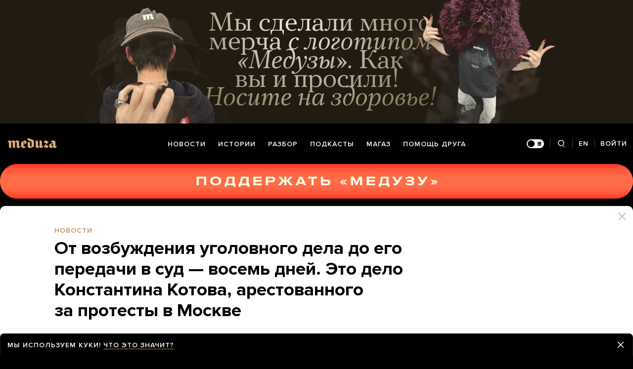

--- FILE ---
content_type: text/html; charset=utf-8
request_url: https://meduza.io/feature/2019/08/20/ot-vozbuzhdeniya-ugolovnogo-dela-do-ego-peredachi-v-sud-vosem-dney-eto-delo-konstantina-kotova-arestovannogo-za-protesty-v-moskve
body_size: 98749
content:
<!doctype html><html prefix="og:http://ogp.me/ns#" lang="ru"><head><meta http-equiv="Content-type" content="text/html; charset=utf-8"/><meta name="viewport" content="width=device-width,initial-scale=1,minimum-scale=1,minimal-ui"><link rel="manifest" href="/manifest.json" crossorigin="use-credentials"><link rel="icon" type="image/x-icon" href="/favicon.ico"><meta name="theme-color" content="#000"><title data-rh="true">От возбуждения уголовного дела до его передачи в суд — восемь дней. Это дело Константина Котова, арестованного за протесты в Москве — Meduza</title> <meta data-rh="true" property="og:site_name" content="Meduza"/><meta data-rh="true" property="og:title" content="От возбуждения уголовного дела до его передачи в суд — восемь дней. Это дело Константина Котова, арестованного за протесты в Москве — Meduza"/><meta data-rh="true" property="og:url" content="https://meduza.io/feature/2019/08/20/ot-vozbuzhdeniya-ugolovnogo-dela-do-ego-peredachi-v-sud-vosem-dney-eto-delo-konstantina-kotova-arestovannogo-za-protesty-v-moskve"/><meta data-rh="true" property="og:locale" content="ru_RU"/><meta data-rh="true" property="fb:pages" content="375587425929352"/><meta data-rh="true" property="fb:app_id" content="944674498882174"/><meta data-rh="true" name="facebook-domain-verification" content="oy14jw4lf4va7ny1oby3u57hnhn03t"/><meta data-rh="true" property="al:web:should_fallback" content="true"/><meta data-rh="true" name="incorrect-apple-itunes-app" content="app-id=921508170"/><meta data-rh="true" name="incorrect-google-play-app" content="app-id=io.meduza.android"/><meta data-rh="true" name="twitter:site" content="@meduzaproject"/><meta data-rh="true" name="twitter:title" content="От возбуждения уголовного дела до его передачи в суд — восемь дней. Это дело Константина Котова, арестованного за протесты в Москве — Meduza"/><meta data-rh="true" property="og:type" content="article"/><meta data-rh="true" name="twitter:card" content="summary_large_image"/><meta data-rh="true" property="al:ios:url" content="meduza://?id=feature/2019/08/20/ot-vozbuzhdeniya-ugolovnogo-dela-do-ego-peredachi-v-sud-vosem-dney-eto-delo-konstantina-kotova-arestovannogo-za-protesty-v-moskve"/><meta data-rh="true" property="al:android:url" content="meduza://?id=feature/2019/08/20/ot-vozbuzhdeniya-ugolovnogo-dela-do-ego-peredachi-v-sud-vosem-dney-eto-delo-konstantina-kotova-arestovannogo-za-protesty-v-moskve"/><meta data-rh="true" property="al:android:package" content="io.meduza.android"/><meta data-rh="true" name="keywords" content="новости, политика, расследование, репортаж, интервью, реакция, исследование, опрос, тест, президент, приговор, доллар, нефть, экономика, цены, средства, информация, компания, фото, видео, украина, сепаратисты, война, краткий пересказ, бестселлер"/><meta data-rh="true" name="description" content="20 августа Следственный комитет объявил, что дело Константина Котова, обвиняемого по «дадинской» статье, передано в суд. Ранее адвокат Котова Мария Эйсмонт рассказывала, что дело в отношении ее подзащитного было возбуждено 12 августа, тогда же Котова задержали. Уже 15 августа адвокату сообщили, что расследование дела завершено. За три дня следователи ни разу его не допросили. «Медуза» рассказывает, как следствие описывает действия Котова, которые легли в основу обвинения, и как за три дня оформили уголовное дело."/><meta data-rh="true" property="og:description" content="20 августа Следственный комитет объявил, что дело Константина Котова, обвиняемого по «дадинской» статье, передано в суд. Ранее адвокат Котова Мария Эйсмонт рассказывала, что дело в отношении ее подзащитного было возбуждено 12 августа, тогда же Котова задержали. Уже 15 августа адвокату сообщили, что расследование дела завершено. За три дня следователи ни разу его не допросили. «Медуза» рассказывает, как следствие описывает действия Котова, которые легли в основу обвинения, и как за три дня оформили уголовное дело."/><meta data-rh="true" name="twitter:description" content="20 августа Следственный комитет объявил, что дело Константина Котова, обвиняемого по «дадинской» статье, передано в суд. Ранее адвокат Котова Мария Эйсмонт рассказывала, что дело в отношении ее подзащитного было возбуждено 12 августа, тогда же Котова задержали. Уже 15 августа адвокату сообщили, что расследование дела завершено. За три дня следователи ни разу его не допросили. «Медуза» рассказывает, как следствие описывает действия Котова, которые легли в основу обвинения, и как за три дня оформили уголовное дело."/><meta data-rh="true" property="og:image" content="https://meduza.io/imgly/share/1566311994/feature/2019/08/20/ot-vozbuzhdeniya-ugolovnogo-dela-do-ego-peredachi-v-sud-vosem-dney-eto-delo-konstantina-kotova-arestovannogo-za-protesty-v-moskve"/><meta data-rh="true" property="og:image:width" content="1200"/><meta data-rh="true" property="og:image:height" content="630"/><meta data-rh="true" name="twitter:image" content="https://meduza.io/imgly/share/1566311994/feature/2019/08/20/ot-vozbuzhdeniya-ugolovnogo-dela-do-ego-peredachi-v-sud-vosem-dney-eto-delo-konstantina-kotova-arestovannogo-za-protesty-v-moskve"/><meta data-rh="true" property="vk:image" content="https://meduza.io/imgly/vk_share/1566311994/feature/2019/08/20/ot-vozbuzhdeniya-ugolovnogo-dela-do-ego-peredachi-v-sud-vosem-dney-eto-delo-konstantina-kotova-arestovannogo-za-protesty-v-moskve"/> <link data-rh="true" rel="canonical" href="https://meduza.io/feature/2019/08/20/ot-vozbuzhdeniya-ugolovnogo-dela-do-ego-peredachi-v-sud-vosem-dney-eto-delo-konstantina-kotova-arestovannogo-za-protesty-v-moskve"/><link data-rh="true" rel="icon" type="image/png" href="/favicon-64x64.png" sizes="64x64"/><link data-rh="true" rel="icon" type="image/png" href="/favicon-32x32.png" sizes="32x32"/><link data-rh="true" rel="icon" type="image/png" href="/favicon-16x16.png" sizes="16x16"/><link data-rh="true" rel="apple-touch-icon" href="/apple-touch-icon-1024.png"/><link data-rh="true" rel="apple-touch-icon" sizes="76x76" href="/apple-touch-icon-76.png"/><link data-rh="true" rel="apple-touch-icon" sizes="120x120" href="/apple-touch-icon-120.png"/><link data-rh="true" rel="apple-touch-icon" sizes="152x152" href="/apple-touch-icon-152.png"/><link data-rh="true" rel="apple-touch-icon" sizes="180x180" href="/apple-touch-icon-180.png"/><link data-rh="true" rel="amphtml" href="https://meduza.io/amp/feature/2019/08/20/ot-vozbuzhdeniya-ugolovnogo-dela-do-ego-peredachi-v-sud-vosem-dney-eto-delo-konstantina-kotova-arestovannogo-za-protesty-v-moskve"/><link data-rh="true" rel="alternate" type="application/rss+xml" title="От возбуждения уголовного дела до его передачи в суд — восемь дней. Это дело Константина Котова, арестованного за протесты в Москве — Meduza" href="/rss/all"/><link data-rh="true" rel="alternate" type="application/rss+xml" title="Meduza — Новости" href="/rss/news"/><link data-rh="true" rel="alternate" type="application/rss+xml" title="Meduza — Шапито" href="/rss/fun"/><link data-rh="true" rel="image_src" href="https://meduza.io/imgly/share/1566311994/feature/2019/08/20/ot-vozbuzhdeniya-ugolovnogo-dela-do-ego-peredachi-v-sud-vosem-dney-eto-delo-konstantina-kotova-arestovannogo-za-protesty-v-moskve"/> <script>window.mdzLang = "ru";
    window.mdzCurrentFonts = ["fonts\u002FPFRegalTextPro-Bold-v1.woff","fonts\u002FPFRegalTextPro-BoldItalic-v1.woff","fonts\u002FPFRegalTextPro-RegularB-v1.woff","fonts\u002FPFRegalTextPro-RegularBItalic-v1.woff","fonts\u002FProximaNova-Bold-v1.woff","fonts\u002FProximaNova-Regular-v1.woff","fonts\u002FProximaNova-Semibold-v1.woff"];
    window.mdzAppState = {"app":{"isInApp":false,"isEmbedded":false,"isPreview":false,"isMobile":true,"screen_view_type":"GRID","exchangeRatesRequestStatus":"idle","bannersRequestStatus":"idle","banners":null,"isFetchInitiated":false},"audioPlayer":{"playingEpisodeUrl":null,"byId":{}},"banners":{"top":true,"right":true,"bottom":true},"currentUser":{"daily":{"subscribed":false,"error":false},"sos":{"subscribed":false,"error":false},"lang":"ru","last_opened_material":{"version":4,"url":"feature\u002F2019\u002F08\u002F20\u002Fot-vozbuzhdeniya-ugolovnogo-dela-do-ego-peredachi-v-sud-vosem-dney-eto-delo-konstantina-kotova-arestovannogo-za-protesty-v-moskve","content":{"head":[{"type":"image","data":{"display":"default","wh_810_540_url":"\u002Fimage\u002Fattachments\u002Fimages\u002F004\u002F373\u002F221\u002Fwh_810_540\u002Ft0joDAYPePzj8wI2p1jRWA.jpg","wh_1245_710_url":"\u002Fimage\u002Fattachments\u002Fimages\u002F004\u002F373\u002F221\u002Fwh_1245_710\u002Ft0joDAYPePzj8wI2p1jRWA.jpg","wh_1245_500_url":"\u002Fimage\u002Fattachments\u002Fimages\u002F004\u002F373\u002F221\u002Fwh_1245_500\u002Ft0joDAYPePzj8wI2p1jRWA.jpg","wh_615_410_url":"\u002Fimage\u002Fattachments\u002Fimages\u002F004\u002F373\u002F221\u002Fwh_615_410\u002Ft0joDAYPePzj8wI2p1jRWA.jpg","wh_405_270_url":"\u002Fimage\u002Fattachments\u002Fimages\u002F004\u002F373\u002F221\u002Fwh_405_270\u002Ft0joDAYPePzj8wI2p1jRWA.jpg","wh_300_200_url":"\u002Fimage\u002Fattachments\u002Fimages\u002F004\u002F373\u002F221\u002Fwh_300_200\u002Ft0joDAYPePzj8wI2p1jRWA.jpg","wh_165_110_url":"\u002Fimage\u002Fattachments\u002Fimages\u002F004\u002F373\u002F221\u002Fwh_165_110\u002Ft0joDAYPePzj8wI2p1jRWA.jpg","small_url":"\u002Fimage\u002Fattachments\u002Fimages\u002F004\u002F373\u002F221\u002Fsmall\u002Ft0joDAYPePzj8wI2p1jRWA.jpg","large_url":"\u002Fimage\u002Fattachments\u002Fimages\u002F004\u002F373\u002F221\u002Flarge\u002Ft0joDAYPePzj8wI2p1jRWA.jpg","elarge_url":"\u002Fimage\u002Fattachments\u002Fimages\u002F004\u002F373\u002F221\u002Felarge\u002Ft0joDAYPePzj8wI2p1jRWA.jpg","width":2400,"height":1502,"credit":"Максим Блинов \u002F Sputnik \u002F Scanpix \u002F LETA","cc":"button","only_on":"mobile","optimized":{"original":"\u002Fimpro\u002FEOOb5tznvCK9BLlxeZh_fegadDxTpl84UOx3KAWpJJk\u002Fresizing_type:fit\u002Fwidth:2670\u002Fheight:0\u002Fenlarge:0\u002Fquality:80\u002FaHR0cHM6Ly9tZWR1\u002FemEuaW8vaW1hZ2Uv\u002FYXR0YWNobWVudHMv\u002FaW1hZ2VzLzAwNC8z\u002FNzMvMjIxL29yaWdp\u002FbmFsL3Qwam9EQVlQ\u002FZVB6ajh3STJwMWpS\u002FV0EuanBn.jpg","w325":{"1x":"\u002Fimpro\u002FY0xNn2XeW6OmRjGD43yuKb_4HyxlpqY2kkWGtX9kZGM\u002Fresizing_type:fit\u002Fwidth:325\u002Fheight:0\u002Fenlarge:1\u002Fquality:80\u002FaHR0cHM6Ly9tZWR1\u002FemEuaW8vaW1hZ2Uv\u002FYXR0YWNobWVudHMv\u002FaW1hZ2VzLzAwNC8z\u002FNzMvMjIxL29yaWdp\u002FbmFsL3Qwam9EQVlQ\u002FZVB6ajh3STJwMWpS\u002FV0EuanBn.jpg","2x":"\u002Fimpro\u002FGOx4V9duKSpeJ6VVd2ULh_dnFdJva2S1HtDWnkq8F3E\u002Fresizing_type:fit\u002Fwidth:650\u002Fheight:0\u002Fenlarge:1\u002Fquality:80\u002FaHR0cHM6Ly9tZWR1\u002FemEuaW8vaW1hZ2Uv\u002FYXR0YWNobWVudHMv\u002FaW1hZ2VzLzAwNC8z\u002FNzMvMjIxL29yaWdp\u002FbmFsL3Qwam9EQVlQ\u002FZVB6ajh3STJwMWpS\u002FV0EuanBn.jpg","1x_webp":"\u002Fimpro\u002FrBWcV9HaAj-d8G3bTs2Ke38HKEspIHpsSQzJfA1GXgc\u002Fresizing_type:fit\u002Fwidth:325\u002Fheight:0\u002Fenlarge:1\u002Fquality:80\u002FaHR0cHM6Ly9tZWR1\u002FemEuaW8vaW1hZ2Uv\u002FYXR0YWNobWVudHMv\u002FaW1hZ2VzLzAwNC8z\u002FNzMvMjIxL29yaWdp\u002FbmFsL3Qwam9EQVlQ\u002FZVB6ajh3STJwMWpS\u002FV0EuanBn.webp","2x_webp":"\u002Fimpro\u002FmryH6_82IyxP1LsotiCNtZTcyWwj2SgX6yb19IaAZG0\u002Fresizing_type:fit\u002Fwidth:650\u002Fheight:0\u002Fenlarge:1\u002Fquality:80\u002FaHR0cHM6Ly9tZWR1\u002FemEuaW8vaW1hZ2Uv\u002FYXR0YWNobWVudHMv\u002FaW1hZ2VzLzAwNC8z\u002FNzMvMjIxL29yaWdp\u002FbmFsL3Qwam9EQVlQ\u002FZVB6ajh3STJwMWpS\u002FV0EuanBn.webp"},"w520":{"1x":"\u002Fimpro\u002F4oqO5llnuRqFqYm4TwqIz2bPqcGOck8VYN8Dz422eG4\u002Fresizing_type:fit\u002Fwidth:520\u002Fheight:0\u002Fenlarge:1\u002Fquality:80\u002FaHR0cHM6Ly9tZWR1\u002FemEuaW8vaW1hZ2Uv\u002FYXR0YWNobWVudHMv\u002FaW1hZ2VzLzAwNC8z\u002FNzMvMjIxL29yaWdp\u002FbmFsL3Qwam9EQVlQ\u002FZVB6ajh3STJwMWpS\u002FV0EuanBn.jpg","2x":"\u002Fimpro\u002FzZRPwepTBHdjTVXAaul94XXzJUU9oIeYUvrpHCZFqEc\u002Fresizing_type:fit\u002Fwidth:1040\u002Fheight:0\u002Fenlarge:1\u002Fquality:80\u002FaHR0cHM6Ly9tZWR1\u002FemEuaW8vaW1hZ2Uv\u002FYXR0YWNobWVudHMv\u002FaW1hZ2VzLzAwNC8z\u002FNzMvMjIxL29yaWdp\u002FbmFsL3Qwam9EQVlQ\u002FZVB6ajh3STJwMWpS\u002FV0EuanBn.jpg","1x_webp":"\u002Fimpro\u002FUjmxZPS7OzK73Icg9ludOQ7VSGjIFpyy0Ef6vHNJNh4\u002Fresizing_type:fit\u002Fwidth:520\u002Fheight:0\u002Fenlarge:1\u002Fquality:80\u002FaHR0cHM6Ly9tZWR1\u002FemEuaW8vaW1hZ2Uv\u002FYXR0YWNobWVudHMv\u002FaW1hZ2VzLzAwNC8z\u002FNzMvMjIxL29yaWdp\u002FbmFsL3Qwam9EQVlQ\u002FZVB6ajh3STJwMWpS\u002FV0EuanBn.webp","2x_webp":"\u002Fimpro\u002F5C_VJUFTfBza5Gua7sm-ffyrVaXEBQr2JVpXNj7fIRw\u002Fresizing_type:fit\u002Fwidth:1040\u002Fheight:0\u002Fenlarge:1\u002Fquality:80\u002FaHR0cHM6Ly9tZWR1\u002FemEuaW8vaW1hZ2Uv\u002FYXR0YWNobWVudHMv\u002FaW1hZ2VzLzAwNC8z\u002FNzMvMjIxL29yaWdp\u002FbmFsL3Qwam9EQVlQ\u002FZVB6ajh3STJwMWpS\u002FV0EuanBn.webp"},"w650":{"1x":"\u002Fimpro\u002FGOx4V9duKSpeJ6VVd2ULh_dnFdJva2S1HtDWnkq8F3E\u002Fresizing_type:fit\u002Fwidth:650\u002Fheight:0\u002Fenlarge:1\u002Fquality:80\u002FaHR0cHM6Ly9tZWR1\u002FemEuaW8vaW1hZ2Uv\u002FYXR0YWNobWVudHMv\u002FaW1hZ2VzLzAwNC8z\u002FNzMvMjIxL29yaWdp\u002FbmFsL3Qwam9EQVlQ\u002FZVB6ajh3STJwMWpS\u002FV0EuanBn.jpg","2x":"\u002Fimpro\u002FUezK-Iss8Qq7jsgQ17-3hbC-pEZKg-XY2yzGCAoL-ss\u002Fresizing_type:fit\u002Fwidth:1300\u002Fheight:0\u002Fenlarge:1\u002Fquality:80\u002FaHR0cHM6Ly9tZWR1\u002FemEuaW8vaW1hZ2Uv\u002FYXR0YWNobWVudHMv\u002FaW1hZ2VzLzAwNC8z\u002FNzMvMjIxL29yaWdp\u002FbmFsL3Qwam9EQVlQ\u002FZVB6ajh3STJwMWpS\u002FV0EuanBn.jpg","1x_webp":"\u002Fimpro\u002FmryH6_82IyxP1LsotiCNtZTcyWwj2SgX6yb19IaAZG0\u002Fresizing_type:fit\u002Fwidth:650\u002Fheight:0\u002Fenlarge:1\u002Fquality:80\u002FaHR0cHM6Ly9tZWR1\u002FemEuaW8vaW1hZ2Uv\u002FYXR0YWNobWVudHMv\u002FaW1hZ2VzLzAwNC8z\u002FNzMvMjIxL29yaWdp\u002FbmFsL3Qwam9EQVlQ\u002FZVB6ajh3STJwMWpS\u002FV0EuanBn.webp","2x_webp":"\u002Fimpro\u002FKmAYdDbEFb36rRrQz3-0epX62XvueFZUJsRDrkcxbCU\u002Fresizing_type:fit\u002Fwidth:1300\u002Fheight:0\u002Fenlarge:1\u002Fquality:80\u002FaHR0cHM6Ly9tZWR1\u002FemEuaW8vaW1hZ2Uv\u002FYXR0YWNobWVudHMv\u002FaW1hZ2VzLzAwNC8z\u002FNzMvMjIxL29yaWdp\u002FbmFsL3Qwam9EQVlQ\u002FZVB6ajh3STJwMWpS\u002FV0EuanBn.webp"},"w980":{"1x":"\u002Fimpro\u002FPLqLR8UNNjHg_broQvy_jSMJNE1_x1tQzVGqHHErj18\u002Fresizing_type:fit\u002Fwidth:980\u002Fheight:0\u002Fenlarge:1\u002Fquality:80\u002FaHR0cHM6Ly9tZWR1\u002FemEuaW8vaW1hZ2Uv\u002FYXR0YWNobWVudHMv\u002FaW1hZ2VzLzAwNC8z\u002FNzMvMjIxL29yaWdp\u002FbmFsL3Qwam9EQVlQ\u002FZVB6ajh3STJwMWpS\u002FV0EuanBn.jpg","2x":"\u002Fimpro\u002FnSFXU07Dctj_6Xg9lwhx-gUDF0MrmPXrmt4OB4r-JOI\u002Fresizing_type:fit\u002Fwidth:1960\u002Fheight:0\u002Fenlarge:1\u002Fquality:80\u002FaHR0cHM6Ly9tZWR1\u002FemEuaW8vaW1hZ2Uv\u002FYXR0YWNobWVudHMv\u002FaW1hZ2VzLzAwNC8z\u002FNzMvMjIxL29yaWdp\u002FbmFsL3Qwam9EQVlQ\u002FZVB6ajh3STJwMWpS\u002FV0EuanBn.jpg","1x_webp":"\u002Fimpro\u002FgJaf3AIqHKj634CCRZTFsyFYjLPp7OHJyWzOecZFJPg\u002Fresizing_type:fit\u002Fwidth:980\u002Fheight:0\u002Fenlarge:1\u002Fquality:80\u002FaHR0cHM6Ly9tZWR1\u002FemEuaW8vaW1hZ2Uv\u002FYXR0YWNobWVudHMv\u002FaW1hZ2VzLzAwNC8z\u002FNzMvMjIxL29yaWdp\u002FbmFsL3Qwam9EQVlQ\u002FZVB6ajh3STJwMWpS\u002FV0EuanBn.webp","2x_webp":"\u002Fimpro\u002FUq7fsk_6_gzNfXs0o_dPWiCUTGGtA3Xbx6TiIJvlSAY\u002Fresizing_type:fit\u002Fwidth:1960\u002Fheight:0\u002Fenlarge:1\u002Fquality:80\u002FaHR0cHM6Ly9tZWR1\u002FemEuaW8vaW1hZ2Uv\u002FYXR0YWNobWVudHMv\u002FaW1hZ2VzLzAwNC8z\u002FNzMvMjIxL29yaWdp\u002FbmFsL3Qwam9EQVlQ\u002FZVB6ajh3STJwMWpS\u002FV0EuanBn.webp"},"w1335":{"1x":"\u002Fimpro\u002FrRsU7oNiv4bZdsztIO7pBwJ2fX3EHrKeMHp46p2AxdU\u002Fresizing_type:fit\u002Fwidth:1335\u002Fheight:0\u002Fenlarge:1\u002Fquality:80\u002FaHR0cHM6Ly9tZWR1\u002FemEuaW8vaW1hZ2Uv\u002FYXR0YWNobWVudHMv\u002FaW1hZ2VzLzAwNC8z\u002FNzMvMjIxL29yaWdp\u002FbmFsL3Qwam9EQVlQ\u002FZVB6ajh3STJwMWpS\u002FV0EuanBn.jpg","2x":"\u002Fimpro\u002FLEGBB4jHXqD4ZmselvmjaE01P9osJKA2vBlb3kE_264\u002Fresizing_type:fit\u002Fwidth:2670\u002Fheight:0\u002Fenlarge:1\u002Fquality:80\u002FaHR0cHM6Ly9tZWR1\u002FemEuaW8vaW1hZ2Uv\u002FYXR0YWNobWVudHMv\u002FaW1hZ2VzLzAwNC8z\u002FNzMvMjIxL29yaWdp\u002FbmFsL3Qwam9EQVlQ\u002FZVB6ajh3STJwMWpS\u002FV0EuanBn.jpg","1x_webp":"\u002Fimpro\u002FlS0ZIqAHF8aSx_HURngXPLNnckZW5UdQrxaDRs4Ooc8\u002Fresizing_type:fit\u002Fwidth:1335\u002Fheight:0\u002Fenlarge:1\u002Fquality:80\u002FaHR0cHM6Ly9tZWR1\u002FemEuaW8vaW1hZ2Uv\u002FYXR0YWNobWVudHMv\u002FaW1hZ2VzLzAwNC8z\u002FNzMvMjIxL29yaWdp\u002FbmFsL3Qwam9EQVlQ\u002FZVB6ajh3STJwMWpS\u002FV0EuanBn.webp","2x_webp":"\u002Fimpro\u002FtdTi8h1YmUKEXwvTVFH189IQm6tW6gVuK53xGySZcIA\u002Fresizing_type:fit\u002Fwidth:2670\u002Fheight:0\u002Fenlarge:1\u002Fquality:80\u002FaHR0cHM6Ly9tZWR1\u002FemEuaW8vaW1hZ2Uv\u002FYXR0YWNobWVudHMv\u002FaW1hZ2VzLzAwNC8z\u002FNzMvMjIxL29yaWdp\u002FbmFsL3Qwam9EQVlQ\u002FZVB6ajh3STJwMWpS\u002FV0EuanBn.webp"}}},"only_on":"mobile","id":"0-2ce7cac7bc155980ef87b6e15e985e774a037f72cc8dae9b67d35808bc7e4518"},{"type":"tag","data":{"text":"новости","theme":"gold"},"id":"1-9b60f7158a49c53bfa16371a79e5e91ca0122385f60d1b7caaa071c85af257cc"},{"type":"rich_title","data":{"first":"От возбуждения уголовного дела до его передачи в суд — восемь дней. Это дело Константина Котова, арестованного за протесты в Москве"},"id":"2-bed5c971fe1675e62e2f382a0c671c00343af3519eac27991130556da1c55c48"},{"type":"meta","data":{"lang":"ru","components":[{"type":"datetime","datetime":1566311991,"format":"date","id":"69700a76ff475b015db296fb3399802fc08c4e57099d7f5c874cc1489be27f4b"},{"type":"source_name","text":"Meduza","id":"7666648e8adc7e5a46468a3e5c93ddd02725afb5023eaa479a234bef39d274bb"}]},"id":"3-15f663372b76febc29d7654c55474bdb217b5e29c6292c5a06c163d4d35adac0"}],"blocks":[{"type":"image","data":{"display":"default","wh_810_540_url":"\u002Fimage\u002Fattachments\u002Fimages\u002F004\u002F373\u002F221\u002Fwh_810_540\u002Ft0joDAYPePzj8wI2p1jRWA.jpg","wh_1245_710_url":"\u002Fimage\u002Fattachments\u002Fimages\u002F004\u002F373\u002F221\u002Fwh_1245_710\u002Ft0joDAYPePzj8wI2p1jRWA.jpg","wh_1245_500_url":"\u002Fimage\u002Fattachments\u002Fimages\u002F004\u002F373\u002F221\u002Fwh_1245_500\u002Ft0joDAYPePzj8wI2p1jRWA.jpg","wh_615_410_url":"\u002Fimage\u002Fattachments\u002Fimages\u002F004\u002F373\u002F221\u002Fwh_615_410\u002Ft0joDAYPePzj8wI2p1jRWA.jpg","wh_405_270_url":"\u002Fimage\u002Fattachments\u002Fimages\u002F004\u002F373\u002F221\u002Fwh_405_270\u002Ft0joDAYPePzj8wI2p1jRWA.jpg","wh_300_200_url":"\u002Fimage\u002Fattachments\u002Fimages\u002F004\u002F373\u002F221\u002Fwh_300_200\u002Ft0joDAYPePzj8wI2p1jRWA.jpg","wh_165_110_url":"\u002Fimage\u002Fattachments\u002Fimages\u002F004\u002F373\u002F221\u002Fwh_165_110\u002Ft0joDAYPePzj8wI2p1jRWA.jpg","small_url":"\u002Fimage\u002Fattachments\u002Fimages\u002F004\u002F373\u002F221\u002Fsmall\u002Ft0joDAYPePzj8wI2p1jRWA.jpg","large_url":"\u002Fimage\u002Fattachments\u002Fimages\u002F004\u002F373\u002F221\u002Flarge\u002Ft0joDAYPePzj8wI2p1jRWA.jpg","elarge_url":"\u002Fimage\u002Fattachments\u002Fimages\u002F004\u002F373\u002F221\u002Felarge\u002Ft0joDAYPePzj8wI2p1jRWA.jpg","width":2400,"height":1502,"credit":"Максим Блинов \u002F Sputnik \u002F Scanpix \u002F LETA","cc":"default","only_on":"desktop","optimized":{"original":"\u002Fimpro\u002FEOOb5tznvCK9BLlxeZh_fegadDxTpl84UOx3KAWpJJk\u002Fresizing_type:fit\u002Fwidth:2670\u002Fheight:0\u002Fenlarge:0\u002Fquality:80\u002FaHR0cHM6Ly9tZWR1\u002FemEuaW8vaW1hZ2Uv\u002FYXR0YWNobWVudHMv\u002FaW1hZ2VzLzAwNC8z\u002FNzMvMjIxL29yaWdp\u002FbmFsL3Qwam9EQVlQ\u002FZVB6ajh3STJwMWpS\u002FV0EuanBn.jpg","w325":{"1x":"\u002Fimpro\u002FY0xNn2XeW6OmRjGD43yuKb_4HyxlpqY2kkWGtX9kZGM\u002Fresizing_type:fit\u002Fwidth:325\u002Fheight:0\u002Fenlarge:1\u002Fquality:80\u002FaHR0cHM6Ly9tZWR1\u002FemEuaW8vaW1hZ2Uv\u002FYXR0YWNobWVudHMv\u002FaW1hZ2VzLzAwNC8z\u002FNzMvMjIxL29yaWdp\u002FbmFsL3Qwam9EQVlQ\u002FZVB6ajh3STJwMWpS\u002FV0EuanBn.jpg","2x":"\u002Fimpro\u002FGOx4V9duKSpeJ6VVd2ULh_dnFdJva2S1HtDWnkq8F3E\u002Fresizing_type:fit\u002Fwidth:650\u002Fheight:0\u002Fenlarge:1\u002Fquality:80\u002FaHR0cHM6Ly9tZWR1\u002FemEuaW8vaW1hZ2Uv\u002FYXR0YWNobWVudHMv\u002FaW1hZ2VzLzAwNC8z\u002FNzMvMjIxL29yaWdp\u002FbmFsL3Qwam9EQVlQ\u002FZVB6ajh3STJwMWpS\u002FV0EuanBn.jpg","1x_webp":"\u002Fimpro\u002FrBWcV9HaAj-d8G3bTs2Ke38HKEspIHpsSQzJfA1GXgc\u002Fresizing_type:fit\u002Fwidth:325\u002Fheight:0\u002Fenlarge:1\u002Fquality:80\u002FaHR0cHM6Ly9tZWR1\u002FemEuaW8vaW1hZ2Uv\u002FYXR0YWNobWVudHMv\u002FaW1hZ2VzLzAwNC8z\u002FNzMvMjIxL29yaWdp\u002FbmFsL3Qwam9EQVlQ\u002FZVB6ajh3STJwMWpS\u002FV0EuanBn.webp","2x_webp":"\u002Fimpro\u002FmryH6_82IyxP1LsotiCNtZTcyWwj2SgX6yb19IaAZG0\u002Fresizing_type:fit\u002Fwidth:650\u002Fheight:0\u002Fenlarge:1\u002Fquality:80\u002FaHR0cHM6Ly9tZWR1\u002FemEuaW8vaW1hZ2Uv\u002FYXR0YWNobWVudHMv\u002FaW1hZ2VzLzAwNC8z\u002FNzMvMjIxL29yaWdp\u002FbmFsL3Qwam9EQVlQ\u002FZVB6ajh3STJwMWpS\u002FV0EuanBn.webp"},"w520":{"1x":"\u002Fimpro\u002F4oqO5llnuRqFqYm4TwqIz2bPqcGOck8VYN8Dz422eG4\u002Fresizing_type:fit\u002Fwidth:520\u002Fheight:0\u002Fenlarge:1\u002Fquality:80\u002FaHR0cHM6Ly9tZWR1\u002FemEuaW8vaW1hZ2Uv\u002FYXR0YWNobWVudHMv\u002FaW1hZ2VzLzAwNC8z\u002FNzMvMjIxL29yaWdp\u002FbmFsL3Qwam9EQVlQ\u002FZVB6ajh3STJwMWpS\u002FV0EuanBn.jpg","2x":"\u002Fimpro\u002FzZRPwepTBHdjTVXAaul94XXzJUU9oIeYUvrpHCZFqEc\u002Fresizing_type:fit\u002Fwidth:1040\u002Fheight:0\u002Fenlarge:1\u002Fquality:80\u002FaHR0cHM6Ly9tZWR1\u002FemEuaW8vaW1hZ2Uv\u002FYXR0YWNobWVudHMv\u002FaW1hZ2VzLzAwNC8z\u002FNzMvMjIxL29yaWdp\u002FbmFsL3Qwam9EQVlQ\u002FZVB6ajh3STJwMWpS\u002FV0EuanBn.jpg","1x_webp":"\u002Fimpro\u002FUjmxZPS7OzK73Icg9ludOQ7VSGjIFpyy0Ef6vHNJNh4\u002Fresizing_type:fit\u002Fwidth:520\u002Fheight:0\u002Fenlarge:1\u002Fquality:80\u002FaHR0cHM6Ly9tZWR1\u002FemEuaW8vaW1hZ2Uv\u002FYXR0YWNobWVudHMv\u002FaW1hZ2VzLzAwNC8z\u002FNzMvMjIxL29yaWdp\u002FbmFsL3Qwam9EQVlQ\u002FZVB6ajh3STJwMWpS\u002FV0EuanBn.webp","2x_webp":"\u002Fimpro\u002F5C_VJUFTfBza5Gua7sm-ffyrVaXEBQr2JVpXNj7fIRw\u002Fresizing_type:fit\u002Fwidth:1040\u002Fheight:0\u002Fenlarge:1\u002Fquality:80\u002FaHR0cHM6Ly9tZWR1\u002FemEuaW8vaW1hZ2Uv\u002FYXR0YWNobWVudHMv\u002FaW1hZ2VzLzAwNC8z\u002FNzMvMjIxL29yaWdp\u002FbmFsL3Qwam9EQVlQ\u002FZVB6ajh3STJwMWpS\u002FV0EuanBn.webp"},"w650":{"1x":"\u002Fimpro\u002FGOx4V9duKSpeJ6VVd2ULh_dnFdJva2S1HtDWnkq8F3E\u002Fresizing_type:fit\u002Fwidth:650\u002Fheight:0\u002Fenlarge:1\u002Fquality:80\u002FaHR0cHM6Ly9tZWR1\u002FemEuaW8vaW1hZ2Uv\u002FYXR0YWNobWVudHMv\u002FaW1hZ2VzLzAwNC8z\u002FNzMvMjIxL29yaWdp\u002FbmFsL3Qwam9EQVlQ\u002FZVB6ajh3STJwMWpS\u002FV0EuanBn.jpg","2x":"\u002Fimpro\u002FUezK-Iss8Qq7jsgQ17-3hbC-pEZKg-XY2yzGCAoL-ss\u002Fresizing_type:fit\u002Fwidth:1300\u002Fheight:0\u002Fenlarge:1\u002Fquality:80\u002FaHR0cHM6Ly9tZWR1\u002FemEuaW8vaW1hZ2Uv\u002FYXR0YWNobWVudHMv\u002FaW1hZ2VzLzAwNC8z\u002FNzMvMjIxL29yaWdp\u002FbmFsL3Qwam9EQVlQ\u002FZVB6ajh3STJwMWpS\u002FV0EuanBn.jpg","1x_webp":"\u002Fimpro\u002FmryH6_82IyxP1LsotiCNtZTcyWwj2SgX6yb19IaAZG0\u002Fresizing_type:fit\u002Fwidth:650\u002Fheight:0\u002Fenlarge:1\u002Fquality:80\u002FaHR0cHM6Ly9tZWR1\u002FemEuaW8vaW1hZ2Uv\u002FYXR0YWNobWVudHMv\u002FaW1hZ2VzLzAwNC8z\u002FNzMvMjIxL29yaWdp\u002FbmFsL3Qwam9EQVlQ\u002FZVB6ajh3STJwMWpS\u002FV0EuanBn.webp","2x_webp":"\u002Fimpro\u002FKmAYdDbEFb36rRrQz3-0epX62XvueFZUJsRDrkcxbCU\u002Fresizing_type:fit\u002Fwidth:1300\u002Fheight:0\u002Fenlarge:1\u002Fquality:80\u002FaHR0cHM6Ly9tZWR1\u002FemEuaW8vaW1hZ2Uv\u002FYXR0YWNobWVudHMv\u002FaW1hZ2VzLzAwNC8z\u002FNzMvMjIxL29yaWdp\u002FbmFsL3Qwam9EQVlQ\u002FZVB6ajh3STJwMWpS\u002FV0EuanBn.webp"},"w980":{"1x":"\u002Fimpro\u002FPLqLR8UNNjHg_broQvy_jSMJNE1_x1tQzVGqHHErj18\u002Fresizing_type:fit\u002Fwidth:980\u002Fheight:0\u002Fenlarge:1\u002Fquality:80\u002FaHR0cHM6Ly9tZWR1\u002FemEuaW8vaW1hZ2Uv\u002FYXR0YWNobWVudHMv\u002FaW1hZ2VzLzAwNC8z\u002FNzMvMjIxL29yaWdp\u002FbmFsL3Qwam9EQVlQ\u002FZVB6ajh3STJwMWpS\u002FV0EuanBn.jpg","2x":"\u002Fimpro\u002FnSFXU07Dctj_6Xg9lwhx-gUDF0MrmPXrmt4OB4r-JOI\u002Fresizing_type:fit\u002Fwidth:1960\u002Fheight:0\u002Fenlarge:1\u002Fquality:80\u002FaHR0cHM6Ly9tZWR1\u002FemEuaW8vaW1hZ2Uv\u002FYXR0YWNobWVudHMv\u002FaW1hZ2VzLzAwNC8z\u002FNzMvMjIxL29yaWdp\u002FbmFsL3Qwam9EQVlQ\u002FZVB6ajh3STJwMWpS\u002FV0EuanBn.jpg","1x_webp":"\u002Fimpro\u002FgJaf3AIqHKj634CCRZTFsyFYjLPp7OHJyWzOecZFJPg\u002Fresizing_type:fit\u002Fwidth:980\u002Fheight:0\u002Fenlarge:1\u002Fquality:80\u002FaHR0cHM6Ly9tZWR1\u002FemEuaW8vaW1hZ2Uv\u002FYXR0YWNobWVudHMv\u002FaW1hZ2VzLzAwNC8z\u002FNzMvMjIxL29yaWdp\u002FbmFsL3Qwam9EQVlQ\u002FZVB6ajh3STJwMWpS\u002FV0EuanBn.webp","2x_webp":"\u002Fimpro\u002FUq7fsk_6_gzNfXs0o_dPWiCUTGGtA3Xbx6TiIJvlSAY\u002Fresizing_type:fit\u002Fwidth:1960\u002Fheight:0\u002Fenlarge:1\u002Fquality:80\u002FaHR0cHM6Ly9tZWR1\u002FemEuaW8vaW1hZ2Uv\u002FYXR0YWNobWVudHMv\u002FaW1hZ2VzLzAwNC8z\u002FNzMvMjIxL29yaWdp\u002FbmFsL3Qwam9EQVlQ\u002FZVB6ajh3STJwMWpS\u002FV0EuanBn.webp"},"w1335":{"1x":"\u002Fimpro\u002FrRsU7oNiv4bZdsztIO7pBwJ2fX3EHrKeMHp46p2AxdU\u002Fresizing_type:fit\u002Fwidth:1335\u002Fheight:0\u002Fenlarge:1\u002Fquality:80\u002FaHR0cHM6Ly9tZWR1\u002FemEuaW8vaW1hZ2Uv\u002FYXR0YWNobWVudHMv\u002FaW1hZ2VzLzAwNC8z\u002FNzMvMjIxL29yaWdp\u002FbmFsL3Qwam9EQVlQ\u002FZVB6ajh3STJwMWpS\u002FV0EuanBn.jpg","2x":"\u002Fimpro\u002FLEGBB4jHXqD4ZmselvmjaE01P9osJKA2vBlb3kE_264\u002Fresizing_type:fit\u002Fwidth:2670\u002Fheight:0\u002Fenlarge:1\u002Fquality:80\u002FaHR0cHM6Ly9tZWR1\u002FemEuaW8vaW1hZ2Uv\u002FYXR0YWNobWVudHMv\u002FaW1hZ2VzLzAwNC8z\u002FNzMvMjIxL29yaWdp\u002FbmFsL3Qwam9EQVlQ\u002FZVB6ajh3STJwMWpS\u002FV0EuanBn.jpg","1x_webp":"\u002Fimpro\u002FlS0ZIqAHF8aSx_HURngXPLNnckZW5UdQrxaDRs4Ooc8\u002Fresizing_type:fit\u002Fwidth:1335\u002Fheight:0\u002Fenlarge:1\u002Fquality:80\u002FaHR0cHM6Ly9tZWR1\u002FemEuaW8vaW1hZ2Uv\u002FYXR0YWNobWVudHMv\u002FaW1hZ2VzLzAwNC8z\u002FNzMvMjIxL29yaWdp\u002FbmFsL3Qwam9EQVlQ\u002FZVB6ajh3STJwMWpS\u002FV0EuanBn.webp","2x_webp":"\u002Fimpro\u002FtdTi8h1YmUKEXwvTVFH189IQm6tW6gVuK53xGySZcIA\u002Fresizing_type:fit\u002Fwidth:2670\u002Fheight:0\u002Fenlarge:1\u002Fquality:80\u002FaHR0cHM6Ly9tZWR1\u002FemEuaW8vaW1hZ2Uv\u002FYXR0YWNobWVudHMv\u002FaW1hZ2VzLzAwNC8z\u002FNzMvMjIxL29yaWdp\u002FbmFsL3Qwam9EQVlQ\u002FZVB6ajh3STJwMWpS\u002FV0EuanBn.webp"}}},"only_on":"desktop","id":"0-43861306b7d18380bfe205da42a8a5f60c101d1ec8e55fc3bcd357477bac7636"},{"type":"lead","data":"20 августа Следственный комитет \u003Ca href=\"https:\u002F\u002Fsledcom.ru\u002Fnews\u002Fitem\u002F1383179\u002F\" target=\"_blank\" rel=\"noopener\"\u003Eобъявил\u003C\u002Fa\u003E, что дело \u003Ca href=\"https:\u002F\u002Fzona.media\u002Farticle\u002F2019\u002F08\u002F13\u002Fkotov\" target=\"_blank\" rel=\"noopener\"\u003EКонстантина Котова\u003C\u002Fa\u003E, обвиняемого по \u003Cspan data-id=\"719777\" data-title=\"Статья 212.1 УК\" class=\"FootnoteLink\" data-body='&lt;p&gt;&lt;a href=\"http:\u002F\u002Fwww.consultant.ru\u002Fdocument\u002Fcons_doc_LAW_10699\u002F3c21fcb0be9a995abb345c4d386166206558102d\u002F\" target=\"_blank\"&gt;Появилась&lt;\u002Fa&gt; в Уголовном кодексе в 2014 году. Уголовная ответственность по ней наступает за четвертое административное нарушение порядка проведения массовых акций в течение 180 дней. За это грозит штраф, исправительные или принудительные работы либо лишение свободы на срок до пяти лет. Единственным осужденным по этой статье пока стал Ильдар Дадин, которого в 2015 году приговорили к трем годам колонии. В 2017 году приговор был отменен.&lt;\u002Fp&gt;'\u003E«дадинской»\u003C\u002Fspan\u003E статье, передано в суд. Ранее адвокат Котова Мария Эйсмонт \u003Ca href=\"https:\u002F\u002Fwww.facebook.com\u002Fphoto.php?fbid=2518854388154241&amp;set=pcb.2518854764820870&amp;type=3&amp;theater\" target=\"_blank\" rel=\"noopener\"\u003Eрассказывала\u003C\u002Fa\u003E, что дело в отношении ее подзащитного было возбуждено 12 августа, тогда же Котова задержали. Уже 15 августа адвокату сообщили, что расследование дела завершено. За три дня следователи ни разу его не допросили. «Медуза» рассказывает, как следствие описывает действия Котова, которые легли в основу обвинения, и как за три дня оформили уголовное дело.","id":"1-4f5aa5674132d4f43a4e456d5949f82049d8238ea644d0988390f70d38fb1464"},{"type":"lead_hr","id":"2-e3b0c44298fc1c149afbf4c8996fb92427ae41e4649b934ca495991b7852b855"},{"type":"chapter-subtitle","data":"2 марта 2019 года","id":"3-a9de94161cf33617fe80b4b1a5c04f207641e74c9cd70f5f1f6302a092a7b90e"},{"type":"h2","data":"↓","length":1,"id":"4-07a2abcd3189716d1244a78a540ed819ae1f8704fabfcb8b0aacef2f9a115070"},{"type":"p","data":"«Преследуя цель создания \u003Cmark\u003Eреальной угрозы\u003C\u002Fmark\u003E конституционно охраняемым правам и свободам человека и гражданина… решил неоднократно и в нарушение установленного порядка участвовать в организации и проведении митингов, шествий и пикетирования».","length":238,"id":"5-5757a3e80e238b7a4072f6db762eba8a6b9bf26355c871260390c0e0f1faf3bc"},{"type":"spoiler","btn_title":"Зачем тут «реальная угроза»?","blocks":[{"type":"p","data":"Потому что в 2017 году Конституционный суд, проверяя статью 212.1 УК на соответствие основному закону, \u003Ca href=\"https:\u002F\u002Fwww.garant.ru\u002Fproducts\u002Fipo\u002Fprime\u002Fdoc\u002F71509066\u002F\" target=\"_blank\" rel=\"noopener\"\u003Eуказал\u003C\u002Fa\u003E: «\u003Cmark\u003Eпривлечение лица к уголовной ответственности\u003C\u002Fmark\u003E за преступление, предусмотренное данной статьей, \u003Cmark\u003Eвозможно только в случае\u003C\u002Fmark\u003E, если нарушение им установленного порядка организации либо проведения собрания, митинга, демонстрации, шествия или пикетирования \u003Cmark\u003Eповлекло за собой причинение или реальную угрозу причинения\u003C\u002Fmark\u003E вреда здоровью граждан, имуществу физических или юридических лиц, окружающей среде, общественному порядку, общественной безопасности \u003Cmark\u003Eили иным конституционно охраняемым ценностям\u003C\u002Fmark\u003E».","length":599,"id":"0-6202f8ae23fd551084355f565c34210b7ce193512046a537a318e4ba77b323c8"}],"button":{"expand":"Зачем тут «реальная угроза»?","collapse":"Свернуть"},"display":"default","id":"6-e3b0c44298fc1c149afbf4c8996fb92427ae41e4649b934ca495991b7852b855"},{"type":"p","data":"В тот же день, по версии следствия, Котов «с целью реализации своих противоправных намерений» \u003Ca href=\"https:\u002F\u002Fzona.media\u002Fnews\u002F2019\u002F03\u002F02\u002Fazat\" target=\"_blank\" rel=\"noopener\"\u003Eвышел\u003C\u002Fa\u003E на акцию в защиту арестованного аспиранта МГУ \u003Cspan data-id=\"719805\" data-title=\"Дело Азата Мифтахова\" class=\"FootnoteLink\" data-body='&lt;p&gt;Аспиранта мехмата МГУ Азата Мифтахова обвиняют в хулиганстве за то, что он якобы совершил нападение на офис «Единой России» в январе 2018 года. Следствие утверждает, что спустя год после нападения Мифтахова опознал секретный свидетель. В феврале 2019 года суд отправил Мифтахова в СИЗО. Подробнее о его деле — &lt;a href=\"https:\u002F\u002Fmeduza.io\u002Ffeature\u002F2019\u002F04\u002F05\u002Fna-luchshee-nikakih-nadezhd-net\" target=\"_blank\"&gt;тут.&lt;\u002Fa&gt;&lt;\u002Fp&gt;'\u003EАзата Мифтахова\u003C\u002Fspan\u003E.","length":162,"id":"7-0082c5a924e97e098d2700355f71cb7f1b15238a390bee2f549dde2333e96a76"},{"type":"blockquote","data":"6 марта суд \u003Ca href=\"https:\u002F\u002Fmos-gorsud.ru\u002Frs\u002Fnikulinskij\u002Fservices\u002Fcases\u002Fadmin\u002Fdetails\u002F0c0b465a-73f5-48f4-a145-2b94a0ecc639?respondent=%D0%BA%D0%BE%D1%82%D0%BE%D0%B2\" target=\"_blank\" rel=\"noopener\"\u003Eоштрафовал\u003C\u002Fa\u003E его на 20 тысяч рублей — за участие в несогласованной акции.","length":83,"id":"8-18a6e2b14be36d66310a2ca91cb025a5820a2805c78ee6739df9f04d99a76ff6"},{"type":"chapter-subtitle","data":"13 мая 2019 года","id":"9-0715d0ae79d603f02b3ef202a50448d6d25110ffb51a2b611b273878a8f06fb3"},{"type":"h2","data":"↓","length":1,"id":"10-07a2abcd3189716d1244a78a540ed819ae1f8704fabfcb8b0aacef2f9a115070"},{"type":"p","data":"«Продолжая свои противоправные действия», Котов вышел на акцию «В защиту нового поколения: против пыток и репрессий» к зданию ФСБ, где снова был \u003Ca href=\"https:\u002F\u002Fwww.znak.com\u002F2019-05-13\u002Fv_moskve_policiya_zaderzhala_bolee_12_aktivistov_posle_okonchaniya_protesta_na_lubyanke\" target=\"_blank\" rel=\"noopener\"\u003Eзадержан\u003C\u002Fa\u003E. По версии следствия, активист призывал окружающих «к активным противоправным действиям, чем создавал \u003Cmark\u003Eреальную угрозу\u003C\u002Fmark\u003E причинения вреда здоровью граждан, имуществу физических и юридических лиц, общественному порядку, общественной безопасности и иным конституционно охраняемым ценностям» (из постановления КС тут не перечислена только угроза окружающей среде).","length":512,"id":"11-d32c863d61b20bc28f700c0c872da1c77c16a840bfdcb4a8e4e94cce3092ec53"},{"type":"blockquote","data":"За повторное нарушение правил проведения митингов Котова \u003Ca href=\"https:\u002F\u002Fmos-gorsud.ru\u002Frs\u002Fmeshchanskij\u002Fservices\u002Fcases\u002Fadmin\u002Fdetails\u002Fe52ee685-79ec-4320-9707-c7bf70bff56e?respondent=%D0%BA%D0%BE%D1%82%D0%BE%D0%B2\" target=\"_blank\" rel=\"noopener\"\u003Eотправили\u003C\u002Fa\u003E под административный арест на пять суток.","length":108,"id":"12-629433616899f2ee872a0f076e435e0901f94f992a23f4bd86e2590617438150"},{"type":"chapter-subtitle","data":"12 июня 2019 года","id":"13-57aae0ca8fb0685cad4f34c9cb2495ff002a5d6c9dac8ec0832b08ebe77a43a3"},{"type":"h2","data":"↓","length":1,"id":"14-07a2abcd3189716d1244a78a540ed819ae1f8704fabfcb8b0aacef2f9a115070"},{"type":"p","data":"«Не сделав должных выводов, презирая конституционно охраняемые ценности, демонстрируя тем самым пренебрежительное отношение к органам государственной власти РФ и всему обществу», Котов вышел 12 июня на акцию в поддержку журналиста «Медузы» Ивана Голунова и против полицейского произвола.","length":287,"id":"15-7d44110b73ff27cf183d477491e3ebdba79a9edbb41748a6fd273d5f51fe7392"},{"type":"blockquote","data":"За участие в несогласованной акции, которая создавала помехи пешеходам и транспорту, Котову снова \u003Ca href=\"https:\u002F\u002Fmos-gorsud.ru\u002Frs\u002Fpresnenskij\u002Fservices\u002Fcases\u002Fadmin\u002Fdetails\u002F34e38733-7397-46ee-92d9-4f0ee0ff8c61?respondent=%D0%BA%D0%BE%D1%82%D0%BE%D0%B2\" target=\"_blank\" rel=\"noopener\"\u003Eназначили\u003C\u002Fa\u003E штраф 20 тысяч рублей.","length":130,"id":"16-1c9c123e3734c6911590d88d908a24e2ddf9a24f140426489f4e6e41490efaae"},{"type":"related","data":{"title":"Как прошла акция 12 июня","related":[{"title":"«Ваша свобода не согласована с органами исполнительной власти!»","layout":"rich","second_title":"Жесткие задержания и перекрытые улицы в День России. Репортаж с московского митинга 12 июня","url":"feature\u002F2019\u002F06\u002F12\u002Fvasha-svoboda-ne-soglasovana-s-organami-ispolnitelnoy-vlasti","id":"0-e3b0c44298fc1c149afbf4c8996fb92427ae41e4649b934ca495991b7852b855"}]},"id":"17-aa2513688337b169f3608fe3d250cbadb2132ef4523acc5245c04685a394924c"},{"type":"chapter-subtitle","data":"15 июля 2019 года","id":"18-65757302cf96a16169fca324f09f5dad87a2e9c921d916d8b2abb8bc22744ff7"},{"type":"h2","data":"↓","length":1,"id":"19-07a2abcd3189716d1244a78a540ed819ae1f8704fabfcb8b0aacef2f9a115070"},{"type":"p","data":"«Несмотря на очередное привлечение к административной ответственности… не сделав должных выводов, презирая конституционно охраняемые ценности», Котов, по версии следствия, через свой фейсбук призвал к участию в акции на Трубной площади в поддержку незарегистрированных кандидатов в Мосгордуму.","length":293,"id":"20-3fc7c9ba23ba0fe8ac558fa6d63a39208439d63d940f2f167f8e198889a1a5f5"},{"type":"blockquote","data":"Тверской суд \u003Ca href=\"https:\u002F\u002Fmos-gorsud.ru\u002Frs\u002Ftverskoj\u002Fservices\u002Fcases\u002Fadmin\u002Fdetails\u002Ff31b3cd8-8d4f-463e-8572-f94c9bd69f9c?respondent=%D0%BA%D0%BE%D1%82%D0%BE%D0%B2\" target=\"_blank\" rel=\"noopener\"\u003Eотправил\u003C\u002Fa\u003E его под арест на 10 суток по статье об организации несогласованной акции.","length":95,"id":"21-573c1125fbe33a5f2be22f54d2a12bfedcf9ac5cd59e97418e195b75c6f10838"},{"type":"chapter-subtitle","data":"10 августа 2019 года","id":"22-8fd40ef6e80af91d4fab6514e8afdce63c6b97c075d840fba47bd3ce03892f25"},{"type":"h2","data":"↓","length":1,"id":"23-07a2abcd3189716d1244a78a540ed819ae1f8704fabfcb8b0aacef2f9a115070"},{"type":"p","data":"Котов принял участие в акции на Старой площади — после согласованного митинга на проспекте Сахарова. Там его также задержали, после чего продержали в ОВД две ночи. Это, по версии следствия, было уже не административное правонарушение, а уголовное преступление, так как за последние 180 дней Котов совершал подобные действия уже более двух раз.","length":343,"id":"24-543d0b1fa3e975694f2a57551e93f26017e299ddec19b95ada2cfa35f9ff8177"},{"type":"related","data":{"title":"Как хотели отменить (но не отменили) «дадинскую» статью","related":[{"title":"Минюст считает, что менять «дадинскую» статью необязательно. Фактчек «Медузы»","layout":"rich","url":"feature\u002F2017\u002F05\u002F17\u002Fminyust-schitaet-chto-menyat-dadinskuyu-statyu-neobyazatelno-faktchek-meduzy","id":"0-e3b0c44298fc1c149afbf4c8996fb92427ae41e4649b934ca495991b7852b855"},{"title":"Статью в УК, по которой судили Ильдара Дадина, хотят отменить. Это можно сделать?","layout":"rich","url":"feature\u002F2017\u002F02\u002F28\u002Fstatyu-v-uk-po-kotoroy-sudili-ildara-dadina-hotyat-otmenit-eto-mozhno-sdelat","id":"1-e3b0c44298fc1c149afbf4c8996fb92427ae41e4649b934ca495991b7852b855"}]},"id":"25-b8debe018ce7b194a6772106f79112ba08b165d705560134103e7286a9a3bccb"},{"type":"chapter-subtitle","data":"12 августа 2019 года","id":"26-e25ade31a55f0d29751d64befe6bd26ce91383b747fb4c513a65e477f44b2420"},{"type":"h2","data":"↓","length":1,"id":"27-07a2abcd3189716d1244a78a540ed819ae1f8704fabfcb8b0aacef2f9a115070"},{"type":"p","data":"Как рассказала «Медузе» адвокат Мария Эйсмонт, Котова задержали поздно вечером, тогда же (судя по документам, в 21:00) было возбуждено уголовное дело по статье 212.1 УК, у активиста дома уже ночью прошел обыск.","length":210,"id":"28-86c22de4982940a7c9600ad905bc58fd11c852e3ae1a13e13e7502cf49a901e7"},{"type":"chapter-subtitle","data":"13 августа 2019 года","id":"29-98b32a9d9d4a5d3cee7ab4dfabb3d543d8926f43e7ad6255d89541acb1789d32"},{"type":"h2","data":"↓","length":1,"id":"30-07a2abcd3189716d1244a78a540ed819ae1f8704fabfcb8b0aacef2f9a115070"},{"type":"p","data":"Котову \u003Ca href=\"https:\u002F\u002Fmbk-news.appspot.com\u002Fnews\u002Fgrazhdanskomu-aktivistu-k\u002F\" target=\"_blank\" rel=\"noopener\"\u003Eпредъявили\u003C\u002Fa\u003E обвинение.","length":28,"id":"31-fd43dfa93151fb271dc180ae7de77b980cd276e5510eab58ea74a30dda429249"},{"type":"chapter-subtitle","data":"14 августа 2019","id":"32-258722ededd9e5c36d9d1e7eed21c0919b41c64cfb80a102fd42fcccec9f46b4"},{"type":"h2","data":"↓","length":1,"id":"33-07a2abcd3189716d1244a78a540ed819ae1f8704fabfcb8b0aacef2f9a115070"},{"type":"p","data":"Пресненский суд \u003Ca href=\"https:\u002F\u002Fmeduza.io\u002Fnews\u002F2019\u002F08\u002F14\u002Faktivista-konstantina-kotova-arestovali-na-dva-mesyatsa-po-dadinskoy-statie\" target=\"_blank\" rel=\"noopener\"\u003Eарестовал\u003C\u002Fa\u003E Котова на два месяца — до 12 октября. «Следователь сказал, что завтра они просят прибыть для уточнения обвинения», — заметила Эйсмонт.","length":160,"id":"34-68bbc08ee435171cc9df773b0b1b59aabd4307f3c6175744a239e5e8a1c39070"},{"type":"chapter-subtitle","data":"15 августа 2019 года","id":"35-8d05d9cf970bcdc45cebd80eff968842886a5c97df790f4e6d4cd7a353ccc4be"},{"type":"h2","data":"↓","length":1,"id":"36-07a2abcd3189716d1244a78a540ed819ae1f8704fabfcb8b0aacef2f9a115070"},{"type":"p","data":"«Мы прибыли для уточнения обвинения… сказали, что будем давать показания, но нам нужно предоставить общение с защитником наедине. &lt;…&gt; Следователь [ушла, а потом] пришла с большими глазами и говорит: „Вы не поверите, но мы хотим вас уведомить об окончании следственных действий“, — описала адвокат диалог со следователями на третий день после возбуждения уголовного дела. — „А обвинительное [заключение где]?“ — „Сейчас, допечатывают“».","length":435,"id":"37-784c28d0d8e6cc24ad064bebd5655f293546bf2dada296c407804b5a8dd5ce24"},{"type":"p","data":"Эйсмонт подчеркнула, что пока не знает, сколько времени займет ознакомление с материалами дела, поэтому рассуждать о сроках передачи дела в суд пока рано.","length":154,"id":"38-cb4444fd60d98461c2dafc4368028b5b5605ac763e6d889e1d49cdc0c11217b1"},{"type":"chapter-subtitle","data":"20 августа 2019 года","id":"39-863e64fd88302714f52f000d61ecf115c8db3855a2f90bbb91d064f7b2fe70b0"},{"type":"h2","data":"↓","length":1,"id":"40-07a2abcd3189716d1244a78a540ed819ae1f8704fabfcb8b0aacef2f9a115070"},{"type":"p","data":"Уголовное дело в отношении Котова передано в суд, \u003Ca href=\"https:\u002F\u002Fsledcom.ru\u002Fnews\u002Fitem\u002F1383179\u002F\" target=\"_blank\" rel=\"noopener\"\u003Eобъявил СК\u003C\u002Fa\u003E, подчеркнув, что «следствием собрана достаточная доказательная база».","length":130,"id":"41-4b58d3e9909e1be275bb8829ec98353b592cc9227b793c472eeea20e21e1792a"},{"type":"related","data":{"title":"Дело Ильдара Дадина","related":[{"title":"Зона радости","layout":"rich","second_title":"Заявления Дадина и других осужденных о пытках в ИК-7 — правда. Начальник колонии признался в издевательствах и вымогательстве денег","url":"feature\u002F2018\u002F05\u002F24\u002Fzona-radosti","id":"0-e3b0c44298fc1c149afbf4c8996fb92427ae41e4649b934ca495991b7852b855"},{"title":"«Из репрессий тоже можно извлечь пользу»","layout":"rich","second_title":"Интервью Ильдара Дадина после освобождения из колонии в Алтайском крае","url":"feature\u002F2017\u002F02\u002F26\u002Fiz-repressiy-tozhe-mozhno-izvlech-polzu","id":"1-e3b0c44298fc1c149afbf4c8996fb92427ae41e4649b934ca495991b7852b855"}]},"id":"42-b95b428d0d56a21ba9bb4993d7fafd813f3efcb25740a16e90ff40bda4c816dd"},{"type":"donation","id":"44-e3b0c44298fc1c149afbf4c8996fb92427ae41e4649b934ca495991b7852b855"},{"type":"material_note","lang":"ru","data":[{"type":"note_caption","data":"\u003Cstrong\u003EМихаил Зеленский\u003C\u002Fstrong\u003E","length":16,"id":"45-0-a9f88dd53c9162a391c6cf5ec494419719ef7faf0b77b3dd914f860831d282f1"}],"id":"45-9c138bcbe45433388fb01d019b60cd9014908a4f467c9addd5b4d1cf60e4316e"},{"type":"share","data":{"share":true,"bookmark":true,"pdf":{"standard":{"path":"\u002Fpdf\u002Ffeature\u002F2019\u002F08\u002F20\u002Fot-vozbuzhdeniya-ugolovnogo-dela-do-ego-peredachi-v-sud-vosem-dney-eto-delo-konstantina-kotova-arestovannogo-za-protesty-v-moskve"}},"unblock":{"standard":{"path":"\u002Funblock\u002Ffeature\u002F2019\u002F08\u002F20\u002Fot-vozbuzhdeniya-ugolovnogo-dela-do-ego-peredachi-v-sud-vosem-dney-eto-delo-konstantina-kotova-arestovannogo-za-protesty-v-moskve"}}},"id":"46-f97ad8316731ec4940b77788c705d3e82575ac66c87b295940a08af40b11c29a"}],"footnotes":{"719777":{"title":"Статья 212.1 УК","body":"\u003Cp\u003E\u003Ca href=\"http:\u002F\u002Fwww.consultant.ru\u002Fdocument\u002Fcons_doc_LAW_10699\u002F3c21fcb0be9a995abb345c4d386166206558102d\u002F\" target=\"_blank\"\u003EПоявилась\u003C\u002Fa\u003E в Уголовном кодексе в 2014 году. Уголовная ответственность по ней наступает за четвертое административное нарушение порядка проведения массовых акций в течение 180 дней. За это грозит штраф, исправительные или принудительные работы либо лишение свободы на срок до пяти лет. Единственным осужденным по этой статье пока стал Ильдар Дадин, которого в 2015 году приговорили к трем годам колонии. В 2017 году приговор был отменен.\u003C\u002Fp\u003E"},"719779":{"title":"Почему следователь это пишет?","body":"\u003Cp\u003EПотому что в 2017 году Конституционный суд, проверяя статью 212.1 УК на соответствие основному закону, \u003Ca href=\"https:\u002F\u002Fwww.garant.ru\u002Fproducts\u002Fipo\u002Fprime\u002Fdoc\u002F71509066\u002F\" target=\"_blank\"\u003Eуказал\u003C\u002Fa\u003E: «\u003Cstrong\u003Eпривлечение\u003C\u002Fstrong\u003E лица к уголовной ответственности за преступление, предусмотренное данной статьей, \u003Cstrong\u003Eвозможно только в случае\u003C\u002Fstrong\u003E, если нарушение им установленного порядка организации либо проведения собрания, митинга, демонстрации, шествия или пикетирования \u003Cstrong\u003Eповлекло за собой причинение или реальную угрозу причинения\u003C\u002Fstrong\u003E вреда здоровью граждан, имуществу физических или юридических лиц, окружающей среде, общественному порядку, общественной безопасности \u003Cstrong\u003Eили иным конституционно охраняемым ценностям\u003C\u002Fstrong\u003E»\u003C\u002Fp\u003E"},"719805":{"title":"Дело Азата Мифтахова","body":"\u003Cp\u003EАспиранта мехмата МГУ Азата Мифтахова обвиняют в хулиганстве за то, что он якобы совершил нападение на офис «Единой России» в январе 2018 года. Следствие утверждает, что спустя год после нападения Мифтахова опознал секретный свидетель. В феврале 2019 года суд отправил Мифтахова в СИЗО. Подробнее о его деле — \u003Ca href=\"https:\u002F\u002Fmeduza.io\u002Ffeature\u002F2019\u002F04\u002F05\u002Fna-luchshee-nikakih-nadezhd-net\" target=\"_blank\"\u003Eтут.\u003C\u002Fa\u003E\u003C\u002Fp\u003E"}}},"layout":"rich","title":"От возбуждения уголовного дела до его передачи в суд — восемь дней. Это дело Константина Котова, арестованного за протесты в Москве","og":{"title":"От возбуждения уголовного дела до его передачи в суд — восемь дней. Это дело Константина Котова, арестованного за протесты в Москве — Meduza","description":"20 августа Следственный комитет объявил, что дело Константина Котова, обвиняемого по «дадинской» статье, передано в суд. Ранее адвокат Котова Мария Эйсмонт рассказывала, что дело в отношении ее подзащитного было возбуждено 12 августа, тогда же Котова задержали. Уже 15 августа адвокату сообщили, что расследование дела завершено. За три дня следователи ни разу его не допросили. «Медуза» рассказывает, как следствие описывает действия Котова, которые легли в основу обвинения, и как за три дня оформили уголовное дело.","keywords":"новости, политика, расследование, репортаж, интервью, реакция, исследование, опрос, тест, президент, приговор, доллар, нефть, экономика, цены, средства, информация, компания, фото, видео, украина, сепаратисты, война, краткий пересказ, бестселлер","url":"https:\u002F\u002Fmeduza.io\u002Ffeature\u002F2019\u002F08\u002F20\u002Fot-vozbuzhdeniya-ugolovnogo-dela-do-ego-peredachi-v-sud-vosem-dney-eto-delo-konstantina-kotova-arestovannogo-za-protesty-v-moskve","image":"https:\u002F\u002Fmeduza.io\u002Fimgly\u002Fshare\u002F1566311994\u002Ffeature\u002F2019\u002F08\u002F20\u002Fot-vozbuzhdeniya-ugolovnogo-dela-do-ego-peredachi-v-sud-vosem-dney-eto-delo-konstantina-kotova-arestovannogo-za-protesty-v-moskve","amp":true,"pdf":{"standard":{"path":"\u002Fpdf\u002Ffeature\u002F2019\u002F08\u002F20\u002Fot-vozbuzhdeniya-ugolovnogo-dela-do-ego-peredachi-v-sud-vosem-dney-eto-delo-konstantina-kotova-arestovannogo-za-protesty-v-moskve"}},"unblock":{"standard":{"path":"\u002Funblock\u002Ffeature\u002F2019\u002F08\u002F20\u002Fot-vozbuzhdeniya-ugolovnogo-dela-do-ego-peredachi-v-sud-vosem-dney-eto-delo-konstantina-kotova-arestovannogo-za-protesty-v-moskve"}}},"under_the_sun":{"show":true},"source":{"trust":0,"name":"Meduza"},"datetime":1566311991,"tag":{"name":"новости"},"image":{"show":false},"banners":{"top":true,"right":true,"bottom":true},"container":{"display":"default","mods":["no_mods"],"cover":true,"mobile_cover":false,"half":false}},"last_opened_special":null,"firebase_token":null,"feedback_token":null,"firebase_topics":{},"firebase_user":null,"episode_history_shelf":{},"bookmarks":{},"history":{},"data":{},"subscribeToDailyStatus":"idle","subscribeToSOSStatus":"idle","feedbackTokenStatus":"idle","logoutStatus":"idle","deleteStatus":"idle","googleLoginStatus":"idle","emailSendStatus":"idle","deleteUserStatus":"idle","sendMessageStatus":"idle","callToPushNotificationsStatus":"idle","sendTextErrorStatus":"idle","sendReactionStatus":"idle"},"screens":{"specials":{},"mainScreens":{"under-the-sun":{"desktop":[{"uuid":"4f6c9ab63d4899b401a79696585837a7d4e4c60a949cb19eb26d8c3019a19f33","sections":[{"title":null,"uuid":"9c2f2d287063-pub","blocks":[{"title":null,"published_at":1769147741,"bg_image":null,"uuid":"c2b40fa62958","collection":[{"key":"feature\u002F2026\u002F01\u002F23\u002Fchetyre-mesyatsa-nazad-v-max-zapustili-kanaly-kak-v-telegrame-ih-uzhe-150-tysyach-no-eto-ne-pomoglo-messendzheru-vk-stat-ubiytsey-glavnogo-konkurenta","origin":["under-the-sun"]}],"type":"rich"},{"title":null,"published_at":1769147747,"bg_image":null,"uuid":"be11f0cfd913","collection":[{"key":"slides\u002F25-glavnyh-filmov-xxi-veka-po-versii-meduzy","origin":["under-the-sun"]}],"type":"rich"},{"title":null,"published_at":1769147745,"bg_image":null,"uuid":"3f9b2cd74030","collection":[{"key":"feature\u002F2026\u002F01\u002F23\u002Fsilnye-strany-mogut-tak-delat","origin":["under-the-sun"]}],"type":"rich"}]},{"title":null,"uuid":"b293e5e362a9-pub","blocks":[{"title":null,"published_at":1769097983,"bg_image":null,"uuid":"c9c8533aeac5","collection":[{"key":"feature\u002F2026\u002F01\u002F22\u002Fvoyna","origin":["under-the-sun"]}],"type":"rich"}]},{"title":null,"uuid":"a8955e1633e8-pub","blocks":[{"title":null,"published_at":1769100419,"bg_image":null,"uuid":"b650c1dbe642","collection":[{"key":"feature\u002F2026\u002F01\u002F22\u002Frossiyskie-korabli-mogli-by-tonut-v-grenlandii-kak-v-krymu","origin":["under-the-sun"]}],"type":"rich"},{"title":null,"published_at":1769100419,"bg_image":null,"uuid":"9eea9f2866b6","collection":[{"key":"feature\u002F2026\u002F01\u002F22\u002Ftramp-sozdal-sovet-mira-a-vse-taki-chto-eto-takoe","origin":["under-the-sun"]}],"type":"rich"},{"title":null,"published_at":1769100419,"bg_image":null,"uuid":"7a3beb1e95c9","collection":[{"key":"feature\u002F2026\u002F01\u002F22\u002Fv-kieve-okolo-treh-tysyach-domov-ostayutsya-bez-tepla-v-gorode-prodolzhayut-deystvovat-ekstrennye-otklyucheniya-sveta","origin":["under-the-sun"]}],"type":"rich"}]},{"title":null,"uuid":"2c4606b8cf92-pub","blocks":[{"title":null,"published_at":1769147770,"bg_image":null,"uuid":"762b47eb273e","collection":[{"key":"feature\u002F2026\u002F01\u002F22\u002Fglavnye-konkurenty-na-oskare-greshniki-i-bitva-za-bitvoy-oba-filma-vypustila-warner-bros-kotoruyu-vot-vot-kupit-netflix","origin":["under-the-sun"]}],"type":"rich"},{"title":null,"published_at":1769147771,"bg_image":null,"uuid":"6e7fa66317b8","collection":[{"key":"feature\u002F2026\u002F01\u002F22\u002Fdzhulian-barns-vypustil-roman-ishod-y-i-predupredil-chto-eto-ego-poslednyaya-kniga","origin":["under-the-sun"]}],"type":"rich"}]},{"title":null,"uuid":"a533374d8797-pub","blocks":[{"title":null,"published_at":1769147761,"bg_image":null,"uuid":"09f79c95d332","collection":[{"key":"feature\u002F2026\u002F01\u002F22\u002Ffotografam-zapretili-snimat-v-gosdume-bolshe-my-vot-eto-ne-uvidim","origin":["under-the-sun"]}],"type":"rich"},{"title":null,"published_at":1769147762,"bg_image":null,"uuid":"b72d1e589f42","collection":[{"key":"episodes\u002F2026\u002F01\u002F22\u002Fukraina-perezhivaet-samuyu-tyazheluyu-zimu-za-vsyu-voynu-mozhet-li-eto-slomit-volyu-ukraintsev-i-zastavit-ih-sdatsya-obsuzhdaem-s-dmitriem-kuznetsom","origin":["under-the-sun"]}],"type":"episode"},{"title":null,"published_at":1769147762,"bg_image":null,"uuid":"b74eb668ec8a","collection":[{"key":"feature\u002F2026\u002F01\u002F22\u002Ftakoe-somali-v-hudshem-smysle-slova","origin":["under-the-sun"]}],"type":"rich"}]}]}],"mobile":[[{"key":"block-title-540894","starred":null,"origin":["under-the-sun"]},{"groupped":true,"origin":["under-the-sun"],"keys":["news\u002F2026\u002F01\u002F23\u002Fbloomberg-ssha-hotyat-snyat-lyubye-ogranicheniya-na-voennoe-prisutstvie-v-grenlandii-i-ne-informirovat-daniyu-o-svoih-deystviyah-na-ostrove"]},{"key":"news\u002F2026\u002F01\u002F23\u002Fkreml-po-itogam-peregovorov-s-ssha-zayavil-chto-rossiya-prodolzhit-voynu-s-ukrainoy-poka-ne-budet-reshen-territorialnyy-vopros","starred":true,"origin":["under-the-sun"]},{"key":"feature\u002F2026\u002F01\u002F23\u002Fsilnye-strany-mogut-tak-delat","starred":false,"origin":["under-the-sun"]},{"groupped":true,"origin":["under-the-sun"],"keys":["news\u002F2026\u002F01\u002F23\u002Ftramp-zayavil-chto-otzyvaet-priglashenie-kanady-v-sovet-mira"]},{"key":"feature\u002F2026\u002F01\u002F23\u002Fantonu-dolinu-50-k-yubileyu-avtora-my-vypuskaem-ego-novuyu-knigu-50-sbornik-statey-o-samyh-vazhnyh-i-lyubimyh-filmah-kinokritika","starred":false,"origin":["under-the-sun"]},{"groupped":true,"origin":["under-the-sun"],"keys":["news\u002F2026\u002F01\u002F23\u002Fv-moskve-zaderzhali-glavu-upravleniya-federalnogo-agentstva-po-delam-natsionalnostey-ego-podozrevayut-v-moshennichestve-i-zloupotreblenii-polnomochiyami","news\u002F2026\u002F01\u002F23\u002Fglava-kuzbassa-izvinilsya-za-obvinenie-materey-v-gibeli-mladentsev-v-novokuznetskom-roddome-v-gosdume-predlozhit-otpravit-ego-v-otstavku"]},{"key":"slides\u002F25-glavnyh-filmov-xxi-veka-po-versii-meduzy","starred":false,"origin":["under-the-sun"]},{"groupped":true,"origin":["under-the-sun"],"keys":["news\u002F2026\u002F01\u002F23\u002Fv-penze-posle-ataki-ukrainskih-dronov-proizoshel-pozhar-na-neftebaze"]},{"key":"feature\u002F2026\u002F01\u002F23\u002Fchetyre-mesyatsa-nazad-v-max-zapustili-kanaly-kak-v-telegrame-ih-uzhe-150-tysyach-no-eto-ne-pomoglo-messendzheru-vk-stat-ubiytsey-glavnogo-konkurenta","starred":false,"origin":["under-the-sun"]}],[{"groupped":true,"origin":["under-the-sun"],"keys":["news\u002F2026\u002F01\u002F23\u002Frossiya-soglasilas-provesti-pervye-trehstoronnie-peregovory-s-ukrainoy-i-ssha","news\u002F2026\u002F01\u002F22\u002Fv-kremle-nachalis-peregovory-putina-s-predstavitelyami-ssha"]},{"key":"feature\u002F2026\u002F01\u002F22\u002Frossiyskie-korabli-mogli-by-tonut-v-grenlandii-kak-v-krymu","starred":false,"origin":["under-the-sun"]},{"groupped":true,"origin":["under-the-sun"],"keys":["news\u002F2026\u002F01\u002F22\u002Fsegodnya-samyy-tyazhelyy-den-dlya-energosistemy-posle-blekauta-2022-goda-ministr-energetiki-ukrainy-o-tyazheloy-situatsii-v-strane","news\u002F2026\u002F01\u002F22\u002Fbelyy-dom-po-oshibke-vklyuchil-belgiyu-v-spisok-uchastnits-soveta-mira-po-dannym-smi-belgiyu-mogli-pereputat-s-belarusyu"]},{"key":"feature\u002F2026\u002F01\u002F22\u002Ftramp-sozdal-sovet-mira-a-vse-taki-chto-eto-takoe","starred":false,"origin":["under-the-sun"]},{"groupped":true,"origin":["under-the-sun"],"keys":["news\u002F2026\u002F01\u002F22\u002Fhoroshaya-vstrecha-vse-hotyat-chtoby-voyna-zakonchilas-tramp-o-peregovorah-s-zelenskim","news\u002F2026\u002F01\u002F22\u002Fgermaniya-vysylaet-zamestitelya-voennogo-attashe-posolstva-rf-ego-zapodozrili-v-shpionazhe","news\u002F2026\u002F01\u002F22\u002Fsud-v-rossii-priznal-chto-pri-udare-ukrainy-po-kreyseru-moskva-pogibli-20-chelovek"]},{"key":"feature\u002F2026\u002F01\u002F22\u002Fv-kieve-okolo-treh-tysyach-domov-ostayutsya-bez-tepla-v-gorode-prodolzhayut-deystvovat-ekstrennye-otklyucheniya-sveta","starred":false,"origin":["under-the-sun"]},{"groupped":true,"origin":["under-the-sun"],"keys":["news\u002F2026\u002F01\u002F22\u002Ffrantsiya-zaderzhala-v-sredizemnom-more-tanker-tenevogo-flota-rossii"]},{"key":"rotation\u002Frotatsiya-pomosch-druga-3","starred":false,"origin":["under-the-sun"]}],[{"key":"episodes\u002F2026\u002F01\u002F22\u002Fukraina-perezhivaet-samuyu-tyazheluyu-zimu-za-vsyu-voynu-mozhet-li-eto-slomit-volyu-ukraintsev-i-zastavit-ih-sdatsya-obsuzhdaem-s-dmitriem-kuznetsom","starred":false,"origin":["under-the-sun"]},{"groupped":true,"origin":["under-the-sun"],"keys":["news\u002F2026\u002F01\u002F22\u002Fzelenskiy-v-oae-proydet-trehstoronnyaya-vstrecha-delegatsiy-ukrainy-ssha-i-rossii"]},{"key":"feature\u002F2026\u002F01\u002F22\u002Filon-mask-razrugalsya-s-samym-derzkim-iz-evropeyskih-seo-glavoy-loukostera-ryanair-mayklom-o-liri","starred":false,"origin":["under-the-sun"]},{"key":"feature\u002F2026\u002F01\u002F22\u002Fvoyna","starred":false,"origin":["under-the-sun"]},{"groupped":true,"origin":["under-the-sun"],"keys":["news\u002F2026\u002F01\u002F22\u002Fveru-polozkovu-ob-yavili-v-rozysk-v-rossii"]},{"key":"rotation\u002Frotatsiya-magaz","starred":false,"origin":["under-the-sun"]},{"key":"feature\u002F2026\u002F01\u002F22\u002Fglavnye-konkurenty-na-oskare-greshniki-i-bitva-za-bitvoy-oba-filma-vypustila-warner-bros-kotoruyu-vot-vot-kupit-netflix","starred":false,"origin":["under-the-sun"]},{"key":"feature\u002F2026\u002F01\u002F22\u002Ffotografam-zapretili-snimat-v-gosdume-bolshe-my-vot-eto-ne-uvidim","starred":false,"origin":["under-the-sun"]},{"groupped":true,"origin":["under-the-sun"],"keys":["news\u002F2026\u002F01\u002F22\u002Fob-yavleny-nominanty-na-oskar-sredi-pretendentov-kartina-peterburgskogo-animatora-konstantina-bronzita-tri-sestry"]},{"key":"feature\u002F2026\u002F01\u002F22\u002Fdzhulian-barns-vypustil-roman-ishod-y-i-predupredil-chto-eto-ego-poslednyaya-kniga","starred":false,"origin":["under-the-sun"]},{"groupped":true,"origin":["under-the-sun"],"keys":["news\u002F2026\u002F01\u002F22\u002Fbuduschie-mamy-ne-sledyat-za-svoim-zdoroviem-u-nekotoryh-est-vrednye-privychki-glava-kuzbassa-obvinil-materey-v-gibeli-mladentsev-v-roddome-novokuznetska","news\u002F2026\u002F01\u002F22\u002Fmemorialnuyu-dosku-na-dome-gde-byla-ubita-anna-politkovskaya-sorvali-v-tretiy-raz-za-nedelyu","news\u002F2026\u002F01\u002F22\u002Ftsentr-zaschity-prav-smi-v-2025-godu-bolee-80-zhurnalistov-stali-figurantami-ugolovnyh-del-eta-tsifra-pochti-v-dva-raza-vyshe-chem-za-2024-god"]},{"key":"feed_banner\u002Fobsuzhdaem-samye-vazhnye-sobytiya-nedeli-s-vladom-gorinym","starred":false,"origin":["under-the-sun"]},{"groupped":true,"origin":["under-the-sun"],"keys":["news\u002F2026\u002F01\u002F22\u002Ftramp-podpisal-ustav-soveta-mira","news\u002F2026\u002F01\u002F22\u002Fputin-zayavil-chto-rossiya-gotova-zaplatit-v-sovet-mira-1-milliard-dollarov-iz-zamorozhennyh-ssha-aktivov","news\u002F2026\u002F01\u002F22\u002Fpri-stolknovenii-poezdov-v-ispanii-pogibla-rossiyanka","news\u002F2026\u002F01\u002F22\u002Fv-nizhnekamske-semiklassnik-s-nozhom-napal-na-uborschitsu-ego-zaderzhali-motivy-napadeniya-neizvestny","news\u002F2026\u002F01\u002F22\u002Fwsj-administratsiya-trampa-ischet-agentov-v-pravitelstve-kuby-chtoby-smenit-vlast-do-kontsa-goda","news\u002F2026\u002F01\u002F22\u002Faxios-plan-soglasheniya-po-grenlandii-sohranyaet-suverenitet-danii-nad-ostrovom-ssha-hotyat-usilit-tam-svoe-voennoe-prisutstvie"]},{"key":"feature\u002F2026\u002F01\u002F22\u002Ftakoe-somali-v-hudshem-smysle-slova","starred":false,"origin":["under-the-sun"]},{"groupped":true,"origin":["under-the-sun"],"keys":["news\u002F2026\u002F01\u002F22\u002Fkommersant-rossiya-mozhet-lishitsya-odnoy-iz-treh-voennyh-baz-v-sirii-aerodroma-v-kamyshly","news\u002F2026\u002F01\u002F22\u002Fsud-udovletvoril-isk-k-novoy-gazete-i-potreboval-opublikovat-oproverzhenie-ee-stati-v-rbk-potomu-chto-sayt-samoy-novoy-gazety-v-rossii-zablokirovana"]},{"key":"feed_banner\u002Fischem-otvety-na-slozhnye-i-neodnoznachnye-voprosy","starred":false,"origin":["under-the-sun"]}],[{"key":"feature\u002F2026\u002F01\u002F21\u002Fkazhetsya-medvedev-ustal-byt-internet-trollem-v-neponyatnoy-dolzhnosti-poetomu-on-pytaetsya-vozglavit-spisok-edinoy-rossii-na-vyborah-v-gosdumu","starred":false,"origin":["under-the-sun"]},{"key":"feature\u002F2026\u002F01\u002F21\u002Ftramp-razrushaet-prezhniy-miroporyadok-nastupaet-mnogopolyarnost-o-kotoroy-mnogie-mechtali-no-rezultat-im-vryad-li-ponravitsya","starred":false,"origin":["under-the-sun"]},{"key":"feature\u002F2026\u002F01\u002F21\u002Fspasala-odnih-zhenschin-lomaya-drugih","starred":false,"origin":["under-the-sun"]},{"key":"feature\u002F2026\u002F01\u002F21\u002Fv-bezuprechnyy-brend-bekhemov-brosili-granatu","starred":false,"origin":["under-the-sun"]},{"key":"short\u002F2026\u002F01\u002F21\u002Fproshu-hleba-spasibo","starred":false,"origin":["under-the-sun"]},{"key":"feature\u002F2026\u002F01\u002F21\u002Fumer-valentino-garavani-odin-iz-vazhneyshih-modelierov-v-istorii-odevavshiy-korolevskih-osob-pervyh-ledi-i-samyh-elegantnyh-aktris","starred":false,"origin":["under-the-sun"]},{"key":"video\u002F2026\u002F01\u002F20\u002Fvtorzheniya-ssha-v-iran-tak-i-ne-sluchilos-zombi-rezhim-opyat-pobedil-ili-eto-esche-ne-konets","starred":false,"origin":["under-the-sun"]},{"key":"feature\u002F2026\u002F01\u002F20\u002Fv-izdatelstve-meduzy-vyydet-novaya-kniga-kinokritika-antona-dolina-eto-50-statey-o-samom-raznom-kino-ot-blokbasterov-do-arthausa","starred":false,"origin":["under-the-sun"]}]],"og":{"title":"under-the-sun","description":"","keywords":"Медуза","url":"https:\u002F\u002Fmeduza.io\u002Fspecials\u002Funder-the-sun","image":"https:\u002F\u002Fmeduza.io\u002Fimage\u002Fattachments\u002Fimages\u002F006\u002F066\u002F471\u002Foriginal\u002Fd2Z43pdohOngOw-8C8xfVg.png"}}},"screenRequestStatus":"idle","underTheSunRequestStatus":"success","exchangeRatesRequestStatus":"idle","specialsRequestStatus":"idle"},"screensChronology":{},"materials":{"requestMaterialStatus":"success","requestStatStatus":"idle","requestTopbarAdsStatus":"idle","requestUnblockLinkStatus":"idle","loadMoreLiveStatus":"idle","topbarAds":{"title":null,"source":null,"url":null},"byId":{"feature\u002F2019\u002F08\u002F20\u002Fot-vozbuzhdeniya-ugolovnogo-dela-do-ego-peredachi-v-sud-vosem-dney-eto-delo-konstantina-kotova-arestovannogo-za-protesty-v-moskve":{"version":4,"url":"feature\u002F2019\u002F08\u002F20\u002Fot-vozbuzhdeniya-ugolovnogo-dela-do-ego-peredachi-v-sud-vosem-dney-eto-delo-konstantina-kotova-arestovannogo-za-protesty-v-moskve","content":{"head":[{"type":"image","data":{"display":"default","wh_810_540_url":"\u002Fimage\u002Fattachments\u002Fimages\u002F004\u002F373\u002F221\u002Fwh_810_540\u002Ft0joDAYPePzj8wI2p1jRWA.jpg","wh_1245_710_url":"\u002Fimage\u002Fattachments\u002Fimages\u002F004\u002F373\u002F221\u002Fwh_1245_710\u002Ft0joDAYPePzj8wI2p1jRWA.jpg","wh_1245_500_url":"\u002Fimage\u002Fattachments\u002Fimages\u002F004\u002F373\u002F221\u002Fwh_1245_500\u002Ft0joDAYPePzj8wI2p1jRWA.jpg","wh_615_410_url":"\u002Fimage\u002Fattachments\u002Fimages\u002F004\u002F373\u002F221\u002Fwh_615_410\u002Ft0joDAYPePzj8wI2p1jRWA.jpg","wh_405_270_url":"\u002Fimage\u002Fattachments\u002Fimages\u002F004\u002F373\u002F221\u002Fwh_405_270\u002Ft0joDAYPePzj8wI2p1jRWA.jpg","wh_300_200_url":"\u002Fimage\u002Fattachments\u002Fimages\u002F004\u002F373\u002F221\u002Fwh_300_200\u002Ft0joDAYPePzj8wI2p1jRWA.jpg","wh_165_110_url":"\u002Fimage\u002Fattachments\u002Fimages\u002F004\u002F373\u002F221\u002Fwh_165_110\u002Ft0joDAYPePzj8wI2p1jRWA.jpg","small_url":"\u002Fimage\u002Fattachments\u002Fimages\u002F004\u002F373\u002F221\u002Fsmall\u002Ft0joDAYPePzj8wI2p1jRWA.jpg","large_url":"\u002Fimage\u002Fattachments\u002Fimages\u002F004\u002F373\u002F221\u002Flarge\u002Ft0joDAYPePzj8wI2p1jRWA.jpg","elarge_url":"\u002Fimage\u002Fattachments\u002Fimages\u002F004\u002F373\u002F221\u002Felarge\u002Ft0joDAYPePzj8wI2p1jRWA.jpg","width":2400,"height":1502,"credit":"Максим Блинов \u002F Sputnik \u002F Scanpix \u002F LETA","cc":"button","only_on":"mobile","optimized":{"original":"\u002Fimpro\u002FEOOb5tznvCK9BLlxeZh_fegadDxTpl84UOx3KAWpJJk\u002Fresizing_type:fit\u002Fwidth:2670\u002Fheight:0\u002Fenlarge:0\u002Fquality:80\u002FaHR0cHM6Ly9tZWR1\u002FemEuaW8vaW1hZ2Uv\u002FYXR0YWNobWVudHMv\u002FaW1hZ2VzLzAwNC8z\u002FNzMvMjIxL29yaWdp\u002FbmFsL3Qwam9EQVlQ\u002FZVB6ajh3STJwMWpS\u002FV0EuanBn.jpg","w325":{"1x":"\u002Fimpro\u002FY0xNn2XeW6OmRjGD43yuKb_4HyxlpqY2kkWGtX9kZGM\u002Fresizing_type:fit\u002Fwidth:325\u002Fheight:0\u002Fenlarge:1\u002Fquality:80\u002FaHR0cHM6Ly9tZWR1\u002FemEuaW8vaW1hZ2Uv\u002FYXR0YWNobWVudHMv\u002FaW1hZ2VzLzAwNC8z\u002FNzMvMjIxL29yaWdp\u002FbmFsL3Qwam9EQVlQ\u002FZVB6ajh3STJwMWpS\u002FV0EuanBn.jpg","2x":"\u002Fimpro\u002FGOx4V9duKSpeJ6VVd2ULh_dnFdJva2S1HtDWnkq8F3E\u002Fresizing_type:fit\u002Fwidth:650\u002Fheight:0\u002Fenlarge:1\u002Fquality:80\u002FaHR0cHM6Ly9tZWR1\u002FemEuaW8vaW1hZ2Uv\u002FYXR0YWNobWVudHMv\u002FaW1hZ2VzLzAwNC8z\u002FNzMvMjIxL29yaWdp\u002FbmFsL3Qwam9EQVlQ\u002FZVB6ajh3STJwMWpS\u002FV0EuanBn.jpg","1x_webp":"\u002Fimpro\u002FrBWcV9HaAj-d8G3bTs2Ke38HKEspIHpsSQzJfA1GXgc\u002Fresizing_type:fit\u002Fwidth:325\u002Fheight:0\u002Fenlarge:1\u002Fquality:80\u002FaHR0cHM6Ly9tZWR1\u002FemEuaW8vaW1hZ2Uv\u002FYXR0YWNobWVudHMv\u002FaW1hZ2VzLzAwNC8z\u002FNzMvMjIxL29yaWdp\u002FbmFsL3Qwam9EQVlQ\u002FZVB6ajh3STJwMWpS\u002FV0EuanBn.webp","2x_webp":"\u002Fimpro\u002FmryH6_82IyxP1LsotiCNtZTcyWwj2SgX6yb19IaAZG0\u002Fresizing_type:fit\u002Fwidth:650\u002Fheight:0\u002Fenlarge:1\u002Fquality:80\u002FaHR0cHM6Ly9tZWR1\u002FemEuaW8vaW1hZ2Uv\u002FYXR0YWNobWVudHMv\u002FaW1hZ2VzLzAwNC8z\u002FNzMvMjIxL29yaWdp\u002FbmFsL3Qwam9EQVlQ\u002FZVB6ajh3STJwMWpS\u002FV0EuanBn.webp"},"w520":{"1x":"\u002Fimpro\u002F4oqO5llnuRqFqYm4TwqIz2bPqcGOck8VYN8Dz422eG4\u002Fresizing_type:fit\u002Fwidth:520\u002Fheight:0\u002Fenlarge:1\u002Fquality:80\u002FaHR0cHM6Ly9tZWR1\u002FemEuaW8vaW1hZ2Uv\u002FYXR0YWNobWVudHMv\u002FaW1hZ2VzLzAwNC8z\u002FNzMvMjIxL29yaWdp\u002FbmFsL3Qwam9EQVlQ\u002FZVB6ajh3STJwMWpS\u002FV0EuanBn.jpg","2x":"\u002Fimpro\u002FzZRPwepTBHdjTVXAaul94XXzJUU9oIeYUvrpHCZFqEc\u002Fresizing_type:fit\u002Fwidth:1040\u002Fheight:0\u002Fenlarge:1\u002Fquality:80\u002FaHR0cHM6Ly9tZWR1\u002FemEuaW8vaW1hZ2Uv\u002FYXR0YWNobWVudHMv\u002FaW1hZ2VzLzAwNC8z\u002FNzMvMjIxL29yaWdp\u002FbmFsL3Qwam9EQVlQ\u002FZVB6ajh3STJwMWpS\u002FV0EuanBn.jpg","1x_webp":"\u002Fimpro\u002FUjmxZPS7OzK73Icg9ludOQ7VSGjIFpyy0Ef6vHNJNh4\u002Fresizing_type:fit\u002Fwidth:520\u002Fheight:0\u002Fenlarge:1\u002Fquality:80\u002FaHR0cHM6Ly9tZWR1\u002FemEuaW8vaW1hZ2Uv\u002FYXR0YWNobWVudHMv\u002FaW1hZ2VzLzAwNC8z\u002FNzMvMjIxL29yaWdp\u002FbmFsL3Qwam9EQVlQ\u002FZVB6ajh3STJwMWpS\u002FV0EuanBn.webp","2x_webp":"\u002Fimpro\u002F5C_VJUFTfBza5Gua7sm-ffyrVaXEBQr2JVpXNj7fIRw\u002Fresizing_type:fit\u002Fwidth:1040\u002Fheight:0\u002Fenlarge:1\u002Fquality:80\u002FaHR0cHM6Ly9tZWR1\u002FemEuaW8vaW1hZ2Uv\u002FYXR0YWNobWVudHMv\u002FaW1hZ2VzLzAwNC8z\u002FNzMvMjIxL29yaWdp\u002FbmFsL3Qwam9EQVlQ\u002FZVB6ajh3STJwMWpS\u002FV0EuanBn.webp"},"w650":{"1x":"\u002Fimpro\u002FGOx4V9duKSpeJ6VVd2ULh_dnFdJva2S1HtDWnkq8F3E\u002Fresizing_type:fit\u002Fwidth:650\u002Fheight:0\u002Fenlarge:1\u002Fquality:80\u002FaHR0cHM6Ly9tZWR1\u002FemEuaW8vaW1hZ2Uv\u002FYXR0YWNobWVudHMv\u002FaW1hZ2VzLzAwNC8z\u002FNzMvMjIxL29yaWdp\u002FbmFsL3Qwam9EQVlQ\u002FZVB6ajh3STJwMWpS\u002FV0EuanBn.jpg","2x":"\u002Fimpro\u002FUezK-Iss8Qq7jsgQ17-3hbC-pEZKg-XY2yzGCAoL-ss\u002Fresizing_type:fit\u002Fwidth:1300\u002Fheight:0\u002Fenlarge:1\u002Fquality:80\u002FaHR0cHM6Ly9tZWR1\u002FemEuaW8vaW1hZ2Uv\u002FYXR0YWNobWVudHMv\u002FaW1hZ2VzLzAwNC8z\u002FNzMvMjIxL29yaWdp\u002FbmFsL3Qwam9EQVlQ\u002FZVB6ajh3STJwMWpS\u002FV0EuanBn.jpg","1x_webp":"\u002Fimpro\u002FmryH6_82IyxP1LsotiCNtZTcyWwj2SgX6yb19IaAZG0\u002Fresizing_type:fit\u002Fwidth:650\u002Fheight:0\u002Fenlarge:1\u002Fquality:80\u002FaHR0cHM6Ly9tZWR1\u002FemEuaW8vaW1hZ2Uv\u002FYXR0YWNobWVudHMv\u002FaW1hZ2VzLzAwNC8z\u002FNzMvMjIxL29yaWdp\u002FbmFsL3Qwam9EQVlQ\u002FZVB6ajh3STJwMWpS\u002FV0EuanBn.webp","2x_webp":"\u002Fimpro\u002FKmAYdDbEFb36rRrQz3-0epX62XvueFZUJsRDrkcxbCU\u002Fresizing_type:fit\u002Fwidth:1300\u002Fheight:0\u002Fenlarge:1\u002Fquality:80\u002FaHR0cHM6Ly9tZWR1\u002FemEuaW8vaW1hZ2Uv\u002FYXR0YWNobWVudHMv\u002FaW1hZ2VzLzAwNC8z\u002FNzMvMjIxL29yaWdp\u002FbmFsL3Qwam9EQVlQ\u002FZVB6ajh3STJwMWpS\u002FV0EuanBn.webp"},"w980":{"1x":"\u002Fimpro\u002FPLqLR8UNNjHg_broQvy_jSMJNE1_x1tQzVGqHHErj18\u002Fresizing_type:fit\u002Fwidth:980\u002Fheight:0\u002Fenlarge:1\u002Fquality:80\u002FaHR0cHM6Ly9tZWR1\u002FemEuaW8vaW1hZ2Uv\u002FYXR0YWNobWVudHMv\u002FaW1hZ2VzLzAwNC8z\u002FNzMvMjIxL29yaWdp\u002FbmFsL3Qwam9EQVlQ\u002FZVB6ajh3STJwMWpS\u002FV0EuanBn.jpg","2x":"\u002Fimpro\u002FnSFXU07Dctj_6Xg9lwhx-gUDF0MrmPXrmt4OB4r-JOI\u002Fresizing_type:fit\u002Fwidth:1960\u002Fheight:0\u002Fenlarge:1\u002Fquality:80\u002FaHR0cHM6Ly9tZWR1\u002FemEuaW8vaW1hZ2Uv\u002FYXR0YWNobWVudHMv\u002FaW1hZ2VzLzAwNC8z\u002FNzMvMjIxL29yaWdp\u002FbmFsL3Qwam9EQVlQ\u002FZVB6ajh3STJwMWpS\u002FV0EuanBn.jpg","1x_webp":"\u002Fimpro\u002FgJaf3AIqHKj634CCRZTFsyFYjLPp7OHJyWzOecZFJPg\u002Fresizing_type:fit\u002Fwidth:980\u002Fheight:0\u002Fenlarge:1\u002Fquality:80\u002FaHR0cHM6Ly9tZWR1\u002FemEuaW8vaW1hZ2Uv\u002FYXR0YWNobWVudHMv\u002FaW1hZ2VzLzAwNC8z\u002FNzMvMjIxL29yaWdp\u002FbmFsL3Qwam9EQVlQ\u002FZVB6ajh3STJwMWpS\u002FV0EuanBn.webp","2x_webp":"\u002Fimpro\u002FUq7fsk_6_gzNfXs0o_dPWiCUTGGtA3Xbx6TiIJvlSAY\u002Fresizing_type:fit\u002Fwidth:1960\u002Fheight:0\u002Fenlarge:1\u002Fquality:80\u002FaHR0cHM6Ly9tZWR1\u002FemEuaW8vaW1hZ2Uv\u002FYXR0YWNobWVudHMv\u002FaW1hZ2VzLzAwNC8z\u002FNzMvMjIxL29yaWdp\u002FbmFsL3Qwam9EQVlQ\u002FZVB6ajh3STJwMWpS\u002FV0EuanBn.webp"},"w1335":{"1x":"\u002Fimpro\u002FrRsU7oNiv4bZdsztIO7pBwJ2fX3EHrKeMHp46p2AxdU\u002Fresizing_type:fit\u002Fwidth:1335\u002Fheight:0\u002Fenlarge:1\u002Fquality:80\u002FaHR0cHM6Ly9tZWR1\u002FemEuaW8vaW1hZ2Uv\u002FYXR0YWNobWVudHMv\u002FaW1hZ2VzLzAwNC8z\u002FNzMvMjIxL29yaWdp\u002FbmFsL3Qwam9EQVlQ\u002FZVB6ajh3STJwMWpS\u002FV0EuanBn.jpg","2x":"\u002Fimpro\u002FLEGBB4jHXqD4ZmselvmjaE01P9osJKA2vBlb3kE_264\u002Fresizing_type:fit\u002Fwidth:2670\u002Fheight:0\u002Fenlarge:1\u002Fquality:80\u002FaHR0cHM6Ly9tZWR1\u002FemEuaW8vaW1hZ2Uv\u002FYXR0YWNobWVudHMv\u002FaW1hZ2VzLzAwNC8z\u002FNzMvMjIxL29yaWdp\u002FbmFsL3Qwam9EQVlQ\u002FZVB6ajh3STJwMWpS\u002FV0EuanBn.jpg","1x_webp":"\u002Fimpro\u002FlS0ZIqAHF8aSx_HURngXPLNnckZW5UdQrxaDRs4Ooc8\u002Fresizing_type:fit\u002Fwidth:1335\u002Fheight:0\u002Fenlarge:1\u002Fquality:80\u002FaHR0cHM6Ly9tZWR1\u002FemEuaW8vaW1hZ2Uv\u002FYXR0YWNobWVudHMv\u002FaW1hZ2VzLzAwNC8z\u002FNzMvMjIxL29yaWdp\u002FbmFsL3Qwam9EQVlQ\u002FZVB6ajh3STJwMWpS\u002FV0EuanBn.webp","2x_webp":"\u002Fimpro\u002FtdTi8h1YmUKEXwvTVFH189IQm6tW6gVuK53xGySZcIA\u002Fresizing_type:fit\u002Fwidth:2670\u002Fheight:0\u002Fenlarge:1\u002Fquality:80\u002FaHR0cHM6Ly9tZWR1\u002FemEuaW8vaW1hZ2Uv\u002FYXR0YWNobWVudHMv\u002FaW1hZ2VzLzAwNC8z\u002FNzMvMjIxL29yaWdp\u002FbmFsL3Qwam9EQVlQ\u002FZVB6ajh3STJwMWpS\u002FV0EuanBn.webp"}}},"only_on":"mobile","id":"0-2ce7cac7bc155980ef87b6e15e985e774a037f72cc8dae9b67d35808bc7e4518"},{"type":"tag","data":{"text":"новости","theme":"gold"},"id":"1-9b60f7158a49c53bfa16371a79e5e91ca0122385f60d1b7caaa071c85af257cc"},{"type":"rich_title","data":{"first":"От возбуждения уголовного дела до его передачи в суд — восемь дней. Это дело Константина Котова, арестованного за протесты в Москве"},"id":"2-bed5c971fe1675e62e2f382a0c671c00343af3519eac27991130556da1c55c48"},{"type":"meta","data":{"lang":"ru","components":[{"type":"datetime","datetime":1566311991,"format":"date","id":"69700a76ff475b015db296fb3399802fc08c4e57099d7f5c874cc1489be27f4b"},{"type":"source_name","text":"Meduza","id":"7666648e8adc7e5a46468a3e5c93ddd02725afb5023eaa479a234bef39d274bb"}]},"id":"3-15f663372b76febc29d7654c55474bdb217b5e29c6292c5a06c163d4d35adac0"}],"blocks":[{"type":"image","data":{"display":"default","wh_810_540_url":"\u002Fimage\u002Fattachments\u002Fimages\u002F004\u002F373\u002F221\u002Fwh_810_540\u002Ft0joDAYPePzj8wI2p1jRWA.jpg","wh_1245_710_url":"\u002Fimage\u002Fattachments\u002Fimages\u002F004\u002F373\u002F221\u002Fwh_1245_710\u002Ft0joDAYPePzj8wI2p1jRWA.jpg","wh_1245_500_url":"\u002Fimage\u002Fattachments\u002Fimages\u002F004\u002F373\u002F221\u002Fwh_1245_500\u002Ft0joDAYPePzj8wI2p1jRWA.jpg","wh_615_410_url":"\u002Fimage\u002Fattachments\u002Fimages\u002F004\u002F373\u002F221\u002Fwh_615_410\u002Ft0joDAYPePzj8wI2p1jRWA.jpg","wh_405_270_url":"\u002Fimage\u002Fattachments\u002Fimages\u002F004\u002F373\u002F221\u002Fwh_405_270\u002Ft0joDAYPePzj8wI2p1jRWA.jpg","wh_300_200_url":"\u002Fimage\u002Fattachments\u002Fimages\u002F004\u002F373\u002F221\u002Fwh_300_200\u002Ft0joDAYPePzj8wI2p1jRWA.jpg","wh_165_110_url":"\u002Fimage\u002Fattachments\u002Fimages\u002F004\u002F373\u002F221\u002Fwh_165_110\u002Ft0joDAYPePzj8wI2p1jRWA.jpg","small_url":"\u002Fimage\u002Fattachments\u002Fimages\u002F004\u002F373\u002F221\u002Fsmall\u002Ft0joDAYPePzj8wI2p1jRWA.jpg","large_url":"\u002Fimage\u002Fattachments\u002Fimages\u002F004\u002F373\u002F221\u002Flarge\u002Ft0joDAYPePzj8wI2p1jRWA.jpg","elarge_url":"\u002Fimage\u002Fattachments\u002Fimages\u002F004\u002F373\u002F221\u002Felarge\u002Ft0joDAYPePzj8wI2p1jRWA.jpg","width":2400,"height":1502,"credit":"Максим Блинов \u002F Sputnik \u002F Scanpix \u002F LETA","cc":"default","only_on":"desktop","optimized":{"original":"\u002Fimpro\u002FEOOb5tznvCK9BLlxeZh_fegadDxTpl84UOx3KAWpJJk\u002Fresizing_type:fit\u002Fwidth:2670\u002Fheight:0\u002Fenlarge:0\u002Fquality:80\u002FaHR0cHM6Ly9tZWR1\u002FemEuaW8vaW1hZ2Uv\u002FYXR0YWNobWVudHMv\u002FaW1hZ2VzLzAwNC8z\u002FNzMvMjIxL29yaWdp\u002FbmFsL3Qwam9EQVlQ\u002FZVB6ajh3STJwMWpS\u002FV0EuanBn.jpg","w325":{"1x":"\u002Fimpro\u002FY0xNn2XeW6OmRjGD43yuKb_4HyxlpqY2kkWGtX9kZGM\u002Fresizing_type:fit\u002Fwidth:325\u002Fheight:0\u002Fenlarge:1\u002Fquality:80\u002FaHR0cHM6Ly9tZWR1\u002FemEuaW8vaW1hZ2Uv\u002FYXR0YWNobWVudHMv\u002FaW1hZ2VzLzAwNC8z\u002FNzMvMjIxL29yaWdp\u002FbmFsL3Qwam9EQVlQ\u002FZVB6ajh3STJwMWpS\u002FV0EuanBn.jpg","2x":"\u002Fimpro\u002FGOx4V9duKSpeJ6VVd2ULh_dnFdJva2S1HtDWnkq8F3E\u002Fresizing_type:fit\u002Fwidth:650\u002Fheight:0\u002Fenlarge:1\u002Fquality:80\u002FaHR0cHM6Ly9tZWR1\u002FemEuaW8vaW1hZ2Uv\u002FYXR0YWNobWVudHMv\u002FaW1hZ2VzLzAwNC8z\u002FNzMvMjIxL29yaWdp\u002FbmFsL3Qwam9EQVlQ\u002FZVB6ajh3STJwMWpS\u002FV0EuanBn.jpg","1x_webp":"\u002Fimpro\u002FrBWcV9HaAj-d8G3bTs2Ke38HKEspIHpsSQzJfA1GXgc\u002Fresizing_type:fit\u002Fwidth:325\u002Fheight:0\u002Fenlarge:1\u002Fquality:80\u002FaHR0cHM6Ly9tZWR1\u002FemEuaW8vaW1hZ2Uv\u002FYXR0YWNobWVudHMv\u002FaW1hZ2VzLzAwNC8z\u002FNzMvMjIxL29yaWdp\u002FbmFsL3Qwam9EQVlQ\u002FZVB6ajh3STJwMWpS\u002FV0EuanBn.webp","2x_webp":"\u002Fimpro\u002FmryH6_82IyxP1LsotiCNtZTcyWwj2SgX6yb19IaAZG0\u002Fresizing_type:fit\u002Fwidth:650\u002Fheight:0\u002Fenlarge:1\u002Fquality:80\u002FaHR0cHM6Ly9tZWR1\u002FemEuaW8vaW1hZ2Uv\u002FYXR0YWNobWVudHMv\u002FaW1hZ2VzLzAwNC8z\u002FNzMvMjIxL29yaWdp\u002FbmFsL3Qwam9EQVlQ\u002FZVB6ajh3STJwMWpS\u002FV0EuanBn.webp"},"w520":{"1x":"\u002Fimpro\u002F4oqO5llnuRqFqYm4TwqIz2bPqcGOck8VYN8Dz422eG4\u002Fresizing_type:fit\u002Fwidth:520\u002Fheight:0\u002Fenlarge:1\u002Fquality:80\u002FaHR0cHM6Ly9tZWR1\u002FemEuaW8vaW1hZ2Uv\u002FYXR0YWNobWVudHMv\u002FaW1hZ2VzLzAwNC8z\u002FNzMvMjIxL29yaWdp\u002FbmFsL3Qwam9EQVlQ\u002FZVB6ajh3STJwMWpS\u002FV0EuanBn.jpg","2x":"\u002Fimpro\u002FzZRPwepTBHdjTVXAaul94XXzJUU9oIeYUvrpHCZFqEc\u002Fresizing_type:fit\u002Fwidth:1040\u002Fheight:0\u002Fenlarge:1\u002Fquality:80\u002FaHR0cHM6Ly9tZWR1\u002FemEuaW8vaW1hZ2Uv\u002FYXR0YWNobWVudHMv\u002FaW1hZ2VzLzAwNC8z\u002FNzMvMjIxL29yaWdp\u002FbmFsL3Qwam9EQVlQ\u002FZVB6ajh3STJwMWpS\u002FV0EuanBn.jpg","1x_webp":"\u002Fimpro\u002FUjmxZPS7OzK73Icg9ludOQ7VSGjIFpyy0Ef6vHNJNh4\u002Fresizing_type:fit\u002Fwidth:520\u002Fheight:0\u002Fenlarge:1\u002Fquality:80\u002FaHR0cHM6Ly9tZWR1\u002FemEuaW8vaW1hZ2Uv\u002FYXR0YWNobWVudHMv\u002FaW1hZ2VzLzAwNC8z\u002FNzMvMjIxL29yaWdp\u002FbmFsL3Qwam9EQVlQ\u002FZVB6ajh3STJwMWpS\u002FV0EuanBn.webp","2x_webp":"\u002Fimpro\u002F5C_VJUFTfBza5Gua7sm-ffyrVaXEBQr2JVpXNj7fIRw\u002Fresizing_type:fit\u002Fwidth:1040\u002Fheight:0\u002Fenlarge:1\u002Fquality:80\u002FaHR0cHM6Ly9tZWR1\u002FemEuaW8vaW1hZ2Uv\u002FYXR0YWNobWVudHMv\u002FaW1hZ2VzLzAwNC8z\u002FNzMvMjIxL29yaWdp\u002FbmFsL3Qwam9EQVlQ\u002FZVB6ajh3STJwMWpS\u002FV0EuanBn.webp"},"w650":{"1x":"\u002Fimpro\u002FGOx4V9duKSpeJ6VVd2ULh_dnFdJva2S1HtDWnkq8F3E\u002Fresizing_type:fit\u002Fwidth:650\u002Fheight:0\u002Fenlarge:1\u002Fquality:80\u002FaHR0cHM6Ly9tZWR1\u002FemEuaW8vaW1hZ2Uv\u002FYXR0YWNobWVudHMv\u002FaW1hZ2VzLzAwNC8z\u002FNzMvMjIxL29yaWdp\u002FbmFsL3Qwam9EQVlQ\u002FZVB6ajh3STJwMWpS\u002FV0EuanBn.jpg","2x":"\u002Fimpro\u002FUezK-Iss8Qq7jsgQ17-3hbC-pEZKg-XY2yzGCAoL-ss\u002Fresizing_type:fit\u002Fwidth:1300\u002Fheight:0\u002Fenlarge:1\u002Fquality:80\u002FaHR0cHM6Ly9tZWR1\u002FemEuaW8vaW1hZ2Uv\u002FYXR0YWNobWVudHMv\u002FaW1hZ2VzLzAwNC8z\u002FNzMvMjIxL29yaWdp\u002FbmFsL3Qwam9EQVlQ\u002FZVB6ajh3STJwMWpS\u002FV0EuanBn.jpg","1x_webp":"\u002Fimpro\u002FmryH6_82IyxP1LsotiCNtZTcyWwj2SgX6yb19IaAZG0\u002Fresizing_type:fit\u002Fwidth:650\u002Fheight:0\u002Fenlarge:1\u002Fquality:80\u002FaHR0cHM6Ly9tZWR1\u002FemEuaW8vaW1hZ2Uv\u002FYXR0YWNobWVudHMv\u002FaW1hZ2VzLzAwNC8z\u002FNzMvMjIxL29yaWdp\u002FbmFsL3Qwam9EQVlQ\u002FZVB6ajh3STJwMWpS\u002FV0EuanBn.webp","2x_webp":"\u002Fimpro\u002FKmAYdDbEFb36rRrQz3-0epX62XvueFZUJsRDrkcxbCU\u002Fresizing_type:fit\u002Fwidth:1300\u002Fheight:0\u002Fenlarge:1\u002Fquality:80\u002FaHR0cHM6Ly9tZWR1\u002FemEuaW8vaW1hZ2Uv\u002FYXR0YWNobWVudHMv\u002FaW1hZ2VzLzAwNC8z\u002FNzMvMjIxL29yaWdp\u002FbmFsL3Qwam9EQVlQ\u002FZVB6ajh3STJwMWpS\u002FV0EuanBn.webp"},"w980":{"1x":"\u002Fimpro\u002FPLqLR8UNNjHg_broQvy_jSMJNE1_x1tQzVGqHHErj18\u002Fresizing_type:fit\u002Fwidth:980\u002Fheight:0\u002Fenlarge:1\u002Fquality:80\u002FaHR0cHM6Ly9tZWR1\u002FemEuaW8vaW1hZ2Uv\u002FYXR0YWNobWVudHMv\u002FaW1hZ2VzLzAwNC8z\u002FNzMvMjIxL29yaWdp\u002FbmFsL3Qwam9EQVlQ\u002FZVB6ajh3STJwMWpS\u002FV0EuanBn.jpg","2x":"\u002Fimpro\u002FnSFXU07Dctj_6Xg9lwhx-gUDF0MrmPXrmt4OB4r-JOI\u002Fresizing_type:fit\u002Fwidth:1960\u002Fheight:0\u002Fenlarge:1\u002Fquality:80\u002FaHR0cHM6Ly9tZWR1\u002FemEuaW8vaW1hZ2Uv\u002FYXR0YWNobWVudHMv\u002FaW1hZ2VzLzAwNC8z\u002FNzMvMjIxL29yaWdp\u002FbmFsL3Qwam9EQVlQ\u002FZVB6ajh3STJwMWpS\u002FV0EuanBn.jpg","1x_webp":"\u002Fimpro\u002FgJaf3AIqHKj634CCRZTFsyFYjLPp7OHJyWzOecZFJPg\u002Fresizing_type:fit\u002Fwidth:980\u002Fheight:0\u002Fenlarge:1\u002Fquality:80\u002FaHR0cHM6Ly9tZWR1\u002FemEuaW8vaW1hZ2Uv\u002FYXR0YWNobWVudHMv\u002FaW1hZ2VzLzAwNC8z\u002FNzMvMjIxL29yaWdp\u002FbmFsL3Qwam9EQVlQ\u002FZVB6ajh3STJwMWpS\u002FV0EuanBn.webp","2x_webp":"\u002Fimpro\u002FUq7fsk_6_gzNfXs0o_dPWiCUTGGtA3Xbx6TiIJvlSAY\u002Fresizing_type:fit\u002Fwidth:1960\u002Fheight:0\u002Fenlarge:1\u002Fquality:80\u002FaHR0cHM6Ly9tZWR1\u002FemEuaW8vaW1hZ2Uv\u002FYXR0YWNobWVudHMv\u002FaW1hZ2VzLzAwNC8z\u002FNzMvMjIxL29yaWdp\u002FbmFsL3Qwam9EQVlQ\u002FZVB6ajh3STJwMWpS\u002FV0EuanBn.webp"},"w1335":{"1x":"\u002Fimpro\u002FrRsU7oNiv4bZdsztIO7pBwJ2fX3EHrKeMHp46p2AxdU\u002Fresizing_type:fit\u002Fwidth:1335\u002Fheight:0\u002Fenlarge:1\u002Fquality:80\u002FaHR0cHM6Ly9tZWR1\u002FemEuaW8vaW1hZ2Uv\u002FYXR0YWNobWVudHMv\u002FaW1hZ2VzLzAwNC8z\u002FNzMvMjIxL29yaWdp\u002FbmFsL3Qwam9EQVlQ\u002FZVB6ajh3STJwMWpS\u002FV0EuanBn.jpg","2x":"\u002Fimpro\u002FLEGBB4jHXqD4ZmselvmjaE01P9osJKA2vBlb3kE_264\u002Fresizing_type:fit\u002Fwidth:2670\u002Fheight:0\u002Fenlarge:1\u002Fquality:80\u002FaHR0cHM6Ly9tZWR1\u002FemEuaW8vaW1hZ2Uv\u002FYXR0YWNobWVudHMv\u002FaW1hZ2VzLzAwNC8z\u002FNzMvMjIxL29yaWdp\u002FbmFsL3Qwam9EQVlQ\u002FZVB6ajh3STJwMWpS\u002FV0EuanBn.jpg","1x_webp":"\u002Fimpro\u002FlS0ZIqAHF8aSx_HURngXPLNnckZW5UdQrxaDRs4Ooc8\u002Fresizing_type:fit\u002Fwidth:1335\u002Fheight:0\u002Fenlarge:1\u002Fquality:80\u002FaHR0cHM6Ly9tZWR1\u002FemEuaW8vaW1hZ2Uv\u002FYXR0YWNobWVudHMv\u002FaW1hZ2VzLzAwNC8z\u002FNzMvMjIxL29yaWdp\u002FbmFsL3Qwam9EQVlQ\u002FZVB6ajh3STJwMWpS\u002FV0EuanBn.webp","2x_webp":"\u002Fimpro\u002FtdTi8h1YmUKEXwvTVFH189IQm6tW6gVuK53xGySZcIA\u002Fresizing_type:fit\u002Fwidth:2670\u002Fheight:0\u002Fenlarge:1\u002Fquality:80\u002FaHR0cHM6Ly9tZWR1\u002FemEuaW8vaW1hZ2Uv\u002FYXR0YWNobWVudHMv\u002FaW1hZ2VzLzAwNC8z\u002FNzMvMjIxL29yaWdp\u002FbmFsL3Qwam9EQVlQ\u002FZVB6ajh3STJwMWpS\u002FV0EuanBn.webp"}}},"only_on":"desktop","id":"0-43861306b7d18380bfe205da42a8a5f60c101d1ec8e55fc3bcd357477bac7636"},{"type":"lead","data":"20 августа Следственный комитет \u003Ca href=\"https:\u002F\u002Fsledcom.ru\u002Fnews\u002Fitem\u002F1383179\u002F\" target=\"_blank\" rel=\"noopener\"\u003Eобъявил\u003C\u002Fa\u003E, что дело \u003Ca href=\"https:\u002F\u002Fzona.media\u002Farticle\u002F2019\u002F08\u002F13\u002Fkotov\" target=\"_blank\" rel=\"noopener\"\u003EКонстантина Котова\u003C\u002Fa\u003E, обвиняемого по \u003Cspan data-id=\"719777\" data-title=\"Статья 212.1 УК\" class=\"FootnoteLink\" data-body='&lt;p&gt;&lt;a href=\"http:\u002F\u002Fwww.consultant.ru\u002Fdocument\u002Fcons_doc_LAW_10699\u002F3c21fcb0be9a995abb345c4d386166206558102d\u002F\" target=\"_blank\"&gt;Появилась&lt;\u002Fa&gt; в Уголовном кодексе в 2014 году. Уголовная ответственность по ней наступает за четвертое административное нарушение порядка проведения массовых акций в течение 180 дней. За это грозит штраф, исправительные или принудительные работы либо лишение свободы на срок до пяти лет. Единственным осужденным по этой статье пока стал Ильдар Дадин, которого в 2015 году приговорили к трем годам колонии. В 2017 году приговор был отменен.&lt;\u002Fp&gt;'\u003E«дадинской»\u003C\u002Fspan\u003E статье, передано в суд. Ранее адвокат Котова Мария Эйсмонт \u003Ca href=\"https:\u002F\u002Fwww.facebook.com\u002Fphoto.php?fbid=2518854388154241&amp;set=pcb.2518854764820870&amp;type=3&amp;theater\" target=\"_blank\" rel=\"noopener\"\u003Eрассказывала\u003C\u002Fa\u003E, что дело в отношении ее подзащитного было возбуждено 12 августа, тогда же Котова задержали. Уже 15 августа адвокату сообщили, что расследование дела завершено. За три дня следователи ни разу его не допросили. «Медуза» рассказывает, как следствие описывает действия Котова, которые легли в основу обвинения, и как за три дня оформили уголовное дело.","id":"1-4f5aa5674132d4f43a4e456d5949f82049d8238ea644d0988390f70d38fb1464"},{"type":"lead_hr","id":"2-e3b0c44298fc1c149afbf4c8996fb92427ae41e4649b934ca495991b7852b855"},{"type":"chapter-subtitle","data":"2 марта 2019 года","id":"3-a9de94161cf33617fe80b4b1a5c04f207641e74c9cd70f5f1f6302a092a7b90e"},{"type":"h2","data":"↓","length":1,"id":"4-07a2abcd3189716d1244a78a540ed819ae1f8704fabfcb8b0aacef2f9a115070"},{"type":"p","data":"«Преследуя цель создания \u003Cmark\u003Eреальной угрозы\u003C\u002Fmark\u003E конституционно охраняемым правам и свободам человека и гражданина… решил неоднократно и в нарушение установленного порядка участвовать в организации и проведении митингов, шествий и пикетирования».","length":238,"id":"5-5757a3e80e238b7a4072f6db762eba8a6b9bf26355c871260390c0e0f1faf3bc"},{"type":"spoiler","btn_title":"Зачем тут «реальная угроза»?","blocks":[{"type":"p","data":"Потому что в 2017 году Конституционный суд, проверяя статью 212.1 УК на соответствие основному закону, \u003Ca href=\"https:\u002F\u002Fwww.garant.ru\u002Fproducts\u002Fipo\u002Fprime\u002Fdoc\u002F71509066\u002F\" target=\"_blank\" rel=\"noopener\"\u003Eуказал\u003C\u002Fa\u003E: «\u003Cmark\u003Eпривлечение лица к уголовной ответственности\u003C\u002Fmark\u003E за преступление, предусмотренное данной статьей, \u003Cmark\u003Eвозможно только в случае\u003C\u002Fmark\u003E, если нарушение им установленного порядка организации либо проведения собрания, митинга, демонстрации, шествия или пикетирования \u003Cmark\u003Eповлекло за собой причинение или реальную угрозу причинения\u003C\u002Fmark\u003E вреда здоровью граждан, имуществу физических или юридических лиц, окружающей среде, общественному порядку, общественной безопасности \u003Cmark\u003Eили иным конституционно охраняемым ценностям\u003C\u002Fmark\u003E».","length":599,"id":"0-6202f8ae23fd551084355f565c34210b7ce193512046a537a318e4ba77b323c8"}],"button":{"expand":"Зачем тут «реальная угроза»?","collapse":"Свернуть"},"display":"default","id":"6-e3b0c44298fc1c149afbf4c8996fb92427ae41e4649b934ca495991b7852b855"},{"type":"p","data":"В тот же день, по версии следствия, Котов «с целью реализации своих противоправных намерений» \u003Ca href=\"https:\u002F\u002Fzona.media\u002Fnews\u002F2019\u002F03\u002F02\u002Fazat\" target=\"_blank\" rel=\"noopener\"\u003Eвышел\u003C\u002Fa\u003E на акцию в защиту арестованного аспиранта МГУ \u003Cspan data-id=\"719805\" data-title=\"Дело Азата Мифтахова\" class=\"FootnoteLink\" data-body='&lt;p&gt;Аспиранта мехмата МГУ Азата Мифтахова обвиняют в хулиганстве за то, что он якобы совершил нападение на офис «Единой России» в январе 2018 года. Следствие утверждает, что спустя год после нападения Мифтахова опознал секретный свидетель. В феврале 2019 года суд отправил Мифтахова в СИЗО. Подробнее о его деле — &lt;a href=\"https:\u002F\u002Fmeduza.io\u002Ffeature\u002F2019\u002F04\u002F05\u002Fna-luchshee-nikakih-nadezhd-net\" target=\"_blank\"&gt;тут.&lt;\u002Fa&gt;&lt;\u002Fp&gt;'\u003EАзата Мифтахова\u003C\u002Fspan\u003E.","length":162,"id":"7-0082c5a924e97e098d2700355f71cb7f1b15238a390bee2f549dde2333e96a76"},{"type":"blockquote","data":"6 марта суд \u003Ca href=\"https:\u002F\u002Fmos-gorsud.ru\u002Frs\u002Fnikulinskij\u002Fservices\u002Fcases\u002Fadmin\u002Fdetails\u002F0c0b465a-73f5-48f4-a145-2b94a0ecc639?respondent=%D0%BA%D0%BE%D1%82%D0%BE%D0%B2\" target=\"_blank\" rel=\"noopener\"\u003Eоштрафовал\u003C\u002Fa\u003E его на 20 тысяч рублей — за участие в несогласованной акции.","length":83,"id":"8-18a6e2b14be36d66310a2ca91cb025a5820a2805c78ee6739df9f04d99a76ff6"},{"type":"chapter-subtitle","data":"13 мая 2019 года","id":"9-0715d0ae79d603f02b3ef202a50448d6d25110ffb51a2b611b273878a8f06fb3"},{"type":"h2","data":"↓","length":1,"id":"10-07a2abcd3189716d1244a78a540ed819ae1f8704fabfcb8b0aacef2f9a115070"},{"type":"p","data":"«Продолжая свои противоправные действия», Котов вышел на акцию «В защиту нового поколения: против пыток и репрессий» к зданию ФСБ, где снова был \u003Ca href=\"https:\u002F\u002Fwww.znak.com\u002F2019-05-13\u002Fv_moskve_policiya_zaderzhala_bolee_12_aktivistov_posle_okonchaniya_protesta_na_lubyanke\" target=\"_blank\" rel=\"noopener\"\u003Eзадержан\u003C\u002Fa\u003E. По версии следствия, активист призывал окружающих «к активным противоправным действиям, чем создавал \u003Cmark\u003Eреальную угрозу\u003C\u002Fmark\u003E причинения вреда здоровью граждан, имуществу физических и юридических лиц, общественному порядку, общественной безопасности и иным конституционно охраняемым ценностям» (из постановления КС тут не перечислена только угроза окружающей среде).","length":512,"id":"11-d32c863d61b20bc28f700c0c872da1c77c16a840bfdcb4a8e4e94cce3092ec53"},{"type":"blockquote","data":"За повторное нарушение правил проведения митингов Котова \u003Ca href=\"https:\u002F\u002Fmos-gorsud.ru\u002Frs\u002Fmeshchanskij\u002Fservices\u002Fcases\u002Fadmin\u002Fdetails\u002Fe52ee685-79ec-4320-9707-c7bf70bff56e?respondent=%D0%BA%D0%BE%D1%82%D0%BE%D0%B2\" target=\"_blank\" rel=\"noopener\"\u003Eотправили\u003C\u002Fa\u003E под административный арест на пять суток.","length":108,"id":"12-629433616899f2ee872a0f076e435e0901f94f992a23f4bd86e2590617438150"},{"type":"chapter-subtitle","data":"12 июня 2019 года","id":"13-57aae0ca8fb0685cad4f34c9cb2495ff002a5d6c9dac8ec0832b08ebe77a43a3"},{"type":"h2","data":"↓","length":1,"id":"14-07a2abcd3189716d1244a78a540ed819ae1f8704fabfcb8b0aacef2f9a115070"},{"type":"p","data":"«Не сделав должных выводов, презирая конституционно охраняемые ценности, демонстрируя тем самым пренебрежительное отношение к органам государственной власти РФ и всему обществу», Котов вышел 12 июня на акцию в поддержку журналиста «Медузы» Ивана Голунова и против полицейского произвола.","length":287,"id":"15-7d44110b73ff27cf183d477491e3ebdba79a9edbb41748a6fd273d5f51fe7392"},{"type":"blockquote","data":"За участие в несогласованной акции, которая создавала помехи пешеходам и транспорту, Котову снова \u003Ca href=\"https:\u002F\u002Fmos-gorsud.ru\u002Frs\u002Fpresnenskij\u002Fservices\u002Fcases\u002Fadmin\u002Fdetails\u002F34e38733-7397-46ee-92d9-4f0ee0ff8c61?respondent=%D0%BA%D0%BE%D1%82%D0%BE%D0%B2\" target=\"_blank\" rel=\"noopener\"\u003Eназначили\u003C\u002Fa\u003E штраф 20 тысяч рублей.","length":130,"id":"16-1c9c123e3734c6911590d88d908a24e2ddf9a24f140426489f4e6e41490efaae"},{"type":"related","data":{"title":"Как прошла акция 12 июня","related":[{"title":"«Ваша свобода не согласована с органами исполнительной власти!»","layout":"rich","second_title":"Жесткие задержания и перекрытые улицы в День России. Репортаж с московского митинга 12 июня","url":"feature\u002F2019\u002F06\u002F12\u002Fvasha-svoboda-ne-soglasovana-s-organami-ispolnitelnoy-vlasti","id":"0-e3b0c44298fc1c149afbf4c8996fb92427ae41e4649b934ca495991b7852b855"}]},"id":"17-aa2513688337b169f3608fe3d250cbadb2132ef4523acc5245c04685a394924c"},{"type":"chapter-subtitle","data":"15 июля 2019 года","id":"18-65757302cf96a16169fca324f09f5dad87a2e9c921d916d8b2abb8bc22744ff7"},{"type":"h2","data":"↓","length":1,"id":"19-07a2abcd3189716d1244a78a540ed819ae1f8704fabfcb8b0aacef2f9a115070"},{"type":"p","data":"«Несмотря на очередное привлечение к административной ответственности… не сделав должных выводов, презирая конституционно охраняемые ценности», Котов, по версии следствия, через свой фейсбук призвал к участию в акции на Трубной площади в поддержку незарегистрированных кандидатов в Мосгордуму.","length":293,"id":"20-3fc7c9ba23ba0fe8ac558fa6d63a39208439d63d940f2f167f8e198889a1a5f5"},{"type":"blockquote","data":"Тверской суд \u003Ca href=\"https:\u002F\u002Fmos-gorsud.ru\u002Frs\u002Ftverskoj\u002Fservices\u002Fcases\u002Fadmin\u002Fdetails\u002Ff31b3cd8-8d4f-463e-8572-f94c9bd69f9c?respondent=%D0%BA%D0%BE%D1%82%D0%BE%D0%B2\" target=\"_blank\" rel=\"noopener\"\u003Eотправил\u003C\u002Fa\u003E его под арест на 10 суток по статье об организации несогласованной акции.","length":95,"id":"21-573c1125fbe33a5f2be22f54d2a12bfedcf9ac5cd59e97418e195b75c6f10838"},{"type":"chapter-subtitle","data":"10 августа 2019 года","id":"22-8fd40ef6e80af91d4fab6514e8afdce63c6b97c075d840fba47bd3ce03892f25"},{"type":"h2","data":"↓","length":1,"id":"23-07a2abcd3189716d1244a78a540ed819ae1f8704fabfcb8b0aacef2f9a115070"},{"type":"p","data":"Котов принял участие в акции на Старой площади — после согласованного митинга на проспекте Сахарова. Там его также задержали, после чего продержали в ОВД две ночи. Это, по версии следствия, было уже не административное правонарушение, а уголовное преступление, так как за последние 180 дней Котов совершал подобные действия уже более двух раз.","length":343,"id":"24-543d0b1fa3e975694f2a57551e93f26017e299ddec19b95ada2cfa35f9ff8177"},{"type":"related","data":{"title":"Как хотели отменить (но не отменили) «дадинскую» статью","related":[{"title":"Минюст считает, что менять «дадинскую» статью необязательно. Фактчек «Медузы»","layout":"rich","url":"feature\u002F2017\u002F05\u002F17\u002Fminyust-schitaet-chto-menyat-dadinskuyu-statyu-neobyazatelno-faktchek-meduzy","id":"0-e3b0c44298fc1c149afbf4c8996fb92427ae41e4649b934ca495991b7852b855"},{"title":"Статью в УК, по которой судили Ильдара Дадина, хотят отменить. Это можно сделать?","layout":"rich","url":"feature\u002F2017\u002F02\u002F28\u002Fstatyu-v-uk-po-kotoroy-sudili-ildara-dadina-hotyat-otmenit-eto-mozhno-sdelat","id":"1-e3b0c44298fc1c149afbf4c8996fb92427ae41e4649b934ca495991b7852b855"}]},"id":"25-b8debe018ce7b194a6772106f79112ba08b165d705560134103e7286a9a3bccb"},{"type":"chapter-subtitle","data":"12 августа 2019 года","id":"26-e25ade31a55f0d29751d64befe6bd26ce91383b747fb4c513a65e477f44b2420"},{"type":"h2","data":"↓","length":1,"id":"27-07a2abcd3189716d1244a78a540ed819ae1f8704fabfcb8b0aacef2f9a115070"},{"type":"p","data":"Как рассказала «Медузе» адвокат Мария Эйсмонт, Котова задержали поздно вечером, тогда же (судя по документам, в 21:00) было возбуждено уголовное дело по статье 212.1 УК, у активиста дома уже ночью прошел обыск.","length":210,"id":"28-86c22de4982940a7c9600ad905bc58fd11c852e3ae1a13e13e7502cf49a901e7"},{"type":"chapter-subtitle","data":"13 августа 2019 года","id":"29-98b32a9d9d4a5d3cee7ab4dfabb3d543d8926f43e7ad6255d89541acb1789d32"},{"type":"h2","data":"↓","length":1,"id":"30-07a2abcd3189716d1244a78a540ed819ae1f8704fabfcb8b0aacef2f9a115070"},{"type":"p","data":"Котову \u003Ca href=\"https:\u002F\u002Fmbk-news.appspot.com\u002Fnews\u002Fgrazhdanskomu-aktivistu-k\u002F\" target=\"_blank\" rel=\"noopener\"\u003Eпредъявили\u003C\u002Fa\u003E обвинение.","length":28,"id":"31-fd43dfa93151fb271dc180ae7de77b980cd276e5510eab58ea74a30dda429249"},{"type":"chapter-subtitle","data":"14 августа 2019","id":"32-258722ededd9e5c36d9d1e7eed21c0919b41c64cfb80a102fd42fcccec9f46b4"},{"type":"h2","data":"↓","length":1,"id":"33-07a2abcd3189716d1244a78a540ed819ae1f8704fabfcb8b0aacef2f9a115070"},{"type":"p","data":"Пресненский суд \u003Ca href=\"https:\u002F\u002Fmeduza.io\u002Fnews\u002F2019\u002F08\u002F14\u002Faktivista-konstantina-kotova-arestovali-na-dva-mesyatsa-po-dadinskoy-statie\" target=\"_blank\" rel=\"noopener\"\u003Eарестовал\u003C\u002Fa\u003E Котова на два месяца — до 12 октября. «Следователь сказал, что завтра они просят прибыть для уточнения обвинения», — заметила Эйсмонт.","length":160,"id":"34-68bbc08ee435171cc9df773b0b1b59aabd4307f3c6175744a239e5e8a1c39070"},{"type":"chapter-subtitle","data":"15 августа 2019 года","id":"35-8d05d9cf970bcdc45cebd80eff968842886a5c97df790f4e6d4cd7a353ccc4be"},{"type":"h2","data":"↓","length":1,"id":"36-07a2abcd3189716d1244a78a540ed819ae1f8704fabfcb8b0aacef2f9a115070"},{"type":"p","data":"«Мы прибыли для уточнения обвинения… сказали, что будем давать показания, но нам нужно предоставить общение с защитником наедине. &lt;…&gt; Следователь [ушла, а потом] пришла с большими глазами и говорит: „Вы не поверите, но мы хотим вас уведомить об окончании следственных действий“, — описала адвокат диалог со следователями на третий день после возбуждения уголовного дела. — „А обвинительное [заключение где]?“ — „Сейчас, допечатывают“».","length":435,"id":"37-784c28d0d8e6cc24ad064bebd5655f293546bf2dada296c407804b5a8dd5ce24"},{"type":"p","data":"Эйсмонт подчеркнула, что пока не знает, сколько времени займет ознакомление с материалами дела, поэтому рассуждать о сроках передачи дела в суд пока рано.","length":154,"id":"38-cb4444fd60d98461c2dafc4368028b5b5605ac763e6d889e1d49cdc0c11217b1"},{"type":"chapter-subtitle","data":"20 августа 2019 года","id":"39-863e64fd88302714f52f000d61ecf115c8db3855a2f90bbb91d064f7b2fe70b0"},{"type":"h2","data":"↓","length":1,"id":"40-07a2abcd3189716d1244a78a540ed819ae1f8704fabfcb8b0aacef2f9a115070"},{"type":"p","data":"Уголовное дело в отношении Котова передано в суд, \u003Ca href=\"https:\u002F\u002Fsledcom.ru\u002Fnews\u002Fitem\u002F1383179\u002F\" target=\"_blank\" rel=\"noopener\"\u003Eобъявил СК\u003C\u002Fa\u003E, подчеркнув, что «следствием собрана достаточная доказательная база».","length":130,"id":"41-4b58d3e9909e1be275bb8829ec98353b592cc9227b793c472eeea20e21e1792a"},{"type":"related","data":{"title":"Дело Ильдара Дадина","related":[{"title":"Зона радости","layout":"rich","second_title":"Заявления Дадина и других осужденных о пытках в ИК-7 — правда. Начальник колонии признался в издевательствах и вымогательстве денег","url":"feature\u002F2018\u002F05\u002F24\u002Fzona-radosti","id":"0-e3b0c44298fc1c149afbf4c8996fb92427ae41e4649b934ca495991b7852b855"},{"title":"«Из репрессий тоже можно извлечь пользу»","layout":"rich","second_title":"Интервью Ильдара Дадина после освобождения из колонии в Алтайском крае","url":"feature\u002F2017\u002F02\u002F26\u002Fiz-repressiy-tozhe-mozhno-izvlech-polzu","id":"1-e3b0c44298fc1c149afbf4c8996fb92427ae41e4649b934ca495991b7852b855"}]},"id":"42-b95b428d0d56a21ba9bb4993d7fafd813f3efcb25740a16e90ff40bda4c816dd"},{"type":"donation","id":"44-e3b0c44298fc1c149afbf4c8996fb92427ae41e4649b934ca495991b7852b855"},{"type":"material_note","lang":"ru","data":[{"type":"note_caption","data":"\u003Cstrong\u003EМихаил Зеленский\u003C\u002Fstrong\u003E","length":16,"id":"45-0-a9f88dd53c9162a391c6cf5ec494419719ef7faf0b77b3dd914f860831d282f1"}],"id":"45-9c138bcbe45433388fb01d019b60cd9014908a4f467c9addd5b4d1cf60e4316e"},{"type":"share","data":{"share":true,"bookmark":true,"pdf":{"standard":{"path":"\u002Fpdf\u002Ffeature\u002F2019\u002F08\u002F20\u002Fot-vozbuzhdeniya-ugolovnogo-dela-do-ego-peredachi-v-sud-vosem-dney-eto-delo-konstantina-kotova-arestovannogo-za-protesty-v-moskve"}},"unblock":{"standard":{"path":"\u002Funblock\u002Ffeature\u002F2019\u002F08\u002F20\u002Fot-vozbuzhdeniya-ugolovnogo-dela-do-ego-peredachi-v-sud-vosem-dney-eto-delo-konstantina-kotova-arestovannogo-za-protesty-v-moskve"}}},"id":"46-f97ad8316731ec4940b77788c705d3e82575ac66c87b295940a08af40b11c29a"}],"footnotes":{"719777":{"title":"Статья 212.1 УК","body":"\u003Cp\u003E\u003Ca href=\"http:\u002F\u002Fwww.consultant.ru\u002Fdocument\u002Fcons_doc_LAW_10699\u002F3c21fcb0be9a995abb345c4d386166206558102d\u002F\" target=\"_blank\"\u003EПоявилась\u003C\u002Fa\u003E в Уголовном кодексе в 2014 году. Уголовная ответственность по ней наступает за четвертое административное нарушение порядка проведения массовых акций в течение 180 дней. За это грозит штраф, исправительные или принудительные работы либо лишение свободы на срок до пяти лет. Единственным осужденным по этой статье пока стал Ильдар Дадин, которого в 2015 году приговорили к трем годам колонии. В 2017 году приговор был отменен.\u003C\u002Fp\u003E"},"719779":{"title":"Почему следователь это пишет?","body":"\u003Cp\u003EПотому что в 2017 году Конституционный суд, проверяя статью 212.1 УК на соответствие основному закону, \u003Ca href=\"https:\u002F\u002Fwww.garant.ru\u002Fproducts\u002Fipo\u002Fprime\u002Fdoc\u002F71509066\u002F\" target=\"_blank\"\u003Eуказал\u003C\u002Fa\u003E: «\u003Cstrong\u003Eпривлечение\u003C\u002Fstrong\u003E лица к уголовной ответственности за преступление, предусмотренное данной статьей, \u003Cstrong\u003Eвозможно только в случае\u003C\u002Fstrong\u003E, если нарушение им установленного порядка организации либо проведения собрания, митинга, демонстрации, шествия или пикетирования \u003Cstrong\u003Eповлекло за собой причинение или реальную угрозу причинения\u003C\u002Fstrong\u003E вреда здоровью граждан, имуществу физических или юридических лиц, окружающей среде, общественному порядку, общественной безопасности \u003Cstrong\u003Eили иным конституционно охраняемым ценностям\u003C\u002Fstrong\u003E»\u003C\u002Fp\u003E"},"719805":{"title":"Дело Азата Мифтахова","body":"\u003Cp\u003EАспиранта мехмата МГУ Азата Мифтахова обвиняют в хулиганстве за то, что он якобы совершил нападение на офис «Единой России» в январе 2018 года. Следствие утверждает, что спустя год после нападения Мифтахова опознал секретный свидетель. В феврале 2019 года суд отправил Мифтахова в СИЗО. Подробнее о его деле — \u003Ca href=\"https:\u002F\u002Fmeduza.io\u002Ffeature\u002F2019\u002F04\u002F05\u002Fna-luchshee-nikakih-nadezhd-net\" target=\"_blank\"\u003Eтут.\u003C\u002Fa\u003E\u003C\u002Fp\u003E"}}},"layout":"rich","title":"От возбуждения уголовного дела до его передачи в суд — восемь дней. Это дело Константина Котова, арестованного за протесты в Москве","og":{"title":"От возбуждения уголовного дела до его передачи в суд — восемь дней. Это дело Константина Котова, арестованного за протесты в Москве — Meduza","description":"20 августа Следственный комитет объявил, что дело Константина Котова, обвиняемого по «дадинской» статье, передано в суд. Ранее адвокат Котова Мария Эйсмонт рассказывала, что дело в отношении ее подзащитного было возбуждено 12 августа, тогда же Котова задержали. Уже 15 августа адвокату сообщили, что расследование дела завершено. За три дня следователи ни разу его не допросили. «Медуза» рассказывает, как следствие описывает действия Котова, которые легли в основу обвинения, и как за три дня оформили уголовное дело.","keywords":"новости, политика, расследование, репортаж, интервью, реакция, исследование, опрос, тест, президент, приговор, доллар, нефть, экономика, цены, средства, информация, компания, фото, видео, украина, сепаратисты, война, краткий пересказ, бестселлер","url":"https:\u002F\u002Fmeduza.io\u002Ffeature\u002F2019\u002F08\u002F20\u002Fot-vozbuzhdeniya-ugolovnogo-dela-do-ego-peredachi-v-sud-vosem-dney-eto-delo-konstantina-kotova-arestovannogo-za-protesty-v-moskve","image":"https:\u002F\u002Fmeduza.io\u002Fimgly\u002Fshare\u002F1566311994\u002Ffeature\u002F2019\u002F08\u002F20\u002Fot-vozbuzhdeniya-ugolovnogo-dela-do-ego-peredachi-v-sud-vosem-dney-eto-delo-konstantina-kotova-arestovannogo-za-protesty-v-moskve","amp":true,"pdf":{"standard":{"path":"\u002Fpdf\u002Ffeature\u002F2019\u002F08\u002F20\u002Fot-vozbuzhdeniya-ugolovnogo-dela-do-ego-peredachi-v-sud-vosem-dney-eto-delo-konstantina-kotova-arestovannogo-za-protesty-v-moskve"}},"unblock":{"standard":{"path":"\u002Funblock\u002Ffeature\u002F2019\u002F08\u002F20\u002Fot-vozbuzhdeniya-ugolovnogo-dela-do-ego-peredachi-v-sud-vosem-dney-eto-delo-konstantina-kotova-arestovannogo-za-protesty-v-moskve"}}},"under_the_sun":{"show":true},"source":{"trust":0,"name":"Meduza"},"datetime":1566311991,"tag":{"name":"новости"},"image":{"show":false},"banners":{"top":true,"right":true,"bottom":true},"container":{"display":"default","mods":["no_mods"],"cover":true,"mobile_cover":false,"half":false}}},"allIds":["feature\u002F2019\u002F08\u002F20\u002Fot-vozbuzhdeniya-ugolovnogo-dela-do-ego-peredachi-v-sud-vosem-dney-eto-delo-konstantina-kotova-arestovannogo-za-protesty-v-moskve"],"currentMaterial":"feature\u002F2019\u002F08\u002F20\u002Fot-vozbuzhdeniya-ugolovnogo-dela-do-ego-peredachi-v-sud-vosem-dney-eto-delo-konstantina-kotova-arestovannogo-za-protesty-v-moskve","unblockLink":null},"modal":{},"screenDocuments":{"byId":{"feature\u002F2026\u002F01\u002F23\u002Fchetyre-mesyatsa-nazad-v-max-zapustili-kanaly-kak-v-telegrame-ih-uzhe-150-tysyach-no-eto-ne-pomoglo-messendzheru-vk-stat-ubiytsey-glavnogo-konkurenta":{"version":7,"url":"feature\u002F2026\u002F01\u002F23\u002Fchetyre-mesyatsa-nazad-v-max-zapustili-kanaly-kak-v-telegrame-ih-uzhe-150-tysyach-no-eto-ne-pomoglo-messendzheru-vk-stat-ubiytsey-glavnogo-konkurenta","layout":"rich","mobile_layout":"rich","title":"Четыре месяца назад в Max запустили каналы — как в телеграме. Их уже 150 тысяч, но это не помогло мессенджеру VK стать «убийцей» главного конкурента","second_title":"Аудитория каналов в Max в десятки раз меньше","datetime":1769146426,"tag":{"name":"истории","path":"articles"},"image":{"width":1335,"height":890,"wh_810_540_url":"\u002Fimage\u002Fattachments\u002Fimages\u002F011\u002F893\u002F999\u002Fwh_810_540\u002FQF0TvALXWR_rdYawwme5iQ","is1to1":"\u002Fimage\u002Fattachment_overrides\u002Fimages\u002F011\u002F893\u002F999\u002Fov\u002FtPtcvGEbenBQuEpuWrkcpA.jpg","wh_1245_500_url":"\u002Fimage\u002Fattachments\u002Fimages\u002F011\u002F893\u002F999\u002Fwh_1245_500\u002FQF0TvALXWR_rdYawwme5iQ","is1to2":"\u002Fimage\u002Fattachment_overrides\u002Fimages\u002F011\u002F893\u002F999\u002Fov\u002FjOr6Jl-9uQdlh4oYwCXYeQ.jpg","wh_405_270_url":"\u002Fimage\u002Fattachments\u002Fimages\u002F011\u002F893\u002F999\u002Fwh_405_270\u002FQF0TvALXWR_rdYawwme5iQ","wh_300_200_url":"\u002Fimage\u002Fattachments\u002Fimages\u002F011\u002F893\u002F999\u002Fwh_300_200\u002FQF0TvALXWR_rdYawwme5iQ","elarge_url":"\u002Fimage\u002Fattachments\u002Fimages\u002F011\u002F893\u002F999\u002Felarge\u002FQF0TvALXWR_rdYawwme5iQ","is1to3":"\u002Fimage\u002Fattachments\u002Fimages\u002F011\u002F893\u002F999\u002Fwh_810_540\u002FQF0TvALXWR_rdYawwme5iQ","is1to4":"\u002Fimage\u002Fattachments\u002Fimages\u002F011\u002F893\u002F999\u002Fwh_810_540\u002FQF0TvALXWR_rdYawwme5iQ","mobile_ratio":1.5,"isMobile":"\u002Fimpro\u002FhlXmjR03gLEiEQSGJ6_2wfM11hwoaciiGVgqP2jAX1Q\u002Fresizing_type:fit\u002Fwidth:782\u002Fheight:0\u002Fenlarge:1\u002Fquality:80\u002FaHR0cHM6Ly9tZWR1\u002FemEuaW8vaW1hZ2Uv\u002FYXR0YWNobWVudHMv\u002FaW1hZ2VzLzAxMS84\u002FOTMvOTk5L2xhcmdl\u002FL1FGMFR2QUxYV1Jf\u002FcmRZYXd3bWU1aVE.","credit":"Василий Кузьмичёнок \u002F Агентство «Москва»","cc":"default","display":"default","show":true,"gradients":{"text_rgb":"255,255,255","bg_rgb":"0,0,0"},"base_urls":{"wh_405_270_url":"\u002Fimage\u002Fattachments\u002Fimages\u002F011\u002F893\u002F999\u002Fwh_405_270\u002FQF0TvALXWR_rdYawwme5iQ","wh_300_200_url":"\u002Fimage\u002Fattachments\u002Fimages\u002F011\u002F893\u002F999\u002Fwh_300_200\u002FQF0TvALXWR_rdYawwme5iQ","elarge_url":"\u002Fimage\u002Fattachments\u002Fimages\u002F011\u002F893\u002F999\u002Felarge\u002FQF0TvALXWR_rdYawwme5iQ","is1to2":"\u002Fimage\u002Fattachment_overrides\u002Fimages\u002F011\u002F893\u002F999\u002Fov\u002FjOr6Jl-9uQdlh4oYwCXYeQ.jpg","is1to3":"\u002Fimage\u002Fattachments\u002Fimages\u002F011\u002F893\u002F999\u002Fwh_810_540\u002FQF0TvALXWR_rdYawwme5iQ","is1to4":"\u002Fimage\u002Fattachments\u002Fimages\u002F011\u002F893\u002F999\u002Fwh_810_540\u002FQF0TvALXWR_rdYawwme5iQ","isMobile":"\u002Fimpro\u002FhlXmjR03gLEiEQSGJ6_2wfM11hwoaciiGVgqP2jAX1Q\u002Fresizing_type:fit\u002Fwidth:782\u002Fheight:0\u002Fenlarge:1\u002Fquality:80\u002FaHR0cHM6Ly9tZWR1\u002FemEuaW8vaW1hZ2Uv\u002FYXR0YWNobWVudHMv\u002FaW1hZ2VzLzAxMS84\u002FOTMvOTk5L2xhcmdl\u002FL1FGMFR2QUxYV1Jf\u002FcmRZYXd3bWU1aVE."},"optimised_urls":{"wh_405_270_url":"\u002Fimpro\u002Flbxn5NbMkxA7sEDMoRbBqv0xRIICng1qOG-qERaSqS4\u002Fresizing_type:fit\u002Fwidth:0\u002Fheight:0\u002Fenlarge:1\u002Fquality:80\u002FaHR0cHM6Ly9tZWR1\u002FemEuaW8vaW1hZ2Uv\u002FYXR0YWNobWVudHMv\u002FaW1hZ2VzLzAxMS84\u002FOTMvOTk5L3doXzQw\u002FNV8yNzAvUUYwVHZB\u002FTFhXUl9yZFlhd3dt\u002FZTVpUQ.webp","wh_300_200_url":"\u002Fimpro\u002FiA20GbTzXG-9m5FcqCTQ8-_K8oKbI47jHTsNrsfNiOc\u002Fresizing_type:fit\u002Fwidth:0\u002Fheight:0\u002Fenlarge:1\u002Fquality:80\u002FaHR0cHM6Ly9tZWR1\u002FemEuaW8vaW1hZ2Uv\u002FYXR0YWNobWVudHMv\u002FaW1hZ2VzLzAxMS84\u002FOTMvOTk5L3doXzMw\u002FMF8yMDAvUUYwVHZB\u002FTFhXUl9yZFlhd3dt\u002FZTVpUQ.webp","elarge_url":"\u002Fimpro\u002FOxEjxMBpH6s0-6iWDwXbWt3SAfgKpfMyyThv6e76S0U\u002Fresizing_type:fit\u002Fwidth:0\u002Fheight:0\u002Fenlarge:1\u002Fquality:80\u002FaHR0cHM6Ly9tZWR1\u002FemEuaW8vaW1hZ2Uv\u002FYXR0YWNobWVudHMv\u002FaW1hZ2VzLzAxMS84\u002FOTMvOTk5L2VsYXJn\u002FZS9RRjBUdkFMWFdS\u002FX3JkWWF3d21lNWlR.webp","is1to2":"\u002Fimpro\u002F8kTrgZgralWKqQZhPrlGHSoP_-A1dS1Bg7LjILYkmDg\u002Fresizing_type:fit\u002Fwidth:0\u002Fheight:0\u002Fenlarge:1\u002Fquality:80\u002FaHR0cHM6Ly9tZWR1\u002FemEuaW8vaW1hZ2Uv\u002FYXR0YWNobWVudF9v\u002FdmVycmlkZXMvaW1h\u002FZ2VzLzAxMS84OTMv\u002FOTk5L292L2pPcjZK\u002FbC05dVFkbGg0b1l3\u002FQ1hZZVEuanBn.webp","is1to3":"\u002Fimpro\u002FCN9w6r40UrCWF8CYJWfroJlV1nR_rYl7VsSRAPuHVNQ\u002Fresizing_type:fit\u002Fwidth:0\u002Fheight:0\u002Fenlarge:1\u002Fquality:80\u002FaHR0cHM6Ly9tZWR1\u002FemEuaW8vaW1hZ2Uv\u002FYXR0YWNobWVudHMv\u002FaW1hZ2VzLzAxMS84\u002FOTMvOTk5L3doXzgx\u002FMF81NDAvUUYwVHZB\u002FTFhXUl9yZFlhd3dt\u002FZTVpUQ.webp","is1to4":"\u002Fimpro\u002FCN9w6r40UrCWF8CYJWfroJlV1nR_rYl7VsSRAPuHVNQ\u002Fresizing_type:fit\u002Fwidth:0\u002Fheight:0\u002Fenlarge:1\u002Fquality:80\u002FaHR0cHM6Ly9tZWR1\u002FemEuaW8vaW1hZ2Uv\u002FYXR0YWNobWVudHMv\u002FaW1hZ2VzLzAxMS84\u002FOTMvOTk5L3doXzgx\u002FMF81NDAvUUYwVHZB\u002FTFhXUl9yZFlhd3dt\u002FZTVpUQ.webp","isMobile":"\u002Fimpro\u002FDORt_qLY4AXH00TEefXqhMwg-g04M5n4Q2f6d1RI3Mw\u002Fresizing_type:fit\u002Fwidth:782\u002Fheight:0\u002Fenlarge:1\u002Fquality:80\u002FaHR0cHM6Ly9tZWR1\u002FemEuaW8vaW1hZ2Uv\u002FYXR0YWNobWVudHMv\u002FaW1hZ2VzLzAxMS84\u002FOTMvOTk5L2xhcmdl\u002FL1FGMFR2QUxYV1Jf\u002FcmRZYXd3bWU1aVE.webp"}},"mobile_theme":"255,255,255"},"slides\u002F25-glavnyh-filmov-xxi-veka-po-versii-meduzy":{"version":15,"url":"slides\u002F25-glavnyh-filmov-xxi-veka-po-versii-meduzy","layout":"rich","mobile_layout":"rich","title":"25 главных фильмов XXI века по версии «Медузы»","second_title":"Да, прошла уже четверть века (кошмар!) — пора подводить итоги","datetime":1769145109,"tag":{"name":"истории","path":"articles"},"image":{"width":2670,"height":1780,"wh_810_540_url":"\u002Fimage\u002Fattachments\u002Fimages\u002F011\u002F880\u002F449\u002Fwh_810_540\u002FtqOPX4zxCui_thBM8QJckA","is1to1":"\u002Fimage\u002Fattachment_overrides\u002Fimages\u002F011\u002F880\u002F449\u002Fov\u002F_57vvGSvvQWyWld0c9yzpQ.png","wh_1245_500_url":"\u002Fimage\u002Fattachments\u002Fimages\u002F011\u002F880\u002F449\u002Fwh_1245_500\u002FtqOPX4zxCui_thBM8QJckA","is1to2":"\u002Fimage\u002Fattachments\u002Fimages\u002F011\u002F880\u002F449\u002Fwh_615_410\u002FtqOPX4zxCui_thBM8QJckA","wh_405_270_url":"\u002Fimage\u002Fattachments\u002Fimages\u002F011\u002F880\u002F449\u002Fwh_405_270\u002FtqOPX4zxCui_thBM8QJckA","wh_300_200_url":"\u002Fimage\u002Fattachments\u002Fimages\u002F011\u002F880\u002F449\u002Fwh_300_200\u002FtqOPX4zxCui_thBM8QJckA","blurred_url":"\u002Fimage\u002Fattachments\u002Fimages\u002F011\u002F880\u002F449\u002Fblurred\u002FtqOPX4zxCui_thBM8QJckA","is1to3":"\u002Fimage\u002Fattachments\u002Fimages\u002F011\u002F880\u002F449\u002Fwh_810_540\u002FtqOPX4zxCui_thBM8QJckA","is1to4":"\u002Fimage\u002Fattachments\u002Fimages\u002F011\u002F880\u002F449\u002Fwh_810_540\u002FtqOPX4zxCui_thBM8QJckA","mobile_ratio":1.5,"isMobile":"\u002Fimpro\u002Fx7do4J4JRXJW5p75R4u00zeeTlHajRS7z6ZvO-KvuB8\u002Fresizing_type:fit\u002Fwidth:782\u002Fheight:0\u002Fenlarge:1\u002Fquality:80\u002FaHR0cHM6Ly9tZWR1\u002FemEuaW8vaW1hZ2Uv\u002FYXR0YWNobWVudHMv\u002FaW1hZ2VzLzAxMS84\u002FODAvNDQ5L2xhcmdl\u002FL3RxT1BYNHp4Q3Vp\u002FX3RoQk04UUpja0E.","cc":"none","show":false,"gradients":{"text_rgb":"255,255,255","bg_rgb":"0,20,255"},"base_urls":{"wh_405_270_url":"\u002Fimage\u002Fattachments\u002Fimages\u002F011\u002F880\u002F449\u002Fwh_405_270\u002FtqOPX4zxCui_thBM8QJckA","wh_300_200_url":"\u002Fimage\u002Fattachments\u002Fimages\u002F011\u002F880\u002F449\u002Fwh_300_200\u002FtqOPX4zxCui_thBM8QJckA","is1to2":"\u002Fimage\u002Fattachments\u002Fimages\u002F011\u002F880\u002F449\u002Fwh_615_410\u002FtqOPX4zxCui_thBM8QJckA","is1to3":"\u002Fimage\u002Fattachments\u002Fimages\u002F011\u002F880\u002F449\u002Fwh_810_540\u002FtqOPX4zxCui_thBM8QJckA","is1to4":"\u002Fimage\u002Fattachments\u002Fimages\u002F011\u002F880\u002F449\u002Fwh_810_540\u002FtqOPX4zxCui_thBM8QJckA","isMobile":"\u002Fimpro\u002Fx7do4J4JRXJW5p75R4u00zeeTlHajRS7z6ZvO-KvuB8\u002Fresizing_type:fit\u002Fwidth:782\u002Fheight:0\u002Fenlarge:1\u002Fquality:80\u002FaHR0cHM6Ly9tZWR1\u002FemEuaW8vaW1hZ2Uv\u002FYXR0YWNobWVudHMv\u002FaW1hZ2VzLzAxMS84\u002FODAvNDQ5L2xhcmdl\u002FL3RxT1BYNHp4Q3Vp\u002FX3RoQk04UUpja0E."},"optimised_urls":{"wh_405_270_url":"\u002Fimpro\u002FuCDDRZFt_ZVwtsitgWQ0QoNZU-YQUcvjZfm65wSqHxk\u002Fresizing_type:fit\u002Fwidth:0\u002Fheight:0\u002Fenlarge:1\u002Fquality:80\u002FaHR0cHM6Ly9tZWR1\u002FemEuaW8vaW1hZ2Uv\u002FYXR0YWNobWVudHMv\u002FaW1hZ2VzLzAxMS84\u002FODAvNDQ5L3doXzQw\u002FNV8yNzAvdHFPUFg0\u002FenhDdWlfdGhCTThR\u002FSmNrQQ.webp","wh_300_200_url":"\u002Fimpro\u002FW7vO0V8b5sxsBpUIRoVfz3p2csOlYvdtMXctlBtVcak\u002Fresizing_type:fit\u002Fwidth:0\u002Fheight:0\u002Fenlarge:1\u002Fquality:80\u002FaHR0cHM6Ly9tZWR1\u002FemEuaW8vaW1hZ2Uv\u002FYXR0YWNobWVudHMv\u002FaW1hZ2VzLzAxMS84\u002FODAvNDQ5L3doXzMw\u002FMF8yMDAvdHFPUFg0\u002FenhDdWlfdGhCTThR\u002FSmNrQQ.webp","is1to2":"\u002Fimpro\u002FV1DUTfPWyegPDIl3E7eA_Yj59ZGXevFZuBdyXWagctU\u002Fresizing_type:fit\u002Fwidth:0\u002Fheight:0\u002Fenlarge:1\u002Fquality:80\u002FaHR0cHM6Ly9tZWR1\u002FemEuaW8vaW1hZ2Uv\u002FYXR0YWNobWVudHMv\u002FaW1hZ2VzLzAxMS84\u002FODAvNDQ5L3doXzYx\u002FNV80MTAvdHFPUFg0\u002FenhDdWlfdGhCTThR\u002FSmNrQQ.webp","is1to3":"\u002Fimpro\u002FJKUWMikMRw6o6yqIxuQkfCnoefXrZYB8ZGje9Iou8Ew\u002Fresizing_type:fit\u002Fwidth:0\u002Fheight:0\u002Fenlarge:1\u002Fquality:80\u002FaHR0cHM6Ly9tZWR1\u002FemEuaW8vaW1hZ2Uv\u002FYXR0YWNobWVudHMv\u002FaW1hZ2VzLzAxMS84\u002FODAvNDQ5L3doXzgx\u002FMF81NDAvdHFPUFg0\u002FenhDdWlfdGhCTThR\u002FSmNrQQ.webp","is1to4":"\u002Fimpro\u002FJKUWMikMRw6o6yqIxuQkfCnoefXrZYB8ZGje9Iou8Ew\u002Fresizing_type:fit\u002Fwidth:0\u002Fheight:0\u002Fenlarge:1\u002Fquality:80\u002FaHR0cHM6Ly9tZWR1\u002FemEuaW8vaW1hZ2Uv\u002FYXR0YWNobWVudHMv\u002FaW1hZ2VzLzAxMS84\u002FODAvNDQ5L3doXzgx\u002FMF81NDAvdHFPUFg0\u002FenhDdWlfdGhCTThR\u002FSmNrQQ.webp","isMobile":"\u002Fimpro\u002FYOvI9QVWOfZU61EEe3vhF9Do6xtF4aaDm6iTXij_K2w\u002Fresizing_type:fit\u002Fwidth:782\u002Fheight:0\u002Fenlarge:1\u002Fquality:80\u002FaHR0cHM6Ly9tZWR1\u002FemEuaW8vaW1hZ2Uv\u002FYXR0YWNobWVudHMv\u002FaW1hZ2VzLzAxMS84\u002FODAvNDQ5L2xhcmdl\u002FL3RxT1BYNHp4Q3Vp\u002FX3RoQk04UUpja0E.webp"}},"mobile_theme":"255,255,255","blocks":[{"type":"cover","data":{"cover":{"mobile_ratio":0.63,"urls":{"w325":{"1x":"\u002Fimpro\u002FVk3dGlzkLwz6NFhLHLqMtyHP9bYCBd8jRK3Bg5ZunQo\u002Fresizing_type:fit\u002Fwidth:325\u002Fheight:0\u002Fenlarge:1\u002Fquality:80\u002FaHR0cHM6Ly9tZWR1\u002FemEuaW8vaW1hZ2Uv\u002FYXR0YWNobWVudHMv\u002FaW1hZ2VzLzAxMS84\u002FODAvNDkxL29yaWdp\u002FbmFsL0hpUk1EdFct\u002FYTJPVVV6NFdCRlFR\u002FNmc.","2x":"\u002Fimpro\u002FOZ8AsqIaITuIKEoLvF-ktx79aDt5uH1Q76_DGIXV-ws\u002Fresizing_type:fit\u002Fwidth:650\u002Fheight:0\u002Fenlarge:1\u002Fquality:80\u002FaHR0cHM6Ly9tZWR1\u002FemEuaW8vaW1hZ2Uv\u002FYXR0YWNobWVudHMv\u002FaW1hZ2VzLzAxMS84\u002FODAvNDkxL29yaWdp\u002FbmFsL0hpUk1EdFct\u002FYTJPVVV6NFdCRlFR\u002FNmc.","1x_webp":"\u002Fimpro\u002F4GKXvHppZcuMziUL00iWUC2faw2RxU5N8w4Xs8EPOow\u002Fresizing_type:fit\u002Fwidth:325\u002Fheight:0\u002Fenlarge:1\u002Fquality:80\u002FaHR0cHM6Ly9tZWR1\u002FemEuaW8vaW1hZ2Uv\u002FYXR0YWNobWVudHMv\u002FaW1hZ2VzLzAxMS84\u002FODAvNDkxL29yaWdp\u002FbmFsL0hpUk1EdFct\u002FYTJPVVV6NFdCRlFR\u002FNmc.webp","2x_webp":"\u002Fimpro\u002FNPqXE8OX7zvxs1DjoqLafM6wBi_R6gmsCyg56pg7w1Y\u002Fresizing_type:fit\u002Fwidth:650\u002Fheight:0\u002Fenlarge:1\u002Fquality:80\u002FaHR0cHM6Ly9tZWR1\u002FemEuaW8vaW1hZ2Uv\u002FYXR0YWNobWVudHMv\u002FaW1hZ2VzLzAxMS84\u002FODAvNDkxL29yaWdp\u002FbmFsL0hpUk1EdFct\u002FYTJPVVV6NFdCRlFR\u002FNmc.webp"},"w600":{"1x":"\u002Fimpro\u002Fw9lc1msfDs3q4Qu0HcJ5ntYgDNewD4Klt_hnR50nvb8\u002Fresizing_type:fit\u002Fwidth:600\u002Fheight:0\u002Fenlarge:1\u002Fquality:80\u002FaHR0cHM6Ly9tZWR1\u002FemEuaW8vaW1hZ2Uv\u002FYXR0YWNobWVudHMv\u002FaW1hZ2VzLzAxMS84\u002FODAvNDkxL29yaWdp\u002FbmFsL0hpUk1EdFct\u002FYTJPVVV6NFdCRlFR\u002FNmc.","2x":"\u002Fimpro\u002FJ17Hnixn9kM-mMN2Gzd5wTaxxKfde5ahH5Z41RAl6Rk\u002Fresizing_type:fit\u002Fwidth:1200\u002Fheight:0\u002Fenlarge:1\u002Fquality:80\u002FaHR0cHM6Ly9tZWR1\u002FemEuaW8vaW1hZ2Uv\u002FYXR0YWNobWVudHMv\u002FaW1hZ2VzLzAxMS84\u002FODAvNDkxL29yaWdp\u002FbmFsL0hpUk1EdFct\u002FYTJPVVV6NFdCRlFR\u002FNmc.","1x_webp":"\u002Fimpro\u002FUppFtMpYcSn_UFkpY9t5--lrqYFz-NR7JmLuFnlVpHg\u002Fresizing_type:fit\u002Fwidth:600\u002Fheight:0\u002Fenlarge:1\u002Fquality:80\u002FaHR0cHM6Ly9tZWR1\u002FemEuaW8vaW1hZ2Uv\u002FYXR0YWNobWVudHMv\u002FaW1hZ2VzLzAxMS84\u002FODAvNDkxL29yaWdp\u002FbmFsL0hpUk1EdFct\u002FYTJPVVV6NFdCRlFR\u002FNmc.webp","2x_webp":"\u002Fimpro\u002FKaqGRZVYV7Sdf3ySBm8awKENQjExFy-nSsCJK_3FFjI\u002Fresizing_type:fit\u002Fwidth:1200\u002Fheight:0\u002Fenlarge:1\u002Fquality:80\u002FaHR0cHM6Ly9tZWR1\u002FemEuaW8vaW1hZ2Uv\u002FYXR0YWNobWVudHMv\u002FaW1hZ2VzLzAxMS84\u002FODAvNDkxL29yaWdp\u002FbmFsL0hpUk1EdFct\u002FYTJPVVV6NFdCRlFR\u002FNmc.webp"}},"cc":"none","gradients":{"text_rgb":"255,255,255","bg_rgb":"0,20,255"}},"blocks":[{"type":"tag","data":{"text":"истории","theme":"light"},"id":"0-ca95b2a4845b9ee0f7062c7a7f74f90916ecf0b23dee196f9f7bbc51b508ded1"},{"type":"rich_title","data":{"first":"25 главных фильмов XXI века по версии «Медузы»","second":"Да, прошла уже четверть века (кошмар!) — пора подводить итоги","featured":true},"id":"1-e087f5aa672f78c34c71453b15a46d69e0c02f15eaaf2cafaa0399a6fbca55b9"},{"type":"meta","data":{"lang":"ru","components":[{"type":"datetime","datetime":1769145109,"format":"date","id":"c961928dabf2dfa135843a75719da3984ca2edf2b386d41b768af9573e9176c2"}],"theme":"light"},"id":"2-0da46a8a865d2410c7388b7c5fd01147641c61da48e5a37f36df9a6b14c12bd8"}]},"id":"0-882af3f63951c7aba00f7a84164158b0094c867fa866993ad8d0ea48b8c01306"}]},"feature\u002F2026\u002F01\u002F23\u002Fsilnye-strany-mogut-tak-delat":{"version":1,"url":"feature\u002F2026\u002F01\u002F23\u002Fsilnye-strany-mogut-tak-delat","layout":"rich","mobile_layout":"rich","title":"«Сильные страны могут так делать»","second_title":"Кремль советует госСМИ как можно больше писать о Гренландии. Желание Трампа забрать датский остров объясняют тем, что он «ориентируется на успех Путина»","datetime":1769145793,"tag":{"name":"истории","path":"articles"},"image":{"width":1335,"height":890,"wh_810_540_url":"\u002Fimage\u002Fattachments\u002Fimages\u002F011\u002F893\u002F086\u002Fwh_810_540\u002F6pKoclDzKsuAZ_MU67E08g","is1to1":"\u002Fimage\u002Fattachment_overrides\u002Fimages\u002F011\u002F893\u002F086\u002Fov\u002Fax28Akhfr4dU0iAFYvXggg.jpg","wh_1245_500_url":"\u002Fimage\u002Fattachments\u002Fimages\u002F011\u002F893\u002F086\u002Fwh_1245_500\u002F6pKoclDzKsuAZ_MU67E08g","is1to2":"\u002Fimage\u002Fattachment_overrides\u002Fimages\u002F011\u002F893\u002F086\u002Fov\u002F_pUKyqlmA5dQjdya_LZxbA.jpg","wh_405_270_url":"\u002Fimage\u002Fattachments\u002Fimages\u002F011\u002F893\u002F086\u002Fwh_405_270\u002F6pKoclDzKsuAZ_MU67E08g","wh_300_200_url":"\u002Fimage\u002Fattachments\u002Fimages\u002F011\u002F893\u002F086\u002Fwh_300_200\u002F6pKoclDzKsuAZ_MU67E08g","elarge_url":"\u002Fimage\u002Fattachments\u002Fimages\u002F011\u002F893\u002F086\u002Felarge\u002F6pKoclDzKsuAZ_MU67E08g","is1to3":"\u002Fimage\u002Fattachments\u002Fimages\u002F011\u002F893\u002F086\u002Fwh_810_540\u002F6pKoclDzKsuAZ_MU67E08g","is1to4":"\u002Fimage\u002Fattachments\u002Fimages\u002F011\u002F893\u002F086\u002Fwh_810_540\u002F6pKoclDzKsuAZ_MU67E08g","mobile_ratio":1.5,"isMobile":"\u002Fimpro\u002Fme6qXP96fxxoiydYWZ0eQXKpdkj72W4x6IlX5qvv5ZQ\u002Fresizing_type:fit\u002Fwidth:782\u002Fheight:0\u002Fenlarge:1\u002Fquality:80\u002FaHR0cHM6Ly9tZWR1\u002FemEuaW8vaW1hZ2Uv\u002FYXR0YWNobWVudHMv\u002FaW1hZ2VzLzAxMS84\u002FOTMvMDg2L2xhcmdl\u002FLzZwS29jbER6S3N1\u002FQVpfTVU2N0UwOGc.","credit":"Sean Gallup \u002F Getty Images","cc":"default","display":"default","show":true,"gradients":{"text_rgb":"255,255,255","bg_rgb":"0,0,0"},"base_urls":{"wh_405_270_url":"\u002Fimage\u002Fattachments\u002Fimages\u002F011\u002F893\u002F086\u002Fwh_405_270\u002F6pKoclDzKsuAZ_MU67E08g","wh_300_200_url":"\u002Fimage\u002Fattachments\u002Fimages\u002F011\u002F893\u002F086\u002Fwh_300_200\u002F6pKoclDzKsuAZ_MU67E08g","elarge_url":"\u002Fimage\u002Fattachments\u002Fimages\u002F011\u002F893\u002F086\u002Felarge\u002F6pKoclDzKsuAZ_MU67E08g","is1to2":"\u002Fimage\u002Fattachment_overrides\u002Fimages\u002F011\u002F893\u002F086\u002Fov\u002F_pUKyqlmA5dQjdya_LZxbA.jpg","is1to3":"\u002Fimage\u002Fattachments\u002Fimages\u002F011\u002F893\u002F086\u002Fwh_810_540\u002F6pKoclDzKsuAZ_MU67E08g","is1to4":"\u002Fimage\u002Fattachments\u002Fimages\u002F011\u002F893\u002F086\u002Fwh_810_540\u002F6pKoclDzKsuAZ_MU67E08g","isMobile":"\u002Fimpro\u002Fme6qXP96fxxoiydYWZ0eQXKpdkj72W4x6IlX5qvv5ZQ\u002Fresizing_type:fit\u002Fwidth:782\u002Fheight:0\u002Fenlarge:1\u002Fquality:80\u002FaHR0cHM6Ly9tZWR1\u002FemEuaW8vaW1hZ2Uv\u002FYXR0YWNobWVudHMv\u002FaW1hZ2VzLzAxMS84\u002FOTMvMDg2L2xhcmdl\u002FLzZwS29jbER6S3N1\u002FQVpfTVU2N0UwOGc."},"optimised_urls":{"wh_405_270_url":"\u002Fimpro\u002FYos2lXL0aeSrdrdy537vexPHG4Um_obMF5iJMMbHcZU\u002Fresizing_type:fit\u002Fwidth:0\u002Fheight:0\u002Fenlarge:1\u002Fquality:80\u002FaHR0cHM6Ly9tZWR1\u002FemEuaW8vaW1hZ2Uv\u002FYXR0YWNobWVudHMv\u002FaW1hZ2VzLzAxMS84\u002FOTMvMDg2L3doXzQw\u002FNV8yNzAvNnBLb2Ns\u002FRHpLc3VBWl9NVTY3\u002FRTA4Zw.webp","wh_300_200_url":"\u002Fimpro\u002F64XXhTKYecIFTPvzsNFWovN4Z5iINERsGMsKB1Qhr38\u002Fresizing_type:fit\u002Fwidth:0\u002Fheight:0\u002Fenlarge:1\u002Fquality:80\u002FaHR0cHM6Ly9tZWR1\u002FemEuaW8vaW1hZ2Uv\u002FYXR0YWNobWVudHMv\u002FaW1hZ2VzLzAxMS84\u002FOTMvMDg2L3doXzMw\u002FMF8yMDAvNnBLb2Ns\u002FRHpLc3VBWl9NVTY3\u002FRTA4Zw.webp","elarge_url":"\u002Fimpro\u002F4G3tMUrqzXhjY5sNx7p-u2VjZYdtFwM_NF2gpKgaXk4\u002Fresizing_type:fit\u002Fwidth:0\u002Fheight:0\u002Fenlarge:1\u002Fquality:80\u002FaHR0cHM6Ly9tZWR1\u002FemEuaW8vaW1hZ2Uv\u002FYXR0YWNobWVudHMv\u002FaW1hZ2VzLzAxMS84\u002FOTMvMDg2L2VsYXJn\u002FZS82cEtvY2xEektz\u002FdUFaX01VNjdFMDhn.webp","is1to2":"\u002Fimpro\u002FDlTfRegca20d8auQYpTfVDQuCm1Wv3XAEGUtk3XBPy4\u002Fresizing_type:fit\u002Fwidth:0\u002Fheight:0\u002Fenlarge:1\u002Fquality:80\u002FaHR0cHM6Ly9tZWR1\u002FemEuaW8vaW1hZ2Uv\u002FYXR0YWNobWVudF9v\u002FdmVycmlkZXMvaW1h\u002FZ2VzLzAxMS84OTMv\u002FMDg2L292L19wVUt5\u002FcWxtQTVkUWpkeWFf\u002FTFp4YkEuanBn.webp","is1to3":"\u002Fimpro\u002F3Ez9kg9JXITl3PRWnCycvTCbka-6MwQ1EMviBwpxi3s\u002Fresizing_type:fit\u002Fwidth:0\u002Fheight:0\u002Fenlarge:1\u002Fquality:80\u002FaHR0cHM6Ly9tZWR1\u002FemEuaW8vaW1hZ2Uv\u002FYXR0YWNobWVudHMv\u002FaW1hZ2VzLzAxMS84\u002FOTMvMDg2L3doXzgx\u002FMF81NDAvNnBLb2Ns\u002FRHpLc3VBWl9NVTY3\u002FRTA4Zw.webp","is1to4":"\u002Fimpro\u002F3Ez9kg9JXITl3PRWnCycvTCbka-6MwQ1EMviBwpxi3s\u002Fresizing_type:fit\u002Fwidth:0\u002Fheight:0\u002Fenlarge:1\u002Fquality:80\u002FaHR0cHM6Ly9tZWR1\u002FemEuaW8vaW1hZ2Uv\u002FYXR0YWNobWVudHMv\u002FaW1hZ2VzLzAxMS84\u002FOTMvMDg2L3doXzgx\u002FMF81NDAvNnBLb2Ns\u002FRHpLc3VBWl9NVTY3\u002FRTA4Zw.webp","isMobile":"\u002Fimpro\u002FEOubxQBdjTmExhwWYPX_JVqKKrnNXd6-Lnq_bkl7ogw\u002Fresizing_type:fit\u002Fwidth:782\u002Fheight:0\u002Fenlarge:1\u002Fquality:80\u002FaHR0cHM6Ly9tZWR1\u002FemEuaW8vaW1hZ2Uv\u002FYXR0YWNobWVudHMv\u002FaW1hZ2VzLzAxMS84\u002FOTMvMDg2L2xhcmdl\u002FLzZwS29jbER6S3N1\u002FQVpfTVU2N0UwOGc.webp"}},"mobile_theme":"255,255,255"},"feature\u002F2026\u002F01\u002F22\u002Fvoyna":{"version":8,"url":"feature\u002F2026\u002F01\u002F22\u002Fvoyna","layout":"rich","mobile_layout":"rich","title":"Война","second_title":"Тысяча четыреста двадцать девятый день. Власти РФ заявили о 524 погибших в Курской области в результате вторжения ВСУ","datetime":1769086529,"tag":{"name":"новости"},"image":{"width":1800,"height":1200,"wh_810_540_url":"\u002Fimage\u002Fattachments\u002Fimages\u002F011\u002F892\u002F476\u002Fwh_810_540\u002Fl4qKq8kljb9eXNnPxp3nNA","is1to1":"\u002Fimage\u002Fattachment_overrides\u002Fimages\u002F011\u002F892\u002F476\u002Fov\u002FOLHtQ-ThMi-7qE0Jdezv8w.jpg","wh_1245_500_url":"\u002Fimage\u002Fattachments\u002Fimages\u002F011\u002F892\u002F476\u002Fwh_1245_500\u002Fl4qKq8kljb9eXNnPxp3nNA","is1to2":"\u002Fimage\u002Fattachment_overrides\u002Fimages\u002F011\u002F892\u002F476\u002Fov\u002F9YKID1UQ9xpnqQsIKX_TKQ.jpg","wh_405_270_url":"\u002Fimage\u002Fattachments\u002Fimages\u002F011\u002F892\u002F476\u002Fwh_405_270\u002Fl4qKq8kljb9eXNnPxp3nNA","wh_300_200_url":"\u002Fimage\u002Fattachments\u002Fimages\u002F011\u002F892\u002F476\u002Fwh_300_200\u002Fl4qKq8kljb9eXNnPxp3nNA","elarge_url":"\u002Fimage\u002Fattachments\u002Fimages\u002F011\u002F892\u002F476\u002Felarge\u002Fl4qKq8kljb9eXNnPxp3nNA","is1to3":"\u002Fimage\u002Fattachments\u002Fimages\u002F011\u002F892\u002F476\u002Fwh_810_540\u002Fl4qKq8kljb9eXNnPxp3nNA","is1to4":"\u002Fimage\u002Fattachments\u002Fimages\u002F011\u002F892\u002F476\u002Fwh_810_540\u002Fl4qKq8kljb9eXNnPxp3nNA","mobile_ratio":1.5,"isMobile":"\u002Fimpro\u002FwjfjrGhVxa_YAvfz6y6XOijkqFcaQ-MHyJcuSFXrT84\u002Fresizing_type:fit\u002Fwidth:782\u002Fheight:0\u002Fenlarge:1\u002Fquality:80\u002FaHR0cHM6Ly9tZWR1\u002FemEuaW8vaW1hZ2Uv\u002FYXR0YWNobWVudHMv\u002FaW1hZ2VzLzAxMS84\u002FOTIvNDc2L2xhcmdl\u002FL2w0cUtxOGtsamI5\u002FZVhOblB4cDNuTkE.","cc":"none","show":false,"gradients":{"text_rgb":"0,0,0","bg_rgb":"229,233,245"},"base_urls":{"wh_405_270_url":"\u002Fimage\u002Fattachments\u002Fimages\u002F011\u002F892\u002F476\u002Fwh_405_270\u002Fl4qKq8kljb9eXNnPxp3nNA","wh_300_200_url":"\u002Fimage\u002Fattachments\u002Fimages\u002F011\u002F892\u002F476\u002Fwh_300_200\u002Fl4qKq8kljb9eXNnPxp3nNA","elarge_url":"\u002Fimage\u002Fattachments\u002Fimages\u002F011\u002F892\u002F476\u002Felarge\u002Fl4qKq8kljb9eXNnPxp3nNA","is1to2":"\u002Fimage\u002Fattachment_overrides\u002Fimages\u002F011\u002F892\u002F476\u002Fov\u002F9YKID1UQ9xpnqQsIKX_TKQ.jpg","is1to3":"\u002Fimage\u002Fattachments\u002Fimages\u002F011\u002F892\u002F476\u002Fwh_810_540\u002Fl4qKq8kljb9eXNnPxp3nNA","is1to4":"\u002Fimage\u002Fattachments\u002Fimages\u002F011\u002F892\u002F476\u002Fwh_810_540\u002Fl4qKq8kljb9eXNnPxp3nNA","isMobile":"\u002Fimpro\u002FwjfjrGhVxa_YAvfz6y6XOijkqFcaQ-MHyJcuSFXrT84\u002Fresizing_type:fit\u002Fwidth:782\u002Fheight:0\u002Fenlarge:1\u002Fquality:80\u002FaHR0cHM6Ly9tZWR1\u002FemEuaW8vaW1hZ2Uv\u002FYXR0YWNobWVudHMv\u002FaW1hZ2VzLzAxMS84\u002FOTIvNDc2L2xhcmdl\u002FL2w0cUtxOGtsamI5\u002FZVhOblB4cDNuTkE."},"optimised_urls":{"wh_405_270_url":"\u002Fimpro\u002FnOggSX-5eH0qxpgQhNKH6nD0EwSPRomstIZwMSBopnE\u002Fresizing_type:fit\u002Fwidth:0\u002Fheight:0\u002Fenlarge:1\u002Fquality:80\u002FaHR0cHM6Ly9tZWR1\u002FemEuaW8vaW1hZ2Uv\u002FYXR0YWNobWVudHMv\u002FaW1hZ2VzLzAxMS84\u002FOTIvNDc2L3doXzQw\u002FNV8yNzAvbDRxS3E4\u002Fa2xqYjllWE5uUHhw\u002FM25OQQ.webp","wh_300_200_url":"\u002Fimpro\u002FzImnVWhladXbC6t2KozQLcxEuORqulTAS3aplNJEREw\u002Fresizing_type:fit\u002Fwidth:0\u002Fheight:0\u002Fenlarge:1\u002Fquality:80\u002FaHR0cHM6Ly9tZWR1\u002FemEuaW8vaW1hZ2Uv\u002FYXR0YWNobWVudHMv\u002FaW1hZ2VzLzAxMS84\u002FOTIvNDc2L3doXzMw\u002FMF8yMDAvbDRxS3E4\u002Fa2xqYjllWE5uUHhw\u002FM25OQQ.webp","elarge_url":"\u002Fimpro\u002Fw1_x8W1_GoXAC58x-ouQVSgVeszAp2xEfd3TGFDkSKs\u002Fresizing_type:fit\u002Fwidth:0\u002Fheight:0\u002Fenlarge:1\u002Fquality:80\u002FaHR0cHM6Ly9tZWR1\u002FemEuaW8vaW1hZ2Uv\u002FYXR0YWNobWVudHMv\u002FaW1hZ2VzLzAxMS84\u002FOTIvNDc2L2VsYXJn\u002FZS9sNHFLcThrbGpi\u002FOWVYTm5QeHAzbk5B.webp","is1to2":"\u002Fimpro\u002FhOUDFUgE6QCzKNgJiDCS6QYcZ3_2WrF0qHf93KevJbk\u002Fresizing_type:fit\u002Fwidth:0\u002Fheight:0\u002Fenlarge:1\u002Fquality:80\u002FaHR0cHM6Ly9tZWR1\u002FemEuaW8vaW1hZ2Uv\u002FYXR0YWNobWVudF9v\u002FdmVycmlkZXMvaW1h\u002FZ2VzLzAxMS84OTIv\u002FNDc2L292LzlZS0lE\u002FMVVROXhwbnFRc0lL\u002FWF9US1EuanBn.webp","is1to3":"\u002Fimpro\u002FaXVJj-0pRkz-l1QPt5XNvv22rrhISvLdoBil5laJk9E\u002Fresizing_type:fit\u002Fwidth:0\u002Fheight:0\u002Fenlarge:1\u002Fquality:80\u002FaHR0cHM6Ly9tZWR1\u002FemEuaW8vaW1hZ2Uv\u002FYXR0YWNobWVudHMv\u002FaW1hZ2VzLzAxMS84\u002FOTIvNDc2L3doXzgx\u002FMF81NDAvbDRxS3E4\u002Fa2xqYjllWE5uUHhw\u002FM25OQQ.webp","is1to4":"\u002Fimpro\u002FaXVJj-0pRkz-l1QPt5XNvv22rrhISvLdoBil5laJk9E\u002Fresizing_type:fit\u002Fwidth:0\u002Fheight:0\u002Fenlarge:1\u002Fquality:80\u002FaHR0cHM6Ly9tZWR1\u002FemEuaW8vaW1hZ2Uv\u002FYXR0YWNobWVudHMv\u002FaW1hZ2VzLzAxMS84\u002FOTIvNDc2L3doXzgx\u002FMF81NDAvbDRxS3E4\u002Fa2xqYjllWE5uUHhw\u002FM25OQQ.webp","isMobile":"\u002Fimpro\u002FCY3KzyUOGUwr9zyj9vPRdRdytHi39EwAd1REeiRbby8\u002Fresizing_type:fit\u002Fwidth:782\u002Fheight:0\u002Fenlarge:1\u002Fquality:80\u002FaHR0cHM6Ly9tZWR1\u002FemEuaW8vaW1hZ2Uv\u002FYXR0YWNobWVudHMv\u002FaW1hZ2VzLzAxMS84\u002FOTIvNDc2L2xhcmdl\u002FL2w0cUtxOGtsamI5\u002FZVhOblB4cDNuTkE.webp"}},"mobile_theme":"0,0,0"},"feature\u002F2026\u002F01\u002F22\u002Frossiyskie-korabli-mogli-by-tonut-v-grenlandii-kak-v-krymu":{"version":10,"url":"feature\u002F2026\u002F01\u002F22\u002Frossiyskie-korabli-mogli-by-tonut-v-grenlandii-kak-v-krymu","layout":"rich","mobile_layout":"rich","title":"«Российские корабли могли бы тонуть в Гренландии, как в Крыму»","second_title":"Зеленский обвинил Европу в том, что она только говорит — и ничего не делает. Краткий пересказ его выступления в Давосе","datetime":1769100235,"tag":{"name":"новости"},"image":{"width":1335,"height":890,"wh_810_540_url":"\u002Fimage\u002Fattachments\u002Fimages\u002F011\u002F893\u002F841\u002Fwh_810_540\u002FJsKrvJ3GaowLB6EqjHQ_BA","is1to1":"\u002Fimage\u002Fattachment_overrides\u002Fimages\u002F011\u002F893\u002F841\u002Fov\u002FpvrXbu8KnU9fIT1gfrtjww.jpg","wh_1245_500_url":"\u002Fimage\u002Fattachments\u002Fimages\u002F011\u002F893\u002F841\u002Fwh_1245_500\u002FJsKrvJ3GaowLB6EqjHQ_BA","is1to2":"\u002Fimage\u002Fattachment_overrides\u002Fimages\u002F011\u002F893\u002F841\u002Fov\u002FCdidKVjAwblzQ1MBNjnxjQ.jpg","wh_405_270_url":"\u002Fimage\u002Fattachments\u002Fimages\u002F011\u002F893\u002F841\u002Fwh_405_270\u002FJsKrvJ3GaowLB6EqjHQ_BA","wh_300_200_url":"\u002Fimage\u002Fattachments\u002Fimages\u002F011\u002F893\u002F841\u002Fwh_300_200\u002FJsKrvJ3GaowLB6EqjHQ_BA","elarge_url":"\u002Fimage\u002Fattachments\u002Fimages\u002F011\u002F893\u002F841\u002Felarge\u002FJsKrvJ3GaowLB6EqjHQ_BA","is1to3":"\u002Fimage\u002Fattachments\u002Fimages\u002F011\u002F893\u002F841\u002Fwh_810_540\u002FJsKrvJ3GaowLB6EqjHQ_BA","is1to4":"\u002Fimage\u002Fattachments\u002Fimages\u002F011\u002F893\u002F841\u002Fwh_810_540\u002FJsKrvJ3GaowLB6EqjHQ_BA","mobile_ratio":1.5,"isMobile":"\u002Fimpro\u002FnbuBmNlKNLPL9m8EMXhbyXn1CdMRzxET2vUBXqA2skQ\u002Fresizing_type:fit\u002Fwidth:782\u002Fheight:0\u002Fenlarge:1\u002Fquality:80\u002FaHR0cHM6Ly9tZWR1\u002FemEuaW8vaW1hZ2Uv\u002FYXR0YWNobWVudHMv\u002FaW1hZ2VzLzAxMS84\u002FOTMvODQxL2xhcmdl\u002FL0pzS3J2SjNHYW93\u002FTEI2RXFqSFFfQkE.","credit":"Krisztian Bocsi \u002F Bloomberg \u002F Getty Images","cc":"default","display":"default","show":true,"gradients":{"text_rgb":"255,255,255","bg_rgb":"0,0,0"},"base_urls":{"wh_405_270_url":"\u002Fimage\u002Fattachments\u002Fimages\u002F011\u002F893\u002F841\u002Fwh_405_270\u002FJsKrvJ3GaowLB6EqjHQ_BA","wh_300_200_url":"\u002Fimage\u002Fattachments\u002Fimages\u002F011\u002F893\u002F841\u002Fwh_300_200\u002FJsKrvJ3GaowLB6EqjHQ_BA","elarge_url":"\u002Fimage\u002Fattachments\u002Fimages\u002F011\u002F893\u002F841\u002Felarge\u002FJsKrvJ3GaowLB6EqjHQ_BA","is1to2":"\u002Fimage\u002Fattachment_overrides\u002Fimages\u002F011\u002F893\u002F841\u002Fov\u002FCdidKVjAwblzQ1MBNjnxjQ.jpg","is1to3":"\u002Fimage\u002Fattachments\u002Fimages\u002F011\u002F893\u002F841\u002Fwh_810_540\u002FJsKrvJ3GaowLB6EqjHQ_BA","is1to4":"\u002Fimage\u002Fattachments\u002Fimages\u002F011\u002F893\u002F841\u002Fwh_810_540\u002FJsKrvJ3GaowLB6EqjHQ_BA","isMobile":"\u002Fimpro\u002FnbuBmNlKNLPL9m8EMXhbyXn1CdMRzxET2vUBXqA2skQ\u002Fresizing_type:fit\u002Fwidth:782\u002Fheight:0\u002Fenlarge:1\u002Fquality:80\u002FaHR0cHM6Ly9tZWR1\u002FemEuaW8vaW1hZ2Uv\u002FYXR0YWNobWVudHMv\u002FaW1hZ2VzLzAxMS84\u002FOTMvODQxL2xhcmdl\u002FL0pzS3J2SjNHYW93\u002FTEI2RXFqSFFfQkE."},"optimised_urls":{"wh_405_270_url":"\u002Fimpro\u002FfkAgJNtG8muI4KMgXBU2hGcjCtEGUB1I8P_hjO1XW10\u002Fresizing_type:fit\u002Fwidth:0\u002Fheight:0\u002Fenlarge:1\u002Fquality:80\u002FaHR0cHM6Ly9tZWR1\u002FemEuaW8vaW1hZ2Uv\u002FYXR0YWNobWVudHMv\u002FaW1hZ2VzLzAxMS84\u002FOTMvODQxL3doXzQw\u002FNV8yNzAvSnNLcnZK\u002FM0dhb3dMQjZFcWpI\u002FUV9CQQ.webp","wh_300_200_url":"\u002Fimpro\u002FZECKmIIrDuSkXNrczVZQEBKhs0zJvMaODdQdL2GlG1g\u002Fresizing_type:fit\u002Fwidth:0\u002Fheight:0\u002Fenlarge:1\u002Fquality:80\u002FaHR0cHM6Ly9tZWR1\u002FemEuaW8vaW1hZ2Uv\u002FYXR0YWNobWVudHMv\u002FaW1hZ2VzLzAxMS84\u002FOTMvODQxL3doXzMw\u002FMF8yMDAvSnNLcnZK\u002FM0dhb3dMQjZFcWpI\u002FUV9CQQ.webp","elarge_url":"\u002Fimpro\u002FD-SyixCmjG5-PzZ0vVqcAXmJkWO8Ujs7VVC6QZKFZu0\u002Fresizing_type:fit\u002Fwidth:0\u002Fheight:0\u002Fenlarge:1\u002Fquality:80\u002FaHR0cHM6Ly9tZWR1\u002FemEuaW8vaW1hZ2Uv\u002FYXR0YWNobWVudHMv\u002FaW1hZ2VzLzAxMS84\u002FOTMvODQxL2VsYXJn\u002FZS9Kc0tydkozR2Fv\u002Fd0xCNkVxakhRX0JB.webp","is1to2":"\u002Fimpro\u002F7dw5JQ4OM_4U7ZZBYnUmCOTFtmdp3xqRj35a1_5o_Vg\u002Fresizing_type:fit\u002Fwidth:0\u002Fheight:0\u002Fenlarge:1\u002Fquality:80\u002FaHR0cHM6Ly9tZWR1\u002FemEuaW8vaW1hZ2Uv\u002FYXR0YWNobWVudF9v\u002FdmVycmlkZXMvaW1h\u002FZ2VzLzAxMS84OTMv\u002FODQxL292L0NkaWRL\u002FVmpBd2JselExTUJO\u002Fam54alEuanBn.webp","is1to3":"\u002Fimpro\u002FfAfQsIRW0RSO5bkUV95ivK7dijd3QbQuxPlDNwrlm8Y\u002Fresizing_type:fit\u002Fwidth:0\u002Fheight:0\u002Fenlarge:1\u002Fquality:80\u002FaHR0cHM6Ly9tZWR1\u002FemEuaW8vaW1hZ2Uv\u002FYXR0YWNobWVudHMv\u002FaW1hZ2VzLzAxMS84\u002FOTMvODQxL3doXzgx\u002FMF81NDAvSnNLcnZK\u002FM0dhb3dMQjZFcWpI\u002FUV9CQQ.webp","is1to4":"\u002Fimpro\u002FfAfQsIRW0RSO5bkUV95ivK7dijd3QbQuxPlDNwrlm8Y\u002Fresizing_type:fit\u002Fwidth:0\u002Fheight:0\u002Fenlarge:1\u002Fquality:80\u002FaHR0cHM6Ly9tZWR1\u002FemEuaW8vaW1hZ2Uv\u002FYXR0YWNobWVudHMv\u002FaW1hZ2VzLzAxMS84\u002FOTMvODQxL3doXzgx\u002FMF81NDAvSnNLcnZK\u002FM0dhb3dMQjZFcWpI\u002FUV9CQQ.webp","isMobile":"\u002Fimpro\u002FtkgndsWOAbXe8Iwm_wYOCkxRSRxR1kw4i2bu26MRWj8\u002Fresizing_type:fit\u002Fwidth:782\u002Fheight:0\u002Fenlarge:1\u002Fquality:80\u002FaHR0cHM6Ly9tZWR1\u002FemEuaW8vaW1hZ2Uv\u002FYXR0YWNobWVudHMv\u002FaW1hZ2VzLzAxMS84\u002FOTMvODQxL2xhcmdl\u002FL0pzS3J2SjNHYW93\u002FTEI2RXFqSFFfQkE.webp"}},"mobile_theme":"255,255,255"},"feature\u002F2026\u002F01\u002F22\u002Ftramp-sozdal-sovet-mira-a-vse-taki-chto-eto-takoe":{"version":4,"url":"feature\u002F2026\u002F01\u002F22\u002Ftramp-sozdal-sovet-mira-a-vse-taki-chto-eto-takoe","layout":"rich","mobile_layout":"rich","title":"Трамп создал Совет мира. А все-таки: что это такое?","second_title":"Замена ООН? Клуб богатых стран? Или просто компания поклонников Трампа с лишним миллиардом долларов?","datetime":1769095636,"tag":{"name":"истории","path":"articles"},"image":{"width":1335,"height":890,"wh_810_540_url":"\u002Fimage\u002Fattachments\u002Fimages\u002F011\u002F893\u002F717\u002Fwh_810_540\u002FYPuR6b-AkmtqA-1QUFm98Q","is1to1":"\u002Fimage\u002Fattachment_overrides\u002Fimages\u002F011\u002F893\u002F717\u002Fov\u002FgnZWZN398yFVzUQMRo97Gg.jpg","wh_1245_500_url":"\u002Fimage\u002Fattachments\u002Fimages\u002F011\u002F893\u002F717\u002Fwh_1245_500\u002FYPuR6b-AkmtqA-1QUFm98Q","is1to2":"\u002Fimage\u002Fattachment_overrides\u002Fimages\u002F011\u002F893\u002F717\u002Fov\u002FWHqtRpbEun8L1AtYUr0plA.jpg","wh_405_270_url":"\u002Fimage\u002Fattachments\u002Fimages\u002F011\u002F893\u002F717\u002Fwh_405_270\u002FYPuR6b-AkmtqA-1QUFm98Q","wh_300_200_url":"\u002Fimage\u002Fattachments\u002Fimages\u002F011\u002F893\u002F717\u002Fwh_300_200\u002FYPuR6b-AkmtqA-1QUFm98Q","elarge_url":"\u002Fimage\u002Fattachments\u002Fimages\u002F011\u002F893\u002F717\u002Felarge\u002FYPuR6b-AkmtqA-1QUFm98Q","is1to3":"\u002Fimage\u002Fattachments\u002Fimages\u002F011\u002F893\u002F717\u002Fwh_810_540\u002FYPuR6b-AkmtqA-1QUFm98Q","is1to4":"\u002Fimage\u002Fattachments\u002Fimages\u002F011\u002F893\u002F717\u002Fwh_810_540\u002FYPuR6b-AkmtqA-1QUFm98Q","mobile_ratio":1.5,"isMobile":"\u002Fimpro\u002FPVcbdSe0dbf6buxgBa0fWWI0PIUVPvuSlfdz_Os0u3E\u002Fresizing_type:fit\u002Fwidth:782\u002Fheight:0\u002Fenlarge:1\u002Fquality:80\u002FaHR0cHM6Ly9tZWR1\u002FemEuaW8vaW1hZ2Uv\u002FYXR0YWNobWVudHMv\u002FaW1hZ2VzLzAxMS84\u002FOTMvNzE3L2xhcmdl\u002FL1lQdVI2Yi1Ba210\u002FcUEtMVFVRm05OFE.","caption":"Дональд Трамп в окружении членов Совета мира на церемонии подписания устава организации, 22 января 2026 года","credit":"Gian Ehrenzeller \u002F EPA \u002F Scanpix \u002F LETA ","cc":"default","display":"default","show":true,"gradients":{"text_rgb":"255,255,255","bg_rgb":"0,0,0"},"base_urls":{"wh_405_270_url":"\u002Fimage\u002Fattachments\u002Fimages\u002F011\u002F893\u002F717\u002Fwh_405_270\u002FYPuR6b-AkmtqA-1QUFm98Q","wh_300_200_url":"\u002Fimage\u002Fattachments\u002Fimages\u002F011\u002F893\u002F717\u002Fwh_300_200\u002FYPuR6b-AkmtqA-1QUFm98Q","elarge_url":"\u002Fimage\u002Fattachments\u002Fimages\u002F011\u002F893\u002F717\u002Felarge\u002FYPuR6b-AkmtqA-1QUFm98Q","is1to2":"\u002Fimage\u002Fattachment_overrides\u002Fimages\u002F011\u002F893\u002F717\u002Fov\u002FWHqtRpbEun8L1AtYUr0plA.jpg","is1to3":"\u002Fimage\u002Fattachments\u002Fimages\u002F011\u002F893\u002F717\u002Fwh_810_540\u002FYPuR6b-AkmtqA-1QUFm98Q","is1to4":"\u002Fimage\u002Fattachments\u002Fimages\u002F011\u002F893\u002F717\u002Fwh_810_540\u002FYPuR6b-AkmtqA-1QUFm98Q","isMobile":"\u002Fimpro\u002FPVcbdSe0dbf6buxgBa0fWWI0PIUVPvuSlfdz_Os0u3E\u002Fresizing_type:fit\u002Fwidth:782\u002Fheight:0\u002Fenlarge:1\u002Fquality:80\u002FaHR0cHM6Ly9tZWR1\u002FemEuaW8vaW1hZ2Uv\u002FYXR0YWNobWVudHMv\u002FaW1hZ2VzLzAxMS84\u002FOTMvNzE3L2xhcmdl\u002FL1lQdVI2Yi1Ba210\u002FcUEtMVFVRm05OFE."},"optimised_urls":{"wh_405_270_url":"\u002Fimpro\u002FrurY1bwQ6PB3hLs-AdMDc81fOirUXKvoovfQyGF8GAM\u002Fresizing_type:fit\u002Fwidth:0\u002Fheight:0\u002Fenlarge:1\u002Fquality:80\u002FaHR0cHM6Ly9tZWR1\u002FemEuaW8vaW1hZ2Uv\u002FYXR0YWNobWVudHMv\u002FaW1hZ2VzLzAxMS84\u002FOTMvNzE3L3doXzQw\u002FNV8yNzAvWVB1UjZi\u002FLUFrbXRxQS0xUVVG\u002FbTk4UQ.webp","wh_300_200_url":"\u002Fimpro\u002FjsUcktVKk4GFAvTzCTQRg7MJhHLANClgW4-za3c8ZFk\u002Fresizing_type:fit\u002Fwidth:0\u002Fheight:0\u002Fenlarge:1\u002Fquality:80\u002FaHR0cHM6Ly9tZWR1\u002FemEuaW8vaW1hZ2Uv\u002FYXR0YWNobWVudHMv\u002FaW1hZ2VzLzAxMS84\u002FOTMvNzE3L3doXzMw\u002FMF8yMDAvWVB1UjZi\u002FLUFrbXRxQS0xUVVG\u002FbTk4UQ.webp","elarge_url":"\u002Fimpro\u002FeRcP6Y2m5shlNLfOZvo0SK5BNhTgn-JOvBrv-BrRJiw\u002Fresizing_type:fit\u002Fwidth:0\u002Fheight:0\u002Fenlarge:1\u002Fquality:80\u002FaHR0cHM6Ly9tZWR1\u002FemEuaW8vaW1hZ2Uv\u002FYXR0YWNobWVudHMv\u002FaW1hZ2VzLzAxMS84\u002FOTMvNzE3L2VsYXJn\u002FZS9ZUHVSNmItQWtt\u002FdHFBLTFRVUZtOThR.webp","is1to2":"\u002Fimpro\u002FKuwic-n8NsEM7LbiEkn9UPplVdXeNYt9EyCamBT1p10\u002Fresizing_type:fit\u002Fwidth:0\u002Fheight:0\u002Fenlarge:1\u002Fquality:80\u002FaHR0cHM6Ly9tZWR1\u002FemEuaW8vaW1hZ2Uv\u002FYXR0YWNobWVudF9v\u002FdmVycmlkZXMvaW1h\u002FZ2VzLzAxMS84OTMv\u002FNzE3L292L1dIcXRS\u002FcGJFdW44TDFBdFlV\u002FcjBwbEEuanBn.webp","is1to3":"\u002Fimpro\u002FeByEMJaXUbcJe3umIYTXHs58sV7zcMkCTaGRSekklpo\u002Fresizing_type:fit\u002Fwidth:0\u002Fheight:0\u002Fenlarge:1\u002Fquality:80\u002FaHR0cHM6Ly9tZWR1\u002FemEuaW8vaW1hZ2Uv\u002FYXR0YWNobWVudHMv\u002FaW1hZ2VzLzAxMS84\u002FOTMvNzE3L3doXzgx\u002FMF81NDAvWVB1UjZi\u002FLUFrbXRxQS0xUVVG\u002FbTk4UQ.webp","is1to4":"\u002Fimpro\u002FeByEMJaXUbcJe3umIYTXHs58sV7zcMkCTaGRSekklpo\u002Fresizing_type:fit\u002Fwidth:0\u002Fheight:0\u002Fenlarge:1\u002Fquality:80\u002FaHR0cHM6Ly9tZWR1\u002FemEuaW8vaW1hZ2Uv\u002FYXR0YWNobWVudHMv\u002FaW1hZ2VzLzAxMS84\u002FOTMvNzE3L3doXzgx\u002FMF81NDAvWVB1UjZi\u002FLUFrbXRxQS0xUVVG\u002FbTk4UQ.webp","isMobile":"\u002Fimpro\u002FF3lr02XOZjOPhh0v4y6CnJYenp_zLKQmEMKCDkLbjRY\u002Fresizing_type:fit\u002Fwidth:782\u002Fheight:0\u002Fenlarge:1\u002Fquality:80\u002FaHR0cHM6Ly9tZWR1\u002FemEuaW8vaW1hZ2Uv\u002FYXR0YWNobWVudHMv\u002FaW1hZ2VzLzAxMS84\u002FOTMvNzE3L2xhcmdl\u002FL1lQdVI2Yi1Ba210\u002FcUEtMVFVRm05OFE.webp"}},"mobile_theme":"255,255,255"},"feature\u002F2026\u002F01\u002F22\u002Fv-kieve-okolo-treh-tysyach-domov-ostayutsya-bez-tepla-v-gorode-prodolzhayut-deystvovat-ekstrennye-otklyucheniya-sveta":{"version":8,"url":"feature\u002F2026\u002F01\u002F22\u002Fv-kieve-okolo-treh-tysyach-domov-ostayutsya-bez-tepla-v-gorode-prodolzhayut-deystvovat-ekstrennye-otklyucheniya-sveta","layout":"rich","mobile_layout":"rich","title":"В Киеве темно и холодно. И лучше пока не становится","second_title":"Россия продолжает бить по украинской столице. Около 3000 (!) домов остаются без тепла","datetime":1769090336,"tag":{"name":"новости"},"image":{"width":1800,"height":1200,"wh_810_540_url":"\u002Fimage\u002Fattachments\u002Fimages\u002F011\u002F893\u002F264\u002Fwh_810_540\u002F2BYFF3Mhb65ieZc-i8SlFQ","is1to1":"\u002Fimage\u002Fattachment_overrides\u002Fimages\u002F011\u002F893\u002F264\u002Fov\u002Fmw8NsXJTFDHkbIlp-XvdXA.jpg","wh_1245_500_url":"\u002Fimage\u002Fattachments\u002Fimages\u002F011\u002F893\u002F264\u002Fwh_1245_500\u002F2BYFF3Mhb65ieZc-i8SlFQ","is1to2":"\u002Fimage\u002Fattachment_overrides\u002Fimages\u002F011\u002F893\u002F264\u002Fov\u002FxFjUN3XgJrpXKlX0LyZRDg.jpg","wh_405_270_url":"\u002Fimage\u002Fattachments\u002Fimages\u002F011\u002F893\u002F264\u002Fwh_405_270\u002F2BYFF3Mhb65ieZc-i8SlFQ","wh_300_200_url":"\u002Fimage\u002Fattachments\u002Fimages\u002F011\u002F893\u002F264\u002Fwh_300_200\u002F2BYFF3Mhb65ieZc-i8SlFQ","elarge_url":"\u002Fimage\u002Fattachments\u002Fimages\u002F011\u002F893\u002F264\u002Felarge\u002F2BYFF3Mhb65ieZc-i8SlFQ","is1to3":"\u002Fimage\u002Fattachments\u002Fimages\u002F011\u002F893\u002F264\u002Fwh_810_540\u002F2BYFF3Mhb65ieZc-i8SlFQ","is1to4":"\u002Fimage\u002Fattachments\u002Fimages\u002F011\u002F893\u002F264\u002Fwh_810_540\u002F2BYFF3Mhb65ieZc-i8SlFQ","mobile_ratio":1.5,"isMobile":"\u002Fimpro\u002FwBN7hKXRVKHE19D3q6Leh7K0oTd84v7AXPcs6A0024A\u002Fresizing_type:fit\u002Fwidth:782\u002Fheight:0\u002Fenlarge:1\u002Fquality:80\u002FaHR0cHM6Ly9tZWR1\u002FemEuaW8vaW1hZ2Uv\u002FYXR0YWNobWVudHMv\u002FaW1hZ2VzLzAxMS84\u002FOTMvMjY0L2xhcmdl\u002FLzJCWUZGM01oYjY1\u002FaWVaYy1pOFNsRlE.","cc":"none","show":false,"gradients":{"text_rgb":"255,255,255","bg_rgb":"0,0,0"},"base_urls":{"wh_405_270_url":"\u002Fimage\u002Fattachments\u002Fimages\u002F011\u002F893\u002F264\u002Fwh_405_270\u002F2BYFF3Mhb65ieZc-i8SlFQ","wh_300_200_url":"\u002Fimage\u002Fattachments\u002Fimages\u002F011\u002F893\u002F264\u002Fwh_300_200\u002F2BYFF3Mhb65ieZc-i8SlFQ","elarge_url":"\u002Fimage\u002Fattachments\u002Fimages\u002F011\u002F893\u002F264\u002Felarge\u002F2BYFF3Mhb65ieZc-i8SlFQ","is1to2":"\u002Fimage\u002Fattachment_overrides\u002Fimages\u002F011\u002F893\u002F264\u002Fov\u002FxFjUN3XgJrpXKlX0LyZRDg.jpg","is1to3":"\u002Fimage\u002Fattachments\u002Fimages\u002F011\u002F893\u002F264\u002Fwh_810_540\u002F2BYFF3Mhb65ieZc-i8SlFQ","is1to4":"\u002Fimage\u002Fattachments\u002Fimages\u002F011\u002F893\u002F264\u002Fwh_810_540\u002F2BYFF3Mhb65ieZc-i8SlFQ","isMobile":"\u002Fimpro\u002FwBN7hKXRVKHE19D3q6Leh7K0oTd84v7AXPcs6A0024A\u002Fresizing_type:fit\u002Fwidth:782\u002Fheight:0\u002Fenlarge:1\u002Fquality:80\u002FaHR0cHM6Ly9tZWR1\u002FemEuaW8vaW1hZ2Uv\u002FYXR0YWNobWVudHMv\u002FaW1hZ2VzLzAxMS84\u002FOTMvMjY0L2xhcmdl\u002FLzJCWUZGM01oYjY1\u002FaWVaYy1pOFNsRlE."},"optimised_urls":{"wh_405_270_url":"\u002Fimpro\u002Fpxh6PBGM7RimIgn6Em6mBE1bmkimGUIBo7tnx5LaKBo\u002Fresizing_type:fit\u002Fwidth:0\u002Fheight:0\u002Fenlarge:1\u002Fquality:80\u002FaHR0cHM6Ly9tZWR1\u002FemEuaW8vaW1hZ2Uv\u002FYXR0YWNobWVudHMv\u002FaW1hZ2VzLzAxMS84\u002FOTMvMjY0L3doXzQw\u002FNV8yNzAvMkJZRkYz\u002FTWhiNjVpZVpjLWk4\u002FU2xGUQ.webp","wh_300_200_url":"\u002Fimpro\u002FgqlXSO0xB-CeajDpteYcfbbwYhjx6oFs16XZkqf5QRo\u002Fresizing_type:fit\u002Fwidth:0\u002Fheight:0\u002Fenlarge:1\u002Fquality:80\u002FaHR0cHM6Ly9tZWR1\u002FemEuaW8vaW1hZ2Uv\u002FYXR0YWNobWVudHMv\u002FaW1hZ2VzLzAxMS84\u002FOTMvMjY0L3doXzMw\u002FMF8yMDAvMkJZRkYz\u002FTWhiNjVpZVpjLWk4\u002FU2xGUQ.webp","elarge_url":"\u002Fimpro\u002FkJ2JSTvCKTvhmF58nFcqTxYHkem7bnuOXYQIp91nEeA\u002Fresizing_type:fit\u002Fwidth:0\u002Fheight:0\u002Fenlarge:1\u002Fquality:80\u002FaHR0cHM6Ly9tZWR1\u002FemEuaW8vaW1hZ2Uv\u002FYXR0YWNobWVudHMv\u002FaW1hZ2VzLzAxMS84\u002FOTMvMjY0L2VsYXJn\u002FZS8yQllGRjNNaGI2\u002FNWllWmMtaThTbEZR.webp","is1to2":"\u002Fimpro\u002FZiyyCuNH3DxqjoCLpREoP4aYFx-xohGRfNYgMlNwMt0\u002Fresizing_type:fit\u002Fwidth:0\u002Fheight:0\u002Fenlarge:1\u002Fquality:80\u002FaHR0cHM6Ly9tZWR1\u002FemEuaW8vaW1hZ2Uv\u002FYXR0YWNobWVudF9v\u002FdmVycmlkZXMvaW1h\u002FZ2VzLzAxMS84OTMv\u002FMjY0L292L3hGalVO\u002FM1hnSnJwWEtsWDBM\u002FeVpSRGcuanBn.webp","is1to3":"\u002Fimpro\u002FsAmd1wzNeDuhMBQ_D3bbFS3TTLROFz35mj1ApBAArtQ\u002Fresizing_type:fit\u002Fwidth:0\u002Fheight:0\u002Fenlarge:1\u002Fquality:80\u002FaHR0cHM6Ly9tZWR1\u002FemEuaW8vaW1hZ2Uv\u002FYXR0YWNobWVudHMv\u002FaW1hZ2VzLzAxMS84\u002FOTMvMjY0L3doXzgx\u002FMF81NDAvMkJZRkYz\u002FTWhiNjVpZVpjLWk4\u002FU2xGUQ.webp","is1to4":"\u002Fimpro\u002FsAmd1wzNeDuhMBQ_D3bbFS3TTLROFz35mj1ApBAArtQ\u002Fresizing_type:fit\u002Fwidth:0\u002Fheight:0\u002Fenlarge:1\u002Fquality:80\u002FaHR0cHM6Ly9tZWR1\u002FemEuaW8vaW1hZ2Uv\u002FYXR0YWNobWVudHMv\u002FaW1hZ2VzLzAxMS84\u002FOTMvMjY0L3doXzgx\u002FMF81NDAvMkJZRkYz\u002FTWhiNjVpZVpjLWk4\u002FU2xGUQ.webp","isMobile":"\u002Fimpro\u002FO_VDD56ZYfAAn3jFgf4kWyVaLiaYS7asxEtnROEpkyc\u002Fresizing_type:fit\u002Fwidth:782\u002Fheight:0\u002Fenlarge:1\u002Fquality:80\u002FaHR0cHM6Ly9tZWR1\u002FemEuaW8vaW1hZ2Uv\u002FYXR0YWNobWVudHMv\u002FaW1hZ2VzLzAxMS84\u002FOTMvMjY0L2xhcmdl\u002FLzJCWUZGM01oYjY1\u002FaWVaYy1pOFNsRlE.webp"}},"mobile_theme":"255,255,255"},"feature\u002F2026\u002F01\u002F22\u002Fglavnye-konkurenty-na-oskare-greshniki-i-bitva-za-bitvoy-oba-filma-vypustila-warner-bros-kotoruyu-vot-vot-kupit-netflix":{"version":5,"url":"feature\u002F2026\u002F01\u002F22\u002Fglavnye-konkurenty-na-oskare-greshniki-i-bitva-za-bitvoy-oba-filma-vypustila-warner-bros-kotoruyu-vot-vot-kupit-netflix","layout":"rich","mobile_layout":"rich","title":"Главные конкуренты на «Оскаре» — «Грешники» и «Битва за битвой». Оба фильма выпустила Warner Bros., которую вот-вот купит Netflix","second_title":"Какая в этом интрига, рассказывает Антон Долин","datetime":1769097650,"tag":{"name":"истории","path":"articles"},"image":{"width":1335,"height":890,"wh_810_540_url":"\u002Fimage\u002Fattachments\u002Fimages\u002F011\u002F893\u002F939\u002Fwh_810_540\u002FbkEF0roiZsuoPhh9ddgBlw","is1to1":"\u002Fimage\u002Fattachment_overrides\u002Fimages\u002F011\u002F893\u002F939\u002Fov\u002FcRPfUrCUWNQVE_bYCOydDA.jpg","wh_1245_500_url":"\u002Fimage\u002Fattachments\u002Fimages\u002F011\u002F893\u002F939\u002Fwh_1245_500\u002FbkEF0roiZsuoPhh9ddgBlw","is1to2":"\u002Fimage\u002Fattachment_overrides\u002Fimages\u002F011\u002F893\u002F939\u002Fov\u002FsSII9ovUmRodDdRjrR0CFQ.jpg","wh_405_270_url":"\u002Fimage\u002Fattachments\u002Fimages\u002F011\u002F893\u002F939\u002Fwh_405_270\u002FbkEF0roiZsuoPhh9ddgBlw","wh_300_200_url":"\u002Fimage\u002Fattachments\u002Fimages\u002F011\u002F893\u002F939\u002Fwh_300_200\u002FbkEF0roiZsuoPhh9ddgBlw","elarge_url":"\u002Fimage\u002Fattachments\u002Fimages\u002F011\u002F893\u002F939\u002Felarge\u002FbkEF0roiZsuoPhh9ddgBlw","is1to3":"\u002Fimage\u002Fattachments\u002Fimages\u002F011\u002F893\u002F939\u002Fwh_810_540\u002FbkEF0roiZsuoPhh9ddgBlw","is1to4":"\u002Fimage\u002Fattachments\u002Fimages\u002F011\u002F893\u002F939\u002Fwh_810_540\u002FbkEF0roiZsuoPhh9ddgBlw","mobile_ratio":1.5,"isMobile":"\u002Fimpro\u002FgjVCUulkYpa-IAr7nzQkg_ZodwDkwkvOUIEnxC6IZho\u002Fresizing_type:fit\u002Fwidth:782\u002Fheight:0\u002Fenlarge:1\u002Fquality:80\u002FaHR0cHM6Ly9tZWR1\u002FemEuaW8vaW1hZ2Uv\u002FYXR0YWNobWVudHMv\u002FaW1hZ2VzLzAxMS84\u002FOTMvOTM5L2xhcmdl\u002FL2JrRUYwcm9pWnN1\u002Fb1BoaDlkZGdCbHc.","credit":"Warner Bros. ","cc":"default","display":"default","show":true,"gradients":{"text_rgb":"255,255,255","bg_rgb":"0,0,0"},"base_urls":{"wh_405_270_url":"\u002Fimage\u002Fattachments\u002Fimages\u002F011\u002F893\u002F939\u002Fwh_405_270\u002FbkEF0roiZsuoPhh9ddgBlw","wh_300_200_url":"\u002Fimage\u002Fattachments\u002Fimages\u002F011\u002F893\u002F939\u002Fwh_300_200\u002FbkEF0roiZsuoPhh9ddgBlw","elarge_url":"\u002Fimage\u002Fattachments\u002Fimages\u002F011\u002F893\u002F939\u002Felarge\u002FbkEF0roiZsuoPhh9ddgBlw","is1to2":"\u002Fimage\u002Fattachment_overrides\u002Fimages\u002F011\u002F893\u002F939\u002Fov\u002FsSII9ovUmRodDdRjrR0CFQ.jpg","is1to3":"\u002Fimage\u002Fattachments\u002Fimages\u002F011\u002F893\u002F939\u002Fwh_810_540\u002FbkEF0roiZsuoPhh9ddgBlw","is1to4":"\u002Fimage\u002Fattachments\u002Fimages\u002F011\u002F893\u002F939\u002Fwh_810_540\u002FbkEF0roiZsuoPhh9ddgBlw","isMobile":"\u002Fimpro\u002FgjVCUulkYpa-IAr7nzQkg_ZodwDkwkvOUIEnxC6IZho\u002Fresizing_type:fit\u002Fwidth:782\u002Fheight:0\u002Fenlarge:1\u002Fquality:80\u002FaHR0cHM6Ly9tZWR1\u002FemEuaW8vaW1hZ2Uv\u002FYXR0YWNobWVudHMv\u002FaW1hZ2VzLzAxMS84\u002FOTMvOTM5L2xhcmdl\u002FL2JrRUYwcm9pWnN1\u002Fb1BoaDlkZGdCbHc."},"optimised_urls":{"wh_405_270_url":"\u002Fimpro\u002FCYALngqUgFmpdM9nkmSkJ0k-WMZpDDNzTTLD-kyVFPw\u002Fresizing_type:fit\u002Fwidth:0\u002Fheight:0\u002Fenlarge:1\u002Fquality:80\u002FaHR0cHM6Ly9tZWR1\u002FemEuaW8vaW1hZ2Uv\u002FYXR0YWNobWVudHMv\u002FaW1hZ2VzLzAxMS84\u002FOTMvOTM5L3doXzQw\u002FNV8yNzAvYmtFRjBy\u002Fb2lac3VvUGhoOWRk\u002FZ0Jsdw.webp","wh_300_200_url":"\u002Fimpro\u002FWIfkZP8_DcErJLiUrwPI13NmaCR2vtmbR3bvoxaKGPc\u002Fresizing_type:fit\u002Fwidth:0\u002Fheight:0\u002Fenlarge:1\u002Fquality:80\u002FaHR0cHM6Ly9tZWR1\u002FemEuaW8vaW1hZ2Uv\u002FYXR0YWNobWVudHMv\u002FaW1hZ2VzLzAxMS84\u002FOTMvOTM5L3doXzMw\u002FMF8yMDAvYmtFRjBy\u002Fb2lac3VvUGhoOWRk\u002FZ0Jsdw.webp","elarge_url":"\u002Fimpro\u002Fh254QDKYZzHEnQUfL3e7xX3X6j39AVMAh0q7Bz1gKPI\u002Fresizing_type:fit\u002Fwidth:0\u002Fheight:0\u002Fenlarge:1\u002Fquality:80\u002FaHR0cHM6Ly9tZWR1\u002FemEuaW8vaW1hZ2Uv\u002FYXR0YWNobWVudHMv\u002FaW1hZ2VzLzAxMS84\u002FOTMvOTM5L2VsYXJn\u002FZS9ia0VGMHJvaVpz\u002FdW9QaGg5ZGRnQmx3.webp","is1to2":"\u002Fimpro\u002FlEc7EmAZdocvSKEONN6r-CY-kxhEfxQYfwGzAl1WD1A\u002Fresizing_type:fit\u002Fwidth:0\u002Fheight:0\u002Fenlarge:1\u002Fquality:80\u002FaHR0cHM6Ly9tZWR1\u002FemEuaW8vaW1hZ2Uv\u002FYXR0YWNobWVudF9v\u002FdmVycmlkZXMvaW1h\u002FZ2VzLzAxMS84OTMv\u002FOTM5L292L3NTSUk5\u002Fb3ZVbVJvZERkUmpy\u002FUjBDRlEuanBn.webp","is1to3":"\u002Fimpro\u002FGULrgc9ODfIIFsjvFv69s9JEr9Nth2g2cnmQOa2tGyY\u002Fresizing_type:fit\u002Fwidth:0\u002Fheight:0\u002Fenlarge:1\u002Fquality:80\u002FaHR0cHM6Ly9tZWR1\u002FemEuaW8vaW1hZ2Uv\u002FYXR0YWNobWVudHMv\u002FaW1hZ2VzLzAxMS84\u002FOTMvOTM5L3doXzgx\u002FMF81NDAvYmtFRjBy\u002Fb2lac3VvUGhoOWRk\u002FZ0Jsdw.webp","is1to4":"\u002Fimpro\u002FGULrgc9ODfIIFsjvFv69s9JEr9Nth2g2cnmQOa2tGyY\u002Fresizing_type:fit\u002Fwidth:0\u002Fheight:0\u002Fenlarge:1\u002Fquality:80\u002FaHR0cHM6Ly9tZWR1\u002FemEuaW8vaW1hZ2Uv\u002FYXR0YWNobWVudHMv\u002FaW1hZ2VzLzAxMS84\u002FOTMvOTM5L3doXzgx\u002FMF81NDAvYmtFRjBy\u002Fb2lac3VvUGhoOWRk\u002FZ0Jsdw.webp","isMobile":"\u002Fimpro\u002FlE4Aa2i2z6Yv_q4LuIYg3cjrwqu3BJ5MmAtxUV4Ij98\u002Fresizing_type:fit\u002Fwidth:782\u002Fheight:0\u002Fenlarge:1\u002Fquality:80\u002FaHR0cHM6Ly9tZWR1\u002FemEuaW8vaW1hZ2Uv\u002FYXR0YWNobWVudHMv\u002FaW1hZ2VzLzAxMS84\u002FOTMvOTM5L2xhcmdl\u002FL2JrRUYwcm9pWnN1\u002Fb1BoaDlkZGdCbHc.webp"}},"mobile_theme":"255,255,255"},"feature\u002F2026\u002F01\u002F22\u002Fdzhulian-barns-vypustil-roman-ishod-y-i-predupredil-chto-eto-ego-poslednyaya-kniga":{"version":5,"url":"feature\u002F2026\u002F01\u002F22\u002Fdzhulian-barns-vypustil-roman-ishod-y-i-predupredil-chto-eto-ego-poslednyaya-kniga","layout":"rich","mobile_layout":"rich","title":"Джулиан Барнс выпустил роман «Исход (ы)» — и предупредил, что это его последняя книга","second_title":"Писатель подводит итоги жизни, а заодно и литературной карьеры","datetime":1769096903,"tag":{"name":"истории","path":"articles"},"image":{"width":2670,"height":1780,"wh_810_540_url":"\u002Fimage\u002Fattachments\u002Fimages\u002F011\u002F893\u002F146\u002Fwh_810_540\u002FAuoNtkVmXk1mG0z6SQ5MHA","is1to1":"\u002Fimage\u002Fattachment_overrides\u002Fimages\u002F011\u002F893\u002F146\u002Fov\u002FbViiQoeov4SU5qtAT3AN5Q.jpg","wh_1245_500_url":"\u002Fimage\u002Fattachments\u002Fimages\u002F011\u002F893\u002F146\u002Fwh_1245_500\u002FAuoNtkVmXk1mG0z6SQ5MHA","is1to2":"\u002Fimage\u002Fattachment_overrides\u002Fimages\u002F011\u002F893\u002F146\u002Fov\u002FWrWP-0e-nZFAz61OLD-0aA.jpg","wh_405_270_url":"\u002Fimage\u002Fattachments\u002Fimages\u002F011\u002F893\u002F146\u002Fwh_405_270\u002FAuoNtkVmXk1mG0z6SQ5MHA","wh_300_200_url":"\u002Fimage\u002Fattachments\u002Fimages\u002F011\u002F893\u002F146\u002Fwh_300_200\u002FAuoNtkVmXk1mG0z6SQ5MHA","elarge_url":"\u002Fimage\u002Fattachments\u002Fimages\u002F011\u002F893\u002F146\u002Felarge\u002FAuoNtkVmXk1mG0z6SQ5MHA","is1to3":"\u002Fimage\u002Fattachments\u002Fimages\u002F011\u002F893\u002F146\u002Fwh_810_540\u002FAuoNtkVmXk1mG0z6SQ5MHA","is1to4":"\u002Fimage\u002Fattachments\u002Fimages\u002F011\u002F893\u002F146\u002Fwh_810_540\u002FAuoNtkVmXk1mG0z6SQ5MHA","mobile_ratio":1.5,"isMobile":"\u002Fimpro\u002FbjjJyLMaqrtPf33WOhMkq4qUWfSFSWp5lxvVMos748I\u002Fresizing_type:fit\u002Fwidth:782\u002Fheight:0\u002Fenlarge:1\u002Fquality:80\u002FaHR0cHM6Ly9tZWR1\u002FemEuaW8vaW1hZ2Uv\u002FYXR0YWNobWVudHMv\u002FaW1hZ2VzLzAxMS84\u002FOTMvMTQ2L2xhcmdl\u002FL0F1b050a1ZtWGsx\u002FbUcwejZTUTVNSEE.","cc":"none","display":"default","show":true,"gradients":{"text_rgb":"0,0,0","bg_rgb":"193,193,193"},"base_urls":{"wh_405_270_url":"\u002Fimage\u002Fattachments\u002Fimages\u002F011\u002F893\u002F146\u002Fwh_405_270\u002FAuoNtkVmXk1mG0z6SQ5MHA","wh_300_200_url":"\u002Fimage\u002Fattachments\u002Fimages\u002F011\u002F893\u002F146\u002Fwh_300_200\u002FAuoNtkVmXk1mG0z6SQ5MHA","elarge_url":"\u002Fimage\u002Fattachments\u002Fimages\u002F011\u002F893\u002F146\u002Felarge\u002FAuoNtkVmXk1mG0z6SQ5MHA","is1to2":"\u002Fimage\u002Fattachment_overrides\u002Fimages\u002F011\u002F893\u002F146\u002Fov\u002FWrWP-0e-nZFAz61OLD-0aA.jpg","is1to3":"\u002Fimage\u002Fattachments\u002Fimages\u002F011\u002F893\u002F146\u002Fwh_810_540\u002FAuoNtkVmXk1mG0z6SQ5MHA","is1to4":"\u002Fimage\u002Fattachments\u002Fimages\u002F011\u002F893\u002F146\u002Fwh_810_540\u002FAuoNtkVmXk1mG0z6SQ5MHA","isMobile":"\u002Fimpro\u002FbjjJyLMaqrtPf33WOhMkq4qUWfSFSWp5lxvVMos748I\u002Fresizing_type:fit\u002Fwidth:782\u002Fheight:0\u002Fenlarge:1\u002Fquality:80\u002FaHR0cHM6Ly9tZWR1\u002FemEuaW8vaW1hZ2Uv\u002FYXR0YWNobWVudHMv\u002FaW1hZ2VzLzAxMS84\u002FOTMvMTQ2L2xhcmdl\u002FL0F1b050a1ZtWGsx\u002FbUcwejZTUTVNSEE."},"optimised_urls":{"wh_405_270_url":"\u002Fimpro\u002FE6hlgsd8tGYIYzxHfJNzHO_8I2Wa1sS82LQbmSwPKNg\u002Fresizing_type:fit\u002Fwidth:0\u002Fheight:0\u002Fenlarge:1\u002Fquality:80\u002FaHR0cHM6Ly9tZWR1\u002FemEuaW8vaW1hZ2Uv\u002FYXR0YWNobWVudHMv\u002FaW1hZ2VzLzAxMS84\u002FOTMvMTQ2L3doXzQw\u002FNV8yNzAvQXVvTnRr\u002FVm1YazFtRzB6NlNR\u002FNU1IQQ.webp","wh_300_200_url":"\u002Fimpro\u002Fvlxb2XGeJIYIKh_fOWXasBbv1FMPoFkJPJ-cDvL_mko\u002Fresizing_type:fit\u002Fwidth:0\u002Fheight:0\u002Fenlarge:1\u002Fquality:80\u002FaHR0cHM6Ly9tZWR1\u002FemEuaW8vaW1hZ2Uv\u002FYXR0YWNobWVudHMv\u002FaW1hZ2VzLzAxMS84\u002FOTMvMTQ2L3doXzMw\u002FMF8yMDAvQXVvTnRr\u002FVm1YazFtRzB6NlNR\u002FNU1IQQ.webp","elarge_url":"\u002Fimpro\u002Fqaw3EYv3cy5FRRdbi5k9tf7zSOH2EFNZulB1CANS14Q\u002Fresizing_type:fit\u002Fwidth:0\u002Fheight:0\u002Fenlarge:1\u002Fquality:80\u002FaHR0cHM6Ly9tZWR1\u002FemEuaW8vaW1hZ2Uv\u002FYXR0YWNobWVudHMv\u002FaW1hZ2VzLzAxMS84\u002FOTMvMTQ2L2VsYXJn\u002FZS9BdW9OdGtWbVhr\u002FMW1HMHo2U1E1TUhB.webp","is1to2":"\u002Fimpro\u002FX7hrzrS4xZ6K1OIoqo29F-K9qY_vDqbL_1XSLgmPHnI\u002Fresizing_type:fit\u002Fwidth:0\u002Fheight:0\u002Fenlarge:1\u002Fquality:80\u002FaHR0cHM6Ly9tZWR1\u002FemEuaW8vaW1hZ2Uv\u002FYXR0YWNobWVudF9v\u002FdmVycmlkZXMvaW1h\u002FZ2VzLzAxMS84OTMv\u002FMTQ2L292L1dyV1At\u002FMGUtblpGQXo2MU9M\u002FRC0wYUEuanBn.webp","is1to3":"\u002Fimpro\u002Fu0dpXJJzUb6PQOuFlbxD8r2B-oB60JKMnRzGWte899A\u002Fresizing_type:fit\u002Fwidth:0\u002Fheight:0\u002Fenlarge:1\u002Fquality:80\u002FaHR0cHM6Ly9tZWR1\u002FemEuaW8vaW1hZ2Uv\u002FYXR0YWNobWVudHMv\u002FaW1hZ2VzLzAxMS84\u002FOTMvMTQ2L3doXzgx\u002FMF81NDAvQXVvTnRr\u002FVm1YazFtRzB6NlNR\u002FNU1IQQ.webp","is1to4":"\u002Fimpro\u002Fu0dpXJJzUb6PQOuFlbxD8r2B-oB60JKMnRzGWte899A\u002Fresizing_type:fit\u002Fwidth:0\u002Fheight:0\u002Fenlarge:1\u002Fquality:80\u002FaHR0cHM6Ly9tZWR1\u002FemEuaW8vaW1hZ2Uv\u002FYXR0YWNobWVudHMv\u002FaW1hZ2VzLzAxMS84\u002FOTMvMTQ2L3doXzgx\u002FMF81NDAvQXVvTnRr\u002FVm1YazFtRzB6NlNR\u002FNU1IQQ.webp","isMobile":"\u002Fimpro\u002FRcbdxUQevrehVZYCtgoRALXxKaJp33BlKezgqeuOFYI\u002Fresizing_type:fit\u002Fwidth:782\u002Fheight:0\u002Fenlarge:1\u002Fquality:80\u002FaHR0cHM6Ly9tZWR1\u002FemEuaW8vaW1hZ2Uv\u002FYXR0YWNobWVudHMv\u002FaW1hZ2VzLzAxMS84\u002FOTMvMTQ2L2xhcmdl\u002FL0F1b050a1ZtWGsx\u002FbUcwejZTUTVNSEE.webp"}},"mobile_theme":"0,0,0"},"feature\u002F2026\u002F01\u002F22\u002Ffotografam-zapretili-snimat-v-gosdume-bolshe-my-vot-eto-ne-uvidim":{"version":1,"url":"feature\u002F2026\u002F01\u002F22\u002Ffotografam-zapretili-snimat-v-gosdume-bolshe-my-vot-eto-ne-uvidim","layout":"rich","mobile_layout":"rich","title":"Фотографам запретили снимать в Госдуме. Больше мы ВОТ ЭТО не увидим 😵","datetime":1769087323,"tag":{"name":"новости"},"image":{"width":1335,"height":890,"wh_810_540_url":"\u002Fimage\u002Fattachments\u002Fimages\u002F011\u002F891\u002F928\u002Fwh_810_540\u002FBfaznNJ8PFC_Zjo_h2PU9Q","is1to1":"\u002Fimage\u002Fattachment_overrides\u002Fimages\u002F011\u002F891\u002F928\u002Fov\u002Fhi-KmNKTZETczqXTyGN4sQ.jpg","wh_1245_500_url":"\u002Fimage\u002Fattachments\u002Fimages\u002F011\u002F891\u002F928\u002Fwh_1245_500\u002FBfaznNJ8PFC_Zjo_h2PU9Q","is1to2":"\u002Fimage\u002Fattachment_overrides\u002Fimages\u002F011\u002F891\u002F928\u002Fov\u002FlDdP732IY9EZ0vqknGgkKQ.jpg","wh_405_270_url":"\u002Fimage\u002Fattachments\u002Fimages\u002F011\u002F891\u002F928\u002Fwh_405_270\u002FBfaznNJ8PFC_Zjo_h2PU9Q","wh_300_200_url":"\u002Fimage\u002Fattachments\u002Fimages\u002F011\u002F891\u002F928\u002Fwh_300_200\u002FBfaznNJ8PFC_Zjo_h2PU9Q","elarge_url":"\u002Fimage\u002Fattachments\u002Fimages\u002F011\u002F891\u002F928\u002Felarge\u002FBfaznNJ8PFC_Zjo_h2PU9Q","is1to3":"\u002Fimage\u002Fattachments\u002Fimages\u002F011\u002F891\u002F928\u002Fwh_810_540\u002FBfaznNJ8PFC_Zjo_h2PU9Q","is1to4":"\u002Fimage\u002Fattachments\u002Fimages\u002F011\u002F891\u002F928\u002Fwh_810_540\u002FBfaznNJ8PFC_Zjo_h2PU9Q","mobile_ratio":1.5,"isMobile":"\u002Fimpro\u002F7SmUb1kb2HRT7z61L7aYDKVlUBc2lvJxzGpmUGbCszY\u002Fresizing_type:fit\u002Fwidth:782\u002Fheight:0\u002Fenlarge:1\u002Fquality:80\u002FaHR0cHM6Ly9tZWR1\u002FemEuaW8vaW1hZ2Uv\u002FYXR0YWNobWVudHMv\u002FaW1hZ2VzLzAxMS84\u002FOTEvOTI4L2xhcmdl\u002FL0JmYXpuTko4UEZD\u002FX1pqb19oMlBVOVE.","cc":"none","show":false,"gradients":{"text_rgb":"255,255,255","bg_rgb":"0,0,0"},"base_urls":{"wh_405_270_url":"\u002Fimage\u002Fattachments\u002Fimages\u002F011\u002F891\u002F928\u002Fwh_405_270\u002FBfaznNJ8PFC_Zjo_h2PU9Q","wh_300_200_url":"\u002Fimage\u002Fattachments\u002Fimages\u002F011\u002F891\u002F928\u002Fwh_300_200\u002FBfaznNJ8PFC_Zjo_h2PU9Q","elarge_url":"\u002Fimage\u002Fattachments\u002Fimages\u002F011\u002F891\u002F928\u002Felarge\u002FBfaznNJ8PFC_Zjo_h2PU9Q","is1to2":"\u002Fimage\u002Fattachment_overrides\u002Fimages\u002F011\u002F891\u002F928\u002Fov\u002FlDdP732IY9EZ0vqknGgkKQ.jpg","is1to3":"\u002Fimage\u002Fattachments\u002Fimages\u002F011\u002F891\u002F928\u002Fwh_810_540\u002FBfaznNJ8PFC_Zjo_h2PU9Q","is1to4":"\u002Fimage\u002Fattachments\u002Fimages\u002F011\u002F891\u002F928\u002Fwh_810_540\u002FBfaznNJ8PFC_Zjo_h2PU9Q","isMobile":"\u002Fimpro\u002F7SmUb1kb2HRT7z61L7aYDKVlUBc2lvJxzGpmUGbCszY\u002Fresizing_type:fit\u002Fwidth:782\u002Fheight:0\u002Fenlarge:1\u002Fquality:80\u002FaHR0cHM6Ly9tZWR1\u002FemEuaW8vaW1hZ2Uv\u002FYXR0YWNobWVudHMv\u002FaW1hZ2VzLzAxMS84\u002FOTEvOTI4L2xhcmdl\u002FL0JmYXpuTko4UEZD\u002FX1pqb19oMlBVOVE."},"optimised_urls":{"wh_405_270_url":"\u002Fimpro\u002FPlhPtp1O6Cfv8i79T4txIDWcG5Kzg-M8ZLZVqCSC29w\u002Fresizing_type:fit\u002Fwidth:0\u002Fheight:0\u002Fenlarge:1\u002Fquality:80\u002FaHR0cHM6Ly9tZWR1\u002FemEuaW8vaW1hZ2Uv\u002FYXR0YWNobWVudHMv\u002FaW1hZ2VzLzAxMS84\u002FOTEvOTI4L3doXzQw\u002FNV8yNzAvQmZhem5O\u002FSjhQRkNfWmpvX2gy\u002FUFU5UQ.webp","wh_300_200_url":"\u002Fimpro\u002Fwpmvp0P76OEc4618II-wAwj5RFY9uOthcCwCT0ZnFDc\u002Fresizing_type:fit\u002Fwidth:0\u002Fheight:0\u002Fenlarge:1\u002Fquality:80\u002FaHR0cHM6Ly9tZWR1\u002FemEuaW8vaW1hZ2Uv\u002FYXR0YWNobWVudHMv\u002FaW1hZ2VzLzAxMS84\u002FOTEvOTI4L3doXzMw\u002FMF8yMDAvQmZhem5O\u002FSjhQRkNfWmpvX2gy\u002FUFU5UQ.webp","elarge_url":"\u002Fimpro\u002FZdkhPKNRhu3Gg1ybCLHeem2x3gqtT7fh-jP-Z7bXLwQ\u002Fresizing_type:fit\u002Fwidth:0\u002Fheight:0\u002Fenlarge:1\u002Fquality:80\u002FaHR0cHM6Ly9tZWR1\u002FemEuaW8vaW1hZ2Uv\u002FYXR0YWNobWVudHMv\u002FaW1hZ2VzLzAxMS84\u002FOTEvOTI4L2VsYXJn\u002FZS9CZmF6bk5KOFBG\u002FQ19aam9faDJQVTlR.webp","is1to2":"\u002Fimpro\u002Fc2bbSAFsMTvPiv_yDv3oFkwCYw_qG11GP8TjPn9hcZQ\u002Fresizing_type:fit\u002Fwidth:0\u002Fheight:0\u002Fenlarge:1\u002Fquality:80\u002FaHR0cHM6Ly9tZWR1\u002FemEuaW8vaW1hZ2Uv\u002FYXR0YWNobWVudF9v\u002FdmVycmlkZXMvaW1h\u002FZ2VzLzAxMS84OTEv\u002FOTI4L292L2xEZFA3\u002FMzJJWTlFWjB2cWtu\u002FR2drS1EuanBn.webp","is1to3":"\u002Fimpro\u002FRbA9UyRMTLaJdqQOIvbL9FVBMDXo_KHhWjClAvif55Q\u002Fresizing_type:fit\u002Fwidth:0\u002Fheight:0\u002Fenlarge:1\u002Fquality:80\u002FaHR0cHM6Ly9tZWR1\u002FemEuaW8vaW1hZ2Uv\u002FYXR0YWNobWVudHMv\u002FaW1hZ2VzLzAxMS84\u002FOTEvOTI4L3doXzgx\u002FMF81NDAvQmZhem5O\u002FSjhQRkNfWmpvX2gy\u002FUFU5UQ.webp","is1to4":"\u002Fimpro\u002FRbA9UyRMTLaJdqQOIvbL9FVBMDXo_KHhWjClAvif55Q\u002Fresizing_type:fit\u002Fwidth:0\u002Fheight:0\u002Fenlarge:1\u002Fquality:80\u002FaHR0cHM6Ly9tZWR1\u002FemEuaW8vaW1hZ2Uv\u002FYXR0YWNobWVudHMv\u002FaW1hZ2VzLzAxMS84\u002FOTEvOTI4L3doXzgx\u002FMF81NDAvQmZhem5O\u002FSjhQRkNfWmpvX2gy\u002FUFU5UQ.webp","isMobile":"\u002Fimpro\u002FMP7NqqA8iAAU6TvZRlcu3BjD6mSz-u4ehq32X9ldVZ8\u002Fresizing_type:fit\u002Fwidth:782\u002Fheight:0\u002Fenlarge:1\u002Fquality:80\u002FaHR0cHM6Ly9tZWR1\u002FemEuaW8vaW1hZ2Uv\u002FYXR0YWNobWVudHMv\u002FaW1hZ2VzLzAxMS84\u002FOTEvOTI4L2xhcmdl\u002FL0JmYXpuTko4UEZD\u002FX1pqb19oMlBVOVE.webp"}},"mobile_theme":"255,255,255"},"episodes\u002F2026\u002F01\u002F22\u002Fukraina-perezhivaet-samuyu-tyazheluyu-zimu-za-vsyu-voynu-mozhet-li-eto-slomit-volyu-ukraintsev-i-zastavit-ih-sdatsya-obsuzhdaem-s-dmitriem-kuznetsom":{"version":1,"url":"episodes\u002F2026\u002F01\u002F22\u002Fukraina-perezhivaet-samuyu-tyazheluyu-zimu-za-vsyu-voynu-mozhet-li-eto-slomit-volyu-ukraintsev-i-zastavit-ih-sdatsya-obsuzhdaem-s-dmitriem-kuznetsom","layout":"episode","mobile_layout":"episode","title":"Украина переживает самую тяжелую зиму за всю войну. Может ли это сломить волю украинцев и заставить их сдаться? Обсуждаем с Дмитрием Кузнецом","subtitle":"Удары РФ по украинской энергоинфраструктуре привели к масштабному кризису, в первую очередь в Киеве. Может ли такая тактика России сломить сопротивление украинцев? Обсуждаем с военным экспертом «Медузы» Дмитрием Кузнецом вместе с другими событиями войны.","datetime":1769084208,"tag":{"name":"подкасты","path":"podcasts"},"audio":{"url":"episodes\u002F2026\u002F01\u002F22\u002Fukraina-perezhivaet-samuyu-tyazheluyu-zimu-za-vsyu-voynu-mozhet-li-eto-slomit-volyu-ukraintsev-i-zastavit-ih-sdatsya-obsuzhdaem-s-dmitriem-kuznetsom","mp3_url":"\u002Faudio\u002F1769084208\u002Fepisodes\u002F2026\u002F01\u002F22\u002Fukraina-perezhivaet-samuyu-tyazheluyu-zimu-za-vsyu-voynu-mozhet-li-eto-slomit-volyu-ukraintsev-i-zastavit-ih-sdatsya-obsuzhdaem-s-dmitriem-kuznetsom.mp3","mp3_duration":2834.872417,"mp3_duration_in_words":"47 минут","title":"Украина переживает самую тяжелую зиму за всю войну. Может ли это сломить волю украинцев и заставить их сдаться? Обсуждаем с Дмитрием Кузнецом","explicit":false,"player_blocks":[{"type":"tag","data":{"text":"подкасты","theme":"gold"},"id":"0-58d6479703a1882c5b3b2a044af63cb3c25e3a07c37291143c818fd095aecf83"},{"type":"rich_title","data":{"first":"Украина переживает самую тяжелую зиму за всю войну. Может ли это сломить волю украинцев и заставить их сдаться? Обсуждаем с Дмитрием Кузнецом"},"id":"1-fddc75d40729cffb73c099259c0443b9b97726f5e978ddedc237119d7816f39a"},{"type":"meta","data":{"lang":"ru","components":[{"type":"duration","text":"47 минут","id":"dc07d5beefb7ca9458c5048b824d8662d8b5b22382d7bc7d99a5f809fd0be51a"},{"type":"datetime","datetime":1769084208,"format":"date","id":"92f743a9a4f9e3104f32d182d2f09bf34e1ca922fbac3b3c46bbab987ab89aef"}]},"id":"2-dd49b66528311c00ec4cefad7a1883e2cce8d20dffea4d6500d2ab4f1221483d"}],"podcast":{"episodes_count":1582,"rss_url":"https:\u002F\u002Fmeduza.io\u002Frss\u002Fpodcasts\u002Fmeduza-v-kurse","author":"Медуза \u002F Meduza","category":"News &amp; Politics","itunes_url":"https:\u002F\u002Fitunes.apple.com\u002Fru\u002Fpodcast\u002F%D0%BC%D0%B5%D0%B4%D1%83%D0%B7%D0%B0-%D0%B2-%D0%BA%D1%83%D1%80%D1%81%D0%B5\u002Fid1171712709?mt=2","media_platforms_button_text":"Подписаться","media_platform_blocks":[{"type":"string","title":"iTunes","url":"https:\u002F\u002Fitunes.apple.com\u002Fru\u002Fpodcast\u002F%D0%BC%D0%B5%D0%B4%D1%83%D0%B7%D0%B0-%D0%B2-%D0%BA%D1%83%D1%80%D1%81%D0%B5\u002Fid1171712709?mt=2"},{"type":"string","title":"RSS-поток","url":"https:\u002F\u002Fmeduza.io\u002Frss\u002Fpodcasts\u002Fmeduza-v-kurse"},{"type":"string","title":"Spotify","url":"https:\u002F\u002Fopen.spotify.com\u002Fshow\u002F4VCwwHEoJwlvOHWNm1ySKB?si=R1TK7mmFTlSLqW0huRAkWg"},{"type":"string","title":"Castbox","url":"https:\u002F\u002Fcastbox.fm\u002Fchannel\u002F%D0%9C%D0%B5%D0%B4%D1%83%D0%B7%D0%B0-%D0%B2%C2%A0%D0%BA%D1%83%D1%80%D1%81%D0%B5-id1050844?country=ru"},{"type":"string","title":"YouTube","url":"https:\u002F\u002Fwww.youtube.com\u002Fplaylist?list=PLJyHyjiNEvI2_YhPjo_CMf8lIH6NGiHi1"}],"url":"podcasts\u002Fmeduza-v-kurse"},"theme":"ghost"},"image":{"small_url":"\u002Fimpro\u002FjPoZEa5WMOy6t6Z5sW8nPN42zJgJkSAiEi2IAsttQSI\u002Fresizing_type:fit\u002Fwidth:360\u002Fheight:0\u002Fenlarge:1\u002Fquality:80\u002FaHR0cHM6Ly9tZWR1\u002FemEuaW8vaW1hZ2Uv\u002FYXR0YWNobWVudHMv\u002FaW1hZ2VzLzAwMi80\u002FODcvNjAyL3NtYWxs\u002FLzZkLWhWYkhlQWhm\u002FMUZQZ0VsTDBxTmcu\u002FcG5n.png","squarelarge_url":"\u002Fimpro\u002FCAPLyhPOxbhtTsgBRN5FXsW2Eoa4FzF1IzUcX5BgnAA\u002Fresizing_type:fit\u002Fwidth:360\u002Fheight:0\u002Fenlarge:1\u002Fquality:80\u002FaHR0cHM6Ly9tZWR1\u002FemEuaW8vaW1hZ2Uv\u002FYXR0YWNobWVudHMv\u002FaW1hZ2VzLzAwMi80\u002FODcvNjAyL3NxdWFy\u002FZWxhcmdlLzZkLWhW\u002FYkhlQWhmMUZQZ0Vs\u002FTDBxTmcucG5n.png","normal_retina_url":"\u002Fimpro\u002FWp1g1ZQQwwz8y8GoUP_CO6drOMoRhdxVtC5bULbX_y8\u002Fresizing_type:fit\u002Fwidth:360\u002Fheight:0\u002Fenlarge:1\u002Fquality:80\u002FaHR0cHM6Ly9tZWR1\u002FemEuaW8vaW1hZ2Uv\u002FYXR0YWNobWVudHMv\u002FaW1hZ2VzLzAwMi80\u002FODcvNjAyL25vcm1h\u002FbF9yZXRpbmEvNmQt\u002FaFZiSGVBaGYxRlBn\u002FRWxMMHFOZy5wbmc.png","huge_url":"\u002Fimpro\u002FDgOglDD--q4DWCV-IhELr1DLzVrBlCUCmdtcREkR38o\u002Fresizing_type:fit\u002Fwidth:360\u002Fheight:0\u002Fenlarge:1\u002Fquality:80\u002FaHR0cHM6Ly9tZWR1\u002FemEuaW8vaW1hZ2Uv\u002FYXR0YWNobWVudHMv\u002FaW1hZ2VzLzAwMi80\u002FODcvNjAyL2h1Z2Uv\u002FNmQtaFZiSGVBaGYx\u002FRlBnRWxMMHFOZy5w\u002Fbmc.png","huge_retina_url":"\u002Fimpro\u002FIanEHDvJfLvr8L0AQ3GQtCDvkIB1GVGwCJY0Ns2D7uc\u002Fresizing_type:fit\u002Fwidth:360\u002Fheight:0\u002Fenlarge:1\u002Fquality:80\u002FaHR0cHM6Ly9tZWR1\u002FemEuaW8vaW1hZ2Uv\u002FYXR0YWNobWVudHMv\u002FaW1hZ2VzLzAwMi80\u002FODcvNjAyL2h1Z2Vf\u002FcmV0aW5hLzZkLWhW\u002FYkhlQWhmMUZQZ0Vs\u002FTDBxTmcucG5n.png","base_urls":{"is1to1":"\u002Fimpro\u002FShNyFsGZ3-fOsfydbro-Bz6y1zZCXYTha7KCbWMbkHo\u002Fresizing_type:fit\u002Fwidth:500\u002Fheight:0\u002Fenlarge:1\u002Fquality:80\u002FaHR0cHM6Ly9tZWR1\u002FemEuaW8vaW1hZ2Uv\u002FYXR0YWNobWVudHMv\u002FaW1hZ2VzLzAwMi80\u002FODcvNjAyL29yaWdp\u002FbmFsLzZkLWhWYkhl\u002FQWhmMUZQZ0VsTDBx\u002FTmcucG5n.png","is1to2":"\u002Fimpro\u002FT0klpKJoznkWWGMNw53CNUMZH2tvSIoquT5eVc9DgbU\u002Fresizing_type:fit\u002Fwidth:340\u002Fheight:0\u002Fenlarge:1\u002Fquality:80\u002FaHR0cHM6Ly9tZWR1\u002FemEuaW8vaW1hZ2Uv\u002FYXR0YWNobWVudHMv\u002FaW1hZ2VzLzAwMi80\u002FODcvNjAyL29yaWdp\u002FbmFsLzZkLWhWYkhl\u002FQWhmMUZQZ0VsTDBx\u002FTmcucG5n.png","is1to3":"\u002Fimpro\u002FVRA_Xwmiw5n6K-we5JEuGfGafgsl8UKvG1fWxDU_CfA\u002Fresizing_type:fit\u002Fwidth:400\u002Fheight:0\u002Fenlarge:1\u002Fquality:80\u002FaHR0cHM6Ly9tZWR1\u002FemEuaW8vaW1hZ2Uv\u002FYXR0YWNobWVudHMv\u002FaW1hZ2VzLzAwMi80\u002FODcvNjAyL29yaWdp\u002FbmFsLzZkLWhWYkhl\u002FQWhmMUZQZ0VsTDBx\u002FTmcucG5n.png","is1to4":"\u002Fimpro\u002FfjMrX-1Hyavd0xna33lVWnTP5Lu1ql9sJxDR4BXOw2Y\u002Fresizing_type:fit\u002Fwidth:280\u002Fheight:0\u002Fenlarge:1\u002Fquality:80\u002FaHR0cHM6Ly9tZWR1\u002FemEuaW8vaW1hZ2Uv\u002FYXR0YWNobWVudHMv\u002FaW1hZ2VzLzAwMi80\u002FODcvNjAyL29yaWdp\u002FbmFsLzZkLWhWYkhl\u002FQWhmMUZQZ0VsTDBx\u002FTmcucG5n.png","isMobile":"\u002Fimpro\u002FJduuSmiiivgMCe_551k4JsGjcpkiWzFEsurRk9f4QkU\u002Fresizing_type:fit\u002Fwidth:360\u002Fheight:0\u002Fenlarge:1\u002Fquality:80\u002FaHR0cHM6Ly9tZWR1\u002FemEuaW8vaW1hZ2Uv\u002FYXR0YWNobWVudHMv\u002FaW1hZ2VzLzAwMi80\u002FODcvNjAyL29yaWdp\u002FbmFsLzZkLWhWYkhl\u002FQWhmMUZQZ0VsTDBx\u002FTmcucG5n.png"},"optimised_urls":{"is1to1":"\u002Fimpro\u002F8d8iC5vXVxK0GB9aIKKpxiVC5RNoThIoCNcAD38W2lI\u002Fresizing_type:fit\u002Fwidth:500\u002Fheight:0\u002Fenlarge:1\u002Fquality:95\u002FaHR0cHM6Ly9tZWR1\u002FemEuaW8vaW1hZ2Uv\u002FYXR0YWNobWVudHMv\u002FaW1hZ2VzLzAwMi80\u002FODcvNjAyL29yaWdp\u002FbmFsLzZkLWhWYkhl\u002FQWhmMUZQZ0VsTDBx\u002FTmcucG5n.webp","is1to2":"\u002Fimpro\u002FrSPRRXg8Ey42jFNrXoQBtwxTkPR6vQ-EERkwMyrIbc0\u002Fresizing_type:fit\u002Fwidth:340\u002Fheight:0\u002Fenlarge:1\u002Fquality:95\u002FaHR0cHM6Ly9tZWR1\u002FemEuaW8vaW1hZ2Uv\u002FYXR0YWNobWVudHMv\u002FaW1hZ2VzLzAwMi80\u002FODcvNjAyL29yaWdp\u002FbmFsLzZkLWhWYkhl\u002FQWhmMUZQZ0VsTDBx\u002FTmcucG5n.webp","is1to3":"\u002Fimpro\u002FgLx9_Tl8L7F7vjwViQhpqBinKx355RBF-eVkljiEEH4\u002Fresizing_type:fit\u002Fwidth:400\u002Fheight:0\u002Fenlarge:1\u002Fquality:95\u002FaHR0cHM6Ly9tZWR1\u002FemEuaW8vaW1hZ2Uv\u002FYXR0YWNobWVudHMv\u002FaW1hZ2VzLzAwMi80\u002FODcvNjAyL29yaWdp\u002FbmFsLzZkLWhWYkhl\u002FQWhmMUZQZ0VsTDBx\u002FTmcucG5n.webp","is1to4":"\u002Fimpro\u002F94AQJKqtyTIzn2pPFUefmhyS5HgCY-J2t6TVfJOc1EY\u002Fresizing_type:fit\u002Fwidth:280\u002Fheight:0\u002Fenlarge:1\u002Fquality:95\u002FaHR0cHM6Ly9tZWR1\u002FemEuaW8vaW1hZ2Uv\u002FYXR0YWNobWVudHMv\u002FaW1hZ2VzLzAwMi80\u002FODcvNjAyL29yaWdp\u002FbmFsLzZkLWhWYkhl\u002FQWhmMUZQZ0VsTDBx\u002FTmcucG5n.webp","isMobile":"\u002Fimpro\u002FW4ZdcyQo8r3bi3rxF9y29NnIbLgTU548G46T6lTJWdM\u002Fresizing_type:fit\u002Fwidth:360\u002Fheight:0\u002Fenlarge:1\u002Fquality:95\u002FaHR0cHM6Ly9tZWR1\u002FemEuaW8vaW1hZ2Uv\u002FYXR0YWNobWVudHMv\u002FaW1hZ2VzLzAwMi80\u002FODcvNjAyL29yaWdp\u002FbmFsLzZkLWhWYkhl\u002FQWhmMUZQZ0VsTDBx\u002FTmcucG5n.webp"}},"blocks":[{"type":"episode_cover","data":{"url":"episodes\u002F2026\u002F01\u002F22\u002Fukraina-perezhivaet-samuyu-tyazheluyu-zimu-za-vsyu-voynu-mozhet-li-eto-slomit-volyu-ukraintsev-i-zastavit-ih-sdatsya-obsuzhdaem-s-dmitriem-kuznetsom","cover":{"urls":{"w325":{"1x":"\u002Fimpro\u002FdAcmSiAuhM5eNg9VF1i9BdwUSlUdT5UrjdQuIuEBw80\u002Fresizing_type:fit\u002Fwidth:325\u002Fheight:0\u002Fenlarge:1\u002Fquality:80\u002FaHR0cHM6Ly9tZWR1\u002FemEuaW8vaW1hZ2Uv\u002FYXR0YWNobWVudHMv\u002FaW1hZ2VzLzAwMi80\u002FODcvNjAyL29yaWdp\u002FbmFsLzZkLWhWYkhl\u002FQWhmMUZQZ0VsTDBx\u002FTmcucG5n.png","2x":"\u002Fimpro\u002FS570HYe62C0FTziBzGXV6eOPJYP_vdLRngvldgWJbd0\u002Fresizing_type:fit\u002Fwidth:650\u002Fheight:0\u002Fenlarge:1\u002Fquality:80\u002FaHR0cHM6Ly9tZWR1\u002FemEuaW8vaW1hZ2Uv\u002FYXR0YWNobWVudHMv\u002FaW1hZ2VzLzAwMi80\u002FODcvNjAyL29yaWdp\u002FbmFsLzZkLWhWYkhl\u002FQWhmMUZQZ0VsTDBx\u002FTmcucG5n.png","1x_webp":"\u002Fimpro\u002FlkElPjTmQAwx7w9qCHLp8nmk4JN5sGcR7e0Ri1meNOY\u002Fresizing_type:fit\u002Fwidth:325\u002Fheight:0\u002Fenlarge:1\u002Fquality:95\u002FaHR0cHM6Ly9tZWR1\u002FemEuaW8vaW1hZ2Uv\u002FYXR0YWNobWVudHMv\u002FaW1hZ2VzLzAwMi80\u002FODcvNjAyL29yaWdp\u002FbmFsLzZkLWhWYkhl\u002FQWhmMUZQZ0VsTDBx\u002FTmcucG5n.webp","2x_webp":"\u002Fimpro\u002FIV1Bsl5aTz8DtAoUZxWVQzbBmegMM8V8kxXfB052194\u002Fresizing_type:fit\u002Fwidth:650\u002Fheight:0\u002Fenlarge:1\u002Fquality:95\u002FaHR0cHM6Ly9tZWR1\u002FemEuaW8vaW1hZ2Uv\u002FYXR0YWNobWVudHMv\u002FaW1hZ2VzLzAwMi80\u002FODcvNjAyL29yaWdp\u002FbmFsLzZkLWhWYkhl\u002FQWhmMUZQZ0VsTDBx\u002FTmcucG5n.webp"},"w600":{"1x":"\u002Fimpro\u002FsppFr9vSOKPNxEyQSX_zNO4Kx3WI56DDQsPtxMimb9A\u002Fresizing_type:fit\u002Fwidth:600\u002Fheight:0\u002Fenlarge:1\u002Fquality:80\u002FaHR0cHM6Ly9tZWR1\u002FemEuaW8vaW1hZ2Uv\u002FYXR0YWNobWVudHMv\u002FaW1hZ2VzLzAwMi80\u002FODcvNjAyL29yaWdp\u002FbmFsLzZkLWhWYkhl\u002FQWhmMUZQZ0VsTDBx\u002FTmcucG5n.png","2x":"\u002Fimpro\u002F5zy9C1PiQB36qEpERbo7MG0wKilw4dV0O1PlCRSB1Gs\u002Fresizing_type:fit\u002Fwidth:1200\u002Fheight:0\u002Fenlarge:1\u002Fquality:80\u002FaHR0cHM6Ly9tZWR1\u002FemEuaW8vaW1hZ2Uv\u002FYXR0YWNobWVudHMv\u002FaW1hZ2VzLzAwMi80\u002FODcvNjAyL29yaWdp\u002FbmFsLzZkLWhWYkhl\u002FQWhmMUZQZ0VsTDBx\u002FTmcucG5n.png","1x_webp":"\u002Fimpro\u002FSupLyiuAGpmnDRb3Ht6rTViHpJvlDzG8BMQ1g_Of7x4\u002Fresizing_type:fit\u002Fwidth:600\u002Fheight:0\u002Fenlarge:1\u002Fquality:95\u002FaHR0cHM6Ly9tZWR1\u002FemEuaW8vaW1hZ2Uv\u002FYXR0YWNobWVudHMv\u002FaW1hZ2VzLzAwMi80\u002FODcvNjAyL29yaWdp\u002FbmFsLzZkLWhWYkhl\u002FQWhmMUZQZ0VsTDBx\u002FTmcucG5n.webp","2x_webp":"\u002Fimpro\u002Fmg3n53pE8pF0EaECdt6QiaCfvUt2cYCPSu3ceoKfnw0\u002Fresizing_type:fit\u002Fwidth:1200\u002Fheight:0\u002Fenlarge:1\u002Fquality:95\u002FaHR0cHM6Ly9tZWR1\u002FemEuaW8vaW1hZ2Uv\u002FYXR0YWNobWVudHMv\u002FaW1hZ2VzLzAwMi80\u002FODcvNjAyL29yaWdp\u002FbmFsLzZkLWhWYkhl\u002FQWhmMUZQZ0VsTDBx\u002FTmcucG5n.webp"}},"gradients":{"text_rgb":"255,255,255","bg_rgb":"0,26,44"}},"blocks":[{"type":"tag","data":{"text":"подкасты","theme":"light"},"id":"0-da396ec67a8c121a98584dc2e87ccbc2e8433531732c6b0ac22dfc692a1f9a8d"},{"type":"rich_title","data":{"first":"Украина переживает самую тяжелую зиму за всю войну. Может ли это сломить волю украинцев и заставить их сдаться? Обсуждаем с Дмитрием Кузнецом"},"id":"1-fddc75d40729cffb73c099259c0443b9b97726f5e978ddedc237119d7816f39a"},{"type":"meta","data":{"lang":"ru","components":[{"type":"duration","text":"47 минут","id":"dc07d5beefb7ca9458c5048b824d8662d8b5b22382d7bc7d99a5f809fd0be51a"},{"type":"datetime","datetime":1769084208,"format":"from_now","id":"3d43b5706f869483b986da730523ed1124834630f91782c2e356201ace9dd079"}],"theme":"light"},"id":"2-ea06845f2f479904c04b8d09d4723ebcfafb1120217262abd4ed1d7438a9ebe9"},{"type":"audio","data":{"audio":{"url":"episodes\u002F2026\u002F01\u002F22\u002Fukraina-perezhivaet-samuyu-tyazheluyu-zimu-za-vsyu-voynu-mozhet-li-eto-slomit-volyu-ukraintsev-i-zastavit-ih-sdatsya-obsuzhdaem-s-dmitriem-kuznetsom","mp3_url":"\u002Faudio\u002F1769084208\u002Fepisodes\u002F2026\u002F01\u002F22\u002Fukraina-perezhivaet-samuyu-tyazheluyu-zimu-za-vsyu-voynu-mozhet-li-eto-slomit-volyu-ukraintsev-i-zastavit-ih-sdatsya-obsuzhdaem-s-dmitriem-kuznetsom.mp3","mp3_duration":2834.872417,"mp3_duration_in_words":"47 минут","title":"Украина переживает самую тяжелую зиму за всю войну. Может ли это сломить волю украинцев и заставить их сдаться? Обсуждаем с Дмитрием Кузнецом","explicit":false,"podcast":{"episodes_count":1582,"rss_url":"https:\u002F\u002Fmeduza.io\u002Frss\u002Fpodcasts\u002Fmeduza-v-kurse","author":"Медуза \u002F Meduza","category":"News &amp; Politics","itunes_url":"https:\u002F\u002Fitunes.apple.com\u002Fru\u002Fpodcast\u002F%D0%BC%D0%B5%D0%B4%D1%83%D0%B7%D0%B0-%D0%B2-%D0%BA%D1%83%D1%80%D1%81%D0%B5\u002Fid1171712709?mt=2","media_platforms_button_text":"Подписаться","media_platform_blocks":[{"type":"string","title":"iTunes","url":"https:\u002F\u002Fitunes.apple.com\u002Fru\u002Fpodcast\u002F%D0%BC%D0%B5%D0%B4%D1%83%D0%B7%D0%B0-%D0%B2-%D0%BA%D1%83%D1%80%D1%81%D0%B5\u002Fid1171712709?mt=2"},{"type":"string","title":"RSS-поток","url":"https:\u002F\u002Fmeduza.io\u002Frss\u002Fpodcasts\u002Fmeduza-v-kurse"},{"type":"string","title":"Spotify","url":"https:\u002F\u002Fopen.spotify.com\u002Fshow\u002F4VCwwHEoJwlvOHWNm1ySKB?si=R1TK7mmFTlSLqW0huRAkWg"},{"type":"string","title":"Castbox","url":"https:\u002F\u002Fcastbox.fm\u002Fchannel\u002F%D0%9C%D0%B5%D0%B4%D1%83%D0%B7%D0%B0-%D0%B2%C2%A0%D0%BA%D1%83%D1%80%D1%81%D0%B5-id1050844?country=ru"},{"type":"string","title":"YouTube","url":"https:\u002F\u002Fwww.youtube.com\u002Fplaylist?list=PLJyHyjiNEvI2_YhPjo_CMf8lIH6NGiHi1"}],"url":"podcasts\u002Fmeduza-v-kurse"},"theme":"ghost","player":{"blocks":[{"type":"tag","data":{"text":"подкасты","theme":"gold"},"id":"0-58d6479703a1882c5b3b2a044af63cb3c25e3a07c37291143c818fd095aecf83"},{"type":"rich_title","data":{"first":"Украина переживает самую тяжелую зиму за всю войну. Может ли это сломить волю украинцев и заставить их сдаться? Обсуждаем с Дмитрием Кузнецом"},"id":"1-fddc75d40729cffb73c099259c0443b9b97726f5e978ddedc237119d7816f39a"},{"type":"meta","data":{"lang":"ru","components":[{"type":"duration","text":"47 минут","id":"dc07d5beefb7ca9458c5048b824d8662d8b5b22382d7bc7d99a5f809fd0be51a"},{"type":"datetime","datetime":1769084208,"format":"date","id":"92f743a9a4f9e3104f32d182d2f09bf34e1ca922fbac3b3c46bbab987ab89aef"}]},"id":"2-dd49b66528311c00ec4cefad7a1883e2cce8d20dffea4d6500d2ab4f1221483d"}]},"image":{"mobile_cover":"\u002Fimpro\u002FfjMrX-1Hyavd0xna33lVWnTP5Lu1ql9sJxDR4BXOw2Y\u002Fresizing_type:fit\u002Fwidth:280\u002Fheight:0\u002Fenlarge:1\u002Fquality:80\u002FaHR0cHM6Ly9tZWR1\u002FemEuaW8vaW1hZ2Uv\u002FYXR0YWNobWVudHMv\u002FaW1hZ2VzLzAwMi80\u002FODcvNjAyL29yaWdp\u002FbmFsLzZkLWhWYkhl\u002FQWhmMUZQZ0VsTDBx\u002FTmcucG5n.png","cover_url":"\u002Fimpro\u002FjPoZEa5WMOy6t6Z5sW8nPN42zJgJkSAiEi2IAsttQSI\u002Fresizing_type:fit\u002Fwidth:360\u002Fheight:0\u002Fenlarge:1\u002Fquality:80\u002FaHR0cHM6Ly9tZWR1\u002FemEuaW8vaW1hZ2Uv\u002FYXR0YWNobWVudHMv\u002FaW1hZ2VzLzAwMi80\u002FODcvNjAyL3NtYWxs\u002FLzZkLWhWYkhlQWhm\u002FMUZQZ0VsTDBxTmcu\u002FcG5n.png"}},"url":"episodes\u002F2026\u002F01\u002F22\u002Fukraina-perezhivaet-samuyu-tyazheluyu-zimu-za-vsyu-voynu-mozhet-li-eto-slomit-volyu-ukraintsev-i-zastavit-ih-sdatsya-obsuzhdaem-s-dmitriem-kuznetsom","mp3_url":"\u002Faudio\u002F1769084208\u002Fepisodes\u002F2026\u002F01\u002F22\u002Fukraina-perezhivaet-samuyu-tyazheluyu-zimu-za-vsyu-voynu-mozhet-li-eto-slomit-volyu-ukraintsev-i-zastavit-ih-sdatsya-obsuzhdaem-s-dmitriem-kuznetsom.mp3","mp3_duration":2834.872417,"mp3_duration_in_words":"47 минут","title":"Украина переживает самую тяжелую зиму за всю войну. Может ли это сломить волю украинцев и заставить их сдаться? Обсуждаем с Дмитрием Кузнецом","explicit":false,"player_blocks":[{"type":"tag","data":{"text":"подкасты","theme":"gold"},"id":"0-58d6479703a1882c5b3b2a044af63cb3c25e3a07c37291143c818fd095aecf83"},{"type":"rich_title","data":{"first":"Украина переживает самую тяжелую зиму за всю войну. Может ли это сломить волю украинцев и заставить их сдаться? Обсуждаем с Дмитрием Кузнецом"},"id":"1-fddc75d40729cffb73c099259c0443b9b97726f5e978ddedc237119d7816f39a"},{"type":"meta","data":{"lang":"ru","components":[{"type":"duration","text":"47 минут","id":"dc07d5beefb7ca9458c5048b824d8662d8b5b22382d7bc7d99a5f809fd0be51a"},{"type":"datetime","datetime":1769084208,"format":"date","id":"92f743a9a4f9e3104f32d182d2f09bf34e1ca922fbac3b3c46bbab987ab89aef"}]},"id":"2-dd49b66528311c00ec4cefad7a1883e2cce8d20dffea4d6500d2ab4f1221483d"}],"cover_url":"\u002Fimpro\u002FjPoZEa5WMOy6t6Z5sW8nPN42zJgJkSAiEi2IAsttQSI\u002Fresizing_type:fit\u002Fwidth:360\u002Fheight:0\u002Fenlarge:1\u002Fquality:80\u002FaHR0cHM6Ly9tZWR1\u002FemEuaW8vaW1hZ2Uv\u002FYXR0YWNobWVudHMv\u002FaW1hZ2VzLzAwMi80\u002FODcvNjAyL3NtYWxs\u002FLzZkLWhWYkhlQWhm\u002FMUZQZ0VsTDBxTmcu\u002FcG5n.png","podcast":{"episodes_count":1582,"rss_url":"https:\u002F\u002Fmeduza.io\u002Frss\u002Fpodcasts\u002Fmeduza-v-kurse","author":"Медуза \u002F Meduza","category":"News &amp; Politics","itunes_url":"https:\u002F\u002Fitunes.apple.com\u002Fru\u002Fpodcast\u002F%D0%BC%D0%B5%D0%B4%D1%83%D0%B7%D0%B0-%D0%B2-%D0%BA%D1%83%D1%80%D1%81%D0%B5\u002Fid1171712709?mt=2","media_platforms_button_text":"Подписаться","media_platform_blocks":[{"type":"string","title":"iTunes","url":"https:\u002F\u002Fitunes.apple.com\u002Fru\u002Fpodcast\u002F%D0%BC%D0%B5%D0%B4%D1%83%D0%B7%D0%B0-%D0%B2-%D0%BA%D1%83%D1%80%D1%81%D0%B5\u002Fid1171712709?mt=2"},{"type":"string","title":"RSS-поток","url":"https:\u002F\u002Fmeduza.io\u002Frss\u002Fpodcasts\u002Fmeduza-v-kurse"},{"type":"string","title":"Spotify","url":"https:\u002F\u002Fopen.spotify.com\u002Fshow\u002F4VCwwHEoJwlvOHWNm1ySKB?si=R1TK7mmFTlSLqW0huRAkWg"},{"type":"string","title":"Castbox","url":"https:\u002F\u002Fcastbox.fm\u002Fchannel\u002F%D0%9C%D0%B5%D0%B4%D1%83%D0%B7%D0%B0-%D0%B2%C2%A0%D0%BA%D1%83%D1%80%D1%81%D0%B5-id1050844?country=ru"},{"type":"string","title":"YouTube","url":"https:\u002F\u002Fwww.youtube.com\u002Fplaylist?list=PLJyHyjiNEvI2_YhPjo_CMf8lIH6NGiHi1"}],"url":"podcasts\u002Fmeduza-v-kurse"},"theme":"ghost"},"id":"3-691afcc77a165246e1fe767e2056e1dfe56d9ac103d6b3bcdb1635780e232bc7"}]},"id":"0-170434841d22ce7ad46e1271885748fcaa849b7a8621c877ae29233e9fc67d6b"}],"player":{"blocks":[{"type":"tag","data":{"text":"подкасты","theme":"gold"},"id":"0-58d6479703a1882c5b3b2a044af63cb3c25e3a07c37291143c818fd095aecf83"},{"type":"rich_title","data":{"first":"Украина переживает самую тяжелую зиму за всю войну. Может ли это сломить волю украинцев и заставить их сдаться? Обсуждаем с Дмитрием Кузнецом"},"id":"1-fddc75d40729cffb73c099259c0443b9b97726f5e978ddedc237119d7816f39a"},{"type":"meta","data":{"lang":"ru","components":[{"type":"duration","text":"47 минут","id":"dc07d5beefb7ca9458c5048b824d8662d8b5b22382d7bc7d99a5f809fd0be51a"},{"type":"datetime","datetime":1769084208,"format":"date","id":"92f743a9a4f9e3104f32d182d2f09bf34e1ca922fbac3b3c46bbab987ab89aef"}]},"id":"2-dd49b66528311c00ec4cefad7a1883e2cce8d20dffea4d6500d2ab4f1221483d"}]},"theme":{"background_color":"0,26,44","text_color":"255,255,255"}},"feature\u002F2026\u002F01\u002F22\u002Ftakoe-somali-v-hudshem-smysle-slova":{"version":5,"url":"feature\u002F2026\u002F01\u002F22\u002Ftakoe-somali-v-hudshem-smysle-slova","layout":"rich","mobile_layout":"rich","title":"«Такое Сомали в худшем смысле слова»","second_title":"«Пепел» — единственное СМИ в Белгороде, которое пишет о ситуации в приграничье без цензуры. Как им это удается? И что там на самом деле происходит?","datetime":1769059223,"tag":{"name":"истории","path":"articles"},"image":{"width":1335,"height":890,"wh_810_540_url":"\u002Fimage\u002Fattachments\u002Fimages\u002F011\u002F879\u002F901\u002Fwh_810_540\u002FOOLW55KNzO29kvKsknp65Q","is1to1":"\u002Fimage\u002Fattachment_overrides\u002Fimages\u002F011\u002F879\u002F901\u002Fov\u002FQpRS8SCe0m3thN7CuzcDAg.jpg","wh_1245_500_url":"\u002Fimage\u002Fattachments\u002Fimages\u002F011\u002F879\u002F901\u002Fwh_1245_500\u002FOOLW55KNzO29kvKsknp65Q","is1to2":"\u002Fimage\u002Fattachment_overrides\u002Fimages\u002F011\u002F879\u002F901\u002Fov\u002FeWkixGmjICNd0MiOQRA8Fw.jpg","wh_405_270_url":"\u002Fimage\u002Fattachments\u002Fimages\u002F011\u002F879\u002F901\u002Fwh_405_270\u002FOOLW55KNzO29kvKsknp65Q","wh_300_200_url":"\u002Fimage\u002Fattachments\u002Fimages\u002F011\u002F879\u002F901\u002Fwh_300_200\u002FOOLW55KNzO29kvKsknp65Q","elarge_url":"\u002Fimage\u002Fattachments\u002Fimages\u002F011\u002F879\u002F901\u002Felarge\u002FOOLW55KNzO29kvKsknp65Q","is1to3":"\u002Fimage\u002Fattachments\u002Fimages\u002F011\u002F879\u002F901\u002Fwh_810_540\u002FOOLW55KNzO29kvKsknp65Q","is1to4":"\u002Fimage\u002Fattachments\u002Fimages\u002F011\u002F879\u002F901\u002Fwh_810_540\u002FOOLW55KNzO29kvKsknp65Q","mobile_ratio":1.5,"isMobile":"\u002Fimpro\u002FT_FlyMv8ZogYqlBPHAUrdG1zdVYFHYLxr1g6UNjjNSE\u002Fresizing_type:fit\u002Fwidth:782\u002Fheight:0\u002Fenlarge:1\u002Fquality:80\u002FaHR0cHM6Ly9tZWR1\u002FemEuaW8vaW1hZ2Uv\u002FYXR0YWNobWVudHMv\u002FaW1hZ2VzLzAxMS84\u002FNzkvOTAxL2xhcmdl\u002FL09PTFc1NUtOek8y\u002FOWt2S3NrbnA2NVE.","caption":"Белгород, 9 января 2026 года","credit":"Reuters \u002F Scanpix \u002F LETA","cc":"default","display":"default","show":true,"gradients":{"text_rgb":"255,255,255","bg_rgb":"0,0,0"},"base_urls":{"wh_405_270_url":"\u002Fimage\u002Fattachments\u002Fimages\u002F011\u002F879\u002F901\u002Fwh_405_270\u002FOOLW55KNzO29kvKsknp65Q","wh_300_200_url":"\u002Fimage\u002Fattachments\u002Fimages\u002F011\u002F879\u002F901\u002Fwh_300_200\u002FOOLW55KNzO29kvKsknp65Q","elarge_url":"\u002Fimage\u002Fattachments\u002Fimages\u002F011\u002F879\u002F901\u002Felarge\u002FOOLW55KNzO29kvKsknp65Q","is1to2":"\u002Fimage\u002Fattachment_overrides\u002Fimages\u002F011\u002F879\u002F901\u002Fov\u002FeWkixGmjICNd0MiOQRA8Fw.jpg","is1to3":"\u002Fimage\u002Fattachments\u002Fimages\u002F011\u002F879\u002F901\u002Fwh_810_540\u002FOOLW55KNzO29kvKsknp65Q","is1to4":"\u002Fimage\u002Fattachments\u002Fimages\u002F011\u002F879\u002F901\u002Fwh_810_540\u002FOOLW55KNzO29kvKsknp65Q","isMobile":"\u002Fimpro\u002FT_FlyMv8ZogYqlBPHAUrdG1zdVYFHYLxr1g6UNjjNSE\u002Fresizing_type:fit\u002Fwidth:782\u002Fheight:0\u002Fenlarge:1\u002Fquality:80\u002FaHR0cHM6Ly9tZWR1\u002FemEuaW8vaW1hZ2Uv\u002FYXR0YWNobWVudHMv\u002FaW1hZ2VzLzAxMS84\u002FNzkvOTAxL2xhcmdl\u002FL09PTFc1NUtOek8y\u002FOWt2S3NrbnA2NVE."},"optimised_urls":{"wh_405_270_url":"\u002Fimpro\u002FBq-k7hVT6tTI0HjhpQ_rGSuaZRy0wnn9g4pI4SbfuaA\u002Fresizing_type:fit\u002Fwidth:0\u002Fheight:0\u002Fenlarge:1\u002Fquality:80\u002FaHR0cHM6Ly9tZWR1\u002FemEuaW8vaW1hZ2Uv\u002FYXR0YWNobWVudHMv\u002FaW1hZ2VzLzAxMS84\u002FNzkvOTAxL3doXzQw\u002FNV8yNzAvT09MVzU1\u002FS056TzI5a3ZLc2tu\u002FcDY1UQ.webp","wh_300_200_url":"\u002Fimpro\u002F-L2I_u7yAeGMw_F61txh0c7_7k_4LuUvsbZQJ_0uhWE\u002Fresizing_type:fit\u002Fwidth:0\u002Fheight:0\u002Fenlarge:1\u002Fquality:80\u002FaHR0cHM6Ly9tZWR1\u002FemEuaW8vaW1hZ2Uv\u002FYXR0YWNobWVudHMv\u002FaW1hZ2VzLzAxMS84\u002FNzkvOTAxL3doXzMw\u002FMF8yMDAvT09MVzU1\u002FS056TzI5a3ZLc2tu\u002FcDY1UQ.webp","elarge_url":"\u002Fimpro\u002Fopc888KC__RgngtcARc7P4w_J_5VxRdf_In6jsDbnf8\u002Fresizing_type:fit\u002Fwidth:0\u002Fheight:0\u002Fenlarge:1\u002Fquality:80\u002FaHR0cHM6Ly9tZWR1\u002FemEuaW8vaW1hZ2Uv\u002FYXR0YWNobWVudHMv\u002FaW1hZ2VzLzAxMS84\u002FNzkvOTAxL2VsYXJn\u002FZS9PT0xXNTVLTnpP\u002FMjlrdktza25wNjVR.webp","is1to2":"\u002Fimpro\u002F_SH4f9lv5SOX_FCx4CVfFBQfaTBrR5eGVypX3eRKCqQ\u002Fresizing_type:fit\u002Fwidth:0\u002Fheight:0\u002Fenlarge:1\u002Fquality:80\u002FaHR0cHM6Ly9tZWR1\u002FemEuaW8vaW1hZ2Uv\u002FYXR0YWNobWVudF9v\u002FdmVycmlkZXMvaW1h\u002FZ2VzLzAxMS84Nzkv\u002FOTAxL292L2VXa2l4\u002FR21qSUNOZDBNaU9R\u002FUkE4RncuanBn.webp","is1to3":"\u002Fimpro\u002FXro2tI8s6Fi3BWQKAOON-8hE0owfBZC5phdPh80hnm8\u002Fresizing_type:fit\u002Fwidth:0\u002Fheight:0\u002Fenlarge:1\u002Fquality:80\u002FaHR0cHM6Ly9tZWR1\u002FemEuaW8vaW1hZ2Uv\u002FYXR0YWNobWVudHMv\u002FaW1hZ2VzLzAxMS84\u002FNzkvOTAxL3doXzgx\u002FMF81NDAvT09MVzU1\u002FS056TzI5a3ZLc2tu\u002FcDY1UQ.webp","is1to4":"\u002Fimpro\u002FXro2tI8s6Fi3BWQKAOON-8hE0owfBZC5phdPh80hnm8\u002Fresizing_type:fit\u002Fwidth:0\u002Fheight:0\u002Fenlarge:1\u002Fquality:80\u002FaHR0cHM6Ly9tZWR1\u002FemEuaW8vaW1hZ2Uv\u002FYXR0YWNobWVudHMv\u002FaW1hZ2VzLzAxMS84\u002FNzkvOTAxL3doXzgx\u002FMF81NDAvT09MVzU1\u002FS056TzI5a3ZLc2tu\u002FcDY1UQ.webp","isMobile":"\u002Fimpro\u002Fh1NqQsWF57DIISY-bLP88hlsCvL5EBAqva8LBlveEQU\u002Fresizing_type:fit\u002Fwidth:782\u002Fheight:0\u002Fenlarge:1\u002Fquality:80\u002FaHR0cHM6Ly9tZWR1\u002FemEuaW8vaW1hZ2Uv\u002FYXR0YWNobWVudHMv\u002FaW1hZ2VzLzAxMS84\u002FNzkvOTAxL2xhcmdl\u002FL09PTFc1NUtOek8y\u002FOWt2S3NrbnA2NVE.webp"}},"mobile_theme":"255,255,255"},"block-title-540894":{"key":"block-title-540894","title":"Новости","meta":{"type":"manual"},"published_at":1769160666,"mobile_layout":"block_title","version":0},"news\u002F2026\u002F01\u002F23\u002Fbloomberg-ssha-hotyat-snyat-lyubye-ogranicheniya-na-voennoe-prisutstvie-v-grenlandii-i-ne-informirovat-daniyu-o-svoih-deystviyah-na-ostrove":{"version":3,"url":"news\u002F2026\u002F01\u002F23\u002Fbloomberg-ssha-hotyat-snyat-lyubye-ogranicheniya-na-voennoe-prisutstvie-v-grenlandii-i-ne-informirovat-daniyu-o-svoih-deystviyah-na-ostrove","layout":"simple","mobile_layout":"simple","title":"Bloomberg: США хотят снять любые ограничения на военное присутствие в Гренландии и не информировать Данию о своих действиях на острове","source":{"trust":0},"datetime":1769156201},"news\u002F2026\u002F01\u002F23\u002Fkreml-po-itogam-peregovorov-s-ssha-zayavil-chto-rossiya-prodolzhit-voynu-s-ukrainoy-poka-ne-budet-reshen-territorialnyy-vopros":{"version":2,"url":"news\u002F2026\u002F01\u002F23\u002Fkreml-po-itogam-peregovorov-s-ssha-zayavil-chto-rossiya-prodolzhit-voynu-s-ukrainoy-poka-ne-budet-reshen-territorialnyy-vopros","layout":"simple","mobile_layout":"simple","title":"Кремль по итогам переговоров с США заявил, что Россия продолжит войну с Украиной, пока не будет решен территориальный вопрос","source":{"trust":0},"datetime":1769147656},"news\u002F2026\u002F01\u002F23\u002Ftramp-zayavil-chto-otzyvaet-priglashenie-kanady-v-sovet-mira":{"version":3,"url":"news\u002F2026\u002F01\u002F23\u002Ftramp-zayavil-chto-otzyvaet-priglashenie-kanady-v-sovet-mira","layout":"simple","mobile_layout":"simple","title":"Трамп заявил, что отзывает приглашение премьер-министра Канады в Совет мира","source":{"trust":0},"datetime":1769152664},"feature\u002F2026\u002F01\u002F23\u002Fantonu-dolinu-50-k-yubileyu-avtora-my-vypuskaem-ego-novuyu-knigu-50-sbornik-statey-o-samyh-vazhnyh-i-lyubimyh-filmah-kinokritika":{"version":1,"url":"feature\u002F2026\u002F01\u002F23\u002Fantonu-dolinu-50-k-yubileyu-avtora-my-vypuskaem-ego-novuyu-knigu-50-sbornik-statey-o-samyh-vazhnyh-i-lyubimyh-filmah-kinokritika","layout":"rich","mobile_layout":"rich","title":"Антону Долину 50. К юбилею автора мы выпускаем его новую книгу — «50», сборник статей о самых важных и любимых фильмах кинокритика","second_title":"Эта книга — подарок самому автору, его зрителям и читателям","datetime":1769160524,"tag":{"name":"истории","path":"articles"},"image":{"width":3840,"height":2743,"wh_810_540_url":"\u002Fimage\u002Fattachments\u002Fimages\u002F011\u002F884\u002F451\u002Fwh_810_540\u002FpR2qLvbNYYSJGLfyNfGRJA","is1to1":"\u002Fimage\u002Fattachments\u002Fimages\u002F011\u002F884\u002F451\u002Fwh_1245_710\u002FpR2qLvbNYYSJGLfyNfGRJA","wh_1245_500_url":"\u002Fimage\u002Fattachments\u002Fimages\u002F011\u002F884\u002F451\u002Fwh_1245_500\u002FpR2qLvbNYYSJGLfyNfGRJA","is1to2":"\u002Fimage\u002Fattachments\u002Fimages\u002F011\u002F884\u002F451\u002Fwh_615_410\u002FpR2qLvbNYYSJGLfyNfGRJA","wh_405_270_url":"\u002Fimage\u002Fattachments\u002Fimages\u002F011\u002F884\u002F451\u002Fwh_405_270\u002FpR2qLvbNYYSJGLfyNfGRJA","wh_300_200_url":"\u002Fimage\u002Fattachments\u002Fimages\u002F011\u002F884\u002F451\u002Fwh_300_200\u002FpR2qLvbNYYSJGLfyNfGRJA","elarge_url":"\u002Fimage\u002Fattachments\u002Fimages\u002F011\u002F884\u002F451\u002Felarge\u002FpR2qLvbNYYSJGLfyNfGRJA","is1to3":"\u002Fimage\u002Fattachments\u002Fimages\u002F011\u002F884\u002F451\u002Fwh_810_540\u002FpR2qLvbNYYSJGLfyNfGRJA","is1to4":"\u002Fimage\u002Fattachments\u002Fimages\u002F011\u002F884\u002F451\u002Fwh_810_540\u002FpR2qLvbNYYSJGLfyNfGRJA","mobile_ratio":1.4,"isMobile":"\u002Fimpro\u002FlKV7DIMImotxEXK-d0GAxIT7sVnfB1Wm7IvVvwbqjOU\u002Fresizing_type:fit\u002Fwidth:782\u002Fheight:0\u002Fenlarge:1\u002Fquality:80\u002FaHR0cHM6Ly9tZWR1\u002FemEuaW8vaW1hZ2Uv\u002FYXR0YWNobWVudHMv\u002FaW1hZ2VzLzAxMS84\u002FODQvNDUxL2xhcmdl\u002FL3BSMnFMdmJOWVlT\u002FSkdMZnlOZkdSSkE.","cc":"none","show":false,"gradients":{"text_rgb":"255,255,255","bg_rgb":"10,42,21"},"base_urls":{"wh_405_270_url":"\u002Fimage\u002Fattachments\u002Fimages\u002F011\u002F884\u002F451\u002Fwh_405_270\u002FpR2qLvbNYYSJGLfyNfGRJA","wh_300_200_url":"\u002Fimage\u002Fattachments\u002Fimages\u002F011\u002F884\u002F451\u002Fwh_300_200\u002FpR2qLvbNYYSJGLfyNfGRJA","elarge_url":"\u002Fimage\u002Fattachments\u002Fimages\u002F011\u002F884\u002F451\u002Felarge\u002FpR2qLvbNYYSJGLfyNfGRJA","is1to2":"\u002Fimage\u002Fattachments\u002Fimages\u002F011\u002F884\u002F451\u002Fwh_615_410\u002FpR2qLvbNYYSJGLfyNfGRJA","is1to3":"\u002Fimage\u002Fattachments\u002Fimages\u002F011\u002F884\u002F451\u002Fwh_810_540\u002FpR2qLvbNYYSJGLfyNfGRJA","is1to4":"\u002Fimage\u002Fattachments\u002Fimages\u002F011\u002F884\u002F451\u002Fwh_810_540\u002FpR2qLvbNYYSJGLfyNfGRJA","isMobile":"\u002Fimpro\u002FlKV7DIMImotxEXK-d0GAxIT7sVnfB1Wm7IvVvwbqjOU\u002Fresizing_type:fit\u002Fwidth:782\u002Fheight:0\u002Fenlarge:1\u002Fquality:80\u002FaHR0cHM6Ly9tZWR1\u002FemEuaW8vaW1hZ2Uv\u002FYXR0YWNobWVudHMv\u002FaW1hZ2VzLzAxMS84\u002FODQvNDUxL2xhcmdl\u002FL3BSMnFMdmJOWVlT\u002FSkdMZnlOZkdSSkE."},"optimised_urls":{"wh_405_270_url":"\u002Fimpro\u002FZUzRW6qEdUBHT39CD0augrWKpjlgHbCqceDnjgz1ZjM\u002Fresizing_type:fit\u002Fwidth:0\u002Fheight:0\u002Fenlarge:1\u002Fquality:80\u002FaHR0cHM6Ly9tZWR1\u002FemEuaW8vaW1hZ2Uv\u002FYXR0YWNobWVudHMv\u002FaW1hZ2VzLzAxMS84\u002FODQvNDUxL3doXzQw\u002FNV8yNzAvcFIycUx2\u002FYk5ZWVNKR0xmeU5m\u002FR1JKQQ.webp","wh_300_200_url":"\u002Fimpro\u002FAllxzOILpHD55ORrPiFhEHqiIH72FmJoXRD1M4FJANM\u002Fresizing_type:fit\u002Fwidth:0\u002Fheight:0\u002Fenlarge:1\u002Fquality:80\u002FaHR0cHM6Ly9tZWR1\u002FemEuaW8vaW1hZ2Uv\u002FYXR0YWNobWVudHMv\u002FaW1hZ2VzLzAxMS84\u002FODQvNDUxL3doXzMw\u002FMF8yMDAvcFIycUx2\u002FYk5ZWVNKR0xmeU5m\u002FR1JKQQ.webp","elarge_url":"\u002Fimpro\u002FpTB3DpNp3kVirYCGQ4DrryIjvXSrlZCNnwM6ng0-U-A\u002Fresizing_type:fit\u002Fwidth:0\u002Fheight:0\u002Fenlarge:1\u002Fquality:80\u002FaHR0cHM6Ly9tZWR1\u002FemEuaW8vaW1hZ2Uv\u002FYXR0YWNobWVudHMv\u002FaW1hZ2VzLzAxMS84\u002FODQvNDUxL2VsYXJn\u002FZS9wUjJxTHZiTllZ\u002FU0pHTGZ5TmZHUkpB.webp","is1to2":"\u002Fimpro\u002FYejWoiWAjhXHypTL0dxKlHUORBvW0tt-xwqXWtQJ1AQ\u002Fresizing_type:fit\u002Fwidth:0\u002Fheight:0\u002Fenlarge:1\u002Fquality:80\u002FaHR0cHM6Ly9tZWR1\u002FemEuaW8vaW1hZ2Uv\u002FYXR0YWNobWVudHMv\u002FaW1hZ2VzLzAxMS84\u002FODQvNDUxL3doXzYx\u002FNV80MTAvcFIycUx2\u002FYk5ZWVNKR0xmeU5m\u002FR1JKQQ.webp","is1to3":"\u002Fimpro\u002FToioLBg7vOlopWVBzd2mBDDStxQO8Cj9Umdt-JOre-o\u002Fresizing_type:fit\u002Fwidth:0\u002Fheight:0\u002Fenlarge:1\u002Fquality:80\u002FaHR0cHM6Ly9tZWR1\u002FemEuaW8vaW1hZ2Uv\u002FYXR0YWNobWVudHMv\u002FaW1hZ2VzLzAxMS84\u002FODQvNDUxL3doXzgx\u002FMF81NDAvcFIycUx2\u002FYk5ZWVNKR0xmeU5m\u002FR1JKQQ.webp","is1to4":"\u002Fimpro\u002FToioLBg7vOlopWVBzd2mBDDStxQO8Cj9Umdt-JOre-o\u002Fresizing_type:fit\u002Fwidth:0\u002Fheight:0\u002Fenlarge:1\u002Fquality:80\u002FaHR0cHM6Ly9tZWR1\u002FemEuaW8vaW1hZ2Uv\u002FYXR0YWNobWVudHMv\u002FaW1hZ2VzLzAxMS84\u002FODQvNDUxL3doXzgx\u002FMF81NDAvcFIycUx2\u002FYk5ZWVNKR0xmeU5m\u002FR1JKQQ.webp","isMobile":"\u002Fimpro\u002FJGHHwSvBRJJnTKbnxEo6gfJpBmLZKVUv0adsBkmFI2o\u002Fresizing_type:fit\u002Fwidth:782\u002Fheight:0\u002Fenlarge:1\u002Fquality:80\u002FaHR0cHM6Ly9tZWR1\u002FemEuaW8vaW1hZ2Uv\u002FYXR0YWNobWVudHMv\u002FaW1hZ2VzLzAxMS84\u002FODQvNDUxL2xhcmdl\u002FL3BSMnFMdmJOWVlT\u002FSkdMZnlOZkdSSkE.webp"}},"mobile_theme":"255,255,255"},"news\u002F2026\u002F01\u002F23\u002Fv-moskve-zaderzhali-glavu-upravleniya-federalnogo-agentstva-po-delam-natsionalnostey-ego-podozrevayut-v-moshennichestve-i-zloupotreblenii-polnomochiyami":{"version":1,"url":"news\u002F2026\u002F01\u002F23\u002Fv-moskve-zaderzhali-glavu-upravleniya-federalnogo-agentstva-po-delam-natsionalnostey-ego-podozrevayut-v-moshennichestve-i-zloupotreblenii-polnomochiyami","layout":"simple","mobile_layout":"simple","title":"В Москве задержали главу управления Федерального агентства по делам национальностей. Его подозревают в мошенничестве и злоупотреблении полномочиями","source":{"trust":0},"datetime":1769160565},"news\u002F2026\u002F01\u002F23\u002Fglava-kuzbassa-izvinilsya-za-obvinenie-materey-v-gibeli-mladentsev-v-novokuznetskom-roddome-v-gosdume-predlozhit-otpravit-ego-v-otstavku":{"version":3,"url":"news\u002F2026\u002F01\u002F23\u002Fglava-kuzbassa-izvinilsya-za-obvinenie-materey-v-gibeli-mladentsev-v-novokuznetskom-roddome-v-gosdume-predlozhit-otpravit-ego-v-otstavku","layout":"simple","mobile_layout":"simple","title":"Глава Кузбасса извинился за то, что обвинил матерей в гибели младенцев в новокузнецком роддоме. В Госдуме предложили отправить его в отставку","source":{"trust":0},"datetime":1769151808},"news\u002F2026\u002F01\u002F23\u002Fv-penze-posle-ataki-ukrainskih-dronov-proizoshel-pozhar-na-neftebaze":{"version":3,"url":"news\u002F2026\u002F01\u002F23\u002Fv-penze-posle-ataki-ukrainskih-dronov-proizoshel-pozhar-na-neftebaze","layout":"simple","mobile_layout":"simple","title":"В Пензе после атаки украинских дронов произошел пожар на нефтебазе","source":{"trust":0},"datetime":1769145285},"news\u002F2026\u002F01\u002F23\u002Frossiya-soglasilas-provesti-pervye-trehstoronnie-peregovory-s-ukrainoy-i-ssha":{"version":6,"url":"news\u002F2026\u002F01\u002F23\u002Frossiya-soglasilas-provesti-pervye-trehstoronnie-peregovory-s-ukrainoy-i-ssha","layout":"simple","mobile_layout":"simple","title":"Россия согласилась провести первые трехсторонние переговоры с Украиной и США","source":{"trust":0},"datetime":1769131856},"news\u002F2026\u002F01\u002F22\u002Fv-kremle-nachalis-peregovory-putina-s-predstavitelyami-ssha":{"version":16,"url":"news\u002F2026\u002F01\u002F22\u002Fv-kremle-nachalis-peregovory-putina-s-predstavitelyami-ssha","layout":"simple","mobile_layout":"simple","title":"В Кремле прошли переговоры Путина с представителями США. Они продолжались более трех часов","source":{"trust":0},"datetime":1769113631},"news\u002F2026\u002F01\u002F22\u002Fsegodnya-samyy-tyazhelyy-den-dlya-energosistemy-posle-blekauta-2022-goda-ministr-energetiki-ukrainy-o-tyazheloy-situatsii-v-strane":{"version":3,"url":"news\u002F2026\u002F01\u002F22\u002Fsegodnya-samyy-tyazhelyy-den-dlya-energosistemy-posle-blekauta-2022-goda-ministr-energetiki-ukrainy-o-tyazheloy-situatsii-v-strane","layout":"simple","mobile_layout":"simple","title":"«Сегодня самый тяжелый день для энергосистемы после блэкаута 2022 года». Министр энергетики Украины — о ситуации в стране","source":{"trust":0},"datetime":1769112663},"news\u002F2026\u002F01\u002F22\u002Fbelyy-dom-po-oshibke-vklyuchil-belgiyu-v-spisok-uchastnits-soveta-mira-po-dannym-smi-belgiyu-mogli-pereputat-s-belarusyu":{"version":1,"url":"news\u002F2026\u002F01\u002F22\u002Fbelyy-dom-po-oshibke-vklyuchil-belgiyu-v-spisok-uchastnits-soveta-mira-po-dannym-smi-belgiyu-mogli-pereputat-s-belarusyu","layout":"simple","mobile_layout":"simple","title":"Белый дом по ошибке включил Бельгию в список участниц Совета мира. По данным СМИ, Бельгию могли перепутать с Беларусью","source":{"trust":0},"datetime":1769114515},"news\u002F2026\u002F01\u002F22\u002Fhoroshaya-vstrecha-vse-hotyat-chtoby-voyna-zakonchilas-tramp-o-peregovorah-s-zelenskim":{"version":1,"url":"news\u002F2026\u002F01\u002F22\u002Fhoroshaya-vstrecha-vse-hotyat-chtoby-voyna-zakonchilas-tramp-o-peregovorah-s-zelenskim","layout":"simple","mobile_layout":"simple","title":"«Хорошая встреча. Все хотят, чтобы война закончилась». Трамп — о переговорах с Зеленским","source":{"trust":0},"datetime":1769092126},"news\u002F2026\u002F01\u002F22\u002Fgermaniya-vysylaet-zamestitelya-voennogo-attashe-posolstva-rf-ego-zapodozrili-v-shpionazhe":{"version":5,"url":"news\u002F2026\u002F01\u002F22\u002Fgermaniya-vysylaet-zamestitelya-voennogo-attashe-posolstva-rf-ego-zapodozrili-v-shpionazhe","layout":"simple","mobile_layout":"simple","title":"Германия высылает заместителя военного атташе посольства РФ. Его заподозрили в шпионаже","source":{"trust":0},"datetime":1769103511},"news\u002F2026\u002F01\u002F22\u002Fsud-v-rossii-priznal-chto-pri-udare-ukrainy-po-kreyseru-moskva-pogibli-20-chelovek":{"version":1,"url":"news\u002F2026\u002F01\u002F22\u002Fsud-v-rossii-priznal-chto-pri-udare-ukrainy-po-kreyseru-moskva-pogibli-20-chelovek","layout":"simple","mobile_layout":"simple","title":"Суд в России признал, что при ударе Украины по крейсеру «Москва» погибли 20 человек","source":{"trust":0},"datetime":1769101897},"news\u002F2026\u002F01\u002F22\u002Ffrantsiya-zaderzhala-v-sredizemnom-more-tanker-tenevogo-flota-rossii":{"version":3,"url":"news\u002F2026\u002F01\u002F22\u002Ffrantsiya-zaderzhala-v-sredizemnom-more-tanker-tenevogo-flota-rossii","layout":"simple","mobile_layout":"simple","title":"Франция задержала в Средиземном море танкер «теневого флота» России","source":{"trust":0},"datetime":1769093498},"feed_banner\u002Fraduzhnaya-hrizantema":{"version":1,"url":"feed_banner\u002Fraduzhnaya-hrizantema","layout":"rich_promo","mobile_layout":"rich_promo","title":"Радужная хризантема","action_url":"https:\u002F\u002Fflowerpower.meduza.io\u002Fhall-of-fame\u002Faav-agd-acp-1765459134155?utm_source=meduza&utm_medium=feed_banner&utm_campaign=160126","images":{"is1to1":{"static":{"original":"\u002Fimage\u002Fattachments\u002Fimages\u002F011\u002F880\u002F100\u002Ffeed_banner_1to1\u002FhPOdcWD2rVoM1Rcl4IZ-TQ","webp":"\u002Fimpro\u002FHgt-Vqru4hyk1hzbNq_0VjcSQqYppwEIlGz6iVzZpYg\u002Fresizing_type:fit\u002Fwidth:0\u002Fheight:0\u002Fenlarge:1\u002Fquality:80\u002FaHR0cHM6Ly9tZWR1\u002FemEuaW8vaW1hZ2Uv\u002FYXR0YWNobWVudHMv\u002FaW1hZ2VzLzAxMS84\u002FODAvMTAwL2ZlZWRf\u002FYmFubmVyXzF0bzEv\u002FaFBPZGNXRDJyVm9N\u002FMVJjbDRJWi1UUQ.webp","metadata":{"width":2490,"height":820,"aspect_ratio":3.04}}},"is1to2":{"static":{"original":"\u002Fimage\u002Fattachment_overrides\u002Fimages\u002F011\u002F880\u002F100\u002Fov\u002FOQ6JNO_kn5TqgMT3ccaz4w.png","webp":"\u002Fimpro\u002F83XZ5l8IQlOK-ybVsCwZ7rPu3SDLDE_uCvgTGeOwiy0\u002Fresizing_type:fit\u002Fwidth:0\u002Fheight:0\u002Fenlarge:1\u002Fquality:95\u002FaHR0cHM6Ly9tZWR1\u002FemEuaW8vaW1hZ2Uv\u002FYXR0YWNobWVudF9v\u002FdmVycmlkZXMvaW1h\u002FZ2VzLzAxMS84ODAv\u002FMTAwL292L09RNkpO\u002FT19rbjVUcWdNVDNj\u002FY2F6NHcucG5n.webp","metadata":{"width":1230,"height":820,"aspect_ratio":1.5}}},"is1to3":{"static":{"original":"\u002Fimage\u002Fattachment_overrides\u002Fimages\u002F011\u002F880\u002F100\u002Fov\u002FyVJ24eB6ULJUodMO5xWlGQ.png","webp":"\u002Fimpro\u002FTZ10K6HhiHZoY50_diw6nZRLDjaLHND458Ksvnzd4qg\u002Fresizing_type:fit\u002Fwidth:0\u002Fheight:0\u002Fenlarge:1\u002Fquality:95\u002FaHR0cHM6Ly9tZWR1\u002FemEuaW8vaW1hZ2Uv\u002FYXR0YWNobWVudF9v\u002FdmVycmlkZXMvaW1h\u002FZ2VzLzAxMS84ODAv\u002FMTAwL292L3lWSjI0\u002FZUI2VUxKVW9kTU81\u002FeFdsR1EucG5n.webp","metadata":{"width":810,"height":872,"aspect_ratio":0.93}}},"is1to4":{"static":{"original":"\u002Fimage\u002Fattachment_overrides\u002Fimages\u002F011\u002F880\u002F100\u002Fov\u002FTceG1KLNi2x-4e8E9WDbXA.png","webp":"\u002Fimpro\u002FVeKlL6NFSryK0oggeKOX5wDjYivoKcDhIP37flbs_Jc\u002Fresizing_type:fit\u002Fwidth:0\u002Fheight:0\u002Fenlarge:1\u002Fquality:95\u002FaHR0cHM6Ly9tZWR1\u002FemEuaW8vaW1hZ2Uv\u002FYXR0YWNobWVudF9v\u002FdmVycmlkZXMvaW1h\u002FZ2VzLzAxMS84ODAv\u002FMTAwL292L1RjZUcx\u002FS0xOaTJ4LTRlOEU5\u002FV0RiWEEucG5n.webp","metadata":{"width":600,"height":820,"aspect_ratio":0.73}}},"isMobile":{"static":{"original":"\u002Fimage\u002Fattachment_overrides\u002Fimages\u002F011\u002F880\u002F100\u002Fov\u002FFbB1gMK9ZhsBh0kzaofjPg.png","webp":"\u002Fimpro\u002FoBvoRF1VSZzEW9uVbQjXUqG7PEkSs1oLCH75hlTH8Z8\u002Fresizing_type:fit\u002Fwidth:0\u002Fheight:0\u002Fenlarge:1\u002Fquality:95\u002FaHR0cHM6Ly9tZWR1\u002FemEuaW8vaW1hZ2Uv\u002FYXR0YWNobWVudF9v\u002FdmVycmlkZXMvaW1h\u002FZ2VzLzAxMS84ODAv\u002FMTAwL292L0ZiQjFn\u002FTUs5WmhzQmgwa3ph\u002Fb2ZqUGcucG5n.webp","metadata":{"width":810,"height":872,"aspect_ratio":0.93}}}},"appearance":{"mobile":{"background_cover_color":"236,195,213"},"desktop":{"background_cover_color":"236,195,213"}},"datetime":1768574025},"feed_banner\u002Fplatinovyy-zhenshen":{"version":1,"url":"feed_banner\u002Fplatinovyy-zhenshen","layout":"rich_promo","mobile_layout":"rich_promo","title":"Платиновый женьшень","action_url":"https:\u002F\u002Fflowerpower.meduza.io\u002Fhall-of-fame\u002Faak-aau-afr-1765470998684?utm_source=meduza&utm_medium=feed_banner&utm_campaign=160126","images":{"is1to1":{"static":{"original":"\u002Fimage\u002Fattachments\u002Fimages\u002F011\u002F880\u002F123\u002Ffeed_banner_1to1\u002FyzxcOOVCCSDHEgrIvEJuZw","webp":"\u002Fimpro\u002FMT7Vw5A8MYiucCJ5S_pweJKZMx6L54bYoOqcylSPI44\u002Fresizing_type:fit\u002Fwidth:0\u002Fheight:0\u002Fenlarge:1\u002Fquality:80\u002FaHR0cHM6Ly9tZWR1\u002FemEuaW8vaW1hZ2Uv\u002FYXR0YWNobWVudHMv\u002FaW1hZ2VzLzAxMS84\u002FODAvMTIzL2ZlZWRf\u002FYmFubmVyXzF0bzEv\u002FeXp4Y09PVkNDU0RI\u002FRWdySXZFSnVadw.webp","metadata":{"width":2490,"height":820,"aspect_ratio":3.04}}},"is1to2":{"static":{"original":"\u002Fimage\u002Fattachment_overrides\u002Fimages\u002F011\u002F880\u002F123\u002Fov\u002F7vt0s2tfDjMZTLjiixtHyQ.png","webp":"\u002Fimpro\u002FgBrpZXWQ8eQmJZHtP43JM7dh_UYvJ-XvmyMKxrgkKqw\u002Fresizing_type:fit\u002Fwidth:0\u002Fheight:0\u002Fenlarge:1\u002Fquality:95\u002FaHR0cHM6Ly9tZWR1\u002FemEuaW8vaW1hZ2Uv\u002FYXR0YWNobWVudF9v\u002FdmVycmlkZXMvaW1h\u002FZ2VzLzAxMS84ODAv\u002FMTIzL292Lzd2dDBz\u002FMnRmRGpNWlRMamlp\u002FeHRIeVEucG5n.webp","metadata":{"width":1230,"height":820,"aspect_ratio":1.5}}},"is1to3":{"static":{"original":"\u002Fimage\u002Fattachment_overrides\u002Fimages\u002F011\u002F880\u002F123\u002Fov\u002FTZLqEjmb7rV209j3x-DwyA.png","webp":"\u002Fimpro\u002FiB3mMlfZYf5DH4POXOuVluaybkgX-nQhhh5q4hd-VW8\u002Fresizing_type:fit\u002Fwidth:0\u002Fheight:0\u002Fenlarge:1\u002Fquality:95\u002FaHR0cHM6Ly9tZWR1\u002FemEuaW8vaW1hZ2Uv\u002FYXR0YWNobWVudF9v\u002FdmVycmlkZXMvaW1h\u002FZ2VzLzAxMS84ODAv\u002FMTIzL292L1RaTHFF\u002Fam1iN3JWMjA5ajN4\u002FLUR3eUEucG5n.webp","metadata":{"width":810,"height":872,"aspect_ratio":0.93}}},"is1to4":{"static":{"original":"\u002Fimage\u002Fattachment_overrides\u002Fimages\u002F011\u002F880\u002F123\u002Fov\u002FahgBoPnhvX7eBp_p_0Uzzg.png","webp":"\u002Fimpro\u002FcvzYUR64lhUqZfsIU1I_ZAHlClm0tqhU6sF_LROaYqo\u002Fresizing_type:fit\u002Fwidth:0\u002Fheight:0\u002Fenlarge:1\u002Fquality:95\u002FaHR0cHM6Ly9tZWR1\u002FemEuaW8vaW1hZ2Uv\u002FYXR0YWNobWVudF9v\u002FdmVycmlkZXMvaW1h\u002FZ2VzLzAxMS84ODAv\u002FMTIzL292L2FoZ0Jv\u002FUG5odlg3ZUJwX3Bf\u002FMFV6emcucG5n.webp","metadata":{"width":600,"height":820,"aspect_ratio":0.73}}},"isMobile":{"static":{"original":"\u002Fimage\u002Fattachment_overrides\u002Fimages\u002F011\u002F880\u002F123\u002Fov\u002F-WNXKA71vK6nmhRleL4kKg.png","webp":"\u002Fimpro\u002FCGyT7NSL17SF6ewQqzo49Wp237EqPBY25bQqScp2cZE\u002Fresizing_type:fit\u002Fwidth:0\u002Fheight:0\u002Fenlarge:1\u002Fquality:95\u002FaHR0cHM6Ly9tZWR1\u002FemEuaW8vaW1hZ2Uv\u002FYXR0YWNobWVudF9v\u002FdmVycmlkZXMvaW1h\u002FZ2VzLzAxMS84ODAv\u002FMTIzL292Ly1XTlhL\u002FQTcxdks2bm1oUmxl\u002FTDRrS2cucG5n.webp","metadata":{"width":810,"height":872,"aspect_ratio":0.93}}}},"appearance":{"mobile":{"background_cover_color":"220,200,181"},"desktop":{"background_cover_color":"220,200,181"}},"datetime":1768574027},"feed_banner\u002Fpylno-zelenyy-mozhzhevelnik":{"version":1,"url":"feed_banner\u002Fpylno-zelenyy-mozhzhevelnik","layout":"rich_promo","mobile_layout":"rich_promo","title":"Пыльно-зеленый можжевельник","action_url":"https:\u002F\u002Fflowerpower.meduza.io\u002Fhall-of-fame\u002Fabd-adn-aao-1765484802705?utm_source=meduza&utm_medium=feed_banner&utm_campaign=160126","images":{"is1to1":{"static":{"original":"\u002Fimage\u002Fattachments\u002Fimages\u002F011\u002F880\u002F142\u002Ffeed_banner_1to1\u002FLWIh_gsmfx5EX73TrE95oA","webp":"\u002Fimpro\u002FRgJPG60JATHhC7_5HHdZEPklVVYcPqIt84vsOJGmgPA\u002Fresizing_type:fit\u002Fwidth:0\u002Fheight:0\u002Fenlarge:1\u002Fquality:80\u002FaHR0cHM6Ly9tZWR1\u002FemEuaW8vaW1hZ2Uv\u002FYXR0YWNobWVudHMv\u002FaW1hZ2VzLzAxMS84\u002FODAvMTQyL2ZlZWRf\u002FYmFubmVyXzF0bzEv\u002FTFdJaF9nc21meDVF\u002FWDczVHJFOTVvQQ.webp","metadata":{"width":2490,"height":820,"aspect_ratio":3.04}}},"is1to2":{"static":{"original":"\u002Fimage\u002Fattachment_overrides\u002Fimages\u002F011\u002F880\u002F142\u002Fov\u002FRUQjGKOMjl0L8kIUzgRv3g.png","webp":"\u002Fimpro\u002FzMH-cGajdoKYKC7tjhShwiRBiLa2xn0TPFFyjupQWss\u002Fresizing_type:fit\u002Fwidth:0\u002Fheight:0\u002Fenlarge:1\u002Fquality:95\u002FaHR0cHM6Ly9tZWR1\u002FemEuaW8vaW1hZ2Uv\u002FYXR0YWNobWVudF9v\u002FdmVycmlkZXMvaW1h\u002FZ2VzLzAxMS84ODAv\u002FMTQyL292L1JVUWpH\u002FS09NamwwTDhrSVV6\u002FZ1J2M2cucG5n.webp","metadata":{"width":1230,"height":820,"aspect_ratio":1.5}}},"is1to3":{"static":{"original":"\u002Fimage\u002Fattachment_overrides\u002Fimages\u002F011\u002F880\u002F142\u002Fov\u002F5UrOALr0CorY14Qvq3-MmQ.png","webp":"\u002Fimpro\u002FsYf1vT5mw_dBbbx2vrn-y0z8vBivUD-a2gxJgjq61R8\u002Fresizing_type:fit\u002Fwidth:0\u002Fheight:0\u002Fenlarge:1\u002Fquality:95\u002FaHR0cHM6Ly9tZWR1\u002FemEuaW8vaW1hZ2Uv\u002FYXR0YWNobWVudF9v\u002FdmVycmlkZXMvaW1h\u002FZ2VzLzAxMS84ODAv\u002FMTQyL292LzVVck9B\u002FTHIwQ29yWTE0UXZx\u002FMy1NbVEucG5n.webp","metadata":{"width":810,"height":872,"aspect_ratio":0.93}}},"is1to4":{"static":{"original":"\u002Fimage\u002Fattachment_overrides\u002Fimages\u002F011\u002F880\u002F142\u002Fov\u002F85Dffolen_pgPqGupsnudQ.png","webp":"\u002Fimpro\u002FMbicM0hsNmCtNWUXZlenJioLUo8ZD0kW_40bkDBpbM8\u002Fresizing_type:fit\u002Fwidth:0\u002Fheight:0\u002Fenlarge:1\u002Fquality:95\u002FaHR0cHM6Ly9tZWR1\u002FemEuaW8vaW1hZ2Uv\u002FYXR0YWNobWVudF9v\u002FdmVycmlkZXMvaW1h\u002FZ2VzLzAxMS84ODAv\u002FMTQyL292Lzg1RGZm\u002Fb2xlbl9wZ1BxR3Vw\u002Fc251ZFEucG5n.webp","metadata":{"width":600,"height":820,"aspect_ratio":0.73}}},"isMobile":{"static":{"original":"\u002Fimage\u002Fattachment_overrides\u002Fimages\u002F011\u002F880\u002F142\u002Fov\u002Fnv-7qBmqwJpuc0XrLywIkQ.png","webp":"\u002Fimpro\u002F1R0xAWsZjfmMIViZXOMKgeUgvBArClh5ajFucsQBwLg\u002Fresizing_type:fit\u002Fwidth:0\u002Fheight:0\u002Fenlarge:1\u002Fquality:95\u002FaHR0cHM6Ly9tZWR1\u002FemEuaW8vaW1hZ2Uv\u002FYXR0YWNobWVudF9v\u002FdmVycmlkZXMvaW1h\u002FZ2VzLzAxMS84ODAv\u002FMTQyL292L252LTdx\u002FQm1xd0pwdWMwWHJM\u002FeXdJa1EucG5n.webp","metadata":{"width":810,"height":872,"aspect_ratio":0.93}}}},"appearance":{"mobile":{"background_cover_color":"56,82,65"},"desktop":{"background_cover_color":"56,82,65"}},"datetime":1768574042},"feed_banner\u002Fhaki-kiparis":{"version":1,"url":"feed_banner\u002Fhaki-kiparis","layout":"rich_promo","mobile_layout":"rich_promo","title":"Хаки кипарис","action_url":"https:\u002F\u002Fflowerpower.meduza.io\u002Fhall-of-fame\u002Faaa-adq-aap-1765482609435?utm_source=meduza&utm_medium=feed_banner&utm_campaign=160126","images":{"is1to1":{"static":{"original":"\u002Fimage\u002Fattachments\u002Fimages\u002F011\u002F880\u002F155\u002Ffeed_banner_1to1\u002FYjQwCCYK3leU4blkk2WmIA","webp":"\u002Fimpro\u002FcoxNe6YC3wkrVERd22gsA0bwcNGG_VLjBiLnuVDozGg\u002Fresizing_type:fit\u002Fwidth:0\u002Fheight:0\u002Fenlarge:1\u002Fquality:80\u002FaHR0cHM6Ly9tZWR1\u002FemEuaW8vaW1hZ2Uv\u002FYXR0YWNobWVudHMv\u002FaW1hZ2VzLzAxMS84\u002FODAvMTU1L2ZlZWRf\u002FYmFubmVyXzF0bzEv\u002FWWpRd0NDWUszbGVV\u002FNGJsa2syV21JQQ.webp","metadata":{"width":2490,"height":820,"aspect_ratio":3.04}}},"is1to2":{"static":{"original":"\u002Fimage\u002Fattachment_overrides\u002Fimages\u002F011\u002F880\u002F155\u002Fov\u002Fw1UwW5gN1ghWzv6V6nE02Q.png","webp":"\u002Fimpro\u002FENpLTNm5BLIjfLPImfimnmOYwa9qs8DSIPCcm5ELQI4\u002Fresizing_type:fit\u002Fwidth:0\u002Fheight:0\u002Fenlarge:1\u002Fquality:95\u002FaHR0cHM6Ly9tZWR1\u002FemEuaW8vaW1hZ2Uv\u002FYXR0YWNobWVudF9v\u002FdmVycmlkZXMvaW1h\u002FZ2VzLzAxMS84ODAv\u002FMTU1L292L3cxVXdX\u002FNWdOMWdoV3p2NlY2\u002FbkUwMlEucG5n.webp","metadata":{"width":1230,"height":820,"aspect_ratio":1.5}}},"is1to3":{"static":{"original":"\u002Fimage\u002Fattachment_overrides\u002Fimages\u002F011\u002F880\u002F155\u002Fov\u002FzpkfdwmsAtFRYKwkRmHGwA.png","webp":"\u002Fimpro\u002F9yRCgF56L4RvPgKOYYKe1wrWxVB5D5-HIpDb0V7xWfY\u002Fresizing_type:fit\u002Fwidth:0\u002Fheight:0\u002Fenlarge:1\u002Fquality:95\u002FaHR0cHM6Ly9tZWR1\u002FemEuaW8vaW1hZ2Uv\u002FYXR0YWNobWVudF9v\u002FdmVycmlkZXMvaW1h\u002FZ2VzLzAxMS84ODAv\u002FMTU1L292L3pwa2Zk\u002Fd21zQXRGUllLd2tS\u002FbUhHd0EucG5n.webp","metadata":{"width":810,"height":872,"aspect_ratio":0.93}}},"is1to4":{"static":{"original":"\u002Fimage\u002Fattachment_overrides\u002Fimages\u002F011\u002F880\u002F155\u002Fov\u002FiDePo41NXIn4VfNDeIMVJQ.png","webp":"\u002Fimpro\u002FqSQ4pYQmHp4c9rIsL2RDFYi1YmleMw4XwlGlUnhi8E0\u002Fresizing_type:fit\u002Fwidth:0\u002Fheight:0\u002Fenlarge:1\u002Fquality:95\u002FaHR0cHM6Ly9tZWR1\u002FemEuaW8vaW1hZ2Uv\u002FYXR0YWNobWVudF9v\u002FdmVycmlkZXMvaW1h\u002FZ2VzLzAxMS84ODAv\u002FMTU1L292L2lEZVBv\u002FNDFOWEluNFZmTkRl\u002FSU1WSlEucG5n.webp","metadata":{"width":600,"height":820,"aspect_ratio":0.73}}},"isMobile":{"static":{"original":"\u002Fimage\u002Fattachment_overrides\u002Fimages\u002F011\u002F880\u002F155\u002Fov\u002FwWFsB2aq6KUSgylwiy87lg.png","webp":"\u002Fimpro\u002FA2op3kKe8lbP1tBQ69XFV3Eol-yu9XceX00DmlstEmU\u002Fresizing_type:fit\u002Fwidth:0\u002Fheight:0\u002Fenlarge:1\u002Fquality:95\u002FaHR0cHM6Ly9tZWR1\u002FemEuaW8vaW1hZ2Uv\u002FYXR0YWNobWVudF9v\u002FdmVycmlkZXMvaW1h\u002FZ2VzLzAxMS84ODAv\u002FMTU1L292L3dXRnNC\u002FMmFxNktVU2d5bHdp\u002FeTg3bGcucG5n.webp","metadata":{"width":810,"height":872,"aspect_ratio":0.93}}}},"appearance":{"mobile":{"background_cover_color":"56,82,65"},"desktop":{"background_cover_color":"56,82,65"}},"datetime":1768574044},"feed_banner\u002Fbiryuzovyy-klever":{"version":1,"url":"feed_banner\u002Fbiryuzovyy-klever","layout":"rich_promo","mobile_layout":"rich_promo","title":"Бирюзовый клевер","action_url":"https:\u002F\u002Fflowerpower.meduza.io\u002Fhall-of-fame\u002Faax-aec-abu-1765501051885?utm_source=meduza&utm_medium=feed_banner&utm_campaign=160126","images":{"is1to1":{"static":{"original":"\u002Fimage\u002Fattachments\u002Fimages\u002F011\u002F880\u002F170\u002Ffeed_banner_1to1\u002F43muF-69BtvBUpFlnMWn1g","webp":"\u002Fimpro\u002FrOvANz0sKUs7TiFznmV3aiW4ZNPuaCweFICIbYGUiQo\u002Fresizing_type:fit\u002Fwidth:0\u002Fheight:0\u002Fenlarge:1\u002Fquality:80\u002FaHR0cHM6Ly9tZWR1\u002FemEuaW8vaW1hZ2Uv\u002FYXR0YWNobWVudHMv\u002FaW1hZ2VzLzAxMS84\u002FODAvMTcwL2ZlZWRf\u002FYmFubmVyXzF0bzEv\u002FNDNtdUYtNjlCdHZC\u002FVXBGbG5NV24xZw.webp","metadata":{"width":2490,"height":820,"aspect_ratio":3.04}}},"is1to2":{"static":{"original":"\u002Fimage\u002Fattachment_overrides\u002Fimages\u002F011\u002F880\u002F170\u002Fov\u002Fc-smcn6b9f6vfu2UIMrt6g.png","webp":"\u002Fimpro\u002FqG6u3VeB2fjMYpb8dNqhOzK0hLcOcs6Dl6R6m_Sn7TI\u002Fresizing_type:fit\u002Fwidth:0\u002Fheight:0\u002Fenlarge:1\u002Fquality:95\u002FaHR0cHM6Ly9tZWR1\u002FemEuaW8vaW1hZ2Uv\u002FYXR0YWNobWVudF9v\u002FdmVycmlkZXMvaW1h\u002FZ2VzLzAxMS84ODAv\u002FMTcwL292L2Mtc21j\u002FbjZiOWY2dmZ1MlVJ\u002FTXJ0NmcucG5n.webp","metadata":{"width":1230,"height":820,"aspect_ratio":1.5}}},"is1to3":{"static":{"original":"\u002Fimage\u002Fattachment_overrides\u002Fimages\u002F011\u002F880\u002F170\u002Fov\u002F6OWc5v0nykVeOltdVZYAeg.png","webp":"\u002Fimpro\u002F4jN4KaS4mTMm0VV4rgeTqhB-xc9bso4kVbWGkPXF3YI\u002Fresizing_type:fit\u002Fwidth:0\u002Fheight:0\u002Fenlarge:1\u002Fquality:95\u002FaHR0cHM6Ly9tZWR1\u002FemEuaW8vaW1hZ2Uv\u002FYXR0YWNobWVudF9v\u002FdmVycmlkZXMvaW1h\u002FZ2VzLzAxMS84ODAv\u002FMTcwL292LzZPV2M1\u002FdjBueWtWZU9sdGRW\u002FWllBZWcucG5n.webp","metadata":{"width":810,"height":872,"aspect_ratio":0.93}}},"is1to4":{"static":{"original":"\u002Fimage\u002Fattachment_overrides\u002Fimages\u002F011\u002F880\u002F170\u002Fov\u002Fr---YsB4KqFkd5Bx8xcF-Q.png","webp":"\u002Fimpro\u002FyMjXh5wvTEIp9cZnphMH2sdoPLq4aPZxwxCykUZKOxE\u002Fresizing_type:fit\u002Fwidth:0\u002Fheight:0\u002Fenlarge:1\u002Fquality:95\u002FaHR0cHM6Ly9tZWR1\u002FemEuaW8vaW1hZ2Uv\u002FYXR0YWNobWVudF9v\u002FdmVycmlkZXMvaW1h\u002FZ2VzLzAxMS84ODAv\u002FMTcwL292L3ItLS1Z\u002Fc0I0S3FGa2Q1Qng4\u002FeGNGLVEucG5n.webp","metadata":{"width":600,"height":820,"aspect_ratio":0.73}}},"isMobile":{"static":{"original":"\u002Fimage\u002Fattachment_overrides\u002Fimages\u002F011\u002F880\u002F170\u002Fov\u002FHDEq2-WLKQuPun0yhaVgGw.png","webp":"\u002Fimpro\u002Ft4eTyFbp140KnBC28zWGzzGIv8W0I133a5LWQNWk6BM\u002Fresizing_type:fit\u002Fwidth:0\u002Fheight:0\u002Fenlarge:1\u002Fquality:95\u002FaHR0cHM6Ly9tZWR1\u002FemEuaW8vaW1hZ2Uv\u002FYXR0YWNobWVudF9v\u002FdmVycmlkZXMvaW1h\u002FZ2VzLzAxMS84ODAv\u002FMTcwL292L0hERXEy\u002FLVdMS1F1UHVuMHlo\u002FYVZnR3cucG5n.webp","metadata":{"width":810,"height":872,"aspect_ratio":0.93}}}},"appearance":{"mobile":{"background_cover_color":"202,241,245"},"desktop":{"background_cover_color":"202,241,245"}},"datetime":1768574047},"feed_banner\u002Fshokoladnaya-begoniya":{"version":1,"url":"feed_banner\u002Fshokoladnaya-begoniya","layout":"rich_promo","mobile_layout":"rich_promo","title":"Шоколадная бегония","action_url":"https:\u002F\u002Fflowerpower.meduza.io\u002Fhall-of-fame\u002Faaw-acw-aco-1765495189807?utm_source=meduza&utm_medium=feed_banner&utm_campaign=160126","images":{"is1to1":{"static":{"original":"\u002Fimage\u002Fattachments\u002Fimages\u002F011\u002F880\u002F200\u002Ffeed_banner_1to1\u002F61B8cChMRa1U2hfdcN69eQ","webp":"\u002Fimpro\u002FbBt355UYetedKO6C1P1r7bi_CPankZVxqJWsC9Q34xk\u002Fresizing_type:fit\u002Fwidth:0\u002Fheight:0\u002Fenlarge:1\u002Fquality:80\u002FaHR0cHM6Ly9tZWR1\u002FemEuaW8vaW1hZ2Uv\u002FYXR0YWNobWVudHMv\u002FaW1hZ2VzLzAxMS84\u002FODAvMjAwL2ZlZWRf\u002FYmFubmVyXzF0bzEv\u002FNjFCOGNDaE1SYTFV\u002FMmhmZGNONjllUQ.webp","metadata":{"width":2490,"height":820,"aspect_ratio":3.04}}},"is1to2":{"static":{"original":"\u002Fimage\u002Fattachment_overrides\u002Fimages\u002F011\u002F880\u002F200\u002Fov\u002F6YAD4s3lheZknCXSXujxQg.png","webp":"\u002Fimpro\u002FfC1WeiLm3PjuVcXxC2izz0SEujviVQRC2KqwOnFvsq8\u002Fresizing_type:fit\u002Fwidth:0\u002Fheight:0\u002Fenlarge:1\u002Fquality:95\u002FaHR0cHM6Ly9tZWR1\u002FemEuaW8vaW1hZ2Uv\u002FYXR0YWNobWVudF9v\u002FdmVycmlkZXMvaW1h\u002FZ2VzLzAxMS84ODAv\u002FMjAwL292LzZZQUQ0\u002FczNsaGVaa25DWFNY\u002FdWp4UWcucG5n.webp","metadata":{"width":1230,"height":820,"aspect_ratio":1.5}}},"is1to3":{"static":{"original":"\u002Fimage\u002Fattachment_overrides\u002Fimages\u002F011\u002F880\u002F200\u002Fov\u002FcIbHDh_hUA3rRfV9-oN8Sg.png","webp":"\u002Fimpro\u002FlBIQUzPjwmVCdajx11CLlGGcfbHoZ9uUAcpJnL5BBbE\u002Fresizing_type:fit\u002Fwidth:0\u002Fheight:0\u002Fenlarge:1\u002Fquality:95\u002FaHR0cHM6Ly9tZWR1\u002FemEuaW8vaW1hZ2Uv\u002FYXR0YWNobWVudF9v\u002FdmVycmlkZXMvaW1h\u002FZ2VzLzAxMS84ODAv\u002FMjAwL292L2NJYkhE\u002FaF9oVUEzclJmVjkt\u002Fb044U2cucG5n.webp","metadata":{"width":810,"height":872,"aspect_ratio":0.93}}},"is1to4":{"static":{"original":"\u002Fimage\u002Fattachment_overrides\u002Fimages\u002F011\u002F880\u002F200\u002Fov\u002F7Itg1AwpHnIQGn2U7vcrTw.png","webp":"\u002Fimpro\u002FQGQXXHsZymRmQOn7-U0N7xdEwDEG3K9OJEjwr6NFzN8\u002Fresizing_type:fit\u002Fwidth:0\u002Fheight:0\u002Fenlarge:1\u002Fquality:95\u002FaHR0cHM6Ly9tZWR1\u002FemEuaW8vaW1hZ2Uv\u002FYXR0YWNobWVudF9v\u002FdmVycmlkZXMvaW1h\u002FZ2VzLzAxMS84ODAv\u002FMjAwL292LzdJdGcx\u002FQXdwSG5JUUduMlU3\u002FdmNyVHcucG5n.webp","metadata":{"width":600,"height":820,"aspect_ratio":0.73}}},"isMobile":{"static":{"original":"\u002Fimage\u002Fattachment_overrides\u002Fimages\u002F011\u002F880\u002F200\u002Fov\u002FdpFvZ93OJrLJPrQrKbS2CQ.png","webp":"\u002Fimpro\u002FXATk-RXhVhT-jxb0R4FQDEm2MmOEgiqnLTqbCpsgFq4\u002Fresizing_type:fit\u002Fwidth:0\u002Fheight:0\u002Fenlarge:1\u002Fquality:95\u002FaHR0cHM6Ly9tZWR1\u002FemEuaW8vaW1hZ2Uv\u002FYXR0YWNobWVudF9v\u002FdmVycmlkZXMvaW1h\u002FZ2VzLzAxMS84ODAv\u002FMjAwL292L2RwRnZa\u002FOTNPSnJMSlByUXJL\u002FYlMyQ1EucG5n.webp","metadata":{"width":810,"height":872,"aspect_ratio":0.93}}}},"appearance":{"mobile":{"background_cover_color":"220,200,181"},"desktop":{"background_cover_color":"220,200,181"}},"datetime":1768574052},"feed_banner\u002Ffioletovaya-irga":{"version":1,"url":"feed_banner\u002Ffioletovaya-irga","layout":"rich_promo","mobile_layout":"rich_promo","title":"Фиолетовая ирга","action_url":"https:\u002F\u002Fflowerpower.meduza.io\u002Fhall-of-fame\u002Faao-afb-abe-1765508643991?utm_source=meduza&utm_medium=feed_banner&utm_campaign=160126","images":{"is1to1":{"static":{"original":"\u002Fimage\u002Fattachments\u002Fimages\u002F011\u002F880\u002F187\u002Ffeed_banner_1to1\u002FgJ3jCEQybFUfniavfvqjIw","webp":"\u002Fimpro\u002FjCjZQjQYlSrPdDmxcOEoLfUnIELPY_huK1mXxsoQMwc\u002Fresizing_type:fit\u002Fwidth:0\u002Fheight:0\u002Fenlarge:1\u002Fquality:80\u002FaHR0cHM6Ly9tZWR1\u002FemEuaW8vaW1hZ2Uv\u002FYXR0YWNobWVudHMv\u002FaW1hZ2VzLzAxMS84\u002FODAvMTg3L2ZlZWRf\u002FYmFubmVyXzF0bzEv\u002FZ0ozakNFUXliRlVm\u002FbmlhdmZ2cWpJdw.webp","metadata":{"width":2490,"height":820,"aspect_ratio":3.04}}},"is1to2":{"static":{"original":"\u002Fimage\u002Fattachment_overrides\u002Fimages\u002F011\u002F880\u002F187\u002Fov\u002F2KnO6ltYwr8AdM0Lk-LoIA.png","webp":"\u002Fimpro\u002Fa3fP-PtV9c4EPnwHHy7zWHS_2xUNt5c1Mh48NmYUuAs\u002Fresizing_type:fit\u002Fwidth:0\u002Fheight:0\u002Fenlarge:1\u002Fquality:95\u002FaHR0cHM6Ly9tZWR1\u002FemEuaW8vaW1hZ2Uv\u002FYXR0YWNobWVudF9v\u002FdmVycmlkZXMvaW1h\u002FZ2VzLzAxMS84ODAv\u002FMTg3L292LzJLbk82\u002FbHRZd3I4QWRNMExr\u002FLUxvSUEucG5n.webp","metadata":{"width":1230,"height":820,"aspect_ratio":1.5}}},"is1to3":{"static":{"original":"\u002Fimage\u002Fattachment_overrides\u002Fimages\u002F011\u002F880\u002F187\u002Fov\u002FHm11kqO0v4WOp1bm-ryHbA.png","webp":"\u002Fimpro\u002FFwm2mUD6iJLcAUViadtgkmfHJzn8GMaONaVBCfae_IM\u002Fresizing_type:fit\u002Fwidth:0\u002Fheight:0\u002Fenlarge:1\u002Fquality:95\u002FaHR0cHM6Ly9tZWR1\u002FemEuaW8vaW1hZ2Uv\u002FYXR0YWNobWVudF9v\u002FdmVycmlkZXMvaW1h\u002FZ2VzLzAxMS84ODAv\u002FMTg3L292L0htMTFr\u002FcU8wdjRXT3AxYm0t\u002FcnlIYkEucG5n.webp","metadata":{"width":810,"height":872,"aspect_ratio":0.93}}},"is1to4":{"static":{"original":"\u002Fimage\u002Fattachment_overrides\u002Fimages\u002F011\u002F880\u002F187\u002Fov\u002FMCmoCMjEqi1XAR-p3A10ew.png","webp":"\u002Fimpro\u002FJEqqDdhmroYbYSLCK4VI_nHMrRriny4RsgYjbpqrKvI\u002Fresizing_type:fit\u002Fwidth:0\u002Fheight:0\u002Fenlarge:1\u002Fquality:95\u002FaHR0cHM6Ly9tZWR1\u002FemEuaW8vaW1hZ2Uv\u002FYXR0YWNobWVudF9v\u002FdmVycmlkZXMvaW1h\u002FZ2VzLzAxMS84ODAv\u002FMTg3L292L01DbW9D\u002FTWpFcWkxWEFSLXAz\u002FQTEwZXcucG5n.webp","metadata":{"width":600,"height":820,"aspect_ratio":0.73}}},"isMobile":{"static":{"original":"\u002Fimage\u002Fattachment_overrides\u002Fimages\u002F011\u002F880\u002F187\u002Fov\u002FKQQkjdS4xD6l8Uz6VR32Dw.png","webp":"\u002Fimpro\u002FViVbpQ88QuQQQlJJdAeoDX7IPtlpSid84PgZfPNU1jQ\u002Fresizing_type:fit\u002Fwidth:0\u002Fheight:0\u002Fenlarge:1\u002Fquality:95\u002FaHR0cHM6Ly9tZWR1\u002FemEuaW8vaW1hZ2Uv\u002FYXR0YWNobWVudF9v\u002FdmVycmlkZXMvaW1h\u002FZ2VzLzAxMS84ODAv\u002FMTg3L292L0tRUWtq\u002FZFM0eEQ2bDhVejZW\u002FUjMyRHcucG5n.webp","metadata":{"width":810,"height":872,"aspect_ratio":0.93}}}},"appearance":{"mobile":{"background_cover_color":"240,217,255"},"desktop":{"background_cover_color":"240,217,255"}},"datetime":1768574050},"feed_banner\u002Fsvetlo-krasnaya-nezabudka":{"version":1,"url":"feed_banner\u002Fsvetlo-krasnaya-nezabudka","layout":"rich_promo","mobile_layout":"rich_promo","title":"Светло-красная незабудка","action_url":"https:\u002F\u002Fflowerpower.meduza.io\u002Fhall-of-fame\u002Faat-abn-acl-1765494210902?utm_source=meduza&utm_medium=feed_banner&utm_campaign=160126","images":{"is1to1":{"static":{"original":"\u002Fimage\u002Fattachments\u002Fimages\u002F011\u002F880\u002F222\u002Ffeed_banner_1to1\u002F1mgPbzx0BurS5oQz6yYhHQ","webp":"\u002Fimpro\u002FSz2bIl6BfwTVoJWtREOV8rNu4_m2HNKz3iKgMA8dU8k\u002Fresizing_type:fit\u002Fwidth:0\u002Fheight:0\u002Fenlarge:1\u002Fquality:80\u002FaHR0cHM6Ly9tZWR1\u002FemEuaW8vaW1hZ2Uv\u002FYXR0YWNobWVudHMv\u002FaW1hZ2VzLzAxMS84\u002FODAvMjIyL2ZlZWRf\u002FYmFubmVyXzF0bzEv\u002FMW1nUGJ6eDBCdXJT\u002FNW9RejZ5WWhIUQ.webp","metadata":{"width":2490,"height":820,"aspect_ratio":3.04}}},"is1to2":{"static":{"original":"\u002Fimage\u002Fattachment_overrides\u002Fimages\u002F011\u002F880\u002F222\u002Fov\u002FMxlM6eWkX6dkzDVLRb731Q.png","webp":"\u002Fimpro\u002FNBBCFeIPafT6d8yxQ4oW9CSF_hY65ra_Pq9sS9OClKM\u002Fresizing_type:fit\u002Fwidth:0\u002Fheight:0\u002Fenlarge:1\u002Fquality:95\u002FaHR0cHM6Ly9tZWR1\u002FemEuaW8vaW1hZ2Uv\u002FYXR0YWNobWVudF9v\u002FdmVycmlkZXMvaW1h\u002FZ2VzLzAxMS84ODAv\u002FMjIyL292L014bE02\u002FZVdrWDZka3pEVkxS\u002FYjczMVEucG5n.webp","metadata":{"width":1230,"height":820,"aspect_ratio":1.5}}},"is1to3":{"static":{"original":"\u002Fimage\u002Fattachment_overrides\u002Fimages\u002F011\u002F880\u002F222\u002Fov\u002FFjNre336dm4Ag3b0AY3t7w.png","webp":"\u002Fimpro\u002FlRpU5CHkULmXozTOi0MeYdEUAj_87KM7Cc8yaLYLHHk\u002Fresizing_type:fit\u002Fwidth:0\u002Fheight:0\u002Fenlarge:1\u002Fquality:95\u002FaHR0cHM6Ly9tZWR1\u002FemEuaW8vaW1hZ2Uv\u002FYXR0YWNobWVudF9v\u002FdmVycmlkZXMvaW1h\u002FZ2VzLzAxMS84ODAv\u002FMjIyL292L0ZqTnJl\u002FMzM2ZG00QWczYjBB\u002FWTN0N3cucG5n.webp","metadata":{"width":810,"height":872,"aspect_ratio":0.93}}},"is1to4":{"static":{"original":"\u002Fimage\u002Fattachment_overrides\u002Fimages\u002F011\u002F880\u002F222\u002Fov\u002FGal3kQMX9jsdkq-t61BDEQ.png","webp":"\u002Fimpro\u002FZcPiKClBJjav2i0QDwKbQI2vqtNLxfIWYYTYsJZ2e30\u002Fresizing_type:fit\u002Fwidth:0\u002Fheight:0\u002Fenlarge:1\u002Fquality:95\u002FaHR0cHM6Ly9tZWR1\u002FemEuaW8vaW1hZ2Uv\u002FYXR0YWNobWVudF9v\u002FdmVycmlkZXMvaW1h\u002FZ2VzLzAxMS84ODAv\u002FMjIyL292L0dhbDNr\u002FUU1YOWpzZGtxLXQ2\u002FMUJERVEucG5n.webp","metadata":{"width":600,"height":820,"aspect_ratio":0.73}}},"isMobile":{"static":{"original":"\u002Fimage\u002Fattachment_overrides\u002Fimages\u002F011\u002F880\u002F222\u002Fov\u002FDmNJ7GlNaG-Q1ev-Lr7G_A.png","webp":"\u002Fimpro\u002Fy39sNApME6ZEEBbgBSzKlXzvguVmeym7TT7keZEjo90\u002Fresizing_type:fit\u002Fwidth:0\u002Fheight:0\u002Fenlarge:1\u002Fquality:95\u002FaHR0cHM6Ly9tZWR1\u002FemEuaW8vaW1hZ2Uv\u002FYXR0YWNobWVudF9v\u002FdmVycmlkZXMvaW1h\u002FZ2VzLzAxMS84ODAv\u002FMjIyL292L0RtTko3\u002FR2xOYUctUTFldi1M\u002FcjdHX0EucG5n.webp","metadata":{"width":810,"height":872,"aspect_ratio":0.93}}}},"appearance":{"mobile":{"background_cover_color":"255,212,218"},"desktop":{"background_cover_color":"255,212,218"}},"datetime":1768574054},"feed_banner\u002Fsvetlo-siniy-persik":{"version":1,"url":"feed_banner\u002Fsvetlo-siniy-persik","layout":"rich_promo","mobile_layout":"rich_promo","title":"Светло-синий персик","action_url":"https:\u002F\u002Fflowerpower.meduza.io\u002Fhall-of-fame\u002Faav-agq-afi-1765489117787?utm_source=meduza&utm_medium=feed_banner&utm_campaign=160126","images":{"is1to1":{"static":{"original":"\u002Fimage\u002Fattachments\u002Fimages\u002F011\u002F880\u002F235\u002Ffeed_banner_1to1\u002FIXap7Izkf-Jm-LHet-coog","webp":"\u002Fimpro\u002FuXwKufXm-oLUTKfzYJSRaSqr2a5SmqJIxqf4zIzjnvI\u002Fresizing_type:fit\u002Fwidth:0\u002Fheight:0\u002Fenlarge:1\u002Fquality:80\u002FaHR0cHM6Ly9tZWR1\u002FemEuaW8vaW1hZ2Uv\u002FYXR0YWNobWVudHMv\u002FaW1hZ2VzLzAxMS84\u002FODAvMjM1L2ZlZWRf\u002FYmFubmVyXzF0bzEv\u002FSVhhcDdJemtmLUpt\u002FLUxIZXQtY29vZw.webp","metadata":{"width":2490,"height":820,"aspect_ratio":3.04}}},"is1to2":{"static":{"original":"\u002Fimage\u002Fattachment_overrides\u002Fimages\u002F011\u002F880\u002F235\u002Fov\u002FnRfk8ze5EuLR5wkLCBy-Fg.png","webp":"\u002Fimpro\u002F_wXRAOy4ZRty7VwSmn-WoneNDsrqBxL0eLzJqPKDB5A\u002Fresizing_type:fit\u002Fwidth:0\u002Fheight:0\u002Fenlarge:1\u002Fquality:95\u002FaHR0cHM6Ly9tZWR1\u002FemEuaW8vaW1hZ2Uv\u002FYXR0YWNobWVudF9v\u002FdmVycmlkZXMvaW1h\u002FZ2VzLzAxMS84ODAv\u002FMjM1L292L25SZms4\u002FemU1RXVMUjV3a0xD\u002FQnktRmcucG5n.webp","metadata":{"width":1230,"height":820,"aspect_ratio":1.5}}},"is1to3":{"static":{"original":"\u002Fimage\u002Fattachment_overrides\u002Fimages\u002F011\u002F880\u002F235\u002Fov\u002FzeDSNXMCGbEyJyPgI3Ipdg.png","webp":"\u002Fimpro\u002FJD4urZ0NLYfXvg8f1ztFkAJE-ET0NmdqvhVRwS-wyrI\u002Fresizing_type:fit\u002Fwidth:0\u002Fheight:0\u002Fenlarge:1\u002Fquality:95\u002FaHR0cHM6Ly9tZWR1\u002FemEuaW8vaW1hZ2Uv\u002FYXR0YWNobWVudF9v\u002FdmVycmlkZXMvaW1h\u002FZ2VzLzAxMS84ODAv\u002FMjM1L292L3plRFNO\u002FWE1DR2JFeUp5UGdJ\u002FM0lwZGcucG5n.webp","metadata":{"width":810,"height":872,"aspect_ratio":0.93}}},"is1to4":{"static":{"original":"\u002Fimage\u002Fattachment_overrides\u002Fimages\u002F011\u002F880\u002F235\u002Fov\u002F0Vom2N7bXy2thDad-ktKDQ.png","webp":"\u002Fimpro\u002FNWyEBY2wrOF0N8c8At8qv2d8_Wsy9WzsGdmsZpuYzOk\u002Fresizing_type:fit\u002Fwidth:0\u002Fheight:0\u002Fenlarge:1\u002Fquality:95\u002FaHR0cHM6Ly9tZWR1\u002FemEuaW8vaW1hZ2Uv\u002FYXR0YWNobWVudF9v\u002FdmVycmlkZXMvaW1h\u002FZ2VzLzAxMS84ODAv\u002FMjM1L292LzBWb20y\u002FTjdiWHkydGhEYWQt\u002Fa3RLRFEucG5n.webp","metadata":{"width":600,"height":820,"aspect_ratio":0.73}}},"isMobile":{"static":{"original":"\u002Fimage\u002Fattachment_overrides\u002Fimages\u002F011\u002F880\u002F235\u002Fov\u002FOXIpzhgnu4cKCJgnj92xWA.png","webp":"\u002Fimpro\u002FZmiymv7ihW65MgRJRgH-KN46F_TTL_SMvKmWNFbcCHk\u002Fresizing_type:fit\u002Fwidth:0\u002Fheight:0\u002Fenlarge:1\u002Fquality:95\u002FaHR0cHM6Ly9tZWR1\u002FemEuaW8vaW1hZ2Uv\u002FYXR0YWNobWVudF9v\u002FdmVycmlkZXMvaW1h\u002FZ2VzLzAxMS84ODAv\u002FMjM1L292L09YSXB6\u002FaGdudTRjS0NKZ25q\u002FOTJ4V0EucG5n.webp","metadata":{"width":810,"height":872,"aspect_ratio":0.93}}}},"appearance":{"mobile":{"background_cover_color":"0,129,228"},"desktop":{"background_cover_color":"0,129,228"}},"datetime":1768574057},"feed_banner\u002Fakvamarinovyy-len":{"version":1,"url":"feed_banner\u002Fakvamarinovyy-len","layout":"rich_promo","mobile_layout":"rich_promo","title":"Аквамариновый лен","action_url":"https:\u002F\u002Fflowerpower.meduza.io\u002Fhall-of-fame\u002Faai-aeb-adp-1765527132124?utm_source=meduza&utm_medium=feed_banner&utm_campaign=160126","images":{"is1to1":{"static":{"original":"\u002Fimage\u002Fattachments\u002Fimages\u002F011\u002F880\u002F256\u002Ffeed_banner_1to1\u002FvN91W5FYBMrdX8CEz2A71w","webp":"\u002Fimpro\u002FXZnl9xOpQQM3KRl1_VAtjTNe6wgDrU2jG2d75QIYT8A\u002Fresizing_type:fit\u002Fwidth:0\u002Fheight:0\u002Fenlarge:1\u002Fquality:80\u002FaHR0cHM6Ly9tZWR1\u002FemEuaW8vaW1hZ2Uv\u002FYXR0YWNobWVudHMv\u002FaW1hZ2VzLzAxMS84\u002FODAvMjU2L2ZlZWRf\u002FYmFubmVyXzF0bzEv\u002Fdk45MVc1RllCTXJk\u002FWDhDRXoyQTcxdw.webp","metadata":{"width":2490,"height":820,"aspect_ratio":3.04}}},"is1to2":{"static":{"original":"\u002Fimage\u002Fattachment_overrides\u002Fimages\u002F011\u002F880\u002F256\u002Fov\u002Fg6PPETY_sN7puE5-UnST3w.png","webp":"\u002Fimpro\u002FaldFf0Iclg9gG13OA3c5nkbX8751BftvrVqQF-eVnCk\u002Fresizing_type:fit\u002Fwidth:0\u002Fheight:0\u002Fenlarge:1\u002Fquality:95\u002FaHR0cHM6Ly9tZWR1\u002FemEuaW8vaW1hZ2Uv\u002FYXR0YWNobWVudF9v\u002FdmVycmlkZXMvaW1h\u002FZ2VzLzAxMS84ODAv\u002FMjU2L292L2c2UFBF\u002FVFlfc043cHVFNS1V\u002FblNUM3cucG5n.webp","metadata":{"width":1230,"height":820,"aspect_ratio":1.5}}},"is1to3":{"static":{"original":"\u002Fimage\u002Fattachment_overrides\u002Fimages\u002F011\u002F880\u002F256\u002Fov\u002FbiDpMHURYU5yG5cLwpvW8g.png","webp":"\u002Fimpro\u002FkC2HScqF42Rykx_YYhwBm8XOyUdjbmlo_TKytBIuXtY\u002Fresizing_type:fit\u002Fwidth:0\u002Fheight:0\u002Fenlarge:1\u002Fquality:95\u002FaHR0cHM6Ly9tZWR1\u002FemEuaW8vaW1hZ2Uv\u002FYXR0YWNobWVudF9v\u002FdmVycmlkZXMvaW1h\u002FZ2VzLzAxMS84ODAv\u002FMjU2L292L2JpRHBN\u002FSFVSWVU1eUc1Y0x3\u002FcHZXOGcucG5n.webp","metadata":{"width":810,"height":872,"aspect_ratio":0.93}}},"is1to4":{"static":{"original":"\u002Fimage\u002Fattachment_overrides\u002Fimages\u002F011\u002F880\u002F256\u002Fov\u002FdrrkrrdQjqkMpZ4Ix9NqZw.png","webp":"\u002Fimpro\u002FKDQzG7kkGre8ypAx7zm-eucJzItBiRxT4locwhZ6JoQ\u002Fresizing_type:fit\u002Fwidth:0\u002Fheight:0\u002Fenlarge:1\u002Fquality:95\u002FaHR0cHM6Ly9tZWR1\u002FemEuaW8vaW1hZ2Uv\u002FYXR0YWNobWVudF9v\u002FdmVycmlkZXMvaW1h\u002FZ2VzLzAxMS84ODAv\u002FMjU2L292L2Rycmty\u002FcmRRanFrTXBaNEl4\u002FOU5xWncucG5n.webp","metadata":{"width":600,"height":820,"aspect_ratio":0.73}}},"isMobile":{"static":{"original":"\u002Fimage\u002Fattachment_overrides\u002Fimages\u002F011\u002F880\u002F256\u002Fov\u002FJpAvKQB_xFIuZgSMKT-ENQ.png","webp":"\u002Fimpro\u002FTvyNAxTnlcixepP3KlgQFeBTpIaiXb-1QTJxEss8_GY\u002Fresizing_type:fit\u002Fwidth:0\u002Fheight:0\u002Fenlarge:1\u002Fquality:95\u002FaHR0cHM6Ly9tZWR1\u002FemEuaW8vaW1hZ2Uv\u002FYXR0YWNobWVudF9v\u002FdmVycmlkZXMvaW1h\u002FZ2VzLzAxMS84ODAv\u002FMjU2L292L0pwQXZL\u002FUUJfeEZJdVpnU01L\u002FVC1FTlEucG5n.webp","metadata":{"width":810,"height":872,"aspect_ratio":0.93}}}},"appearance":{"mobile":{"background_cover_color":"0,129,228"},"desktop":{"background_cover_color":"0,129,228"}},"datetime":1768574059},"rotation\u002Frotatsiya-pomosch-druga-3":{"version":1,"url":"rotation\u002Frotatsiya-pomosch-druga-3","layout":"rotation","mobile_layout":"rotation","title":"Ротация «Помощь друга» 3","datetime":1768574193,"collection":[{"key":"feed_banner\u002Fraduzhnaya-hrizantema","origin":["under-the-sun","rotation"]},{"key":"feed_banner\u002Fplatinovyy-zhenshen","origin":["under-the-sun","rotation"]},{"key":"feed_banner\u002Fpylno-zelenyy-mozhzhevelnik","origin":["under-the-sun","rotation"]},{"key":"feed_banner\u002Fhaki-kiparis","origin":["under-the-sun","rotation"]},{"key":"feed_banner\u002Fbiryuzovyy-klever","origin":["under-the-sun","rotation"]},{"key":"feed_banner\u002Fshokoladnaya-begoniya","origin":["under-the-sun","rotation"]},{"key":"feed_banner\u002Ffioletovaya-irga","origin":["under-the-sun","rotation"]},{"key":"feed_banner\u002Fsvetlo-krasnaya-nezabudka","origin":["under-the-sun","rotation"]},{"key":"feed_banner\u002Fsvetlo-siniy-persik","origin":["under-the-sun","rotation"]},{"key":"feed_banner\u002Fakvamarinovyy-len","origin":["under-the-sun","rotation"]}]},"news\u002F2026\u002F01\u002F22\u002Fzelenskiy-v-oae-proydet-trehstoronnyaya-vstrecha-delegatsiy-ukrainy-ssha-i-rossii":{"version":10,"url":"news\u002F2026\u002F01\u002F22\u002Fzelenskiy-v-oae-proydet-trehstoronnyaya-vstrecha-delegatsiy-ukrainy-ssha-i-rossii","layout":"simple","mobile_layout":"simple","title":"Зеленский: в ОАЭ пройдет трехсторонняя встреча делегаций Украины, США и России","source":{"trust":0},"datetime":1769094553},"feature\u002F2026\u002F01\u002F22\u002Filon-mask-razrugalsya-s-samym-derzkim-iz-evropeyskih-seo-glavoy-loukostera-ryanair-mayklom-o-liri":{"version":2,"url":"feature\u002F2026\u002F01\u002F22\u002Filon-mask-razrugalsya-s-samym-derzkim-iz-evropeyskih-seo-glavoy-loukostera-ryanair-mayklom-o-liri","layout":"rich","mobile_layout":"rich","title":"Илон Маск разругался с самым дерзким из европейских СEO — главой лоукостера Ryanair Майклом ОʼЛири","second_title":"Угадайте, кто из них первым назвал другого идиотом?","datetime":1769101841,"tag":{"name":"истории","path":"articles"},"image":{"width":1335,"height":890,"wh_810_540_url":"\u002Fimage\u002Fattachments\u002Fimages\u002F011\u002F892\u002F860\u002Fwh_810_540\u002FY8S5GwHPb1E7o89aAbaKpg","is1to1":"\u002Fimage\u002Fattachment_overrides\u002Fimages\u002F011\u002F892\u002F860\u002Fov\u002FotmwrgQteY72FSOmELFdCA.jpg","wh_1245_500_url":"\u002Fimage\u002Fattachments\u002Fimages\u002F011\u002F892\u002F860\u002Fwh_1245_500\u002FY8S5GwHPb1E7o89aAbaKpg","is1to2":"\u002Fimage\u002Fattachment_overrides\u002Fimages\u002F011\u002F892\u002F860\u002Fov\u002Fuzk4fljnrcIo6ip5fZQlYw.jpg","wh_405_270_url":"\u002Fimage\u002Fattachments\u002Fimages\u002F011\u002F892\u002F860\u002Fwh_405_270\u002FY8S5GwHPb1E7o89aAbaKpg","wh_300_200_url":"\u002Fimage\u002Fattachments\u002Fimages\u002F011\u002F892\u002F860\u002Fwh_300_200\u002FY8S5GwHPb1E7o89aAbaKpg","elarge_url":"\u002Fimage\u002Fattachments\u002Fimages\u002F011\u002F892\u002F860\u002Felarge\u002FY8S5GwHPb1E7o89aAbaKpg","is1to3":"\u002Fimage\u002Fattachments\u002Fimages\u002F011\u002F892\u002F860\u002Fwh_810_540\u002FY8S5GwHPb1E7o89aAbaKpg","is1to4":"\u002Fimage\u002Fattachments\u002Fimages\u002F011\u002F892\u002F860\u002Fwh_810_540\u002FY8S5GwHPb1E7o89aAbaKpg","mobile_ratio":1.5,"isMobile":"\u002Fimpro\u002FLrPazRx4rSaRGGBeLvt2-2ISL8D0RvpNm6K9SjAYF-4\u002Fresizing_type:fit\u002Fwidth:782\u002Fheight:0\u002Fenlarge:1\u002Fquality:80\u002FaHR0cHM6Ly9tZWR1\u002FemEuaW8vaW1hZ2Uv\u002FYXR0YWNobWVudHMv\u002FaW1hZ2VzLzAxMS84\u002FOTIvODYwL2xhcmdl\u002FL1k4UzVHd0hQYjFF\u002FN284OWFBYmFLcGc.","caption":"Майкл ОʼЛири на пресс-конференции в Дублине 21 января. За ним плакат в честь «распродажи для идиотов», которую Ryanair объявила на фоне спора ОʼЛири и Илона Маска","credit":"Madhuri Karia \u002F PA Images \u002F Scanpix \u002F LETA ","cc":"default","display":"default","show":true,"gradients":{"text_rgb":"255,255,255","bg_rgb":"0,0,0"},"base_urls":{"wh_405_270_url":"\u002Fimage\u002Fattachments\u002Fimages\u002F011\u002F892\u002F860\u002Fwh_405_270\u002FY8S5GwHPb1E7o89aAbaKpg","wh_300_200_url":"\u002Fimage\u002Fattachments\u002Fimages\u002F011\u002F892\u002F860\u002Fwh_300_200\u002FY8S5GwHPb1E7o89aAbaKpg","elarge_url":"\u002Fimage\u002Fattachments\u002Fimages\u002F011\u002F892\u002F860\u002Felarge\u002FY8S5GwHPb1E7o89aAbaKpg","is1to2":"\u002Fimage\u002Fattachment_overrides\u002Fimages\u002F011\u002F892\u002F860\u002Fov\u002Fuzk4fljnrcIo6ip5fZQlYw.jpg","is1to3":"\u002Fimage\u002Fattachments\u002Fimages\u002F011\u002F892\u002F860\u002Fwh_810_540\u002FY8S5GwHPb1E7o89aAbaKpg","is1to4":"\u002Fimage\u002Fattachments\u002Fimages\u002F011\u002F892\u002F860\u002Fwh_810_540\u002FY8S5GwHPb1E7o89aAbaKpg","isMobile":"\u002Fimpro\u002FLrPazRx4rSaRGGBeLvt2-2ISL8D0RvpNm6K9SjAYF-4\u002Fresizing_type:fit\u002Fwidth:782\u002Fheight:0\u002Fenlarge:1\u002Fquality:80\u002FaHR0cHM6Ly9tZWR1\u002FemEuaW8vaW1hZ2Uv\u002FYXR0YWNobWVudHMv\u002FaW1hZ2VzLzAxMS84\u002FOTIvODYwL2xhcmdl\u002FL1k4UzVHd0hQYjFF\u002FN284OWFBYmFLcGc."},"optimised_urls":{"wh_405_270_url":"\u002Fimpro\u002FfhLfh_cmiPDGnY22MXTH3pysk42Ix2CLfKmMlAWfOxc\u002Fresizing_type:fit\u002Fwidth:0\u002Fheight:0\u002Fenlarge:1\u002Fquality:80\u002FaHR0cHM6Ly9tZWR1\u002FemEuaW8vaW1hZ2Uv\u002FYXR0YWNobWVudHMv\u002FaW1hZ2VzLzAxMS84\u002FOTIvODYwL3doXzQw\u002FNV8yNzAvWThTNUd3\u002FSFBiMUU3bzg5YUFi\u002FYUtwZw.webp","wh_300_200_url":"\u002Fimpro\u002F6MXQ6B7jU04TsO0NqIS-8D2TdC_XkGNUtahbLszy_dA\u002Fresizing_type:fit\u002Fwidth:0\u002Fheight:0\u002Fenlarge:1\u002Fquality:80\u002FaHR0cHM6Ly9tZWR1\u002FemEuaW8vaW1hZ2Uv\u002FYXR0YWNobWVudHMv\u002FaW1hZ2VzLzAxMS84\u002FOTIvODYwL3doXzMw\u002FMF8yMDAvWThTNUd3\u002FSFBiMUU3bzg5YUFi\u002FYUtwZw.webp","elarge_url":"\u002Fimpro\u002FxnuphzQbHY6i1xsLEimp5KICkpKOIXwzAbDZGK5iGhA\u002Fresizing_type:fit\u002Fwidth:0\u002Fheight:0\u002Fenlarge:1\u002Fquality:80\u002FaHR0cHM6Ly9tZWR1\u002FemEuaW8vaW1hZ2Uv\u002FYXR0YWNobWVudHMv\u002FaW1hZ2VzLzAxMS84\u002FOTIvODYwL2VsYXJn\u002FZS9ZOFM1R3dIUGIx\u002FRTdvODlhQWJhS3Bn.webp","is1to2":"\u002Fimpro\u002FMQCsVI864PaqH6tWKZORKd4ovNIAlpcHswgtiynX8P0\u002Fresizing_type:fit\u002Fwidth:0\u002Fheight:0\u002Fenlarge:1\u002Fquality:80\u002FaHR0cHM6Ly9tZWR1\u002FemEuaW8vaW1hZ2Uv\u002FYXR0YWNobWVudF9v\u002FdmVycmlkZXMvaW1h\u002FZ2VzLzAxMS84OTIv\u002FODYwL292L3V6azRm\u002FbGpucmNJbzZpcDVm\u002FWlFsWXcuanBn.webp","is1to3":"\u002Fimpro\u002FBq7EQ3wUt3RAKKKN3KUuMWh2HjjiI-trJIY2NZU8Ob0\u002Fresizing_type:fit\u002Fwidth:0\u002Fheight:0\u002Fenlarge:1\u002Fquality:80\u002FaHR0cHM6Ly9tZWR1\u002FemEuaW8vaW1hZ2Uv\u002FYXR0YWNobWVudHMv\u002FaW1hZ2VzLzAxMS84\u002FOTIvODYwL3doXzgx\u002FMF81NDAvWThTNUd3\u002FSFBiMUU3bzg5YUFi\u002FYUtwZw.webp","is1to4":"\u002Fimpro\u002FBq7EQ3wUt3RAKKKN3KUuMWh2HjjiI-trJIY2NZU8Ob0\u002Fresizing_type:fit\u002Fwidth:0\u002Fheight:0\u002Fenlarge:1\u002Fquality:80\u002FaHR0cHM6Ly9tZWR1\u002FemEuaW8vaW1hZ2Uv\u002FYXR0YWNobWVudHMv\u002FaW1hZ2VzLzAxMS84\u002FOTIvODYwL3doXzgx\u002FMF81NDAvWThTNUd3\u002FSFBiMUU3bzg5YUFi\u002FYUtwZw.webp","isMobile":"\u002Fimpro\u002F3A0e4q-degsZo53uIGwNrYDjnS3XIMbNRo-1FyuKV_0\u002Fresizing_type:fit\u002Fwidth:782\u002Fheight:0\u002Fenlarge:1\u002Fquality:80\u002FaHR0cHM6Ly9tZWR1\u002FemEuaW8vaW1hZ2Uv\u002FYXR0YWNobWVudHMv\u002FaW1hZ2VzLzAxMS84\u002FOTIvODYwL2xhcmdl\u002FL1k4UzVHd0hQYjFF\u002FN284OWFBYmFLcGc.webp"}},"mobile_theme":"255,255,255"},"news\u002F2026\u002F01\u002F22\u002Fveru-polozkovu-ob-yavili-v-rozysk-v-rossii":{"version":1,"url":"news\u002F2026\u002F01\u002F22\u002Fveru-polozkovu-ob-yavili-v-rozysk-v-rossii","layout":"simple","mobile_layout":"simple","title":"Веру Полозкову объявили в розыск в России ","source":{"trust":0},"datetime":1769096845},"feed_banner\u002Fsergey-kuznetsov-myasorubka-mossa":{"version":5,"url":"feed_banner\u002Fsergey-kuznetsov-myasorubka-mossa","layout":"rich_promo","mobile_layout":"rich_promo","title":"Сергей Кузнецов «Мясорубка Мосса»","action_url":"https:\u002F\u002Fmagaz.global\u002Fproduct\u002Fsergei-kuznecov-myasorubka-mossa?utm_source=meduza&utm_medium=feed_banner&utm_campaign=121125","images":{"is1to1":{"static":{"original":"\u002Fimage\u002Fattachments\u002Fimages\u002F011\u002F738\u002F428\u002Ffeed_banner_1to1\u002Fu1g9r3oqAiTuvOsuVj4ANw","webp":"\u002Fimpro\u002FIKMR6G4uq5GKu8888sgAsJ0JQfTqduSVKdfjQUCGiPQ\u002Fresizing_type:fit\u002Fwidth:0\u002Fheight:0\u002Fenlarge:1\u002Fquality:80\u002FaHR0cHM6Ly9tZWR1\u002FemEuaW8vaW1hZ2Uv\u002FYXR0YWNobWVudHMv\u002FaW1hZ2VzLzAxMS83\u002FMzgvNDI4L2ZlZWRf\u002FYmFubmVyXzF0bzEv\u002FdTFnOXIzb3FBaVR1\u002Fdk9zdVZqNEFOdw.webp","metadata":{"width":2490,"height":820,"aspect_ratio":3.04}}},"is1to2":{"static":{"original":"\u002Fimage\u002Fattachment_overrides\u002Fimages\u002F011\u002F738\u002F428\u002Fov\u002FLy0t1Endfolaenv7RyypDA.png","webp":"\u002Fimpro\u002FcyPcydLXQGc_3cAFul-FFXzcso99kOhnTlMjcrvY9xc\u002Fresizing_type:fit\u002Fwidth:0\u002Fheight:0\u002Fenlarge:1\u002Fquality:95\u002FaHR0cHM6Ly9tZWR1\u002FemEuaW8vaW1hZ2Uv\u002FYXR0YWNobWVudF9v\u002FdmVycmlkZXMvaW1h\u002FZ2VzLzAxMS83Mzgv\u002FNDI4L292L0x5MHQx\u002FRW5kZm9sYWVudjdS\u002FeXlwREEucG5n.webp","metadata":{"width":1230,"height":820,"aspect_ratio":1.5}}},"is1to3":{"static":{"original":"\u002Fimage\u002Fattachment_overrides\u002Fimages\u002F011\u002F738\u002F428\u002Fov\u002FDdJhsBbrhSCjtEgmqTnhvg.png","webp":"\u002Fimpro\u002Fo5qaMF9WRPw8IZfOWCg0Cd0YfaO5P5ICYv2ybEbYb5s\u002Fresizing_type:fit\u002Fwidth:0\u002Fheight:0\u002Fenlarge:1\u002Fquality:95\u002FaHR0cHM6Ly9tZWR1\u002FemEuaW8vaW1hZ2Uv\u002FYXR0YWNobWVudF9v\u002FdmVycmlkZXMvaW1h\u002FZ2VzLzAxMS83Mzgv\u002FNDI4L292L0RkSmhz\u002FQmJyaFNDanRFZ21x\u002FVG5odmcucG5n.webp","metadata":{"width":810,"height":872,"aspect_ratio":0.93}}},"is1to4":{"static":{"original":"\u002Fimage\u002Fattachment_overrides\u002Fimages\u002F011\u002F738\u002F428\u002Fov\u002FGcmuG-8htcUxNlJqU33zDg.png","webp":"\u002Fimpro\u002FN208OUH5pvDsFTMed5Aw7vzBqkrm0ZslQlY3r4GpoOY\u002Fresizing_type:fit\u002Fwidth:0\u002Fheight:0\u002Fenlarge:1\u002Fquality:95\u002FaHR0cHM6Ly9tZWR1\u002FemEuaW8vaW1hZ2Uv\u002FYXR0YWNobWVudF9v\u002FdmVycmlkZXMvaW1h\u002FZ2VzLzAxMS83Mzgv\u002FNDI4L292L0djbXVH\u002FLThodGNVeE5sSnFV\u002FMzN6RGcucG5n.webp","metadata":{"width":600,"height":820,"aspect_ratio":0.73}}},"isMobile":{"static":{"original":"\u002Fimage\u002Fattachment_overrides\u002Fimages\u002F011\u002F738\u002F428\u002Fov\u002FKwxoSp3LC3WoaOPsZbt4dg.png","webp":"\u002Fimpro\u002FHLtnjpXNnexwHJ836tkYSSVZEovtM2NCS0JJcK5TzkA\u002Fresizing_type:fit\u002Fwidth:0\u002Fheight:0\u002Fenlarge:1\u002Fquality:95\u002FaHR0cHM6Ly9tZWR1\u002FemEuaW8vaW1hZ2Uv\u002FYXR0YWNobWVudF9v\u002FdmVycmlkZXMvaW1h\u002FZ2VzLzAxMS83Mzgv\u002FNDI4L292L0t3eG9T\u002FcDNMQzNXb2FPUHNa\u002FYnQ0ZGcucG5n.webp","metadata":{"width":810,"height":872,"aspect_ratio":0.93}}}},"appearance":{"mobile":{"background_cover_color":"255,255,255"},"desktop":{"background_cover_color":"255,255,255"}},"datetime":1762947102},"feed_banner\u002Fsergey-lebedev-belaya-dama":{"version":5,"url":"feed_banner\u002Fsergey-lebedev-belaya-dama","layout":"rich_promo","mobile_layout":"rich_promo","title":"Сергей Лебедев «Белая дама»","action_url":"https:\u002F\u002Fmagaz.global\u002Fproduct\u002Fsergei-lebedev-belaya-dama?utm_source=meduza&utm_medium=feed_banner&utm_campaign=121125","images":{"is1to1":{"static":{"original":"\u002Fimage\u002Fattachments\u002Fimages\u002F011\u002F738\u002F439\u002Ffeed_banner_1to1\u002Frp-BuXCEAg7hvLJparWzag","webp":"\u002Fimpro\u002FHP-eKEpozU0Gvu-lP6h7cDVShy_jB7g5T_7DKnbhiY0\u002Fresizing_type:fit\u002Fwidth:0\u002Fheight:0\u002Fenlarge:1\u002Fquality:80\u002FaHR0cHM6Ly9tZWR1\u002FemEuaW8vaW1hZ2Uv\u002FYXR0YWNobWVudHMv\u002FaW1hZ2VzLzAxMS83\u002FMzgvNDM5L2ZlZWRf\u002FYmFubmVyXzF0bzEv\u002FcnAtQnVYQ0VBZzdo\u002FdkxKcGFyV3phZw.webp","metadata":{"width":2490,"height":820,"aspect_ratio":3.04}}},"is1to2":{"static":{"original":"\u002Fimage\u002Fattachment_overrides\u002Fimages\u002F011\u002F738\u002F439\u002Fov\u002F8CrGkBKr65DxXahuEgzDeA.png","webp":"\u002Fimpro\u002FrlNqUH_SvZrDbP7KgipXqxMxy3G1YHnBlDKyhgUS2MA\u002Fresizing_type:fit\u002Fwidth:0\u002Fheight:0\u002Fenlarge:1\u002Fquality:95\u002FaHR0cHM6Ly9tZWR1\u002FemEuaW8vaW1hZ2Uv\u002FYXR0YWNobWVudF9v\u002FdmVycmlkZXMvaW1h\u002FZ2VzLzAxMS83Mzgv\u002FNDM5L292LzhDckdr\u002FQktyNjVEeFhhaHVF\u002FZ3pEZUEucG5n.webp","metadata":{"width":1230,"height":820,"aspect_ratio":1.5}}},"is1to3":{"static":{"original":"\u002Fimage\u002Fattachment_overrides\u002Fimages\u002F011\u002F738\u002F439\u002Fov\u002FX4C8EhSwuOh2SbVYVhfZTA.png","webp":"\u002Fimpro\u002Faj4qwCSq4ykYbAtBQRC6yDyOrPtwQI_UK3ldvexfAIU\u002Fresizing_type:fit\u002Fwidth:0\u002Fheight:0\u002Fenlarge:1\u002Fquality:95\u002FaHR0cHM6Ly9tZWR1\u002FemEuaW8vaW1hZ2Uv\u002FYXR0YWNobWVudF9v\u002FdmVycmlkZXMvaW1h\u002FZ2VzLzAxMS83Mzgv\u002FNDM5L292L1g0QzhF\u002FaFN3dU9oMlNiVllW\u002FaGZaVEEucG5n.webp","metadata":{"width":810,"height":872,"aspect_ratio":0.93}}},"is1to4":{"static":{"original":"\u002Fimage\u002Fattachment_overrides\u002Fimages\u002F011\u002F738\u002F439\u002Fov\u002Fup5nBQfN-8KEJqNkGPrRkg.png","webp":"\u002Fimpro\u002FHlkDgzwOjox4eLbMGn-6VTSXKMzRHS-5cJhG-FvGuUM\u002Fresizing_type:fit\u002Fwidth:0\u002Fheight:0\u002Fenlarge:1\u002Fquality:95\u002FaHR0cHM6Ly9tZWR1\u002FemEuaW8vaW1hZ2Uv\u002FYXR0YWNobWVudF9v\u002FdmVycmlkZXMvaW1h\u002FZ2VzLzAxMS83Mzgv\u002FNDM5L292L3VwNW5C\u002FUWZOLThLRUpxTmtH\u002FUHJSa2cucG5n.webp","metadata":{"width":600,"height":820,"aspect_ratio":0.73}}},"isMobile":{"static":{"original":"\u002Fimage\u002Fattachment_overrides\u002Fimages\u002F011\u002F738\u002F439\u002Fov\u002FUEn4s9ELl0PdlJZ_xVu9VA.png","webp":"\u002Fimpro\u002F1JdtL9lhMo4sBp8q1DdB3ttqlAajTWYocrUypLNaiE8\u002Fresizing_type:fit\u002Fwidth:0\u002Fheight:0\u002Fenlarge:1\u002Fquality:95\u002FaHR0cHM6Ly9tZWR1\u002FemEuaW8vaW1hZ2Uv\u002FYXR0YWNobWVudF9v\u002FdmVycmlkZXMvaW1h\u002FZ2VzLzAxMS83Mzgv\u002FNDM5L292L1VFbjRz\u002FOUVMbDBQZGxKWl94\u002FVnU5VkEucG5n.webp","metadata":{"width":810,"height":872,"aspect_ratio":0.93}}}},"appearance":{"mobile":{"background_cover_color":"255,255,255"},"desktop":{"background_cover_color":"255,255,255"}},"datetime":1762947122},"feed_banner\u002Fzhenya-berezhnaya-ne-o-voyne":{"version":6,"url":"feed_banner\u002Fzhenya-berezhnaya-ne-o-voyne","layout":"rich_promo","mobile_layout":"rich_promo","title":"Женя Бережная «(Не) о войне»","action_url":"https:\u002F\u002Fmagaz.global\u002Fproduct\u002Fzhenya-berezhnaya-ne-o-voine?utm_source=meduza&utm_medium=feed_banner&utm_campaign=121125","images":{"is1to1":{"static":{"original":"\u002Fimage\u002Fattachments\u002Fimages\u002F011\u002F738\u002F669\u002Ffeed_banner_1to1\u002FUIPsLOZMlOp1C3Po3awHVg","webp":"\u002Fimpro\u002FcZZB0dJd7rbSkuZ1wtkQ592hG4uFdBeB-QnEiRf5nDQ\u002Fresizing_type:fit\u002Fwidth:0\u002Fheight:0\u002Fenlarge:1\u002Fquality:80\u002FaHR0cHM6Ly9tZWR1\u002FemEuaW8vaW1hZ2Uv\u002FYXR0YWNobWVudHMv\u002FaW1hZ2VzLzAxMS83\u002FMzgvNjY5L2ZlZWRf\u002FYmFubmVyXzF0bzEv\u002FVUlQc0xPWk1sT3Ax\u002FQzNQbzNhd0hWZw.webp","metadata":{"width":2490,"height":820,"aspect_ratio":3.04}}},"is1to2":{"static":{"original":"\u002Fimage\u002Fattachment_overrides\u002Fimages\u002F011\u002F738\u002F669\u002Fov\u002F3iZjzqsVEHDYYoSBiPkdUw.png","webp":"\u002Fimpro\u002FB4WdyPhWVyiOOaGzTebk1BreBgliT5QIiCqNfhSa5Ew\u002Fresizing_type:fit\u002Fwidth:0\u002Fheight:0\u002Fenlarge:1\u002Fquality:95\u002FaHR0cHM6Ly9tZWR1\u002FemEuaW8vaW1hZ2Uv\u002FYXR0YWNobWVudF9v\u002FdmVycmlkZXMvaW1h\u002FZ2VzLzAxMS83Mzgv\u002FNjY5L292LzNpWmp6\u002FcXNWRUhEWVlvU0Jp\u002FUGtkVXcucG5n.webp","metadata":{"width":1230,"height":820,"aspect_ratio":1.5}}},"is1to3":{"static":{"original":"\u002Fimage\u002Fattachment_overrides\u002Fimages\u002F011\u002F738\u002F669\u002Fov\u002FymonhQ1B7ckteGZbrL2SEA.png","webp":"\u002Fimpro\u002FYd7lRaByWXVhR-uS52leeXKXF0QENjL3AV-1gY37SSo\u002Fresizing_type:fit\u002Fwidth:0\u002Fheight:0\u002Fenlarge:1\u002Fquality:95\u002FaHR0cHM6Ly9tZWR1\u002FemEuaW8vaW1hZ2Uv\u002FYXR0YWNobWVudF9v\u002FdmVycmlkZXMvaW1h\u002FZ2VzLzAxMS83Mzgv\u002FNjY5L292L3ltb25o\u002FUTFCN2NrdGVHWmJy\u002FTDJTRUEucG5n.webp","metadata":{"width":810,"height":872,"aspect_ratio":0.93}}},"is1to4":{"static":{"original":"\u002Fimage\u002Fattachment_overrides\u002Fimages\u002F011\u002F738\u002F669\u002Fov\u002FGNCjnn-Co0kdGNOiqK0QjA.png","webp":"\u002Fimpro\u002FLZP8AJu4tSU14QC3Rv7bzVYq0ki4O-0vq_3TesuYzY0\u002Fresizing_type:fit\u002Fwidth:0\u002Fheight:0\u002Fenlarge:1\u002Fquality:95\u002FaHR0cHM6Ly9tZWR1\u002FemEuaW8vaW1hZ2Uv\u002FYXR0YWNobWVudF9v\u002FdmVycmlkZXMvaW1h\u002FZ2VzLzAxMS83Mzgv\u002FNjY5L292L0dOQ2pu\u002Fbi1DbzBrZEdOT2lx\u002FSzBRakEucG5n.webp","metadata":{"width":600,"height":820,"aspect_ratio":0.73}}},"isMobile":{"static":{"original":"\u002Fimage\u002Fattachment_overrides\u002Fimages\u002F011\u002F738\u002F669\u002Fov\u002FqXNCYEoxRwm7lkHvr6jTfQ.png","webp":"\u002Fimpro\u002FzpUR3AUkjOr3LNy46q98rJLr5RKtM-mz-ejOKaunlBg\u002Fresizing_type:fit\u002Fwidth:0\u002Fheight:0\u002Fenlarge:1\u002Fquality:95\u002FaHR0cHM6Ly9tZWR1\u002FemEuaW8vaW1hZ2Uv\u002FYXR0YWNobWVudF9v\u002FdmVycmlkZXMvaW1h\u002FZ2VzLzAxMS83Mzgv\u002FNjY5L292L3FYTkNZ\u002FRW94UndtN2xrSHZy\u002FNmpUZlEucG5n.webp","metadata":{"width":810,"height":872,"aspect_ratio":0.93}}}},"appearance":{"mobile":{"background_cover_color":"255,255,255"},"desktop":{"background_cover_color":"255,255,255"}},"datetime":1762947126},"feed_banner\u002Fdmitriy-durnev-dom-na-linii-ognya-hronika-rossiyskogo-vtorzheniya-v-donbass":{"version":7,"url":"feed_banner\u002Fdmitriy-durnev-dom-na-linii-ognya-hronika-rossiyskogo-vtorzheniya-v-donbass","layout":"rich_promo","mobile_layout":"rich_promo","title":"Дмитрий Дурнев «Дом на линии огня. Хроника российского вторжения в Донбасс»","action_url":"https:\u002F\u002Fmagaz.global\u002Fproduct\u002Fpredzakaz-na-knigu-dmitriya-durneva-dom-na-linii-ognya?utm_source=meduza&utm_medium=feed_banner&utm_campaign=121125","images":{"is1to1":{"static":{"original":"\u002Fimage\u002Fattachments\u002Fimages\u002F011\u002F738\u002F680\u002Ffeed_banner_1to1\u002FlaDl64F86WwSeA4m4ifRIQ","webp":"\u002Fimpro\u002FGo-HMVrtBQevIiFr2EW8lZo5naXCVNKKNGhsrlMOTXM\u002Fresizing_type:fit\u002Fwidth:0\u002Fheight:0\u002Fenlarge:1\u002Fquality:80\u002FaHR0cHM6Ly9tZWR1\u002FemEuaW8vaW1hZ2Uv\u002FYXR0YWNobWVudHMv\u002FaW1hZ2VzLzAxMS83\u002FMzgvNjgwL2ZlZWRf\u002FYmFubmVyXzF0bzEv\u002FbGFEbDY0Rjg2V3dT\u002FZUE0bTRpZlJJUQ.webp","metadata":{"width":2490,"height":820,"aspect_ratio":3.04}}},"is1to2":{"static":{"original":"\u002Fimage\u002Fattachment_overrides\u002Fimages\u002F011\u002F738\u002F680\u002Fov\u002FHxXN3GVEQtt3fz-uHWegFA.png","webp":"\u002Fimpro\u002FoV-hsXiF6YYjsB1hYBO8XCNSO4yFpS-zf6nUp6lPChM\u002Fresizing_type:fit\u002Fwidth:0\u002Fheight:0\u002Fenlarge:1\u002Fquality:95\u002FaHR0cHM6Ly9tZWR1\u002FemEuaW8vaW1hZ2Uv\u002FYXR0YWNobWVudF9v\u002FdmVycmlkZXMvaW1h\u002FZ2VzLzAxMS83Mzgv\u002FNjgwL292L0h4WE4z\u002FR1ZFUXR0M2Z6LXVI\u002FV2VnRkEucG5n.webp","metadata":{"width":1230,"height":820,"aspect_ratio":1.5}}},"is1to3":{"static":{"original":"\u002Fimage\u002Fattachment_overrides\u002Fimages\u002F011\u002F738\u002F680\u002Fov\u002FieUQZo2U90h2h9zxvLRJIA.png","webp":"\u002Fimpro\u002FqWIUQxOZlZPAL5cwzVvj-AhXMh_qgH3bp49YQXYTNDc\u002Fresizing_type:fit\u002Fwidth:0\u002Fheight:0\u002Fenlarge:1\u002Fquality:95\u002FaHR0cHM6Ly9tZWR1\u002FemEuaW8vaW1hZ2Uv\u002FYXR0YWNobWVudF9v\u002FdmVycmlkZXMvaW1h\u002FZ2VzLzAxMS83Mzgv\u002FNjgwL292L2llVVFa\u002FbzJVOTBoMmg5enh2\u002FTFJKSUEucG5n.webp","metadata":{"width":810,"height":872,"aspect_ratio":0.93}}},"is1to4":{"static":{"original":"\u002Fimage\u002Fattachment_overrides\u002Fimages\u002F011\u002F738\u002F680\u002Fov\u002F00aVoRrxwa-_LNFJTAUKQA.png","webp":"\u002Fimpro\u002FrQw0cQzJz1b4N2QVBymP8e6UtDY_JQW2XSpjAMsAAQI\u002Fresizing_type:fit\u002Fwidth:0\u002Fheight:0\u002Fenlarge:1\u002Fquality:95\u002FaHR0cHM6Ly9tZWR1\u002FemEuaW8vaW1hZ2Uv\u002FYXR0YWNobWVudF9v\u002FdmVycmlkZXMvaW1h\u002FZ2VzLzAxMS83Mzgv\u002FNjgwL292LzAwYVZv\u002FUnJ4d2EtX0xORkpU\u002FQVVLUUEucG5n.webp","metadata":{"width":600,"height":820,"aspect_ratio":0.73}}},"isMobile":{"static":{"original":"\u002Fimage\u002Fattachment_overrides\u002Fimages\u002F011\u002F738\u002F680\u002Fov\u002FhY7ppKp1fqZkHc2wdN424A.png","webp":"\u002Fimpro\u002FLpbHm5DWWW2j4CjDNMfNSYsOwWqkuz_DjjAmXK84Dfk\u002Fresizing_type:fit\u002Fwidth:0\u002Fheight:0\u002Fenlarge:1\u002Fquality:95\u002FaHR0cHM6Ly9tZWR1\u002FemEuaW8vaW1hZ2Uv\u002FYXR0YWNobWVudF9v\u002FdmVycmlkZXMvaW1h\u002FZ2VzLzAxMS83Mzgv\u002FNjgwL292L2hZN3Bw\u002FS3AxZnFaa0hjMndk\u002FTjQyNEEucG5n.webp","metadata":{"width":810,"height":872,"aspect_ratio":0.93}}}},"appearance":{"mobile":{"background_cover_color":"255,255,255"},"desktop":{"background_cover_color":"255,255,255"}},"datetime":1762947138},"feed_banner\u002Fdaniil-turovskiy-razryv":{"version":6,"url":"feed_banner\u002Fdaniil-turovskiy-razryv","layout":"rich_promo","mobile_layout":"rich_promo","title":"Даниил Туровский «Разрыв»","action_url":"https:\u002F\u002Fmagaz.global\u002Fproduct\u002Fdaniil-turovskii-razryv?utm_source=meduza&utm_medium=feed_banner&utm_campaign=121125","images":{"is1to1":{"static":{"original":"\u002Fimage\u002Fattachments\u002Fimages\u002F011\u002F738\u002F691\u002Ffeed_banner_1to1\u002F7TlGgEuz5fQIjgrKdMgK5g","webp":"\u002Fimpro\u002FQ6VewyHni7ZWJ7aeqBe9o1qwMU3iiK18FysiX6KdgJE\u002Fresizing_type:fit\u002Fwidth:0\u002Fheight:0\u002Fenlarge:1\u002Fquality:80\u002FaHR0cHM6Ly9tZWR1\u002FemEuaW8vaW1hZ2Uv\u002FYXR0YWNobWVudHMv\u002FaW1hZ2VzLzAxMS83\u002FMzgvNjkxL2ZlZWRf\u002FYmFubmVyXzF0bzEv\u002FN1RsR2dFdXo1ZlFJ\u002FamdyS2RNZ0s1Zw.webp","metadata":{"width":2490,"height":820,"aspect_ratio":3.04}}},"is1to2":{"static":{"original":"\u002Fimage\u002Fattachment_overrides\u002Fimages\u002F011\u002F738\u002F691\u002Fov\u002F_o6uBaGXGWt-C4q6OOfHwg.png","webp":"\u002Fimpro\u002FHeAcgM5rUZlfYGxbDTuUmqf6WBwnM9896sGr3vMMT0s\u002Fresizing_type:fit\u002Fwidth:0\u002Fheight:0\u002Fenlarge:1\u002Fquality:95\u002FaHR0cHM6Ly9tZWR1\u002FemEuaW8vaW1hZ2Uv\u002FYXR0YWNobWVudF9v\u002FdmVycmlkZXMvaW1h\u002FZ2VzLzAxMS83Mzgv\u002FNjkxL292L19vNnVC\u002FYUdYR1d0LUM0cTZP\u002FT2ZId2cucG5n.webp","metadata":{"width":1230,"height":820,"aspect_ratio":1.5}}},"is1to3":{"static":{"original":"\u002Fimage\u002Fattachment_overrides\u002Fimages\u002F011\u002F738\u002F691\u002Fov\u002FXuovMI2g3qEWDvBP4DJfWQ.png","webp":"\u002Fimpro\u002FS0R4at1iPi4oQoFx5gZsKf3sckI9DLoXgcCjsXpEcHs\u002Fresizing_type:fit\u002Fwidth:0\u002Fheight:0\u002Fenlarge:1\u002Fquality:95\u002FaHR0cHM6Ly9tZWR1\u002FemEuaW8vaW1hZ2Uv\u002FYXR0YWNobWVudF9v\u002FdmVycmlkZXMvaW1h\u002FZ2VzLzAxMS83Mzgv\u002FNjkxL292L1h1b3ZN\u002FSTJnM3FFV0R2QlA0\u002FREpmV1EucG5n.webp","metadata":{"width":810,"height":872,"aspect_ratio":0.93}}},"is1to4":{"static":{"original":"\u002Fimage\u002Fattachment_overrides\u002Fimages\u002F011\u002F738\u002F691\u002Fov\u002FU7vonrBEcj-YDctpoHX2RA.png","webp":"\u002Fimpro\u002Fj_nun-lGZtfeSoryPxdocrQdfoTauOHpoSDEKieUKs0\u002Fresizing_type:fit\u002Fwidth:0\u002Fheight:0\u002Fenlarge:1\u002Fquality:95\u002FaHR0cHM6Ly9tZWR1\u002FemEuaW8vaW1hZ2Uv\u002FYXR0YWNobWVudF9v\u002FdmVycmlkZXMvaW1h\u002FZ2VzLzAxMS83Mzgv\u002FNjkxL292L1U3dm9u\u002FckJFY2otWURjdHBv\u002FSFgyUkEucG5n.webp","metadata":{"width":600,"height":820,"aspect_ratio":0.73}}},"isMobile":{"static":{"original":"\u002Fimage\u002Fattachment_overrides\u002Fimages\u002F011\u002F738\u002F691\u002Fov\u002Fdt6QdzPorKWzb2QLbgeXWA.png","webp":"\u002Fimpro\u002F1LUwM_IXmjxsQF53zY1XC_SYJS0emipyu2-2lPVYcoo\u002Fresizing_type:fit\u002Fwidth:0\u002Fheight:0\u002Fenlarge:1\u002Fquality:95\u002FaHR0cHM6Ly9tZWR1\u002FemEuaW8vaW1hZ2Uv\u002FYXR0YWNobWVudF9v\u002FdmVycmlkZXMvaW1h\u002FZ2VzLzAxMS83Mzgv\u002FNjkxL292L2R0NlFk\u002FelBvcktXemIyUUxi\u002FZ2VYV0EucG5n.webp","metadata":{"width":810,"height":872,"aspect_ratio":0.93}}}},"appearance":{"mobile":{"background_cover_color":"255,255,255"},"desktop":{"background_cover_color":"255,255,255"}},"datetime":1762947330},"feed_banner\u002Filya-venyavkin-hram-voyny-lyudi-i-ih-idei-sdelavshie-vozmozhnym-rossiyskoe-vtorzhenie-v-ukrainu":{"version":7,"url":"feed_banner\u002Filya-venyavkin-hram-voyny-lyudi-i-ih-idei-sdelavshie-vozmozhnym-rossiyskoe-vtorzhenie-v-ukrainu","layout":"rich_promo","mobile_layout":"rich_promo","title":"Илья Венявкин «Храм войны. Люди и их идеи, сделавшие возможным российское вторжение в Украину»","action_url":"https:\u002F\u002Fmagaz.global\u002Fproduct\u002Fpredzakaz-na-knigu-ili-venyavkina-khram-voiny?utm_source=meduza&utm_medium=feed_banner&utm_campaign=121125","images":{"is1to1":{"static":{"original":"\u002Fimage\u002Fattachments\u002Fimages\u002F011\u002F738\u002F702\u002Ffeed_banner_1to1\u002FnQNpRPmk0jFDRqC7eNNz1Q","webp":"\u002Fimpro\u002Fyey3r250Ze0CE5U0InDxPAwfO5q_cZxcQdEKMM1A26Y\u002Fresizing_type:fit\u002Fwidth:0\u002Fheight:0\u002Fenlarge:1\u002Fquality:80\u002FaHR0cHM6Ly9tZWR1\u002FemEuaW8vaW1hZ2Uv\u002FYXR0YWNobWVudHMv\u002FaW1hZ2VzLzAxMS83\u002FMzgvNzAyL2ZlZWRf\u002FYmFubmVyXzF0bzEv\u002FblFOcFJQbWswakZE\u002FUnFDN2VOTnoxUQ.webp","metadata":{"width":2490,"height":820,"aspect_ratio":3.04}}},"is1to2":{"static":{"original":"\u002Fimage\u002Fattachment_overrides\u002Fimages\u002F011\u002F738\u002F702\u002Fov\u002F9Vnkf7h6hNV-2dLnGAbpsQ.png","webp":"\u002Fimpro\u002FgVWfDowwV1Ii7l8N5xx8m5uMDvYhavSbZlABc7QmQJU\u002Fresizing_type:fit\u002Fwidth:0\u002Fheight:0\u002Fenlarge:1\u002Fquality:95\u002FaHR0cHM6Ly9tZWR1\u002FemEuaW8vaW1hZ2Uv\u002FYXR0YWNobWVudF9v\u002FdmVycmlkZXMvaW1h\u002FZ2VzLzAxMS83Mzgv\u002FNzAyL292LzlWbmtm\u002FN2g2aE5WLTJkTG5H\u002FQWJwc1EucG5n.webp","metadata":{"width":1230,"height":820,"aspect_ratio":1.5}}},"is1to3":{"static":{"original":"\u002Fimage\u002Fattachment_overrides\u002Fimages\u002F011\u002F738\u002F702\u002Fov\u002FvEok-hRC52fPF_XNsEDf9g.png","webp":"\u002Fimpro\u002F1c1JLTQ9EM5Kc3uO5_Hr6tKJFu0cSzcpAZl1LPElUkQ\u002Fresizing_type:fit\u002Fwidth:0\u002Fheight:0\u002Fenlarge:1\u002Fquality:95\u002FaHR0cHM6Ly9tZWR1\u002FemEuaW8vaW1hZ2Uv\u002FYXR0YWNobWVudF9v\u002FdmVycmlkZXMvaW1h\u002FZ2VzLzAxMS83Mzgv\u002FNzAyL292L3ZFb2st\u002FaFJDNTJmUEZfWE5z\u002FRURmOWcucG5n.webp","metadata":{"width":810,"height":872,"aspect_ratio":0.93}}},"is1to4":{"static":{"original":"\u002Fimage\u002Fattachment_overrides\u002Fimages\u002F011\u002F738\u002F702\u002Fov\u002Fqmc-q-jbBzR5HQ_5IIYdFw.png","webp":"\u002Fimpro\u002FnQlkA34X4fMXhzfs8L6y_dIyExUIHiWn6lQI2_pyxcQ\u002Fresizing_type:fit\u002Fwidth:0\u002Fheight:0\u002Fenlarge:1\u002Fquality:95\u002FaHR0cHM6Ly9tZWR1\u002FemEuaW8vaW1hZ2Uv\u002FYXR0YWNobWVudF9v\u002FdmVycmlkZXMvaW1h\u002FZ2VzLzAxMS83Mzgv\u002FNzAyL292L3FtYy1x\u002FLWpiQnpSNUhRXzVJ\u002FSVlkRncucG5n.webp","metadata":{"width":600,"height":820,"aspect_ratio":0.73}}},"isMobile":{"static":{"original":"\u002Fimage\u002Fattachment_overrides\u002Fimages\u002F011\u002F738\u002F702\u002Fov\u002FJm9hTE-FYQuWKEBWT_E5zg.png","webp":"\u002Fimpro\u002FyRcjv6iUm_g4eNdPgRi_OMS6ZgYLmXrumo-ntNyoviA\u002Fresizing_type:fit\u002Fwidth:0\u002Fheight:0\u002Fenlarge:1\u002Fquality:95\u002FaHR0cHM6Ly9tZWR1\u002FemEuaW8vaW1hZ2Uv\u002FYXR0YWNobWVudF9v\u002FdmVycmlkZXMvaW1h\u002FZ2VzLzAxMS83Mzgv\u002FNzAyL292L0ptOWhU\u002FRS1GWVF1V0tFQldU\u002FX0U1emcucG5n.webp","metadata":{"width":810,"height":872,"aspect_ratio":0.93}}}},"appearance":{"mobile":{"background_cover_color":"255,255,255"},"desktop":{"background_cover_color":"255,255,255"}},"datetime":1762947491},"feed_banner\u002Fkonstantin-zarubin-nashe-serdtse-bietsya-za-vseh":{"version":7,"url":"feed_banner\u002Fkonstantin-zarubin-nashe-serdtse-bietsya-za-vseh","layout":"rich_promo","mobile_layout":"rich_promo","title":"Константин Зарубин «Наше сердце бьется за всех»","action_url":"https:\u002F\u002Fmagaz.global\u002Fproduct\u002Fkonstantin-zarubin-nashe-serdce-betsya-za-vsekh?utm_source=meduza&utm_medium=feed_banner&utm_campaign=121125","images":{"is1to1":{"static":{"original":"\u002Fimage\u002Fattachments\u002Fimages\u002F011\u002F738\u002F785\u002Ffeed_banner_1to1\u002F-CxVursw52yzPS0ZA9TZfQ","webp":"\u002Fimpro\u002F78KMFKUdMfEZIu7V5IvEHnn8B93n9-0IIfEce36aRrY\u002Fresizing_type:fit\u002Fwidth:0\u002Fheight:0\u002Fenlarge:1\u002Fquality:80\u002FaHR0cHM6Ly9tZWR1\u002FemEuaW8vaW1hZ2Uv\u002FYXR0YWNobWVudHMv\u002FaW1hZ2VzLzAxMS83\u002FMzgvNzg1L2ZlZWRf\u002FYmFubmVyXzF0bzEv\u002FLUN4VnVyc3c1Mnl6\u002FUFMwWkE5VFpmUQ.webp","metadata":{"width":2490,"height":820,"aspect_ratio":3.04}}},"is1to2":{"static":{"original":"\u002Fimage\u002Fattachment_overrides\u002Fimages\u002F011\u002F738\u002F785\u002Fov\u002FPh9oxT4AsvnsV0cB7zn4LA.png","webp":"\u002Fimpro\u002FhyaLaAzvXmc1OyjQgn5Gp3SxQA1KLBX6cjxjiCGYoaM\u002Fresizing_type:fit\u002Fwidth:0\u002Fheight:0\u002Fenlarge:1\u002Fquality:95\u002FaHR0cHM6Ly9tZWR1\u002FemEuaW8vaW1hZ2Uv\u002FYXR0YWNobWVudF9v\u002FdmVycmlkZXMvaW1h\u002FZ2VzLzAxMS83Mzgv\u002FNzg1L292L1BoOW94\u002FVDRBc3Zuc1YwY0I3\u002Fem40TEEucG5n.webp","metadata":{"width":1230,"height":820,"aspect_ratio":1.5}}},"is1to3":{"static":{"original":"\u002Fimage\u002Fattachment_overrides\u002Fimages\u002F011\u002F738\u002F785\u002Fov\u002FAtKTd-m6an0xa7JqLiPhoA.png","webp":"\u002Fimpro\u002F_ntAkgaH0MD-NoT0t5Ap_azEsSUFfqZGmideCMJpXRI\u002Fresizing_type:fit\u002Fwidth:0\u002Fheight:0\u002Fenlarge:1\u002Fquality:95\u002FaHR0cHM6Ly9tZWR1\u002FemEuaW8vaW1hZ2Uv\u002FYXR0YWNobWVudF9v\u002FdmVycmlkZXMvaW1h\u002FZ2VzLzAxMS83Mzgv\u002FNzg1L292L0F0S1Rk\u002FLW02YW4weGE3SnFM\u002FaVBob0EucG5n.webp","metadata":{"width":810,"height":872,"aspect_ratio":0.93}}},"is1to4":{"static":{"original":"\u002Fimage\u002Fattachment_overrides\u002Fimages\u002F011\u002F738\u002F785\u002Fov\u002FQx_vOjRdjVqfwoHNoufgEg.png","webp":"\u002Fimpro\u002Fd_syd0vd09VeZJdmY_jgCZQtlwTSzmG7-RUq-HkFgNk\u002Fresizing_type:fit\u002Fwidth:0\u002Fheight:0\u002Fenlarge:1\u002Fquality:95\u002FaHR0cHM6Ly9tZWR1\u002FemEuaW8vaW1hZ2Uv\u002FYXR0YWNobWVudF9v\u002FdmVycmlkZXMvaW1h\u002FZ2VzLzAxMS83Mzgv\u002FNzg1L292L1F4X3ZP\u002FalJkalZxZndvSE5v\u002FdWZnRWcucG5n.webp","metadata":{"width":600,"height":820,"aspect_ratio":0.73}}},"isMobile":{"static":{"original":"\u002Fimage\u002Fattachment_overrides\u002Fimages\u002F011\u002F738\u002F785\u002Fov\u002FsRI9XvWJlAIOWL1y5OMsXQ.png","webp":"\u002Fimpro\u002FMyrQ2Rubwd1ZEEex31Kx971tEpYt6uoyPyH50IlyIWg\u002Fresizing_type:fit\u002Fwidth:0\u002Fheight:0\u002Fenlarge:1\u002Fquality:95\u002FaHR0cHM6Ly9tZWR1\u002FemEuaW8vaW1hZ2Uv\u002FYXR0YWNobWVudF9v\u002FdmVycmlkZXMvaW1h\u002FZ2VzLzAxMS83Mzgv\u002FNzg1L292L3NSSTlY\u002FdldKbEFJT1dMMXk1\u002FT01zWFEucG5n.webp","metadata":{"width":810,"height":872,"aspect_ratio":0.93}}}},"appearance":{"mobile":{"background_cover_color":"255,255,255"},"desktop":{"background_cover_color":"255,255,255"}},"datetime":1762947791},"feed_banner\u002Fpredzakaz-na-knigu-mihaila-zygarya-temnaya-storona-zemli-istoriya-o-tom-kak-sovetskiy-narod-pobedil-sovetskiy-soyuz":{"version":9,"url":"feed_banner\u002Fpredzakaz-na-knigu-mihaila-zygarya-temnaya-storona-zemli-istoriya-o-tom-kak-sovetskiy-narod-pobedil-sovetskiy-soyuz","layout":"rich_promo","mobile_layout":"rich_promo","title":"Михаил Зыгарь «Темная сторона Земли. История о том, как советский народ победил Советский Союз»","action_url":"https:\u002F\u002Fmagaz.global\u002Fproduct\u002Fpredzakaz-na-knigu-mikhaila-zygarya-temnaya-storona-zemli?utm_source=meduza&utm_medium=feed_banner&utm_campaign=121125","images":{"is1to1":{"static":{"original":"\u002Fimage\u002Fattachments\u002Fimages\u002F011\u002F738\u002F800\u002Ffeed_banner_1to1\u002F0pcXnFk5lhvu0W4J4Vm9Hw","webp":"\u002Fimpro\u002F5dJSO_FDw9rPbi7pFE3rS-vIHuTtSe3woMg4CsZWxgc\u002Fresizing_type:fit\u002Fwidth:0\u002Fheight:0\u002Fenlarge:1\u002Fquality:80\u002FaHR0cHM6Ly9tZWR1\u002FemEuaW8vaW1hZ2Uv\u002FYXR0YWNobWVudHMv\u002FaW1hZ2VzLzAxMS83\u002FMzgvODAwL2ZlZWRf\u002FYmFubmVyXzF0bzEv\u002FMHBjWG5GazVsaHZ1\u002FMFc0SjRWbTlIdw.webp","metadata":{"width":2490,"height":820,"aspect_ratio":3.04}}},"is1to2":{"static":{"original":"\u002Fimage\u002Fattachment_overrides\u002Fimages\u002F011\u002F738\u002F800\u002Fov\u002Fi7emg40feOqHa-_tLyQWuA.png","webp":"\u002Fimpro\u002FIN3znv8NT-XroLRcdnVxA-kUQIVI9b1P1ctND8wgzc8\u002Fresizing_type:fit\u002Fwidth:0\u002Fheight:0\u002Fenlarge:1\u002Fquality:95\u002FaHR0cHM6Ly9tZWR1\u002FemEuaW8vaW1hZ2Uv\u002FYXR0YWNobWVudF9v\u002FdmVycmlkZXMvaW1h\u002FZ2VzLzAxMS83Mzgv\u002FODAwL292L2k3ZW1n\u002FNDBmZU9xSGEtX3RM\u002FeVFXdUEucG5n.webp","metadata":{"width":1230,"height":820,"aspect_ratio":1.5}}},"is1to3":{"static":{"original":"\u002Fimage\u002Fattachment_overrides\u002Fimages\u002F011\u002F738\u002F800\u002Fov\u002FSeG64snzvJ2MCwbxaYDayA.png","webp":"\u002Fimpro\u002FDt9G--q2wcSx1izHwn82pgvShxYr0k6XVy-vix3tfHg\u002Fresizing_type:fit\u002Fwidth:0\u002Fheight:0\u002Fenlarge:1\u002Fquality:95\u002FaHR0cHM6Ly9tZWR1\u002FemEuaW8vaW1hZ2Uv\u002FYXR0YWNobWVudF9v\u002FdmVycmlkZXMvaW1h\u002FZ2VzLzAxMS83Mzgv\u002FODAwL292L1NlRzY0\u002Fc256dkoyTUN3Ynhh\u002FWURheUEucG5n.webp","metadata":{"width":810,"height":872,"aspect_ratio":0.93}}},"is1to4":{"static":{"original":"\u002Fimage\u002Fattachment_overrides\u002Fimages\u002F011\u002F738\u002F800\u002Fov\u002Fvdq2kc4j97LVuKz98t14BA.png","webp":"\u002Fimpro\u002F8b5QHwLMYikePZGxPtfoPjHnDWRpRVBfo-luWPjKFa4\u002Fresizing_type:fit\u002Fwidth:0\u002Fheight:0\u002Fenlarge:1\u002Fquality:95\u002FaHR0cHM6Ly9tZWR1\u002FemEuaW8vaW1hZ2Uv\u002FYXR0YWNobWVudF9v\u002FdmVycmlkZXMvaW1h\u002FZ2VzLzAxMS83Mzgv\u002FODAwL292L3ZkcTJr\u002FYzRqOTdMVnVLejk4\u002FdDE0QkEucG5n.webp","metadata":{"width":600,"height":820,"aspect_ratio":0.73}}},"isMobile":{"static":{"original":"\u002Fimage\u002Fattachment_overrides\u002Fimages\u002F011\u002F738\u002F800\u002Fov\u002FBplrJ8AAEMH-zDlJbvOAiQ.png","webp":"\u002Fimpro\u002FV1I-2sFu4Fa_uYuY59IPr5hwyM06MtA_a3gwXdfL1qM\u002Fresizing_type:fit\u002Fwidth:0\u002Fheight:0\u002Fenlarge:1\u002Fquality:95\u002FaHR0cHM6Ly9tZWR1\u002FemEuaW8vaW1hZ2Uv\u002FYXR0YWNobWVudF9v\u002FdmVycmlkZXMvaW1h\u002FZ2VzLzAxMS83Mzgv\u002FODAwL292L0JwbHJK\u002FOEFBRU1ILXpEbEpi\u002Fdk9BaVEucG5n.webp","metadata":{"width":810,"height":872,"aspect_ratio":0.93}}}},"appearance":{"mobile":{"background_cover_color":"255,255,255"},"desktop":{"background_cover_color":"255,255,255"}},"datetime":1762948205},"feed_banner\u002Fgrigoriy-rodchenkov-doping-zapreschennye-stranitsy":{"version":5,"url":"feed_banner\u002Fgrigoriy-rodchenkov-doping-zapreschennye-stranitsy","layout":"rich_promo","mobile_layout":"rich_promo","title":"Григорий Родченков «Допинг. Запрещенные страницы»","action_url":"https:\u002F\u002Fmagaz.global\u002Fproduct\u002Fgrigorii-rodchenkov-doping-zapreshennye-stranicy?utm_source=meduza&utm_medium=feed_banner&utm_campaign=121125","images":{"is1to1":{"static":{"original":"\u002Fimage\u002Fattachments\u002Fimages\u002F011\u002F738\u002F858\u002Ffeed_banner_1to1\u002F-t4zRdgAEE1iOYRO4X3zoQ","webp":"\u002Fimpro\u002FwQURmzBpsgY3shCuywAHVCh_2mBU_A-DrBldp0396UE\u002Fresizing_type:fit\u002Fwidth:0\u002Fheight:0\u002Fenlarge:1\u002Fquality:80\u002FaHR0cHM6Ly9tZWR1\u002FemEuaW8vaW1hZ2Uv\u002FYXR0YWNobWVudHMv\u002FaW1hZ2VzLzAxMS83\u002FMzgvODU4L2ZlZWRf\u002FYmFubmVyXzF0bzEv\u002FLXQ0elJkZ0FFRTFp\u002FT1lSTzRYM3pvUQ.webp","metadata":{"width":2490,"height":820,"aspect_ratio":3.04}}},"is1to2":{"static":{"original":"\u002Fimage\u002Fattachment_overrides\u002Fimages\u002F011\u002F738\u002F858\u002Fov\u002FpgkR-tEa3kvNbJSG7ZHisw.png","webp":"\u002Fimpro\u002FYFjMCFOQ_Ic8oM4wfKtP4C0bZMspjKG16uSO_ITcNMU\u002Fresizing_type:fit\u002Fwidth:0\u002Fheight:0\u002Fenlarge:1\u002Fquality:95\u002FaHR0cHM6Ly9tZWR1\u002FemEuaW8vaW1hZ2Uv\u002FYXR0YWNobWVudF9v\u002FdmVycmlkZXMvaW1h\u002FZ2VzLzAxMS83Mzgv\u002FODU4L292L3Bna1It\u002FdEVhM2t2TmJKU0c3\u002FWkhpc3cucG5n.webp","metadata":{"width":1230,"height":820,"aspect_ratio":1.5}}},"is1to3":{"static":{"original":"\u002Fimage\u002Fattachment_overrides\u002Fimages\u002F011\u002F738\u002F858\u002Fov\u002F7BVddLdVqhEp-5Zv98t3Gg.png","webp":"\u002Fimpro\u002FaqhcaspvWdbo1c9D5xT7r0IOksGI2hOnGCQqd_wdmKc\u002Fresizing_type:fit\u002Fwidth:0\u002Fheight:0\u002Fenlarge:1\u002Fquality:95\u002FaHR0cHM6Ly9tZWR1\u002FemEuaW8vaW1hZ2Uv\u002FYXR0YWNobWVudF9v\u002FdmVycmlkZXMvaW1h\u002FZ2VzLzAxMS83Mzgv\u002FODU4L292LzdCVmRk\u002FTGRWcWhFcC01WnY5\u002FOHQzR2cucG5n.webp","metadata":{"width":810,"height":872,"aspect_ratio":0.93}}},"is1to4":{"static":{"original":"\u002Fimage\u002Fattachment_overrides\u002Fimages\u002F011\u002F738\u002F858\u002Fov\u002FTqvxRQ6y0MzcJpZJCxCJJw.png","webp":"\u002Fimpro\u002FOqK4DITiNpe9Odh70IKcrayE5jUMn8IoEgbVsypeq-w\u002Fresizing_type:fit\u002Fwidth:0\u002Fheight:0\u002Fenlarge:1\u002Fquality:95\u002FaHR0cHM6Ly9tZWR1\u002FemEuaW8vaW1hZ2Uv\u002FYXR0YWNobWVudF9v\u002FdmVycmlkZXMvaW1h\u002FZ2VzLzAxMS83Mzgv\u002FODU4L292L1RxdnhS\u002FUTZ5ME16Y0pwWkpD\u002FeENKSncucG5n.webp","metadata":{"width":600,"height":820,"aspect_ratio":0.73}}},"isMobile":{"static":{"original":"\u002Fimage\u002Fattachment_overrides\u002Fimages\u002F011\u002F738\u002F858\u002Fov\u002F_zk7eQvSSunCm82xJkOJQA.png","webp":"\u002Fimpro\u002Fo7AfMbF-_jee-xgmalO5SLacziy0JmQisDpuULWh1YQ\u002Fresizing_type:fit\u002Fwidth:0\u002Fheight:0\u002Fenlarge:1\u002Fquality:95\u002FaHR0cHM6Ly9tZWR1\u002FemEuaW8vaW1hZ2Uv\u002FYXR0YWNobWVudF9v\u002FdmVycmlkZXMvaW1h\u002FZ2VzLzAxMS83Mzgv\u002FODU4L292L196azdl\u002FUXZTU3VuQ204MnhK\u002Fa09KUUEucG5n.webp","metadata":{"width":810,"height":872,"aspect_ratio":0.93}}}},"appearance":{"mobile":{"background_cover_color":"255,255,255"},"desktop":{"background_cover_color":"255,255,255"}},"datetime":1762948600},"feed_banner\u002Fdzhonatan-littell-i-antuan-d-agata-neudobnoe-mesto":{"version":5,"url":"feed_banner\u002Fdzhonatan-littell-i-antuan-d-agata-neudobnoe-mesto","layout":"rich_promo","mobile_layout":"rich_promo","title":"Джонатан Литтелл и Антуан дʼАгата «Неудобное место»","action_url":"https:\u002F\u002Fmagaz.global\u002Fproduct\u002Fdzhonatan-littell-i-antuan-d-agata-neudobnoe-mesto?utm_source=meduza&utm_medium=feed_banner&utm_campaign=121125","images":{"is1to1":{"static":{"original":"\u002Fimage\u002Fattachments\u002Fimages\u002F011\u002F738\u002F936\u002Ffeed_banner_1to1\u002F2BZVA-gRYF-v7a5OxaGQww","webp":"\u002Fimpro\u002FFici1zmAkxWG9lmXf-8ZK4pGwHlDZX2AsLrxT0glcYg\u002Fresizing_type:fit\u002Fwidth:0\u002Fheight:0\u002Fenlarge:1\u002Fquality:80\u002FaHR0cHM6Ly9tZWR1\u002FemEuaW8vaW1hZ2Uv\u002FYXR0YWNobWVudHMv\u002FaW1hZ2VzLzAxMS83\u002FMzgvOTM2L2ZlZWRf\u002FYmFubmVyXzF0bzEv\u002FMkJaVkEtZ1JZRi12\u002FN2E1T3hhR1F3dw.webp","metadata":{"width":2490,"height":820,"aspect_ratio":3.04}}},"is1to2":{"static":{"original":"\u002Fimage\u002Fattachment_overrides\u002Fimages\u002F011\u002F738\u002F936\u002Fov\u002FYtPGOLgl_8yGck1jZwu4EQ.png","webp":"\u002Fimpro\u002FCs1x-2k4OkKD1QqyLn3aiEMgQWfT_Covd2ZLjLYAzq0\u002Fresizing_type:fit\u002Fwidth:0\u002Fheight:0\u002Fenlarge:1\u002Fquality:95\u002FaHR0cHM6Ly9tZWR1\u002FemEuaW8vaW1hZ2Uv\u002FYXR0YWNobWVudF9v\u002FdmVycmlkZXMvaW1h\u002FZ2VzLzAxMS83Mzgv\u002FOTM2L292L1l0UEdP\u002FTGdsXzh5R2NrMWpa\u002Fd3U0RVEucG5n.webp","metadata":{"width":1230,"height":820,"aspect_ratio":1.5}}},"is1to3":{"static":{"original":"\u002Fimage\u002Fattachment_overrides\u002Fimages\u002F011\u002F738\u002F936\u002Fov\u002FS-SeNmaHddRq7DFcMSREZg.png","webp":"\u002Fimpro\u002FXsDoNUNVp5LILRyu4e7XPTXhfY6Lx2TH4RsAAca9gI8\u002Fresizing_type:fit\u002Fwidth:0\u002Fheight:0\u002Fenlarge:1\u002Fquality:95\u002FaHR0cHM6Ly9tZWR1\u002FemEuaW8vaW1hZ2Uv\u002FYXR0YWNobWVudF9v\u002FdmVycmlkZXMvaW1h\u002FZ2VzLzAxMS83Mzgv\u002FOTM2L292L1MtU2VO\u002FbWFIZGRScTdERmNN\u002FU1JFWmcucG5n.webp","metadata":{"width":810,"height":872,"aspect_ratio":0.93}}},"is1to4":{"static":{"original":"\u002Fimage\u002Fattachment_overrides\u002Fimages\u002F011\u002F738\u002F936\u002Fov\u002FEsfyxRZTo0L-ogV_ppzX2A.png","webp":"\u002Fimpro\u002FeA5LbJeELnq7Qd7P_KwCwMvl967ecdTiaAmKvvNAGm8\u002Fresizing_type:fit\u002Fwidth:0\u002Fheight:0\u002Fenlarge:1\u002Fquality:95\u002FaHR0cHM6Ly9tZWR1\u002FemEuaW8vaW1hZ2Uv\u002FYXR0YWNobWVudF9v\u002FdmVycmlkZXMvaW1h\u002FZ2VzLzAxMS83Mzgv\u002FOTM2L292L0VzZnl4\u002FUlpUbzBMLW9nVl9w\u002FcHpYMkEucG5n.webp","metadata":{"width":600,"height":820,"aspect_ratio":0.73}}},"isMobile":{"static":{"original":"\u002Fimage\u002Fattachment_overrides\u002Fimages\u002F011\u002F738\u002F936\u002Fov\u002FPAWuiB1k1AmHGj3GH8J3OA.png","webp":"\u002Fimpro\u002F2jNrsnkARMFa2sPhuMSdc0UW7PJPxhwr6qGL8o6ri58\u002Fresizing_type:fit\u002Fwidth:0\u002Fheight:0\u002Fenlarge:1\u002Fquality:95\u002FaHR0cHM6Ly9tZWR1\u002FemEuaW8vaW1hZ2Uv\u002FYXR0YWNobWVudF9v\u002FdmVycmlkZXMvaW1h\u002FZ2VzLzAxMS83Mzgv\u002FOTM2L292L1BBV3Vp\u002FQjFrMUFtSEdqM0dI\u002FOEozT0EucG5n.webp","metadata":{"width":810,"height":872,"aspect_ratio":0.93}}}},"appearance":{"mobile":{"background_cover_color":"255,255,255"},"desktop":{"background_cover_color":"255,255,255"}},"datetime":1762948820},"feed_banner\u002Froskoshnyy-podarok-podarochnaya-karta":{"version":4,"url":"feed_banner\u002Froskoshnyy-podarok-podarochnaya-karta","layout":"rich_promo","mobile_layout":"rich_promo","title":"Роскошный подарок Подарочная карта","action_url":"https:\u002F\u002Fmagaz.global\u002Fproduct\u002Froskoshnyi-podarok?utm_source=meduza&utm_medium=feed_banner&utm_campaign=121125","images":{"is1to1":{"static":{"original":"\u002Fimage\u002Fattachments\u002Fimages\u002F011\u002F738\u002F955\u002Ffeed_banner_1to1\u002F99c3lc4bThbnj1sOJ8A9Jg","webp":"\u002Fimpro\u002FZ0OpTPADXTO9Bzo-ZcED4eGfU2eMhzcG2MwXAtG_CHo\u002Fresizing_type:fit\u002Fwidth:0\u002Fheight:0\u002Fenlarge:1\u002Fquality:80\u002FaHR0cHM6Ly9tZWR1\u002FemEuaW8vaW1hZ2Uv\u002FYXR0YWNobWVudHMv\u002FaW1hZ2VzLzAxMS83\u002FMzgvOTU1L2ZlZWRf\u002FYmFubmVyXzF0bzEv\u002FOTljM2xjNGJUaGJu\u002FajFzT0o4QTlKZw.webp","metadata":{"width":2490,"height":820,"aspect_ratio":3.04}}},"is1to2":{"static":{"original":"\u002Fimage\u002Fattachment_overrides\u002Fimages\u002F011\u002F738\u002F955\u002Fov\u002FPnZAj4IflO5ICxHycZxrGg.png","webp":"\u002Fimpro\u002FRAZOboeXXFLngoYmUfgWdgpKNfvjoKJAOlWDTc02SSY\u002Fresizing_type:fit\u002Fwidth:0\u002Fheight:0\u002Fenlarge:1\u002Fquality:95\u002FaHR0cHM6Ly9tZWR1\u002FemEuaW8vaW1hZ2Uv\u002FYXR0YWNobWVudF9v\u002FdmVycmlkZXMvaW1h\u002FZ2VzLzAxMS83Mzgv\u002FOTU1L292L1BuWkFq\u002FNElmbE81SUN4SHlj\u002FWnhyR2cucG5n.webp","metadata":{"width":1230,"height":820,"aspect_ratio":1.5}}},"is1to3":{"static":{"original":"\u002Fimage\u002Fattachment_overrides\u002Fimages\u002F011\u002F738\u002F955\u002Fov\u002FavYa3XSzLZf2qqPMmldt7Q.png","webp":"\u002Fimpro\u002F2x1-x0_zQb9ZgK776cwmja42_Rl0OP2eGcRAxACxyac\u002Fresizing_type:fit\u002Fwidth:0\u002Fheight:0\u002Fenlarge:1\u002Fquality:95\u002FaHR0cHM6Ly9tZWR1\u002FemEuaW8vaW1hZ2Uv\u002FYXR0YWNobWVudF9v\u002FdmVycmlkZXMvaW1h\u002FZ2VzLzAxMS83Mzgv\u002FOTU1L292L2F2WWEz\u002FWFN6TFpmMnFxUE1t\u002FbGR0N1EucG5n.webp","metadata":{"width":810,"height":872,"aspect_ratio":0.93}}},"is1to4":{"static":{"original":"\u002Fimage\u002Fattachment_overrides\u002Fimages\u002F011\u002F738\u002F955\u002Fov\u002FzNdo9AEB1Kg793aZpqGyIg.png","webp":"\u002Fimpro\u002Fxkv1Rddl0fV7g9EwW6eXF8ec_Xcd_QT1xpc_g33hZkc\u002Fresizing_type:fit\u002Fwidth:0\u002Fheight:0\u002Fenlarge:1\u002Fquality:95\u002FaHR0cHM6Ly9tZWR1\u002FemEuaW8vaW1hZ2Uv\u002FYXR0YWNobWVudF9v\u002FdmVycmlkZXMvaW1h\u002FZ2VzLzAxMS83Mzgv\u002FOTU1L292L3pOZG85\u002FQUVCMUtnNzkzYVpw\u002FcUd5SWcucG5n.webp","metadata":{"width":600,"height":820,"aspect_ratio":0.73}}},"isMobile":{"static":{"original":"\u002Fimage\u002Fattachment_overrides\u002Fimages\u002F011\u002F738\u002F955\u002Fov\u002FMLpc-Oc17hudCutpBiOpog.png","webp":"\u002Fimpro\u002FWaEJDjuu76mbyjVuwygM-EJB0UaOPGcObKjXGCbRc4k\u002Fresizing_type:fit\u002Fwidth:0\u002Fheight:0\u002Fenlarge:1\u002Fquality:95\u002FaHR0cHM6Ly9tZWR1\u002FemEuaW8vaW1hZ2Uv\u002FYXR0YWNobWVudF9v\u002FdmVycmlkZXMvaW1h\u002FZ2VzLzAxMS83Mzgv\u002FOTU1L292L01McGMt\u002FT2MxN2h1ZEN1dHBC\u002FaU9wb2cucG5n.webp","metadata":{"width":810,"height":872,"aspect_ratio":0.93}}}},"appearance":{"mobile":{"background_cover_color":"255,255,255"},"desktop":{"background_cover_color":"255,255,255"}},"datetime":1762949046},"feed_banner\u002Fapsaykl-metallicheskoe-hudi-meduza":{"version":5,"url":"feed_banner\u002Fapsaykl-metallicheskoe-hudi-meduza","layout":"rich_promo","mobile_layout":"rich_promo","title":"Апсайкл: металлическое худи + Meduza","action_url":"https:\u002F\u002Fmagaz.global\u002Fproduct\u002Fkhudi-meduza-you-are-here?utm_source=meduza&utm_medium=feed_banner&utm_campaign=121125","images":{"is1to1":{"static":{"original":"\u002Fimage\u002Fattachments\u002Fimages\u002F011\u002F738\u002F966\u002Ffeed_banner_1to1\u002FujCH-E8h3Dz9ko9GSNCq3g","webp":"\u002Fimpro\u002FT1n7afMSeiGFimToNdZBPs3xECZkUGsXr64K8YB4QZ8\u002Fresizing_type:fit\u002Fwidth:0\u002Fheight:0\u002Fenlarge:1\u002Fquality:80\u002FaHR0cHM6Ly9tZWR1\u002FemEuaW8vaW1hZ2Uv\u002FYXR0YWNobWVudHMv\u002FaW1hZ2VzLzAxMS83\u002FMzgvOTY2L2ZlZWRf\u002FYmFubmVyXzF0bzEv\u002FdWpDSC1FOGgzRHo5\u002Fa285R1NOQ3EzZw.webp","metadata":{"width":2490,"height":820,"aspect_ratio":3.04}}},"is1to2":{"static":{"original":"\u002Fimage\u002Fattachment_overrides\u002Fimages\u002F011\u002F738\u002F966\u002Fov\u002FMH6EeGdtsps8E4b3bItTbg.png","webp":"\u002Fimpro\u002FI73dPUElnHfyRwIyzWUGenVSpx8RC7HIpuzWI5XQPMI\u002Fresizing_type:fit\u002Fwidth:0\u002Fheight:0\u002Fenlarge:1\u002Fquality:95\u002FaHR0cHM6Ly9tZWR1\u002FemEuaW8vaW1hZ2Uv\u002FYXR0YWNobWVudF9v\u002FdmVycmlkZXMvaW1h\u002FZ2VzLzAxMS83Mzgv\u002FOTY2L292L01INkVl\u002FR2R0c3BzOEU0YjNi\u002FSXRUYmcucG5n.webp","metadata":{"width":1230,"height":820,"aspect_ratio":1.5}}},"is1to3":{"static":{"original":"\u002Fimage\u002Fattachment_overrides\u002Fimages\u002F011\u002F738\u002F966\u002Fov\u002FGV4tsDcKVv7WFfS3UN9_rQ.png","webp":"\u002Fimpro\u002F5ag_iP_d4lDci_ReJxB9tgOQym67ZNQud-3MML7z3hk\u002Fresizing_type:fit\u002Fwidth:0\u002Fheight:0\u002Fenlarge:1\u002Fquality:95\u002FaHR0cHM6Ly9tZWR1\u002FemEuaW8vaW1hZ2Uv\u002FYXR0YWNobWVudF9v\u002FdmVycmlkZXMvaW1h\u002FZ2VzLzAxMS83Mzgv\u002FOTY2L292L0dWNHRz\u002FRGNLVnY3V0ZmUzNV\u002FTjlfclEucG5n.webp","metadata":{"width":810,"height":872,"aspect_ratio":0.93}}},"is1to4":{"static":{"original":"\u002Fimage\u002Fattachment_overrides\u002Fimages\u002F011\u002F738\u002F966\u002Fov\u002FY8m1b5NjmPTH0NOiHTwkkA.png","webp":"\u002Fimpro\u002F4APV51oGme3wrrQR8_Hu7EopZMreyhexKZyCNNbAKwY\u002Fresizing_type:fit\u002Fwidth:0\u002Fheight:0\u002Fenlarge:1\u002Fquality:95\u002FaHR0cHM6Ly9tZWR1\u002FemEuaW8vaW1hZ2Uv\u002FYXR0YWNobWVudF9v\u002FdmVycmlkZXMvaW1h\u002FZ2VzLzAxMS83Mzgv\u002FOTY2L292L1k4bTFi\u002FNU5qbVBUSDBOT2lI\u002FVHdra0EucG5n.webp","metadata":{"width":600,"height":820,"aspect_ratio":0.73}}},"isMobile":{"static":{"original":"\u002Fimage\u002Fattachment_overrides\u002Fimages\u002F011\u002F738\u002F966\u002Fov\u002FswzEUiYKXBLbOWgDanC5zw.png","webp":"\u002Fimpro\u002FnhJDVMHdDZdSHjO0eYyxkPJsorv6IASuWi1tTwZc3ho\u002Fresizing_type:fit\u002Fwidth:0\u002Fheight:0\u002Fenlarge:1\u002Fquality:95\u002FaHR0cHM6Ly9tZWR1\u002FemEuaW8vaW1hZ2Uv\u002FYXR0YWNobWVudF9v\u002FdmVycmlkZXMvaW1h\u002FZ2VzLzAxMS83Mzgv\u002FOTY2L292L3N3ekVV\u002FaVlLWEJMYk9XZ0Rh\u002FbkM1encucG5n.webp","metadata":{"width":810,"height":872,"aspect_ratio":0.93}}}},"appearance":{"mobile":{"background_cover_color":"255,255,255"},"desktop":{"background_cover_color":"255,255,255"}},"datetime":1762949235},"feed_banner\u002Fapsaykl-belyy-metallicheskiy-longsliv-meduza":{"version":5,"url":"feed_banner\u002Fapsaykl-belyy-metallicheskiy-longsliv-meduza","layout":"rich_promo","mobile_layout":"rich_promo","title":"Апсайкл: белый металлический лонгслив + Meduza","action_url":"https:\u002F\u002Fmagaz.global\u002Fproduct\u002Fbelyi-longsliv-meduza?utm_source=meduza&utm_medium=feed_banner&utm_campaign=121125","images":{"is1to1":{"static":{"original":"\u002Fimage\u002Fattachments\u002Fimages\u002F011\u002F738\u002F977\u002Ffeed_banner_1to1\u002F3IppEVoUvuLvNJOYs-zlYA","webp":"\u002Fimpro\u002Fob1uCWGG9e8YjxWVTBGIklyAgUmBJktyoua_9TIfJbo\u002Fresizing_type:fit\u002Fwidth:0\u002Fheight:0\u002Fenlarge:1\u002Fquality:80\u002FaHR0cHM6Ly9tZWR1\u002FemEuaW8vaW1hZ2Uv\u002FYXR0YWNobWVudHMv\u002FaW1hZ2VzLzAxMS83\u002FMzgvOTc3L2ZlZWRf\u002FYmFubmVyXzF0bzEv\u002FM0lwcEVWb1V2dUx2\u002FTkpPWXMtemxZQQ.webp","metadata":{"width":2490,"height":820,"aspect_ratio":3.04}}},"is1to2":{"static":{"original":"\u002Fimage\u002Fattachment_overrides\u002Fimages\u002F011\u002F738\u002F977\u002Fov\u002FxhK7n_a9HPD1V4lH8cqGMA.png","webp":"\u002Fimpro\u002FS8-mw8nIqi97DSKSb7e5O7hysb9jlRk-sZtkYayrjeE\u002Fresizing_type:fit\u002Fwidth:0\u002Fheight:0\u002Fenlarge:1\u002Fquality:95\u002FaHR0cHM6Ly9tZWR1\u002FemEuaW8vaW1hZ2Uv\u002FYXR0YWNobWVudF9v\u002FdmVycmlkZXMvaW1h\u002FZ2VzLzAxMS83Mzgv\u002FOTc3L292L3hoSzdu\u002FX2E5SFBEMVY0bEg4\u002FY3FHTUEucG5n.webp","metadata":{"width":1230,"height":820,"aspect_ratio":1.5}}},"is1to3":{"static":{"original":"\u002Fimage\u002Fattachment_overrides\u002Fimages\u002F011\u002F738\u002F977\u002Fov\u002F6vKxdNO41x4cF4noCDjruw.png","webp":"\u002Fimpro\u002FgYX5PKEloGXWBPOJ5IZ8q5RAKFTvkFnLBw1q4wtlie4\u002Fresizing_type:fit\u002Fwidth:0\u002Fheight:0\u002Fenlarge:1\u002Fquality:95\u002FaHR0cHM6Ly9tZWR1\u002FemEuaW8vaW1hZ2Uv\u002FYXR0YWNobWVudF9v\u002FdmVycmlkZXMvaW1h\u002FZ2VzLzAxMS83Mzgv\u002FOTc3L292LzZ2S3hk\u002FTk80MXg0Y0Y0bm9D\u002FRGpydXcucG5n.webp","metadata":{"width":810,"height":872,"aspect_ratio":0.93}}},"is1to4":{"static":{"original":"\u002Fimage\u002Fattachment_overrides\u002Fimages\u002F011\u002F738\u002F977\u002Fov\u002F1YizG7OX0JaLYwBSdQyjQw.png","webp":"\u002Fimpro\u002FCUWWX5aKuQuTBVKLMlYzg1VC7L7k-yJrvTEXL1Ph7Tw\u002Fresizing_type:fit\u002Fwidth:0\u002Fheight:0\u002Fenlarge:1\u002Fquality:95\u002FaHR0cHM6Ly9tZWR1\u002FemEuaW8vaW1hZ2Uv\u002FYXR0YWNobWVudF9v\u002FdmVycmlkZXMvaW1h\u002FZ2VzLzAxMS83Mzgv\u002FOTc3L292LzFZaXpH\u002FN09YMEphTFl3QlNk\u002FUXlqUXcucG5n.webp","metadata":{"width":600,"height":820,"aspect_ratio":0.73}}},"isMobile":{"static":{"original":"\u002Fimage\u002Fattachment_overrides\u002Fimages\u002F011\u002F738\u002F977\u002Fov\u002FU-pJAuLY-zG2oJYL8vLRtA.png","webp":"\u002Fimpro\u002Fp3G5kiRfEnkFK979zv7cStGoTPUW1L0RINOJlgg90KI\u002Fresizing_type:fit\u002Fwidth:0\u002Fheight:0\u002Fenlarge:1\u002Fquality:95\u002FaHR0cHM6Ly9tZWR1\u002FemEuaW8vaW1hZ2Uv\u002FYXR0YWNobWVudF9v\u002FdmVycmlkZXMvaW1h\u002FZ2VzLzAxMS83Mzgv\u002FOTc3L292L1UtcEpB\u002FdUxZLXpHMm9KWUw4\u002FdkxSdEEucG5n.webp","metadata":{"width":810,"height":872,"aspect_ratio":0.93}}}},"appearance":{"mobile":{"background_cover_color":"255,255,255"},"desktop":{"background_cover_color":"255,255,255"}},"datetime":1762949405},"feed_banner\u002Fpredzakaz-na-knigu-aleksandra-gorbacheva-kogda-my-poyom-podnimaetsya-veter-kratkaya-istoriya-populyarnoy-muzyki-v-rossii-xxi-veka":{"version":1,"url":"feed_banner\u002Fpredzakaz-na-knigu-aleksandra-gorbacheva-kogda-my-poyom-podnimaetsya-veter-kratkaya-istoriya-populyarnoy-muzyki-v-rossii-xxi-veka","layout":"rich_promo","mobile_layout":"rich_promo","title":"Предзаказ на книгу Александра Горбачева «Когда мы поём, поднимается ветер. Краткая история популярной музыки в России XXI века»","action_url":"https:\u002F\u002Fmagaz.global\u002Fproduct\u002Fkniga-aleksandra-gorbacheva-kogda-my-poyom-podnimaetsya-veter?utm_source=meduza&utm_medium=feed_banner&utm_campaign=011225","images":{"is1to1":{"static":{"original":"\u002Fimage\u002Fattachments\u002Fimages\u002F011\u002F778\u002F427\u002Ffeed_banner_1to1\u002FXxn148fyfAXml857epUKFw","webp":"\u002Fimpro\u002Fh6bBKl00LLH9Y-hRmoGH68VS-t9iClarIPaIgWR07EU\u002Fresizing_type:fit\u002Fwidth:0\u002Fheight:0\u002Fenlarge:1\u002Fquality:80\u002FaHR0cHM6Ly9tZWR1\u002FemEuaW8vaW1hZ2Uv\u002FYXR0YWNobWVudHMv\u002FaW1hZ2VzLzAxMS83\u002FNzgvNDI3L2ZlZWRf\u002FYmFubmVyXzF0bzEv\u002FWHhuMTQ4ZnlmQVht\u002FbDg1N2VwVUtGdw.webp","metadata":{"width":2490,"height":820,"aspect_ratio":3.04}}},"is1to2":{"static":{"original":"\u002Fimage\u002Fattachment_overrides\u002Fimages\u002F011\u002F778\u002F427\u002Fov\u002F-xm3fIhZwIqlZ7F6V_h32Q.png","webp":"\u002Fimpro\u002FDjTRJr0JiAppsaniKIr8iU6p59cSxZtzy1NL3Q3f8-o\u002Fresizing_type:fit\u002Fwidth:0\u002Fheight:0\u002Fenlarge:1\u002Fquality:95\u002FaHR0cHM6Ly9tZWR1\u002FemEuaW8vaW1hZ2Uv\u002FYXR0YWNobWVudF9v\u002FdmVycmlkZXMvaW1h\u002FZ2VzLzAxMS83Nzgv\u002FNDI3L292Ly14bTNm\u002FSWhad0lxbFo3RjZW\u002FX2gzMlEucG5n.webp","metadata":{"width":1230,"height":820,"aspect_ratio":1.5}}},"is1to3":{"static":{"original":"\u002Fimage\u002Fattachment_overrides\u002Fimages\u002F011\u002F778\u002F427\u002Fov\u002FWaPiOJDQWgTl5BuqgbCavA.png","webp":"\u002Fimpro\u002FB9eGcTeQJw4ZlqRU0JRmq9Mp2Y5JF1VK8xMx1jisBGw\u002Fresizing_type:fit\u002Fwidth:0\u002Fheight:0\u002Fenlarge:1\u002Fquality:95\u002FaHR0cHM6Ly9tZWR1\u002FemEuaW8vaW1hZ2Uv\u002FYXR0YWNobWVudF9v\u002FdmVycmlkZXMvaW1h\u002FZ2VzLzAxMS83Nzgv\u002FNDI3L292L1dhUGlP\u002FSkRRV2dUbDVCdXFn\u002FYkNhdkEucG5n.webp","metadata":{"width":810,"height":872,"aspect_ratio":0.93}}},"is1to4":{"static":{"original":"\u002Fimage\u002Fattachment_overrides\u002Fimages\u002F011\u002F778\u002F427\u002Fov\u002F1ltN-3zYz6VkZZCMopF8-g.png","webp":"\u002Fimpro\u002FFK8mN-y-Mc6zdrh-k1pB4u7YBhzbdVP8bRSyhn377eE\u002Fresizing_type:fit\u002Fwidth:0\u002Fheight:0\u002Fenlarge:1\u002Fquality:95\u002FaHR0cHM6Ly9tZWR1\u002FemEuaW8vaW1hZ2Uv\u002FYXR0YWNobWVudF9v\u002FdmVycmlkZXMvaW1h\u002FZ2VzLzAxMS83Nzgv\u002FNDI3L292LzFsdE4t\u002FM3pZejZWa1paQ01v\u002FcEY4LWcucG5n.webp","metadata":{"width":600,"height":820,"aspect_ratio":0.73}}},"isMobile":{"static":{"original":"\u002Fimage\u002Fattachment_overrides\u002Fimages\u002F011\u002F778\u002F427\u002Fov\u002F7yYGT9JwaxTg825oD6Lq4w.png","webp":"\u002Fimpro\u002F00DIyQX4peVaAECZ8Vry9XXf8KzHW8qILlTz1l7yNZg\u002Fresizing_type:fit\u002Fwidth:0\u002Fheight:0\u002Fenlarge:1\u002Fquality:95\u002FaHR0cHM6Ly9tZWR1\u002FemEuaW8vaW1hZ2Uv\u002FYXR0YWNobWVudF9v\u002FdmVycmlkZXMvaW1h\u002FZ2VzLzAxMS83Nzgv\u002FNDI3L292Lzd5WUdU\u002FOUp3YXhUZzgyNW9E\u002FNkxxNHcucG5n.webp","metadata":{"width":810,"height":872,"aspect_ratio":0.93}}}},"appearance":{"mobile":{"background_cover_color":"255,255,255"},"desktop":{"background_cover_color":"255,255,255"}},"datetime":1764588752},"rotation\u002Frotatsiya-magaz":{"version":4,"url":"rotation\u002Frotatsiya-magaz","layout":"rotation","mobile_layout":"rotation","title":"Ротация «Магаз»","datetime":1762951768,"collection":[{"key":"feed_banner\u002Fsergey-kuznetsov-myasorubka-mossa","origin":["under-the-sun","rotation"]},{"key":"feed_banner\u002Fsergey-lebedev-belaya-dama","origin":["under-the-sun","rotation"]},{"key":"feed_banner\u002Fzhenya-berezhnaya-ne-o-voyne","origin":["under-the-sun","rotation"]},{"key":"feed_banner\u002Fdmitriy-durnev-dom-na-linii-ognya-hronika-rossiyskogo-vtorzheniya-v-donbass","origin":["under-the-sun","rotation"]},{"key":"feed_banner\u002Fdaniil-turovskiy-razryv","origin":["under-the-sun","rotation"]},{"key":"feed_banner\u002Filya-venyavkin-hram-voyny-lyudi-i-ih-idei-sdelavshie-vozmozhnym-rossiyskoe-vtorzhenie-v-ukrainu","origin":["under-the-sun","rotation"]},{"key":"feed_banner\u002Fkonstantin-zarubin-nashe-serdtse-bietsya-za-vseh","origin":["under-the-sun","rotation"]},{"key":"feed_banner\u002Fpredzakaz-na-knigu-mihaila-zygarya-temnaya-storona-zemli-istoriya-o-tom-kak-sovetskiy-narod-pobedil-sovetskiy-soyuz","origin":["under-the-sun","rotation"]},{"key":"feed_banner\u002Fgrigoriy-rodchenkov-doping-zapreschennye-stranitsy","origin":["under-the-sun","rotation"]},{"key":"feed_banner\u002Fdzhonatan-littell-i-antuan-d-agata-neudobnoe-mesto","origin":["under-the-sun","rotation"]},{"key":"feed_banner\u002Froskoshnyy-podarok-podarochnaya-karta","origin":["under-the-sun","rotation"]},{"key":"feed_banner\u002Fapsaykl-metallicheskoe-hudi-meduza","origin":["under-the-sun","rotation"]},{"key":"feed_banner\u002Fapsaykl-belyy-metallicheskiy-longsliv-meduza","origin":["under-the-sun","rotation"]},{"key":"feed_banner\u002Fpredzakaz-na-knigu-aleksandra-gorbacheva-kogda-my-poyom-podnimaetsya-veter-kratkaya-istoriya-populyarnoy-muzyki-v-rossii-xxi-veka","origin":["under-the-sun","rotation"]}]},"news\u002F2026\u002F01\u002F22\u002Fob-yavleny-nominanty-na-oskar-sredi-pretendentov-kartina-peterburgskogo-animatora-konstantina-bronzita-tri-sestry":{"version":10,"url":"news\u002F2026\u002F01\u002F22\u002Fob-yavleny-nominanty-na-oskar-sredi-pretendentov-kartina-peterburgskogo-animatora-konstantina-bronzita-tri-sestry","layout":"simple","mobile_layout":"simple","title":"Объявлены номинанты на «Оскар». Среди претендентов — картина Константина Бронзита «Три сестры». Больше всего номинаций — 16 (и это рекорд) — у «Грешников»","source":{"trust":0},"datetime":1769090664},"news\u002F2026\u002F01\u002F22\u002Fbuduschie-mamy-ne-sledyat-za-svoim-zdoroviem-u-nekotoryh-est-vrednye-privychki-glava-kuzbassa-obvinil-materey-v-gibeli-mladentsev-v-roddome-novokuznetska":{"version":2,"url":"news\u002F2026\u002F01\u002F22\u002Fbuduschie-mamy-ne-sledyat-za-svoim-zdoroviem-u-nekotoryh-est-vrednye-privychki-glava-kuzbassa-obvinil-materey-v-gibeli-mladentsev-v-roddome-novokuznetska","layout":"simple","mobile_layout":"simple","title":"«Будущие мамы не следят за своим здоровьем, у некоторых есть вредные привычки». Глава Кузбасса обвинил матерей в гибели младенцев в роддоме Новокузнецка","source":{"trust":0},"datetime":1769088387},"news\u002F2026\u002F01\u002F22\u002Fmemorialnuyu-dosku-na-dome-gde-byla-ubita-anna-politkovskaya-sorvali-v-tretiy-raz-za-nedelyu":{"version":1,"url":"news\u002F2026\u002F01\u002F22\u002Fmemorialnuyu-dosku-na-dome-gde-byla-ubita-anna-politkovskaya-sorvali-v-tretiy-raz-za-nedelyu","layout":"simple","mobile_layout":"simple","title":"Мемориальную доску на доме, где была убита Анна Политковская, сорвали в третий раз за неделю ","source":{"trust":0},"datetime":1769085302},"news\u002F2026\u002F01\u002F22\u002Ftsentr-zaschity-prav-smi-v-2025-godu-bolee-80-zhurnalistov-stali-figurantami-ugolovnyh-del-eta-tsifra-pochti-v-dva-raza-vyshe-chem-za-2024-god":{"version":1,"url":"news\u002F2026\u002F01\u002F22\u002Ftsentr-zaschity-prav-smi-v-2025-godu-bolee-80-zhurnalistov-stali-figurantami-ugolovnyh-del-eta-tsifra-pochti-v-dva-raza-vyshe-chem-za-2024-god","layout":"simple","mobile_layout":"simple","title":"«Центр защиты прав СМИ»: в 2025 году более 80 журналистов стали фигурантами уголовных дел. Эта цифра почти в два раза выше, чем за 2024 год","source":{"trust":0},"datetime":1769084262},"feed_banner\u002Fobsuzhdaem-samye-vazhnye-sobytiya-nedeli-s-vladom-gorinym":{"version":9,"url":"feed_banner\u002Fobsuzhdaem-samye-vazhnye-sobytiya-nedeli-s-vladom-gorinym","layout":"rich_promo","mobile_layout":"rich_promo","title":"Обсуждаем самые важные события недели с Владом Гориным","action_url":"https:\u002F\u002Fbit.ly\u002Ffeed_banner_chs","images":{"is1to1":{"static":{"original":"\u002Fimage\u002Fattachments\u002Fimages\u002F011\u002F553\u002F027\u002Ffeed_banner_1to1\u002Fy6-nYre0ftMr0-BeD7Rurw","webp":"\u002Fimpro\u002FHmW5fYlF1lFqkaW6LEWjM1m8t-SKzMtO_voD46IT_1s\u002Fresizing_type:fit\u002Fwidth:0\u002Fheight:0\u002Fenlarge:1\u002Fquality:80\u002FaHR0cHM6Ly9tZWR1\u002FemEuaW8vaW1hZ2Uv\u002FYXR0YWNobWVudHMv\u002FaW1hZ2VzLzAxMS81\u002FNTMvMDI3L2ZlZWRf\u002FYmFubmVyXzF0bzEv\u002FeTYtbllyZTBmdE1y\u002FMC1CZUQ3UnVydw.webp","metadata":{"width":2490,"height":820,"aspect_ratio":3.04}}},"is1to2":{"static":{"original":"\u002Fimage\u002Fattachment_overrides\u002Fimages\u002F011\u002F553\u002F027\u002Fov\u002FR4O0Ugysu9Cv3W_m-Y6jxw.png","webp":"\u002Fimpro\u002FtouzzKk03UBFW2bgSoIrsk1KAuAqJqEZs2ldQCQIEOE\u002Fresizing_type:fit\u002Fwidth:0\u002Fheight:0\u002Fenlarge:1\u002Fquality:95\u002FaHR0cHM6Ly9tZWR1\u002FemEuaW8vaW1hZ2Uv\u002FYXR0YWNobWVudF9v\u002FdmVycmlkZXMvaW1h\u002FZ2VzLzAxMS81NTMv\u002FMDI3L292L1I0TzBV\u002FZ3lzdTlDdjNXX20t\u002FWTZqeHcucG5n.webp","metadata":{"width":1230,"height":820,"aspect_ratio":1.5}}},"is1to3":{"static":{"original":"\u002Fimage\u002Fattachment_overrides\u002Fimages\u002F011\u002F553\u002F027\u002Fov\u002FzYrdHeHZXmKI7Ku20ypz8A.png","webp":"\u002Fimpro\u002Fb0h7HMDbl94o2fv6krLjT8x8yil3z68zjtWNizeMDYw\u002Fresizing_type:fit\u002Fwidth:0\u002Fheight:0\u002Fenlarge:1\u002Fquality:95\u002FaHR0cHM6Ly9tZWR1\u002FemEuaW8vaW1hZ2Uv\u002FYXR0YWNobWVudF9v\u002FdmVycmlkZXMvaW1h\u002FZ2VzLzAxMS81NTMv\u002FMDI3L292L3pZcmRI\u002FZUhaWG1LSTdLdTIw\u002FeXB6OEEucG5n.webp","metadata":{"width":810,"height":872,"aspect_ratio":0.93}}},"is1to4":{"static":{"original":"\u002Fimage\u002Fattachment_overrides\u002Fimages\u002F011\u002F553\u002F027\u002Fov\u002F247Nc3LuOmlkGm5eKSRWVA.png","webp":"\u002Fimpro\u002FI-qZR8Z6ZPH5i-4QXk_yzdgRrRsu3wj9oJHeRVA6ncQ\u002Fresizing_type:fit\u002Fwidth:0\u002Fheight:0\u002Fenlarge:1\u002Fquality:95\u002FaHR0cHM6Ly9tZWR1\u002FemEuaW8vaW1hZ2Uv\u002FYXR0YWNobWVudF9v\u002FdmVycmlkZXMvaW1h\u002FZ2VzLzAxMS81NTMv\u002FMDI3L292LzI0N05j\u002FM0x1T21sa0dtNWVL\u002FU1JXVkEucG5n.webp","metadata":{"width":600,"height":820,"aspect_ratio":0.73}}},"isMobile":{"static":{"original":"\u002Fimage\u002Fattachment_overrides\u002Fimages\u002F011\u002F553\u002F027\u002Fov\u002FfkMDScpp2cNDEjkvDV17dg.png","webp":"\u002Fimpro\u002F6yn4Qes3nl60FvDCiMaLWQ3V8CssXJHxHI-BSdzkkII\u002Fresizing_type:fit\u002Fwidth:0\u002Fheight:0\u002Fenlarge:1\u002Fquality:95\u002FaHR0cHM6Ly9tZWR1\u002FemEuaW8vaW1hZ2Uv\u002FYXR0YWNobWVudF9v\u002FdmVycmlkZXMvaW1h\u002FZ2VzLzAxMS81NTMv\u002FMDI3L292L2ZrTURT\u002FY3BwMmNOREVqa3ZE\u002FVjE3ZGcucG5n.webp","metadata":{"width":810,"height":872,"aspect_ratio":0.93}}}},"appearance":{"mobile":{"background_cover_color":"0,0,0"},"desktop":{"background_cover_color":"0,0,0"}},"datetime":1757423538},"news\u002F2026\u002F01\u002F22\u002Ftramp-podpisal-ustav-soveta-mira":{"version":7,"url":"news\u002F2026\u002F01\u002F22\u002Ftramp-podpisal-ustav-soveta-mira","layout":"simple","mobile_layout":"simple","title":"Трамп подписал устав Совета мира","source":{"trust":0},"datetime":1769078361},"news\u002F2026\u002F01\u002F22\u002Fputin-zayavil-chto-rossiya-gotova-zaplatit-v-sovet-mira-1-milliard-dollarov-iz-zamorozhennyh-ssha-aktivov":{"version":9,"url":"news\u002F2026\u002F01\u002F22\u002Fputin-zayavil-chto-rossiya-gotova-zaplatit-v-sovet-mira-1-milliard-dollarov-iz-zamorozhennyh-ssha-aktivov","layout":"simple","mobile_layout":"simple","title":"Путин заявил, что Россия готова заплатить Совету мира миллиард долларов из замороженных США активов","source":{"trust":0},"datetime":1769070175},"news\u002F2026\u002F01\u002F22\u002Fpri-stolknovenii-poezdov-v-ispanii-pogibla-rossiyanka":{"version":1,"url":"news\u002F2026\u002F01\u002F22\u002Fpri-stolknovenii-poezdov-v-ispanii-pogibla-rossiyanka","layout":"simple","mobile_layout":"simple","title":"При столкновении поездов в Испании погибла россиянка","source":{"trust":0},"datetime":1769076458},"news\u002F2026\u002F01\u002F22\u002Fv-nizhnekamske-semiklassnik-s-nozhom-napal-na-uborschitsu-ego-zaderzhali-motivy-napadeniya-neizvestny":{"version":2,"url":"news\u002F2026\u002F01\u002F22\u002Fv-nizhnekamske-semiklassnik-s-nozhom-napal-na-uborschitsu-ego-zaderzhali-motivy-napadeniya-neizvestny","layout":"simple","mobile_layout":"simple","title":"В Нижнекамске семиклассник с ножом напал на уборщицу. Его задержали, мотивы нападения неизвестны","source":{"trust":0},"datetime":1769067469},"news\u002F2026\u002F01\u002F22\u002Fwsj-administratsiya-trampa-ischet-agentov-v-pravitelstve-kuby-chtoby-smenit-vlast-do-kontsa-goda":{"version":1,"url":"news\u002F2026\u002F01\u002F22\u002Fwsj-administratsiya-trampa-ischet-agentov-v-pravitelstve-kuby-chtoby-smenit-vlast-do-kontsa-goda","layout":"simple","mobile_layout":"simple","title":"WSJ: администрация Трампа ищет агентов в правительстве Кубы, чтобы сменить власть до конца года","source":{"trust":0},"datetime":1769066770},"news\u002F2026\u002F01\u002F22\u002Faxios-plan-soglasheniya-po-grenlandii-sohranyaet-suverenitet-danii-nad-ostrovom-ssha-hotyat-usilit-tam-svoe-voennoe-prisutstvie":{"version":4,"url":"news\u002F2026\u002F01\u002F22\u002Faxios-plan-soglasheniya-po-grenlandii-sohranyaet-suverenitet-danii-nad-ostrovom-ssha-hotyat-usilit-tam-svoe-voennoe-prisutstvie","layout":"simple","mobile_layout":"simple","title":"Axios: план соглашения по Гренландии сохраняет суверенитет Дании над островом. США хотят усилить там свое военное присутствие","source":{"trust":0},"datetime":1769059458},"news\u002F2026\u002F01\u002F22\u002Fkommersant-rossiya-mozhet-lishitsya-odnoy-iz-treh-voennyh-baz-v-sirii-aerodroma-v-kamyshly":{"version":2,"url":"news\u002F2026\u002F01\u002F22\u002Fkommersant-rossiya-mozhet-lishitsya-odnoy-iz-treh-voennyh-baz-v-sirii-aerodroma-v-kamyshly","layout":"simple","mobile_layout":"simple","title":"«Коммерсант»: Россия может лишиться одной из трех военных баз в Сирии — аэродрома в Камышлы","source":{"trust":0},"datetime":1769065447},"news\u002F2026\u002F01\u002F22\u002Fsud-udovletvoril-isk-k-novoy-gazete-i-potreboval-opublikovat-oproverzhenie-ee-stati-v-rbk-potomu-chto-sayt-samoy-novoy-gazety-v-rossii-zablokirovana":{"version":3,"url":"news\u002F2026\u002F01\u002F22\u002Fsud-udovletvoril-isk-k-novoy-gazete-i-potreboval-opublikovat-oproverzhenie-ee-stati-v-rbk-potomu-chto-sayt-samoy-novoy-gazety-v-rossii-zablokirovana","layout":"simple","mobile_layout":"simple","title":"Суд удовлетворил иск к «Новой газете» и потребовал опубликовать опровержение ее статьи в РБК — потому что сайт самой «Новой газеты» в России заблокирован","source":{"trust":0},"datetime":1769062729},"feed_banner\u002Fischem-otvety-na-slozhnye-i-neodnoznachnye-voprosy":{"version":5,"url":"feed_banner\u002Fischem-otvety-na-slozhnye-i-neodnoznachnye-voprosy","layout":"rich_promo","mobile_layout":"rich_promo","title":"Ищем ответы на сложные и неоднозначные вопросы","action_url":"https:\u002F\u002Fbit.ly\u002Ffeed_banner_mnz","images":{"is1to1":{"static":{"original":"\u002Fimage\u002Fattachments\u002Fimages\u002F011\u002F553\u002F107\u002Ffeed_banner_1to1\u002FqroQrU6OlSG7erzcxce3ug","webp":"\u002Fimpro\u002F_JVty22sgvvgDIDTNyjzISGhsRWdsHu1llxvjMD14UM\u002Fresizing_type:fit\u002Fwidth:0\u002Fheight:0\u002Fenlarge:1\u002Fquality:80\u002FaHR0cHM6Ly9tZWR1\u002FemEuaW8vaW1hZ2Uv\u002FYXR0YWNobWVudHMv\u002FaW1hZ2VzLzAxMS81\u002FNTMvMTA3L2ZlZWRf\u002FYmFubmVyXzF0bzEv\u002FcXJvUXJVNk9sU0c3\u002FZXJ6Y3hjZTN1Zw.webp","metadata":{"width":2490,"height":820,"aspect_ratio":3.04}}},"is1to2":{"static":{"original":"\u002Fimage\u002Fattachment_overrides\u002Fimages\u002F011\u002F553\u002F107\u002Fov\u002F1QxXmOV-ahtMlxyfFowwbg.png","webp":"\u002Fimpro\u002FRSInCX15q--2jf4sX65x-8ZAzzGaVmbNAnQZtAtzVds\u002Fresizing_type:fit\u002Fwidth:0\u002Fheight:0\u002Fenlarge:1\u002Fquality:95\u002FaHR0cHM6Ly9tZWR1\u002FemEuaW8vaW1hZ2Uv\u002FYXR0YWNobWVudF9v\u002FdmVycmlkZXMvaW1h\u002FZ2VzLzAxMS81NTMv\u002FMTA3L292LzFReFht\u002FT1YtYWh0TWx4eWZG\u002Fb3d3YmcucG5n.webp","metadata":{"width":1230,"height":820,"aspect_ratio":1.5}}},"is1to3":{"static":{"original":"\u002Fimage\u002Fattachment_overrides\u002Fimages\u002F011\u002F553\u002F107\u002Fov\u002FvllgrzF7k1JdISUDqOd-SQ.png","webp":"\u002Fimpro\u002FET9cMDisquE9SQ1vYBbtOZ7wlT3ydltNR8nLjlx5r-M\u002Fresizing_type:fit\u002Fwidth:0\u002Fheight:0\u002Fenlarge:1\u002Fquality:95\u002FaHR0cHM6Ly9tZWR1\u002FemEuaW8vaW1hZ2Uv\u002FYXR0YWNobWVudF9v\u002FdmVycmlkZXMvaW1h\u002FZ2VzLzAxMS81NTMv\u002FMTA3L292L3ZsbGdy\u002FekY3azFKZElTVURx\u002FT2QtU1EucG5n.webp","metadata":{"width":810,"height":872,"aspect_ratio":0.93}}},"is1to4":{"static":{"original":"\u002Fimage\u002Fattachment_overrides\u002Fimages\u002F011\u002F553\u002F107\u002Fov\u002Fbu3Bm1G5RbHyp7ubmXV-Kw.png","webp":"\u002Fimpro\u002F14BZ58USrBuKwK5ztYjZKB6IcNWUO8tnacNomkq_a2o\u002Fresizing_type:fit\u002Fwidth:0\u002Fheight:0\u002Fenlarge:1\u002Fquality:95\u002FaHR0cHM6Ly9tZWR1\u002FemEuaW8vaW1hZ2Uv\u002FYXR0YWNobWVudF9v\u002FdmVycmlkZXMvaW1h\u002FZ2VzLzAxMS81NTMv\u002FMTA3L292L2J1M0Jt\u002FMUc1UmJIeXA3dWJt\u002FWFYtS3cucG5n.webp","metadata":{"width":600,"height":820,"aspect_ratio":0.73}}},"isMobile":{"static":{"original":"\u002Fimage\u002Fattachment_overrides\u002Fimages\u002F011\u002F553\u002F107\u002Fov\u002FtJsdb3KuFRrRgjoMV9mhPw.png","webp":"\u002Fimpro\u002FtPKZ3U-X1qeXCZemAMeX8cRpT4AZ0TYa1A0x3kyYDxk\u002Fresizing_type:fit\u002Fwidth:0\u002Fheight:0\u002Fenlarge:1\u002Fquality:95\u002FaHR0cHM6Ly9tZWR1\u002FemEuaW8vaW1hZ2Uv\u002FYXR0YWNobWVudF9v\u002FdmVycmlkZXMvaW1h\u002FZ2VzLzAxMS81NTMv\u002FMTA3L292L3RKc2Ri\u002FM0t1RlJyUmdqb01W\u002FOW1oUHcucG5n.webp","metadata":{"width":810,"height":872,"aspect_ratio":0.93}}}},"appearance":{"mobile":{"background_cover_color":"0,0,0"},"desktop":{"background_cover_color":"0,0,0"}},"datetime":1757423543},"feature\u002F2026\u002F01\u002F21\u002Fkazhetsya-medvedev-ustal-byt-internet-trollem-v-neponyatnoy-dolzhnosti-poetomu-on-pytaetsya-vozglavit-spisok-edinoy-rossii-na-vyborah-v-gosdumu":{"version":8,"url":"feature\u002F2026\u002F01\u002F21\u002Fkazhetsya-medvedev-ustal-byt-internet-trollem-v-neponyatnoy-dolzhnosti-poetomu-on-pytaetsya-vozglavit-spisok-edinoy-rossii-na-vyborah-v-gosdumu","layout":"rich","mobile_layout":"rich","title":"Кажется, Медведев устал быть «интернет-троллем в непонятной должности». Поэтому он пытается возглавить список «Единой России» на выборах в Госдуму","second_title":"Правда, на этом пути возможны непреодолимые преграды. И вот какие","datetime":1768991984,"tag":{"name":"истории","path":"articles"},"image":{"width":1800,"height":1200,"wh_810_540_url":"\u002Fimage\u002Fattachments\u002Fimages\u002F011\u002F880\u002F297\u002Fwh_810_540\u002F1gk2y5HtFIshcJP1Z4Wmhw","is1to1":"\u002Fimage\u002Fattachments\u002Fimages\u002F011\u002F880\u002F297\u002Fwh_1245_710\u002F1gk2y5HtFIshcJP1Z4Wmhw","wh_1245_500_url":"\u002Fimage\u002Fattachments\u002Fimages\u002F011\u002F880\u002F297\u002Fwh_1245_500\u002F1gk2y5HtFIshcJP1Z4Wmhw","is1to2":"\u002Fimage\u002Fattachments\u002Fimages\u002F011\u002F880\u002F297\u002Fwh_615_410\u002F1gk2y5HtFIshcJP1Z4Wmhw","wh_405_270_url":"\u002Fimage\u002Fattachments\u002Fimages\u002F011\u002F880\u002F297\u002Fwh_405_270\u002F1gk2y5HtFIshcJP1Z4Wmhw","wh_300_200_url":"\u002Fimage\u002Fattachments\u002Fimages\u002F011\u002F880\u002F297\u002Fwh_300_200\u002F1gk2y5HtFIshcJP1Z4Wmhw","elarge_url":"\u002Fimage\u002Fattachments\u002Fimages\u002F011\u002F880\u002F297\u002Felarge\u002F1gk2y5HtFIshcJP1Z4Wmhw","is1to3":"\u002Fimage\u002Fattachments\u002Fimages\u002F011\u002F880\u002F297\u002Fwh_810_540\u002F1gk2y5HtFIshcJP1Z4Wmhw","is1to4":"\u002Fimage\u002Fattachments\u002Fimages\u002F011\u002F880\u002F297\u002Fwh_810_540\u002F1gk2y5HtFIshcJP1Z4Wmhw","mobile_ratio":1.5,"isMobile":"\u002Fimpro\u002F7k1Y5WmoSso-msu_ZltwkVUfXrUjqr25KmSkLAb7Thw\u002Fresizing_type:fit\u002Fwidth:782\u002Fheight:0\u002Fenlarge:1\u002Fquality:80\u002FaHR0cHM6Ly9tZWR1\u002FemEuaW8vaW1hZ2Uv\u002FYXR0YWNobWVudHMv\u002FaW1hZ2VzLzAxMS84\u002FODAvMjk3L2xhcmdl\u002FLzFnazJ5NUh0Rklz\u002FaGNKUDFaNFdtaHc.","credit":"Евгений Разумный \u002F Kommersant \u002F Sipa USA \u002F Vida Press","cc":"default","display":"default","show":true,"gradients":{"text_rgb":"255,255,255","bg_rgb":"0,0,0"},"base_urls":{"wh_405_270_url":"\u002Fimage\u002Fattachments\u002Fimages\u002F011\u002F880\u002F297\u002Fwh_405_270\u002F1gk2y5HtFIshcJP1Z4Wmhw","wh_300_200_url":"\u002Fimage\u002Fattachments\u002Fimages\u002F011\u002F880\u002F297\u002Fwh_300_200\u002F1gk2y5HtFIshcJP1Z4Wmhw","elarge_url":"\u002Fimage\u002Fattachments\u002Fimages\u002F011\u002F880\u002F297\u002Felarge\u002F1gk2y5HtFIshcJP1Z4Wmhw","is1to2":"\u002Fimage\u002Fattachments\u002Fimages\u002F011\u002F880\u002F297\u002Fwh_615_410\u002F1gk2y5HtFIshcJP1Z4Wmhw","is1to3":"\u002Fimage\u002Fattachments\u002Fimages\u002F011\u002F880\u002F297\u002Fwh_810_540\u002F1gk2y5HtFIshcJP1Z4Wmhw","is1to4":"\u002Fimage\u002Fattachments\u002Fimages\u002F011\u002F880\u002F297\u002Fwh_810_540\u002F1gk2y5HtFIshcJP1Z4Wmhw","isMobile":"\u002Fimpro\u002F7k1Y5WmoSso-msu_ZltwkVUfXrUjqr25KmSkLAb7Thw\u002Fresizing_type:fit\u002Fwidth:782\u002Fheight:0\u002Fenlarge:1\u002Fquality:80\u002FaHR0cHM6Ly9tZWR1\u002FemEuaW8vaW1hZ2Uv\u002FYXR0YWNobWVudHMv\u002FaW1hZ2VzLzAxMS84\u002FODAvMjk3L2xhcmdl\u002FLzFnazJ5NUh0Rklz\u002FaGNKUDFaNFdtaHc."},"optimised_urls":{"wh_405_270_url":"\u002Fimpro\u002FImlBr31xE0tZa4uXBJw20kouhonRX2qrYSbmyTXub0o\u002Fresizing_type:fit\u002Fwidth:0\u002Fheight:0\u002Fenlarge:1\u002Fquality:80\u002FaHR0cHM6Ly9tZWR1\u002FemEuaW8vaW1hZ2Uv\u002FYXR0YWNobWVudHMv\u002FaW1hZ2VzLzAxMS84\u002FODAvMjk3L3doXzQw\u002FNV8yNzAvMWdrMnk1\u002FSHRGSXNoY0pQMVo0\u002FV21odw.webp","wh_300_200_url":"\u002Fimpro\u002F5q74pVyrOpLuYosp9UyAnne_CgIprNyqYaIEAPYWJpM\u002Fresizing_type:fit\u002Fwidth:0\u002Fheight:0\u002Fenlarge:1\u002Fquality:80\u002FaHR0cHM6Ly9tZWR1\u002FemEuaW8vaW1hZ2Uv\u002FYXR0YWNobWVudHMv\u002FaW1hZ2VzLzAxMS84\u002FODAvMjk3L3doXzMw\u002FMF8yMDAvMWdrMnk1\u002FSHRGSXNoY0pQMVo0\u002FV21odw.webp","elarge_url":"\u002Fimpro\u002FRQzc60oT3Cio5I0Tw_c-p_DLvF_MFpMiimcViJqkb1s\u002Fresizing_type:fit\u002Fwidth:0\u002Fheight:0\u002Fenlarge:1\u002Fquality:80\u002FaHR0cHM6Ly9tZWR1\u002FemEuaW8vaW1hZ2Uv\u002FYXR0YWNobWVudHMv\u002FaW1hZ2VzLzAxMS84\u002FODAvMjk3L2VsYXJn\u002FZS8xZ2syeTVIdEZJ\u002Fc2hjSlAxWjRXbWh3.webp","is1to2":"\u002Fimpro\u002F0CviHMzaJ4wLMPMW1RQO3xgE-Ghmj6mNdMSobI0HyvM\u002Fresizing_type:fit\u002Fwidth:0\u002Fheight:0\u002Fenlarge:1\u002Fquality:80\u002FaHR0cHM6Ly9tZWR1\u002FemEuaW8vaW1hZ2Uv\u002FYXR0YWNobWVudHMv\u002FaW1hZ2VzLzAxMS84\u002FODAvMjk3L3doXzYx\u002FNV80MTAvMWdrMnk1\u002FSHRGSXNoY0pQMVo0\u002FV21odw.webp","is1to3":"\u002Fimpro\u002FybqTAgcGrW9TcI0F75sKxU5eWKbFB3huRikkfxQiPFk\u002Fresizing_type:fit\u002Fwidth:0\u002Fheight:0\u002Fenlarge:1\u002Fquality:80\u002FaHR0cHM6Ly9tZWR1\u002FemEuaW8vaW1hZ2Uv\u002FYXR0YWNobWVudHMv\u002FaW1hZ2VzLzAxMS84\u002FODAvMjk3L3doXzgx\u002FMF81NDAvMWdrMnk1\u002FSHRGSXNoY0pQMVo0\u002FV21odw.webp","is1to4":"\u002Fimpro\u002FybqTAgcGrW9TcI0F75sKxU5eWKbFB3huRikkfxQiPFk\u002Fresizing_type:fit\u002Fwidth:0\u002Fheight:0\u002Fenlarge:1\u002Fquality:80\u002FaHR0cHM6Ly9tZWR1\u002FemEuaW8vaW1hZ2Uv\u002FYXR0YWNobWVudHMv\u002FaW1hZ2VzLzAxMS84\u002FODAvMjk3L3doXzgx\u002FMF81NDAvMWdrMnk1\u002FSHRGSXNoY0pQMVo0\u002FV21odw.webp","isMobile":"\u002Fimpro\u002F3AzlkcS02v6bNDhYAZyOjvFVwPMUeaBV_ldMnQlzTWU\u002Fresizing_type:fit\u002Fwidth:782\u002Fheight:0\u002Fenlarge:1\u002Fquality:80\u002FaHR0cHM6Ly9tZWR1\u002FemEuaW8vaW1hZ2Uv\u002FYXR0YWNobWVudHMv\u002FaW1hZ2VzLzAxMS84\u002FODAvMjk3L2xhcmdl\u002FLzFnazJ5NUh0Rklz\u002FaGNKUDFaNFdtaHc.webp"}},"mobile_theme":"255,255,255"},"feature\u002F2026\u002F01\u002F21\u002Ftramp-razrushaet-prezhniy-miroporyadok-nastupaet-mnogopolyarnost-o-kotoroy-mnogie-mechtali-no-rezultat-im-vryad-li-ponravitsya":{"version":7,"url":"feature\u002F2026\u002F01\u002F21\u002Ftramp-razrushaet-prezhniy-miroporyadok-nastupaet-mnogopolyarnost-o-kotoroy-mnogie-mechtali-no-rezultat-im-vryad-li-ponravitsya","layout":"rich","mobile_layout":"rich","title":"Трамп разрушает прежний мир — и возвращает его в XIX век. Наступает многополярность, о которой многие мечтали, — но результат им вряд ли понравится","second_title":"Так считает Роберт Кейган, один из самых влиятельных экспертов по международной политике","datetime":1769014468,"tag":{"name":"новости"},"image":{"width":1335,"height":890,"wh_810_540_url":"\u002Fimage\u002Fattachments\u002Fimages\u002F011\u002F890\u002F427\u002Fwh_810_540\u002F25aALiyLmI7KeX_T6m83Pw","is1to1":"\u002Fimage\u002Fattachment_overrides\u002Fimages\u002F011\u002F890\u002F427\u002Fov\u002FU3fnS8vuja6HQghq_QQGjg.jpg","wh_1245_500_url":"\u002Fimage\u002Fattachments\u002Fimages\u002F011\u002F890\u002F427\u002Fwh_1245_500\u002F25aALiyLmI7KeX_T6m83Pw","is1to2":"\u002Fimage\u002Fattachment_overrides\u002Fimages\u002F011\u002F890\u002F427\u002Fov\u002FM4y-dEgitBER1S9Lmf79pQ.jpg","wh_405_270_url":"\u002Fimage\u002Fattachments\u002Fimages\u002F011\u002F890\u002F427\u002Fwh_405_270\u002F25aALiyLmI7KeX_T6m83Pw","wh_300_200_url":"\u002Fimage\u002Fattachments\u002Fimages\u002F011\u002F890\u002F427\u002Fwh_300_200\u002F25aALiyLmI7KeX_T6m83Pw","elarge_url":"\u002Fimage\u002Fattachments\u002Fimages\u002F011\u002F890\u002F427\u002Felarge\u002F25aALiyLmI7KeX_T6m83Pw","is1to3":"\u002Fimage\u002Fattachments\u002Fimages\u002F011\u002F890\u002F427\u002Fwh_810_540\u002F25aALiyLmI7KeX_T6m83Pw","is1to4":"\u002Fimage\u002Fattachments\u002Fimages\u002F011\u002F890\u002F427\u002Fwh_810_540\u002F25aALiyLmI7KeX_T6m83Pw","mobile_ratio":1.5,"isMobile":"\u002Fimpro\u002F6sWK0G5KWvt01KVUdAjVtTLJEyynCt8pQPLtU9nS5k4\u002Fresizing_type:fit\u002Fwidth:782\u002Fheight:0\u002Fenlarge:1\u002Fquality:80\u002FaHR0cHM6Ly9tZWR1\u002FemEuaW8vaW1hZ2Uv\u002FYXR0YWNobWVudHMv\u002FaW1hZ2VzLzAxMS84\u002FOTAvNDI3L2xhcmdl\u002FLzI1YUFMaXlMbUk3\u002FS2VYX1Q2bTgzUHc.","credit":"Tom Brenner \u002F Getty Images","cc":"default","display":"default","show":true,"gradients":{"text_rgb":"255,255,255","bg_rgb":"0,0,0"},"base_urls":{"wh_405_270_url":"\u002Fimage\u002Fattachments\u002Fimages\u002F011\u002F890\u002F427\u002Fwh_405_270\u002F25aALiyLmI7KeX_T6m83Pw","wh_300_200_url":"\u002Fimage\u002Fattachments\u002Fimages\u002F011\u002F890\u002F427\u002Fwh_300_200\u002F25aALiyLmI7KeX_T6m83Pw","elarge_url":"\u002Fimage\u002Fattachments\u002Fimages\u002F011\u002F890\u002F427\u002Felarge\u002F25aALiyLmI7KeX_T6m83Pw","is1to2":"\u002Fimage\u002Fattachment_overrides\u002Fimages\u002F011\u002F890\u002F427\u002Fov\u002FM4y-dEgitBER1S9Lmf79pQ.jpg","is1to3":"\u002Fimage\u002Fattachments\u002Fimages\u002F011\u002F890\u002F427\u002Fwh_810_540\u002F25aALiyLmI7KeX_T6m83Pw","is1to4":"\u002Fimage\u002Fattachments\u002Fimages\u002F011\u002F890\u002F427\u002Fwh_810_540\u002F25aALiyLmI7KeX_T6m83Pw","isMobile":"\u002Fimpro\u002F6sWK0G5KWvt01KVUdAjVtTLJEyynCt8pQPLtU9nS5k4\u002Fresizing_type:fit\u002Fwidth:782\u002Fheight:0\u002Fenlarge:1\u002Fquality:80\u002FaHR0cHM6Ly9tZWR1\u002FemEuaW8vaW1hZ2Uv\u002FYXR0YWNobWVudHMv\u002FaW1hZ2VzLzAxMS84\u002FOTAvNDI3L2xhcmdl\u002FLzI1YUFMaXlMbUk3\u002FS2VYX1Q2bTgzUHc."},"optimised_urls":{"wh_405_270_url":"\u002Fimpro\u002Fs8okmS52B8kBZJKAkIMM_M6HQLWi4eYCB8UPMX06xO0\u002Fresizing_type:fit\u002Fwidth:0\u002Fheight:0\u002Fenlarge:1\u002Fquality:80\u002FaHR0cHM6Ly9tZWR1\u002FemEuaW8vaW1hZ2Uv\u002FYXR0YWNobWVudHMv\u002FaW1hZ2VzLzAxMS84\u002FOTAvNDI3L3doXzQw\u002FNV8yNzAvMjVhQUxp\u002FeUxtSTdLZVhfVDZt\u002FODNQdw.webp","wh_300_200_url":"\u002Fimpro\u002FUFLGDf3HJ94NYEyAjEDpNf64OAT9e8sDK-H-9TdoalE\u002Fresizing_type:fit\u002Fwidth:0\u002Fheight:0\u002Fenlarge:1\u002Fquality:80\u002FaHR0cHM6Ly9tZWR1\u002FemEuaW8vaW1hZ2Uv\u002FYXR0YWNobWVudHMv\u002FaW1hZ2VzLzAxMS84\u002FOTAvNDI3L3doXzMw\u002FMF8yMDAvMjVhQUxp\u002FeUxtSTdLZVhfVDZt\u002FODNQdw.webp","elarge_url":"\u002Fimpro\u002FM8t6v0p-rep-fwDDFo3Gw98mF-w6gEryGtfpvcKTvEo\u002Fresizing_type:fit\u002Fwidth:0\u002Fheight:0\u002Fenlarge:1\u002Fquality:80\u002FaHR0cHM6Ly9tZWR1\u002FemEuaW8vaW1hZ2Uv\u002FYXR0YWNobWVudHMv\u002FaW1hZ2VzLzAxMS84\u002FOTAvNDI3L2VsYXJn\u002FZS8yNWFBTGl5TG1J\u002FN0tlWF9UNm04M1B3.webp","is1to2":"\u002Fimpro\u002FtPn6esuD0F4tdGkywxB-FuFzLXaaFnQop2EBs8amOwY\u002Fresizing_type:fit\u002Fwidth:0\u002Fheight:0\u002Fenlarge:1\u002Fquality:80\u002FaHR0cHM6Ly9tZWR1\u002FemEuaW8vaW1hZ2Uv\u002FYXR0YWNobWVudF9v\u002FdmVycmlkZXMvaW1h\u002FZ2VzLzAxMS84OTAv\u002FNDI3L292L000eS1k\u002FRWdpdEJFUjFTOUxt\u002FZjc5cFEuanBn.webp","is1to3":"\u002Fimpro\u002FHPMqcpz73BUOpedkjDgYlQ6tHz63c21mnbCDfkYjyh8\u002Fresizing_type:fit\u002Fwidth:0\u002Fheight:0\u002Fenlarge:1\u002Fquality:80\u002FaHR0cHM6Ly9tZWR1\u002FemEuaW8vaW1hZ2Uv\u002FYXR0YWNobWVudHMv\u002FaW1hZ2VzLzAxMS84\u002FOTAvNDI3L3doXzgx\u002FMF81NDAvMjVhQUxp\u002FeUxtSTdLZVhfVDZt\u002FODNQdw.webp","is1to4":"\u002Fimpro\u002FHPMqcpz73BUOpedkjDgYlQ6tHz63c21mnbCDfkYjyh8\u002Fresizing_type:fit\u002Fwidth:0\u002Fheight:0\u002Fenlarge:1\u002Fquality:80\u002FaHR0cHM6Ly9tZWR1\u002FemEuaW8vaW1hZ2Uv\u002FYXR0YWNobWVudHMv\u002FaW1hZ2VzLzAxMS84\u002FOTAvNDI3L3doXzgx\u002FMF81NDAvMjVhQUxp\u002FeUxtSTdLZVhfVDZt\u002FODNQdw.webp","isMobile":"\u002Fimpro\u002Fem_tGoZuSUzqhEY80cdbXBtjMQ8Fe01QzVA0ktqrD58\u002Fresizing_type:fit\u002Fwidth:782\u002Fheight:0\u002Fenlarge:1\u002Fquality:80\u002FaHR0cHM6Ly9tZWR1\u002FemEuaW8vaW1hZ2Uv\u002FYXR0YWNobWVudHMv\u002FaW1hZ2VzLzAxMS84\u002FOTAvNDI3L2xhcmdl\u002FLzI1YUFMaXlMbUk3\u002FS2VYX1Q2bTgzUHc.webp"}},"mobile_theme":"255,255,255"},"feature\u002F2026\u002F01\u002F21\u002Fspasala-odnih-zhenschin-lomaya-drugih":{"version":4,"url":"feature\u002F2026\u002F01\u002F21\u002Fspasala-odnih-zhenschin-lomaya-drugih","layout":"rich","mobile_layout":"rich","title":"«Спасала одних женщин, ломая других»","second_title":"Бывшие сотрудницы «Насилию.нет» обвинили основательницу центра Анну Ривину в психологическом насилии. «Медуза» выяснила, что происходило в организации","datetime":1768971994,"tag":{"name":"истории","path":"articles"},"image":{"width":2670,"height":1780,"wh_810_540_url":"\u002Fimage\u002Fattachments\u002Fimages\u002F011\u002F771\u002F320\u002Fwh_810_540\u002FeYImrnhYxypAnNELsF1fYw","is1to1":"\u002Fimage\u002Fattachment_overrides\u002Fimages\u002F011\u002F771\u002F320\u002Fov\u002F-bFuaCpnuRoNjagHU0eInQ.jpg","wh_1245_500_url":"\u002Fimage\u002Fattachments\u002Fimages\u002F011\u002F771\u002F320\u002Fwh_1245_500\u002FeYImrnhYxypAnNELsF1fYw","is1to2":"\u002Fimage\u002Fattachment_overrides\u002Fimages\u002F011\u002F771\u002F320\u002Fov\u002FVwA78Icl85vWNWz58G-IfQ.jpg","wh_405_270_url":"\u002Fimage\u002Fattachments\u002Fimages\u002F011\u002F771\u002F320\u002Fwh_405_270\u002FeYImrnhYxypAnNELsF1fYw","wh_300_200_url":"\u002Fimage\u002Fattachments\u002Fimages\u002F011\u002F771\u002F320\u002Fwh_300_200\u002FeYImrnhYxypAnNELsF1fYw","elarge_url":"\u002Fimage\u002Fattachments\u002Fimages\u002F011\u002F771\u002F320\u002Felarge\u002FeYImrnhYxypAnNELsF1fYw","is1to3":"\u002Fimage\u002Fattachments\u002Fimages\u002F011\u002F771\u002F320\u002Fwh_810_540\u002FeYImrnhYxypAnNELsF1fYw","is1to4":"\u002Fimage\u002Fattachments\u002Fimages\u002F011\u002F771\u002F320\u002Fwh_810_540\u002FeYImrnhYxypAnNELsF1fYw","mobile_ratio":1.5,"isMobile":"\u002Fimpro\u002FePlMcnPvrcQmQHsEWRDhsae7h_0KQtVMN2GFKWAZnLE\u002Fresizing_type:fit\u002Fwidth:782\u002Fheight:0\u002Fenlarge:1\u002Fquality:80\u002FaHR0cHM6Ly9tZWR1\u002FemEuaW8vaW1hZ2Uv\u002FYXR0YWNobWVudHMv\u002FaW1hZ2VzLzAxMS83\u002FNzEvMzIwL2xhcmdl\u002FL2VZSW1ybmhZeHlw\u002FQW5ORUxzRjFmWXc.","credit":"«Насилию.нет»","cc":"default","display":"default","show":true,"gradients":{"text_rgb":"255,255,255","bg_rgb":"51,0,56"},"base_urls":{"wh_405_270_url":"\u002Fimage\u002Fattachments\u002Fimages\u002F011\u002F771\u002F320\u002Fwh_405_270\u002FeYImrnhYxypAnNELsF1fYw","wh_300_200_url":"\u002Fimage\u002Fattachments\u002Fimages\u002F011\u002F771\u002F320\u002Fwh_300_200\u002FeYImrnhYxypAnNELsF1fYw","elarge_url":"\u002Fimage\u002Fattachments\u002Fimages\u002F011\u002F771\u002F320\u002Felarge\u002FeYImrnhYxypAnNELsF1fYw","is1to2":"\u002Fimage\u002Fattachment_overrides\u002Fimages\u002F011\u002F771\u002F320\u002Fov\u002FVwA78Icl85vWNWz58G-IfQ.jpg","is1to3":"\u002Fimage\u002Fattachments\u002Fimages\u002F011\u002F771\u002F320\u002Fwh_810_540\u002FeYImrnhYxypAnNELsF1fYw","is1to4":"\u002Fimage\u002Fattachments\u002Fimages\u002F011\u002F771\u002F320\u002Fwh_810_540\u002FeYImrnhYxypAnNELsF1fYw","isMobile":"\u002Fimpro\u002FePlMcnPvrcQmQHsEWRDhsae7h_0KQtVMN2GFKWAZnLE\u002Fresizing_type:fit\u002Fwidth:782\u002Fheight:0\u002Fenlarge:1\u002Fquality:80\u002FaHR0cHM6Ly9tZWR1\u002FemEuaW8vaW1hZ2Uv\u002FYXR0YWNobWVudHMv\u002FaW1hZ2VzLzAxMS83\u002FNzEvMzIwL2xhcmdl\u002FL2VZSW1ybmhZeHlw\u002FQW5ORUxzRjFmWXc."},"optimised_urls":{"wh_405_270_url":"\u002Fimpro\u002FZ6p-s3hpQ3nyImowKsvXnaw4kzw8zKrgwBRMOpZ73hA\u002Fresizing_type:fit\u002Fwidth:0\u002Fheight:0\u002Fenlarge:1\u002Fquality:80\u002FaHR0cHM6Ly9tZWR1\u002FemEuaW8vaW1hZ2Uv\u002FYXR0YWNobWVudHMv\u002FaW1hZ2VzLzAxMS83\u002FNzEvMzIwL3doXzQw\u002FNV8yNzAvZVlJbXJu\u002FaFl4eXBBbk5FTHNG\u002FMWZZdw.webp","wh_300_200_url":"\u002Fimpro\u002FBAGwDs-ErtlxdMke3XpqpsO30_Z20AjdR8r1UkjRO0M\u002Fresizing_type:fit\u002Fwidth:0\u002Fheight:0\u002Fenlarge:1\u002Fquality:80\u002FaHR0cHM6Ly9tZWR1\u002FemEuaW8vaW1hZ2Uv\u002FYXR0YWNobWVudHMv\u002FaW1hZ2VzLzAxMS83\u002FNzEvMzIwL3doXzMw\u002FMF8yMDAvZVlJbXJu\u002FaFl4eXBBbk5FTHNG\u002FMWZZdw.webp","elarge_url":"\u002Fimpro\u002FlvbG7wXuRiMTtIsgywLWtbfpMWYb2bpJzMfYaJ7xFeg\u002Fresizing_type:fit\u002Fwidth:0\u002Fheight:0\u002Fenlarge:1\u002Fquality:80\u002FaHR0cHM6Ly9tZWR1\u002FemEuaW8vaW1hZ2Uv\u002FYXR0YWNobWVudHMv\u002FaW1hZ2VzLzAxMS83\u002FNzEvMzIwL2VsYXJn\u002FZS9lWUltcm5oWXh5\u002FcEFuTkVMc0YxZll3.webp","is1to2":"\u002Fimpro\u002FIxngsd1nDG4Q8_KjaDLDmowuvtf3EOqRAkonT5yH9OQ\u002Fresizing_type:fit\u002Fwidth:0\u002Fheight:0\u002Fenlarge:1\u002Fquality:80\u002FaHR0cHM6Ly9tZWR1\u002FemEuaW8vaW1hZ2Uv\u002FYXR0YWNobWVudF9v\u002FdmVycmlkZXMvaW1h\u002FZ2VzLzAxMS83NzEv\u002FMzIwL292L1Z3QTc4\u002FSWNsODV2V05XejU4\u002FRy1JZlEuanBn.webp","is1to3":"\u002Fimpro\u002FxSmL_JmamRRx5lRrQ03m3IokfJgSgdKRuay23Exz3ec\u002Fresizing_type:fit\u002Fwidth:0\u002Fheight:0\u002Fenlarge:1\u002Fquality:80\u002FaHR0cHM6Ly9tZWR1\u002FemEuaW8vaW1hZ2Uv\u002FYXR0YWNobWVudHMv\u002FaW1hZ2VzLzAxMS83\u002FNzEvMzIwL3doXzgx\u002FMF81NDAvZVlJbXJu\u002FaFl4eXBBbk5FTHNG\u002FMWZZdw.webp","is1to4":"\u002Fimpro\u002FxSmL_JmamRRx5lRrQ03m3IokfJgSgdKRuay23Exz3ec\u002Fresizing_type:fit\u002Fwidth:0\u002Fheight:0\u002Fenlarge:1\u002Fquality:80\u002FaHR0cHM6Ly9tZWR1\u002FemEuaW8vaW1hZ2Uv\u002FYXR0YWNobWVudHMv\u002FaW1hZ2VzLzAxMS83\u002FNzEvMzIwL3doXzgx\u002FMF81NDAvZVlJbXJu\u002FaFl4eXBBbk5FTHNG\u002FMWZZdw.webp","isMobile":"\u002Fimpro\u002F4vtFvPun9QARODEBgIYy7f91F_8G7EX8-qhN-DuaIBo\u002Fresizing_type:fit\u002Fwidth:782\u002Fheight:0\u002Fenlarge:1\u002Fquality:80\u002FaHR0cHM6Ly9tZWR1\u002FemEuaW8vaW1hZ2Uv\u002FYXR0YWNobWVudHMv\u002FaW1hZ2VzLzAxMS83\u002FNzEvMzIwL2xhcmdl\u002FL2VZSW1ybmhZeHlw\u002FQW5ORUxzRjFmWXc.webp"}},"mobile_theme":"255,255,255","blocks":[{"type":"cover","data":{"cover":{"mobile_ratio":0.63,"urls":{"w325":{"1x":"\u002Fimpro\u002F39HMBJ_TbTlYVvz5T0oiLwgVAFVnS7XoSZiXf1YLOx0\u002Fresizing_type:fit\u002Fwidth:325\u002Fheight:0\u002Fenlarge:1\u002Fquality:80\u002FaHR0cHM6Ly9tZWR1\u002FemEuaW8vaW1hZ2Uv\u002FYXR0YWNobWVudHMv\u002FaW1hZ2VzLzAxMS83\u002FNzEvMzYyL29yaWdp\u002FbmFsL0JsZWgxVkJB\u002FQ0kyYmh1WGN5TEpf\u002FZmc.","2x":"\u002Fimpro\u002F2_HdQDsKB7JGNN_4F6fEtqdwn67pwAntAzcxRNUFnyI\u002Fresizing_type:fit\u002Fwidth:650\u002Fheight:0\u002Fenlarge:1\u002Fquality:80\u002FaHR0cHM6Ly9tZWR1\u002FemEuaW8vaW1hZ2Uv\u002FYXR0YWNobWVudHMv\u002FaW1hZ2VzLzAxMS83\u002FNzEvMzYyL29yaWdp\u002FbmFsL0JsZWgxVkJB\u002FQ0kyYmh1WGN5TEpf\u002FZmc.","1x_webp":"\u002Fimpro\u002FbLl_1hgHGooYIc-xy7CMdSgFz8B3JkTFSV0kFz3uuZA\u002Fresizing_type:fit\u002Fwidth:325\u002Fheight:0\u002Fenlarge:1\u002Fquality:80\u002FaHR0cHM6Ly9tZWR1\u002FemEuaW8vaW1hZ2Uv\u002FYXR0YWNobWVudHMv\u002FaW1hZ2VzLzAxMS83\u002FNzEvMzYyL29yaWdp\u002FbmFsL0JsZWgxVkJB\u002FQ0kyYmh1WGN5TEpf\u002FZmc.webp","2x_webp":"\u002Fimpro\u002FK_6IyyWjfWZZQeH0AEsaqIDSymsr7KP4umCzbu_Fq3Q\u002Fresizing_type:fit\u002Fwidth:650\u002Fheight:0\u002Fenlarge:1\u002Fquality:80\u002FaHR0cHM6Ly9tZWR1\u002FemEuaW8vaW1hZ2Uv\u002FYXR0YWNobWVudHMv\u002FaW1hZ2VzLzAxMS83\u002FNzEvMzYyL29yaWdp\u002FbmFsL0JsZWgxVkJB\u002FQ0kyYmh1WGN5TEpf\u002FZmc.webp"},"w600":{"1x":"\u002Fimpro\u002F4_mmDK_fnswUhaSkjUiR33NT_GMW-EQk6-Gq1AE6M7A\u002Fresizing_type:fit\u002Fwidth:600\u002Fheight:0\u002Fenlarge:1\u002Fquality:80\u002FaHR0cHM6Ly9tZWR1\u002FemEuaW8vaW1hZ2Uv\u002FYXR0YWNobWVudHMv\u002FaW1hZ2VzLzAxMS83\u002FNzEvMzYyL29yaWdp\u002FbmFsL0JsZWgxVkJB\u002FQ0kyYmh1WGN5TEpf\u002FZmc.","2x":"\u002Fimpro\u002F2jQuzbvad83ZPj0XPIcm2LCA0JAvjvvJcklmSQWfKh4\u002Fresizing_type:fit\u002Fwidth:1200\u002Fheight:0\u002Fenlarge:1\u002Fquality:80\u002FaHR0cHM6Ly9tZWR1\u002FemEuaW8vaW1hZ2Uv\u002FYXR0YWNobWVudHMv\u002FaW1hZ2VzLzAxMS83\u002FNzEvMzYyL29yaWdp\u002FbmFsL0JsZWgxVkJB\u002FQ0kyYmh1WGN5TEpf\u002FZmc.","1x_webp":"\u002Fimpro\u002FW8FmnV8pUriJ0c0NUhPnkPuEoBzPa2pnoQU8VxV-nGI\u002Fresizing_type:fit\u002Fwidth:600\u002Fheight:0\u002Fenlarge:1\u002Fquality:80\u002FaHR0cHM6Ly9tZWR1\u002FemEuaW8vaW1hZ2Uv\u002FYXR0YWNobWVudHMv\u002FaW1hZ2VzLzAxMS83\u002FNzEvMzYyL29yaWdp\u002FbmFsL0JsZWgxVkJB\u002FQ0kyYmh1WGN5TEpf\u002FZmc.webp","2x_webp":"\u002Fimpro\u002FkZpJANl41BwHkOWrjDDZF4N3hIKI_qog6q0KSmPCxK4\u002Fresizing_type:fit\u002Fwidth:1200\u002Fheight:0\u002Fenlarge:1\u002Fquality:80\u002FaHR0cHM6Ly9tZWR1\u002FemEuaW8vaW1hZ2Uv\u002FYXR0YWNobWVudHMv\u002FaW1hZ2VzLzAxMS83\u002FNzEvMzYyL29yaWdp\u002FbmFsL0JsZWgxVkJB\u002FQ0kyYmh1WGN5TEpf\u002FZmc.webp"}},"cc":"none","gradients":{"text_rgb":"255,255,255","bg_rgb":"51,0,56"}},"blocks":[{"type":"tag","data":{"text":"истории","theme":"light"},"id":"0-ca95b2a4845b9ee0f7062c7a7f74f90916ecf0b23dee196f9f7bbc51b508ded1"},{"type":"rich_title","data":{"first":"«Спасала одних женщин, ломая других»","second":"Бывшие сотрудницы «Насилию.нет» обвинили основательницу центра Анну Ривину в психологическом насилии. «Медуза» выяснила, что происходило в организации","featured":true},"id":"1-693bfcf1b516913dc3f8020177bcb6be041f3446bc54f55cf65d3b32d7913709"},{"type":"meta","data":{"lang":"ru","components":[{"type":"datetime","datetime":1768971994,"format":"date","id":"b63438cec4fd3c64d17ec9fbeb7cef35150d8e31e3b82df0826da364c1f85b6e"}],"theme":"light"},"id":"2-4ba7c5c0aded70f533f0d1e819db6d428cd7f74b2bea6db74b666de680c71d3f"}]},"id":"0-776a0bcf9c2be26a07cbc86dcf1b9b860a7c1c3bed33ddbc54a92071371a79a7"}]},"feature\u002F2026\u002F01\u002F21\u002Fv-bezuprechnyy-brend-bekhemov-brosili-granatu":{"version":11,"url":"feature\u002F2026\u002F01\u002F21\u002Fv-bezuprechnyy-brend-bekhemov-brosili-granatu","layout":"rich","mobile_layout":"rich","title":"«В безупречный бренд Бекхэмов бросили гранату»","second_title":"Бруклин, старший сын Дэвида и Виктории, обвинил их в том, что они не уважают его жену — дочь миллиардера Николу Пельц. Этому конфликту уже много лет — рассказываем главное о нем","datetime":1769012622,"tag":{"name":"новости"},"image":{"width":1335,"height":890,"wh_810_540_url":"\u002Fimage\u002Fattachments\u002Fimages\u002F011\u002F889\u002F567\u002Fwh_810_540\u002FrHxjoD-V1PW80LPw5dXWrw","is1to1":"\u002Fimage\u002Fattachment_overrides\u002Fimages\u002F011\u002F889\u002F567\u002Fov\u002FN35JooxiJkAHByAf1o_YVw.jpg","wh_1245_500_url":"\u002Fimage\u002Fattachments\u002Fimages\u002F011\u002F889\u002F567\u002Fwh_1245_500\u002FrHxjoD-V1PW80LPw5dXWrw","is1to2":"\u002Fimage\u002Fattachment_overrides\u002Fimages\u002F011\u002F889\u002F567\u002Fov\u002FvtezszWmTI4PKP1jTx1Tbw.jpg","wh_405_270_url":"\u002Fimage\u002Fattachments\u002Fimages\u002F011\u002F889\u002F567\u002Fwh_405_270\u002FrHxjoD-V1PW80LPw5dXWrw","wh_300_200_url":"\u002Fimage\u002Fattachments\u002Fimages\u002F011\u002F889\u002F567\u002Fwh_300_200\u002FrHxjoD-V1PW80LPw5dXWrw","elarge_url":"\u002Fimage\u002Fattachments\u002Fimages\u002F011\u002F889\u002F567\u002Felarge\u002FrHxjoD-V1PW80LPw5dXWrw","is1to3":"\u002Fimage\u002Fattachments\u002Fimages\u002F011\u002F889\u002F567\u002Fwh_810_540\u002FrHxjoD-V1PW80LPw5dXWrw","is1to4":"\u002Fimage\u002Fattachments\u002Fimages\u002F011\u002F889\u002F567\u002Fwh_810_540\u002FrHxjoD-V1PW80LPw5dXWrw","mobile_ratio":1.5,"isMobile":"\u002Fimpro\u002FLxOUaSlGyWIAI8BE2_jzBsdHBqtc5cQymi0ouo3DlqU\u002Fresizing_type:fit\u002Fwidth:782\u002Fheight:0\u002Fenlarge:1\u002Fquality:80\u002FaHR0cHM6Ly9tZWR1\u002FemEuaW8vaW1hZ2Uv\u002FYXR0YWNobWVudHMv\u002FaW1hZ2VzLzAxMS84\u002FODkvNTY3L2xhcmdl\u002FL3JIeGpvRC1WMVBX\u002FODBMUHc1ZFhXcnc.","credit":"Stefanie Keenan \u002F Getty Images for Balenciaga","cc":"default","display":"default","show":true,"gradients":{"text_rgb":"255,255,255","bg_rgb":"0,0,0"},"base_urls":{"wh_405_270_url":"\u002Fimage\u002Fattachments\u002Fimages\u002F011\u002F889\u002F567\u002Fwh_405_270\u002FrHxjoD-V1PW80LPw5dXWrw","wh_300_200_url":"\u002Fimage\u002Fattachments\u002Fimages\u002F011\u002F889\u002F567\u002Fwh_300_200\u002FrHxjoD-V1PW80LPw5dXWrw","elarge_url":"\u002Fimage\u002Fattachments\u002Fimages\u002F011\u002F889\u002F567\u002Felarge\u002FrHxjoD-V1PW80LPw5dXWrw","is1to2":"\u002Fimage\u002Fattachment_overrides\u002Fimages\u002F011\u002F889\u002F567\u002Fov\u002FvtezszWmTI4PKP1jTx1Tbw.jpg","is1to3":"\u002Fimage\u002Fattachments\u002Fimages\u002F011\u002F889\u002F567\u002Fwh_810_540\u002FrHxjoD-V1PW80LPw5dXWrw","is1to4":"\u002Fimage\u002Fattachments\u002Fimages\u002F011\u002F889\u002F567\u002Fwh_810_540\u002FrHxjoD-V1PW80LPw5dXWrw","isMobile":"\u002Fimpro\u002FLxOUaSlGyWIAI8BE2_jzBsdHBqtc5cQymi0ouo3DlqU\u002Fresizing_type:fit\u002Fwidth:782\u002Fheight:0\u002Fenlarge:1\u002Fquality:80\u002FaHR0cHM6Ly9tZWR1\u002FemEuaW8vaW1hZ2Uv\u002FYXR0YWNobWVudHMv\u002FaW1hZ2VzLzAxMS84\u002FODkvNTY3L2xhcmdl\u002FL3JIeGpvRC1WMVBX\u002FODBMUHc1ZFhXcnc."},"optimised_urls":{"wh_405_270_url":"\u002Fimpro\u002FAq41W7NPWYmPY6h0SdS3FSjmaYHuV03wOyqKRV6wXPY\u002Fresizing_type:fit\u002Fwidth:0\u002Fheight:0\u002Fenlarge:1\u002Fquality:80\u002FaHR0cHM6Ly9tZWR1\u002FemEuaW8vaW1hZ2Uv\u002FYXR0YWNobWVudHMv\u002FaW1hZ2VzLzAxMS84\u002FODkvNTY3L3doXzQw\u002FNV8yNzAvckh4am9E\u002FLVYxUFc4MExQdzVk\u002FWFdydw.webp","wh_300_200_url":"\u002Fimpro\u002FTpRnihVm7oDOA35Sf3fKpaBveynoPjrnzliWbFiJbqw\u002Fresizing_type:fit\u002Fwidth:0\u002Fheight:0\u002Fenlarge:1\u002Fquality:80\u002FaHR0cHM6Ly9tZWR1\u002FemEuaW8vaW1hZ2Uv\u002FYXR0YWNobWVudHMv\u002FaW1hZ2VzLzAxMS84\u002FODkvNTY3L3doXzMw\u002FMF8yMDAvckh4am9E\u002FLVYxUFc4MExQdzVk\u002FWFdydw.webp","elarge_url":"\u002Fimpro\u002FogqaQIXkqWtfooj5iW6XPbbrPIrj1LJflhdo_EDoS50\u002Fresizing_type:fit\u002Fwidth:0\u002Fheight:0\u002Fenlarge:1\u002Fquality:80\u002FaHR0cHM6Ly9tZWR1\u002FemEuaW8vaW1hZ2Uv\u002FYXR0YWNobWVudHMv\u002FaW1hZ2VzLzAxMS84\u002FODkvNTY3L2VsYXJn\u002FZS9ySHhqb0QtVjFQ\u002FVzgwTFB3NWRYV3J3.webp","is1to2":"\u002Fimpro\u002F0VdBwVTb9NZsSmiCT6iHkU43vFpQStXz0VICzAjqqhg\u002Fresizing_type:fit\u002Fwidth:0\u002Fheight:0\u002Fenlarge:1\u002Fquality:80\u002FaHR0cHM6Ly9tZWR1\u002FemEuaW8vaW1hZ2Uv\u002FYXR0YWNobWVudF9v\u002FdmVycmlkZXMvaW1h\u002FZ2VzLzAxMS84ODkv\u002FNTY3L292L3Z0ZXpz\u002FeldtVEk0UEtQMWpU\u002FeDFUYncuanBn.webp","is1to3":"\u002Fimpro\u002Fnf0BugJht18PEYf7dzS7Y48_TBrcjXBP9zjRy-UA47U\u002Fresizing_type:fit\u002Fwidth:0\u002Fheight:0\u002Fenlarge:1\u002Fquality:80\u002FaHR0cHM6Ly9tZWR1\u002FemEuaW8vaW1hZ2Uv\u002FYXR0YWNobWVudHMv\u002FaW1hZ2VzLzAxMS84\u002FODkvNTY3L3doXzgx\u002FMF81NDAvckh4am9E\u002FLVYxUFc4MExQdzVk\u002FWFdydw.webp","is1to4":"\u002Fimpro\u002Fnf0BugJht18PEYf7dzS7Y48_TBrcjXBP9zjRy-UA47U\u002Fresizing_type:fit\u002Fwidth:0\u002Fheight:0\u002Fenlarge:1\u002Fquality:80\u002FaHR0cHM6Ly9tZWR1\u002FemEuaW8vaW1hZ2Uv\u002FYXR0YWNobWVudHMv\u002FaW1hZ2VzLzAxMS84\u002FODkvNTY3L3doXzgx\u002FMF81NDAvckh4am9E\u002FLVYxUFc4MExQdzVk\u002FWFdydw.webp","isMobile":"\u002Fimpro\u002FnV5m9utz1HtQyr8Rc7BM3uGO6pLB97PiAwsZ_4jJCgY\u002Fresizing_type:fit\u002Fwidth:782\u002Fheight:0\u002Fenlarge:1\u002Fquality:80\u002FaHR0cHM6Ly9tZWR1\u002FemEuaW8vaW1hZ2Uv\u002FYXR0YWNobWVudHMv\u002FaW1hZ2VzLzAxMS84\u002FODkvNTY3L2xhcmdl\u002FL3JIeGpvRC1WMVBX\u002FODBMUHc1ZFhXcnc.webp"}},"mobile_theme":"255,255,255"},"short\u002F2026\u002F01\u002F21\u002Fproshu-hleba-spasibo":{"version":3,"url":"short\u002F2026\u002F01\u002F21\u002Fproshu-hleba-spasibo","title":"«Прошу хлеба» — «Спасибо»","second_title":"Женщина из прифронтовой Константиновки написала на снегу, что ей нужна помощь. Оператор дрона ВСУ увидел — и сбросил ей еду","layout":"rich","mobile_layout":"media","picture":{"mobile_url":"\u002Fimage\u002Fattachments\u002Fimages\u002F011\u002F890\u002F030\u002Fmobile\u002FXWzdwzLnfDimm31BQk1mUg","mobile_retina_url":"\u002Fimage\u002Fattachments\u002Fimages\u002F011\u002F890\u002F030\u002Fmobile_retina\u002FXWzdwzLnfDimm31BQk1mUg","width":1800,"height":1025,"base_urls":{"mobile_url":"\u002Fimage\u002Fattachments\u002Fimages\u002F011\u002F890\u002F030\u002Fmobile\u002FXWzdwzLnfDimm31BQk1mUg","mobile_retina_url":"\u002Fimage\u002Fattachments\u002Fimages\u002F011\u002F890\u002F030\u002Fmobile_retina\u002FXWzdwzLnfDimm31BQk1mUg"},"optimised_urls":{"mobile_url":"\u002Fimpro\u002FH3HzTcYVNJEdOGjyi7N9rtyUERZSWfViCTMy9EocKqg\u002Fresizing_type:fit\u002Fwidth:0\u002Fheight:0\u002Fenlarge:1\u002Fquality:80\u002FaHR0cHM6Ly9tZWR1\u002FemEuaW8vaW1hZ2Uv\u002FYXR0YWNobWVudHMv\u002FaW1hZ2VzLzAxMS84\u002FOTAvMDMwL21vYmls\u002FZS9YV3pkd3pMbmZE\u002FaW1tMzFCUWsxbVVn.webp","mobile_retina_url":"\u002Fimpro\u002FifQqtZyBZB32jg7aI_8qZCCTbfGcEjxgvhr4_Kcu4Mk\u002Fresizing_type:fit\u002Fwidth:0\u002Fheight:0\u002Fenlarge:1\u002Fquality:80\u002FaHR0cHM6Ly9tZWR1\u002FemEuaW8vaW1hZ2Uv\u002FYXR0YWNobWVudHMv\u002FaW1hZ2VzLzAxMS84\u002FOTAvMDMwL21vYmls\u002FZV9yZXRpbmEvWFd6\u002FZHd6TG5mRGltbTMx\u002FQlFrMW1VZw.webp"},"display":"full"},"image":{"width":1800,"height":1025,"wh_810_540_url":"\u002Fimage\u002Fattachments\u002Fimages\u002F011\u002F890\u002F019\u002Fwh_810_540\u002FNqMpf3R86EiQhPSEPQLFxw","is1to1":"\u002Fimage\u002Fattachments\u002Fimages\u002F011\u002F890\u002F019\u002Fwh_1245_710\u002FNqMpf3R86EiQhPSEPQLFxw","wh_1245_500_url":"\u002Fimage\u002Fattachments\u002Fimages\u002F011\u002F890\u002F019\u002Fwh_1245_500\u002FNqMpf3R86EiQhPSEPQLFxw","is1to2":"\u002Fimage\u002Fattachments\u002Fimages\u002F011\u002F890\u002F019\u002Fwh_615_410\u002FNqMpf3R86EiQhPSEPQLFxw","wh_405_270_url":"\u002Fimage\u002Fattachments\u002Fimages\u002F011\u002F890\u002F019\u002Fwh_405_270\u002FNqMpf3R86EiQhPSEPQLFxw","wh_300_200_url":"\u002Fimage\u002Fattachments\u002Fimages\u002F011\u002F890\u002F019\u002Fwh_300_200\u002FNqMpf3R86EiQhPSEPQLFxw","is1to3":"\u002Fimage\u002Fattachments\u002Fimages\u002F011\u002F890\u002F019\u002Fwh_810_540\u002FNqMpf3R86EiQhPSEPQLFxw","is1to4":"\u002Fimage\u002Fattachments\u002Fimages\u002F011\u002F890\u002F019\u002Fwh_810_540\u002FNqMpf3R86EiQhPSEPQLFxw","mobile_ratio":1.76,"isMobile":"\u002Fimpro\u002FzWgFOWM7w6c-E6HoQc1t22ppDuOEyvr08SwoL6ZL4c4\u002Fresizing_type:fit\u002Fwidth:782\u002Fheight:0\u002Fenlarge:1\u002Fquality:80\u002FaHR0cHM6Ly9tZWR1\u002FemEuaW8vaW1hZ2Uv\u002FYXR0YWNobWVudHMv\u002FaW1hZ2VzLzAxMS84\u002FOTAvMDE5L2xhcmdl\u002FL05xTXBmM1I4NkVp\u002FUWhQU0VQUUxGeHc.","cc":"none","show":false,"gradients":{"text_rgb":"255,255,255","bg_rgb":"0,0,0"},"base_urls":{"wh_405_270_url":"\u002Fimage\u002Fattachments\u002Fimages\u002F011\u002F890\u002F019\u002Fwh_405_270\u002FNqMpf3R86EiQhPSEPQLFxw","wh_300_200_url":"\u002Fimage\u002Fattachments\u002Fimages\u002F011\u002F890\u002F019\u002Fwh_300_200\u002FNqMpf3R86EiQhPSEPQLFxw","is1to2":"\u002Fimage\u002Fattachments\u002Fimages\u002F011\u002F890\u002F019\u002Fwh_615_410\u002FNqMpf3R86EiQhPSEPQLFxw","is1to3":"\u002Fimage\u002Fattachments\u002Fimages\u002F011\u002F890\u002F019\u002Fwh_810_540\u002FNqMpf3R86EiQhPSEPQLFxw","is1to4":"\u002Fimage\u002Fattachments\u002Fimages\u002F011\u002F890\u002F019\u002Fwh_810_540\u002FNqMpf3R86EiQhPSEPQLFxw","isMobile":"\u002Fimpro\u002FzWgFOWM7w6c-E6HoQc1t22ppDuOEyvr08SwoL6ZL4c4\u002Fresizing_type:fit\u002Fwidth:782\u002Fheight:0\u002Fenlarge:1\u002Fquality:80\u002FaHR0cHM6Ly9tZWR1\u002FemEuaW8vaW1hZ2Uv\u002FYXR0YWNobWVudHMv\u002FaW1hZ2VzLzAxMS84\u002FOTAvMDE5L2xhcmdl\u002FL05xTXBmM1I4NkVp\u002FUWhQU0VQUUxGeHc."},"optimised_urls":{"wh_405_270_url":"\u002Fimpro\u002FhRk0eB2h1E0o4V50S4hzh1yjm2CWeYYvGBBdySuNeYM\u002Fresizing_type:fit\u002Fwidth:0\u002Fheight:0\u002Fenlarge:1\u002Fquality:80\u002FaHR0cHM6Ly9tZWR1\u002FemEuaW8vaW1hZ2Uv\u002FYXR0YWNobWVudHMv\u002FaW1hZ2VzLzAxMS84\u002FOTAvMDE5L3doXzQw\u002FNV8yNzAvTnFNcGYz\u002FUjg2RWlRaFBTRVBR\u002FTEZ4dw.webp","wh_300_200_url":"\u002Fimpro\u002Fog0MX5b2DaaDSwrsRSA893JfDsouu3qlbaaIWtNh6_I\u002Fresizing_type:fit\u002Fwidth:0\u002Fheight:0\u002Fenlarge:1\u002Fquality:80\u002FaHR0cHM6Ly9tZWR1\u002FemEuaW8vaW1hZ2Uv\u002FYXR0YWNobWVudHMv\u002FaW1hZ2VzLzAxMS84\u002FOTAvMDE5L3doXzMw\u002FMF8yMDAvTnFNcGYz\u002FUjg2RWlRaFBTRVBR\u002FTEZ4dw.webp","is1to2":"\u002Fimpro\u002F13ghJ6Z0ITuz730jneyVP6efKMi2gqt3NXIIe0KtZ5A\u002Fresizing_type:fit\u002Fwidth:0\u002Fheight:0\u002Fenlarge:1\u002Fquality:80\u002FaHR0cHM6Ly9tZWR1\u002FemEuaW8vaW1hZ2Uv\u002FYXR0YWNobWVudHMv\u002FaW1hZ2VzLzAxMS84\u002FOTAvMDE5L3doXzYx\u002FNV80MTAvTnFNcGYz\u002FUjg2RWlRaFBTRVBR\u002FTEZ4dw.webp","is1to3":"\u002Fimpro\u002F3uKdoVr4VB1BGEUubTiyrhTK2hZbYOHPGKyE4AWfRJk\u002Fresizing_type:fit\u002Fwidth:0\u002Fheight:0\u002Fenlarge:1\u002Fquality:80\u002FaHR0cHM6Ly9tZWR1\u002FemEuaW8vaW1hZ2Uv\u002FYXR0YWNobWVudHMv\u002FaW1hZ2VzLzAxMS84\u002FOTAvMDE5L3doXzgx\u002FMF81NDAvTnFNcGYz\u002FUjg2RWlRaFBTRVBR\u002FTEZ4dw.webp","is1to4":"\u002Fimpro\u002F3uKdoVr4VB1BGEUubTiyrhTK2hZbYOHPGKyE4AWfRJk\u002Fresizing_type:fit\u002Fwidth:0\u002Fheight:0\u002Fenlarge:1\u002Fquality:80\u002FaHR0cHM6Ly9tZWR1\u002FemEuaW8vaW1hZ2Uv\u002FYXR0YWNobWVudHMv\u002FaW1hZ2VzLzAxMS84\u002FOTAvMDE5L3doXzgx\u002FMF81NDAvTnFNcGYz\u002FUjg2RWlRaFBTRVBR\u002FTEZ4dw.webp","isMobile":"\u002Fimpro\u002FJTjX41pmJQ_8HVcBVlJ1QSXl8aWjCU0Yo9Z3KVc-5BE\u002Fresizing_type:fit\u002Fwidth:782\u002Fheight:0\u002Fenlarge:1\u002Fquality:80\u002FaHR0cHM6Ly9tZWR1\u002FemEuaW8vaW1hZ2Uv\u002FYXR0YWNobWVudHMv\u002FaW1hZ2VzLzAxMS84\u002FOTAvMDE5L2xhcmdl\u002FL05xTXBmM1I4NkVp\u002FUWhQU0VQUUxGeHc.webp"}},"datetime":1769002677,"tag":{"name":"новости"},"cc":{"caption_short":"В прифронтовой Константиновке Донецкой области военные ВСУ доставили хлеб пожилой женщине, просившей о помощи. Об этом…","caption":"В прифронтовой \u003Ca href=\"https:\u002F\u002Fmeduza.io\u002Ffeature\u002F2026\u002F01\u002F16\u002Fvs-rf-tak-i-ne-zahvatili-polnostyu-ni-pokrovsk-ni-kupyansk-no-ugroza-rossiyskogo-nastupleniya-na-glavnye-ukrainskie-kreposti-donbassa-lish-usilivaetsya\" rel=\"noopener noreferrer\" target=\"_blank\"\u003EКонстантиновке\u003C\u002Fa\u003E Донецкой области военные ВСУ доставили хлеб пожилой женщине, просившей о помощи. Об этом рассказал 19-летний пилот разведывательного дрона ВСУ Максим. Видео с рассказом военного \u003Ca href=\"https:\u002F\u002Fwww.facebook.com\u002Freel\u002F857254566932942\" rel=\"noopener noreferrer\" target=\"_blank\"\u003Eопубликовал\u003C\u002Fa\u003E 3-й пограничный отряд имени Евгения Пикуса. По словам Максима, во время облета города он заметил на снегу надпись «Прошу хлеба», которую оставила пожилая жительница Константиновки. Он показал фотографию надписи командованию и получил разрешение помочь женщине. С дрона он сбросил ей хлеб и печенье. После этого на снегу, как следует из видео, появилась вторая надпись: «Спасибо».","credit":"Phoenix Unmanned Systems Regiment \u002F Cover Images \u002F Scanpix \u002F LETA"}},"feature\u002F2026\u002F01\u002F21\u002Fumer-valentino-garavani-odin-iz-vazhneyshih-modelierov-v-istorii-odevavshiy-korolevskih-osob-pervyh-ledi-i-samyh-elegantnyh-aktris":{"version":2,"url":"feature\u002F2026\u002F01\u002F21\u002Fumer-valentino-garavani-odin-iz-vazhneyshih-modelierov-v-istorii-odevavshiy-korolevskih-osob-pervyh-ledi-i-samyh-elegantnyh-aktris","layout":"rich","mobile_layout":"rich","title":"Умер Валентино Гаравани — один из важнейших модельеров в истории, одевавший королевских особ, первых леди и самых элегантных актрис","second_title":"А однажды он провел грандиозный показ прямо на чемпионате мира по футболу","datetime":1768990003,"tag":{"name":"истории","path":"articles"},"image":{"width":1600,"height":1034,"wh_810_540_url":"\u002Fimage\u002Fattachments\u002Fimages\u002F011\u002F887\u002F913\u002Fwh_810_540\u002FOQgYbnSnTJbXBhrEi-UEbw","is1to1":"\u002Fimage\u002Fattachment_overrides\u002Fimages\u002F011\u002F887\u002F913\u002Fov\u002FzEdr-ECubSSa6s2j4nQgLg.jpg","wh_1245_500_url":"\u002Fimage\u002Fattachments\u002Fimages\u002F011\u002F887\u002F913\u002Fwh_1245_500\u002FOQgYbnSnTJbXBhrEi-UEbw","is1to2":"\u002Fimage\u002Fattachment_overrides\u002Fimages\u002F011\u002F887\u002F913\u002Fov\u002Fzz2oCy4fnP3OMxDmPWhKew.jpg","wh_405_270_url":"\u002Fimage\u002Fattachments\u002Fimages\u002F011\u002F887\u002F913\u002Fwh_405_270\u002FOQgYbnSnTJbXBhrEi-UEbw","wh_300_200_url":"\u002Fimage\u002Fattachments\u002Fimages\u002F011\u002F887\u002F913\u002Fwh_300_200\u002FOQgYbnSnTJbXBhrEi-UEbw","elarge_url":"\u002Fimage\u002Fattachments\u002Fimages\u002F011\u002F887\u002F913\u002Felarge\u002FOQgYbnSnTJbXBhrEi-UEbw","is1to3":"\u002Fimage\u002Fattachments\u002Fimages\u002F011\u002F887\u002F913\u002Fwh_810_540\u002FOQgYbnSnTJbXBhrEi-UEbw","is1to4":"\u002Fimage\u002Fattachments\u002Fimages\u002F011\u002F887\u002F913\u002Fwh_810_540\u002FOQgYbnSnTJbXBhrEi-UEbw","mobile_ratio":1.55,"isMobile":"\u002Fimpro\u002FKr1DPAdwlExLM0LSB0_OUp7u1iVELKN4jMsmt5CAqlU\u002Fresizing_type:fit\u002Fwidth:782\u002Fheight:0\u002Fenlarge:1\u002Fquality:80\u002FaHR0cHM6Ly9tZWR1\u002FemEuaW8vaW1hZ2Uv\u002FYXR0YWNobWVudHMv\u002FaW1hZ2VzLzAxMS84\u002FODcvOTEzL2xhcmdl\u002FL09RZ1liblNuVEpi\u002FWEJockVpLVVFYnc.","cc":"none","show":false,"gradients":{"text_rgb":"255,255,255","bg_rgb":"0,0,0"},"base_urls":{"wh_405_270_url":"\u002Fimage\u002Fattachments\u002Fimages\u002F011\u002F887\u002F913\u002Fwh_405_270\u002FOQgYbnSnTJbXBhrEi-UEbw","wh_300_200_url":"\u002Fimage\u002Fattachments\u002Fimages\u002F011\u002F887\u002F913\u002Fwh_300_200\u002FOQgYbnSnTJbXBhrEi-UEbw","elarge_url":"\u002Fimage\u002Fattachments\u002Fimages\u002F011\u002F887\u002F913\u002Felarge\u002FOQgYbnSnTJbXBhrEi-UEbw","is1to2":"\u002Fimage\u002Fattachment_overrides\u002Fimages\u002F011\u002F887\u002F913\u002Fov\u002Fzz2oCy4fnP3OMxDmPWhKew.jpg","is1to3":"\u002Fimage\u002Fattachments\u002Fimages\u002F011\u002F887\u002F913\u002Fwh_810_540\u002FOQgYbnSnTJbXBhrEi-UEbw","is1to4":"\u002Fimage\u002Fattachments\u002Fimages\u002F011\u002F887\u002F913\u002Fwh_810_540\u002FOQgYbnSnTJbXBhrEi-UEbw","isMobile":"\u002Fimpro\u002FKr1DPAdwlExLM0LSB0_OUp7u1iVELKN4jMsmt5CAqlU\u002Fresizing_type:fit\u002Fwidth:782\u002Fheight:0\u002Fenlarge:1\u002Fquality:80\u002FaHR0cHM6Ly9tZWR1\u002FemEuaW8vaW1hZ2Uv\u002FYXR0YWNobWVudHMv\u002FaW1hZ2VzLzAxMS84\u002FODcvOTEzL2xhcmdl\u002FL09RZ1liblNuVEpi\u002FWEJockVpLVVFYnc."},"optimised_urls":{"wh_405_270_url":"\u002Fimpro\u002FViVxeD5I__i34McvYikNo7HazEJSr1ksanhj6A_oXiI\u002Fresizing_type:fit\u002Fwidth:0\u002Fheight:0\u002Fenlarge:1\u002Fquality:80\u002FaHR0cHM6Ly9tZWR1\u002FemEuaW8vaW1hZ2Uv\u002FYXR0YWNobWVudHMv\u002FaW1hZ2VzLzAxMS84\u002FODcvOTEzL3doXzQw\u002FNV8yNzAvT1FnWWJu\u002FU25USmJYQmhyRWkt\u002FVUVidw.webp","wh_300_200_url":"\u002Fimpro\u002FQ_HbXqU7VQy1NMi9x1ziXboR75dYt1oRONsCwTR6Qm4\u002Fresizing_type:fit\u002Fwidth:0\u002Fheight:0\u002Fenlarge:1\u002Fquality:80\u002FaHR0cHM6Ly9tZWR1\u002FemEuaW8vaW1hZ2Uv\u002FYXR0YWNobWVudHMv\u002FaW1hZ2VzLzAxMS84\u002FODcvOTEzL3doXzMw\u002FMF8yMDAvT1FnWWJu\u002FU25USmJYQmhyRWkt\u002FVUVidw.webp","elarge_url":"\u002Fimpro\u002FS1v9aXx8nm1nvdIJNYVCA1ISzal91t1QopMG7oSnc7c\u002Fresizing_type:fit\u002Fwidth:0\u002Fheight:0\u002Fenlarge:1\u002Fquality:80\u002FaHR0cHM6Ly9tZWR1\u002FemEuaW8vaW1hZ2Uv\u002FYXR0YWNobWVudHMv\u002FaW1hZ2VzLzAxMS84\u002FODcvOTEzL2VsYXJn\u002FZS9PUWdZYm5TblRK\u002FYlhCaHJFaS1VRWJ3.webp","is1to2":"\u002Fimpro\u002F-tPFw0FZ6r4VLljRgb3c33M8YEp_t_DjC_tsQ-f9AXA\u002Fresizing_type:fit\u002Fwidth:0\u002Fheight:0\u002Fenlarge:1\u002Fquality:80\u002FaHR0cHM6Ly9tZWR1\u002FemEuaW8vaW1hZ2Uv\u002FYXR0YWNobWVudF9v\u002FdmVycmlkZXMvaW1h\u002FZ2VzLzAxMS84ODcv\u002FOTEzL292L3p6Mm9D\u002FeTRmblAzT014RG1Q\u002FV2hLZXcuanBn.webp","is1to3":"\u002Fimpro\u002F4BL6rDG-KPzzkgrvZp8gSueuU7C0HRAY1r_-3vVIlHQ\u002Fresizing_type:fit\u002Fwidth:0\u002Fheight:0\u002Fenlarge:1\u002Fquality:80\u002FaHR0cHM6Ly9tZWR1\u002FemEuaW8vaW1hZ2Uv\u002FYXR0YWNobWVudHMv\u002FaW1hZ2VzLzAxMS84\u002FODcvOTEzL3doXzgx\u002FMF81NDAvT1FnWWJu\u002FU25USmJYQmhyRWkt\u002FVUVidw.webp","is1to4":"\u002Fimpro\u002F4BL6rDG-KPzzkgrvZp8gSueuU7C0HRAY1r_-3vVIlHQ\u002Fresizing_type:fit\u002Fwidth:0\u002Fheight:0\u002Fenlarge:1\u002Fquality:80\u002FaHR0cHM6Ly9tZWR1\u002FemEuaW8vaW1hZ2Uv\u002FYXR0YWNobWVudHMv\u002FaW1hZ2VzLzAxMS84\u002FODcvOTEzL3doXzgx\u002FMF81NDAvT1FnWWJu\u002FU25USmJYQmhyRWkt\u002FVUVidw.webp","isMobile":"\u002Fimpro\u002FCfhPrLMhCWmVDsaNcM3-402AJaMLJCalT6CILAdn8OU\u002Fresizing_type:fit\u002Fwidth:782\u002Fheight:0\u002Fenlarge:1\u002Fquality:80\u002FaHR0cHM6Ly9tZWR1\u002FemEuaW8vaW1hZ2Uv\u002FYXR0YWNobWVudHMv\u002FaW1hZ2VzLzAxMS84\u002FODcvOTEzL2xhcmdl\u002FL09RZ1liblNuVEpi\u002FWEJockVpLVVFYnc.webp"}},"mobile_theme":"255,255,255"},"video\u002F2026\u002F01\u002F20\u002Fvtorzheniya-ssha-v-iran-tak-i-ne-sluchilos-zombi-rezhim-opyat-pobedil-ili-eto-esche-ne-konets":{"version":1,"url":"video\u002F2026\u002F01\u002F20\u002Fvtorzheniya-ssha-v-iran-tak-i-ne-sluchilos-zombi-rezhim-opyat-pobedil-ili-eto-esche-ne-konets","layout":"rich","mobile_layout":"media","title":"Вторжения США в Иран так и не случилось. «Зомби-режим» опять победил? Или это еще не конец?","second_title":"Новый выпуск шоу «Мы не знаем» с востоковедом Никитой Смагиным","datetime":1768905386,"tag":{"name":"новости"},"video":{"id":"s-5C2XxLTgo","duration":3452.833333,"duration_in_words":"58 минут","cover_url":"https:\u002F\u002Fmeduza.io\u002Fimage\u002Fattachments\u002Fimages\u002F011\u002F885\u002F091\u002Foriginal\u002FWZWc6uDUO3x8qVyH9y-HwQ","width":1920,"height":1080},"image":{"width":2670,"height":1780,"wh_810_540_url":"\u002Fimage\u002Fattachments\u002Fimages\u002F011\u002F885\u002F077\u002Fwh_810_540\u002Fz7UKCXraxkqg9e03vncX8A","is1to1":"\u002Fimage\u002Fattachments\u002Fimages\u002F011\u002F885\u002F077\u002Fwh_1245_710\u002Fz7UKCXraxkqg9e03vncX8A","wh_1245_500_url":"\u002Fimage\u002Fattachments\u002Fimages\u002F011\u002F885\u002F077\u002Fwh_1245_500\u002Fz7UKCXraxkqg9e03vncX8A","is1to2":"\u002Fimage\u002Fattachments\u002Fimages\u002F011\u002F885\u002F077\u002Fwh_615_410\u002Fz7UKCXraxkqg9e03vncX8A","wh_405_270_url":"\u002Fimage\u002Fattachments\u002Fimages\u002F011\u002F885\u002F077\u002Fwh_405_270\u002Fz7UKCXraxkqg9e03vncX8A","wh_300_200_url":"\u002Fimage\u002Fattachments\u002Fimages\u002F011\u002F885\u002F077\u002Fwh_300_200\u002Fz7UKCXraxkqg9e03vncX8A","blurred_url":"\u002Fimage\u002Fattachments\u002Fimages\u002F011\u002F885\u002F077\u002Fblurred\u002Fz7UKCXraxkqg9e03vncX8A","is1to3":"\u002Fimage\u002Fattachments\u002Fimages\u002F011\u002F885\u002F077\u002Fwh_810_540\u002Fz7UKCXraxkqg9e03vncX8A","is1to4":"\u002Fimage\u002Fattachments\u002Fimages\u002F011\u002F885\u002F077\u002Fwh_810_540\u002Fz7UKCXraxkqg9e03vncX8A","mobile_ratio":1.5,"isMobile":"\u002Fimpro\u002FDafRke5LluV3Q-xVN10oYf0CX10v4rcuce1HUbngpUQ\u002Fresizing_type:fit\u002Fwidth:782\u002Fheight:0\u002Fenlarge:1\u002Fquality:80\u002FaHR0cHM6Ly9tZWR1\u002FemEuaW8vaW1hZ2Uv\u002FYXR0YWNobWVudHMv\u002FaW1hZ2VzLzAxMS84\u002FODUvMDc3L2xhcmdl\u002FL3o3VUtDWHJheGtx\u002FZzllMDN2bmNYOEE.","cc":"none","show":false,"gradients":{"text_rgb":"255,255,255","bg_rgb":"56,19,41"},"base_urls":{"wh_405_270_url":"\u002Fimage\u002Fattachments\u002Fimages\u002F011\u002F885\u002F077\u002Fwh_405_270\u002Fz7UKCXraxkqg9e03vncX8A","wh_300_200_url":"\u002Fimage\u002Fattachments\u002Fimages\u002F011\u002F885\u002F077\u002Fwh_300_200\u002Fz7UKCXraxkqg9e03vncX8A","is1to2":"\u002Fimage\u002Fattachments\u002Fimages\u002F011\u002F885\u002F077\u002Fwh_615_410\u002Fz7UKCXraxkqg9e03vncX8A","is1to3":"\u002Fimage\u002Fattachments\u002Fimages\u002F011\u002F885\u002F077\u002Fwh_810_540\u002Fz7UKCXraxkqg9e03vncX8A","is1to4":"\u002Fimage\u002Fattachments\u002Fimages\u002F011\u002F885\u002F077\u002Fwh_810_540\u002Fz7UKCXraxkqg9e03vncX8A","isMobile":"\u002Fimpro\u002FDafRke5LluV3Q-xVN10oYf0CX10v4rcuce1HUbngpUQ\u002Fresizing_type:fit\u002Fwidth:782\u002Fheight:0\u002Fenlarge:1\u002Fquality:80\u002FaHR0cHM6Ly9tZWR1\u002FemEuaW8vaW1hZ2Uv\u002FYXR0YWNobWVudHMv\u002FaW1hZ2VzLzAxMS84\u002FODUvMDc3L2xhcmdl\u002FL3o3VUtDWHJheGtx\u002FZzllMDN2bmNYOEE."},"optimised_urls":{"wh_405_270_url":"\u002Fimpro\u002F9BpTy0mM3gCoADifKz7ZOc-EBnEe6rtZhV3EcnMnFRs\u002Fresizing_type:fit\u002Fwidth:0\u002Fheight:0\u002Fenlarge:1\u002Fquality:80\u002FaHR0cHM6Ly9tZWR1\u002FemEuaW8vaW1hZ2Uv\u002FYXR0YWNobWVudHMv\u002FaW1hZ2VzLzAxMS84\u002FODUvMDc3L3doXzQw\u002FNV8yNzAvejdVS0NY\u002FcmF4a3FnOWUwM3Zu\u002FY1g4QQ.webp","wh_300_200_url":"\u002Fimpro\u002F-eNAdUWbUeAmCqQi31IvO_82SCHKoNr53tu6aYpQegE\u002Fresizing_type:fit\u002Fwidth:0\u002Fheight:0\u002Fenlarge:1\u002Fquality:80\u002FaHR0cHM6Ly9tZWR1\u002FemEuaW8vaW1hZ2Uv\u002FYXR0YWNobWVudHMv\u002FaW1hZ2VzLzAxMS84\u002FODUvMDc3L3doXzMw\u002FMF8yMDAvejdVS0NY\u002FcmF4a3FnOWUwM3Zu\u002FY1g4QQ.webp","is1to2":"\u002Fimpro\u002FpB5UHOEQjpB-181QuKaWlHuM8mOZ0qJ9PFfWX4QkH-g\u002Fresizing_type:fit\u002Fwidth:0\u002Fheight:0\u002Fenlarge:1\u002Fquality:80\u002FaHR0cHM6Ly9tZWR1\u002FemEuaW8vaW1hZ2Uv\u002FYXR0YWNobWVudHMv\u002FaW1hZ2VzLzAxMS84\u002FODUvMDc3L3doXzYx\u002FNV80MTAvejdVS0NY\u002FcmF4a3FnOWUwM3Zu\u002FY1g4QQ.webp","is1to3":"\u002Fimpro\u002FfkTgCyBRdCAEwnRpgGwOWPosLgw-Azxuo9T7t1-LpIo\u002Fresizing_type:fit\u002Fwidth:0\u002Fheight:0\u002Fenlarge:1\u002Fquality:80\u002FaHR0cHM6Ly9tZWR1\u002FemEuaW8vaW1hZ2Uv\u002FYXR0YWNobWVudHMv\u002FaW1hZ2VzLzAxMS84\u002FODUvMDc3L3doXzgx\u002FMF81NDAvejdVS0NY\u002FcmF4a3FnOWUwM3Zu\u002FY1g4QQ.webp","is1to4":"\u002Fimpro\u002FfkTgCyBRdCAEwnRpgGwOWPosLgw-Azxuo9T7t1-LpIo\u002Fresizing_type:fit\u002Fwidth:0\u002Fheight:0\u002Fenlarge:1\u002Fquality:80\u002FaHR0cHM6Ly9tZWR1\u002FemEuaW8vaW1hZ2Uv\u002FYXR0YWNobWVudHMv\u002FaW1hZ2VzLzAxMS84\u002FODUvMDc3L3doXzgx\u002FMF81NDAvejdVS0NY\u002FcmF4a3FnOWUwM3Zu\u002FY1g4QQ.webp","isMobile":"\u002Fimpro\u002FbH2_LBivHArwPb8tZHwC6xWZrEVoK1q8aJJLKj90gFI\u002Fresizing_type:fit\u002Fwidth:782\u002Fheight:0\u002Fenlarge:1\u002Fquality:80\u002FaHR0cHM6Ly9tZWR1\u002FemEuaW8vaW1hZ2Uv\u002FYXR0YWNobWVudHMv\u002FaW1hZ2VzLzAxMS84\u002FODUvMDc3L2xhcmdl\u002FL3o3VUtDWHJheGtx\u002FZzllMDN2bmNYOEE.webp"}},"cc":{"caption_short":"Масштабные протесты в Иране, вспыхнувшие в конце декабря, судя по всему, были окончательно подавлены. Хотя точно мы по-…","caption":"Масштабные протесты в Иране, вспыхнувшие в конце декабря, судя по всему, были окончательно подавлены. Хотя точно мы по-прежнему не знаем: из-за \u003Ca href=\"https:\u002F\u002Fmeduza.io\u002Fnews\u002F2026\u002F01\u002F08\u002Fv-irane-na-fone-massovyh-protestov-perestal-rabotat-internet\" rel=\"noopener noreferrer\" target=\"_blank\"\u003Eотключения\u003C\u002Fa\u003E страны от глобального интернета поступающая оттуда информация все еще довольно скудная. Так сколько все-таки человек погибли в эту протестную волну — неужели их правда тысячи, а то и десятки тысяч? Каким новостям из Ирана теперь верить? Как иранцы отнесутся к вмешательству США во внутренние дела страны, если это произойдет? Можно ли подавить иранский протест — или это затишье перед новой бурей? И в чем иранцы винят Россию? В новом выпуске «Мы не знаем» (шоу вернулось с каникул!) Султан Сулейманов говорит с востоковедом Никитой Смагиным. \u003Ca href=\"https:\u002F\u002Fmagaz.global\u002Fproduct\u002Fnikita-smagin-vsem-iran\" rel=\"noopener noreferrer\" target=\"_blank\"\u003EЗдесь\u003C\u002Fa\u003E можно оформить предзаказ на его книгу «Всем Иран», которую переиздает издательство «Медузы»."}},"feature\u002F2026\u002F01\u002F20\u002Fv-izdatelstve-meduzy-vyydet-novaya-kniga-kinokritika-antona-dolina-eto-50-statey-o-samom-raznom-kino-ot-blokbasterov-do-arthausa":{"version":3,"url":"feature\u002F2026\u002F01\u002F20\u002Fv-izdatelstve-meduzy-vyydet-novaya-kniga-kinokritika-antona-dolina-eto-50-statey-o-samom-raznom-kino-ot-blokbasterov-do-arthausa","layout":"rich","mobile_layout":"rich","title":"В издательстве «Медузы» выйдет новая книга кинокритика Антона Долина. Это 50 статей о самом разном кино — от блокбастеров до артхауса","second_title":"Мы выпускаем эту книгу к юбилею автора, которого мы горячо любим и поздравляем!","datetime":1768908172,"tag":{"name":"новости"},"image":{"width":1335,"height":890,"wh_810_540_url":"\u002Fimage\u002Fattachments\u002Fimages\u002F011\u002F887\u002F297\u002Fwh_810_540\u002FfFryLo9H1GWN7rmDBa-k2w","is1to1":"\u002Fimage\u002Fattachments\u002Fimages\u002F011\u002F887\u002F297\u002Fwh_1245_710\u002FfFryLo9H1GWN7rmDBa-k2w","wh_1245_500_url":"\u002Fimage\u002Fattachments\u002Fimages\u002F011\u002F887\u002F297\u002Fwh_1245_500\u002FfFryLo9H1GWN7rmDBa-k2w","is1to2":"\u002Fimage\u002Fattachments\u002Fimages\u002F011\u002F887\u002F297\u002Fwh_615_410\u002FfFryLo9H1GWN7rmDBa-k2w","wh_405_270_url":"\u002Fimage\u002Fattachments\u002Fimages\u002F011\u002F887\u002F297\u002Fwh_405_270\u002FfFryLo9H1GWN7rmDBa-k2w","wh_300_200_url":"\u002Fimage\u002Fattachments\u002Fimages\u002F011\u002F887\u002F297\u002Fwh_300_200\u002FfFryLo9H1GWN7rmDBa-k2w","elarge_url":"\u002Fimage\u002Fattachments\u002Fimages\u002F011\u002F887\u002F297\u002Felarge\u002FfFryLo9H1GWN7rmDBa-k2w","is1to3":"\u002Fimage\u002Fattachments\u002Fimages\u002F011\u002F887\u002F297\u002Fwh_810_540\u002FfFryLo9H1GWN7rmDBa-k2w","is1to4":"\u002Fimage\u002Fattachments\u002Fimages\u002F011\u002F887\u002F297\u002Fwh_810_540\u002FfFryLo9H1GWN7rmDBa-k2w","mobile_ratio":1.5,"isMobile":"\u002Fimpro\u002F-D4I639y1LFql_Q29JUD8odkvqyGuPk8jqvyMsWm21A\u002Fresizing_type:fit\u002Fwidth:782\u002Fheight:0\u002Fenlarge:1\u002Fquality:80\u002FaHR0cHM6Ly9tZWR1\u002FemEuaW8vaW1hZ2Uv\u002FYXR0YWNobWVudHMv\u002FaW1hZ2VzLzAxMS84\u002FODcvMjk3L2xhcmdl\u002FL2ZGcnlMbzlIMUdX\u002FTjdybURCYS1rMnc.","cc":"none","show":false,"gradients":{"text_rgb":"255,255,255","bg_rgb":"26,67,46"},"base_urls":{"wh_405_270_url":"\u002Fimage\u002Fattachments\u002Fimages\u002F011\u002F887\u002F297\u002Fwh_405_270\u002FfFryLo9H1GWN7rmDBa-k2w","wh_300_200_url":"\u002Fimage\u002Fattachments\u002Fimages\u002F011\u002F887\u002F297\u002Fwh_300_200\u002FfFryLo9H1GWN7rmDBa-k2w","elarge_url":"\u002Fimage\u002Fattachments\u002Fimages\u002F011\u002F887\u002F297\u002Felarge\u002FfFryLo9H1GWN7rmDBa-k2w","is1to2":"\u002Fimage\u002Fattachments\u002Fimages\u002F011\u002F887\u002F297\u002Fwh_615_410\u002FfFryLo9H1GWN7rmDBa-k2w","is1to3":"\u002Fimage\u002Fattachments\u002Fimages\u002F011\u002F887\u002F297\u002Fwh_810_540\u002FfFryLo9H1GWN7rmDBa-k2w","is1to4":"\u002Fimage\u002Fattachments\u002Fimages\u002F011\u002F887\u002F297\u002Fwh_810_540\u002FfFryLo9H1GWN7rmDBa-k2w","isMobile":"\u002Fimpro\u002F-D4I639y1LFql_Q29JUD8odkvqyGuPk8jqvyMsWm21A\u002Fresizing_type:fit\u002Fwidth:782\u002Fheight:0\u002Fenlarge:1\u002Fquality:80\u002FaHR0cHM6Ly9tZWR1\u002FemEuaW8vaW1hZ2Uv\u002FYXR0YWNobWVudHMv\u002FaW1hZ2VzLzAxMS84\u002FODcvMjk3L2xhcmdl\u002FL2ZGcnlMbzlIMUdX\u002FTjdybURCYS1rMnc."},"optimised_urls":{"wh_405_270_url":"\u002Fimpro\u002FWTCfFlpIT8I9yu1B8CFn7-SuuLJY1pwaO3nsqdAdyKA\u002Fresizing_type:fit\u002Fwidth:0\u002Fheight:0\u002Fenlarge:1\u002Fquality:80\u002FaHR0cHM6Ly9tZWR1\u002FemEuaW8vaW1hZ2Uv\u002FYXR0YWNobWVudHMv\u002FaW1hZ2VzLzAxMS84\u002FODcvMjk3L3doXzQw\u002FNV8yNzAvZkZyeUxv\u002FOUgxR1dON3JtREJh\u002FLWsydw.webp","wh_300_200_url":"\u002Fimpro\u002Fd5UOAY8NyOZye08zQdvplwAKz5usYMENrLR8JdgHWvo\u002Fresizing_type:fit\u002Fwidth:0\u002Fheight:0\u002Fenlarge:1\u002Fquality:80\u002FaHR0cHM6Ly9tZWR1\u002FemEuaW8vaW1hZ2Uv\u002FYXR0YWNobWVudHMv\u002FaW1hZ2VzLzAxMS84\u002FODcvMjk3L3doXzMw\u002FMF8yMDAvZkZyeUxv\u002FOUgxR1dON3JtREJh\u002FLWsydw.webp","elarge_url":"\u002Fimpro\u002FjrrMoStI2fzY2S2ivNYQtKR6y7dC2k0WYmMVwKoAAPo\u002Fresizing_type:fit\u002Fwidth:0\u002Fheight:0\u002Fenlarge:1\u002Fquality:80\u002FaHR0cHM6Ly9tZWR1\u002FemEuaW8vaW1hZ2Uv\u002FYXR0YWNobWVudHMv\u002FaW1hZ2VzLzAxMS84\u002FODcvMjk3L2VsYXJn\u002FZS9mRnJ5TG85SDFH\u002FV043cm1EQmEtazJ3.webp","is1to2":"\u002Fimpro\u002F_i_54lRFzVxKregwv7VXkkaztBldjoC_2c5sFiEAV9c\u002Fresizing_type:fit\u002Fwidth:0\u002Fheight:0\u002Fenlarge:1\u002Fquality:80\u002FaHR0cHM6Ly9tZWR1\u002FemEuaW8vaW1hZ2Uv\u002FYXR0YWNobWVudHMv\u002FaW1hZ2VzLzAxMS84\u002FODcvMjk3L3doXzYx\u002FNV80MTAvZkZyeUxv\u002FOUgxR1dON3JtREJh\u002FLWsydw.webp","is1to3":"\u002Fimpro\u002Ft0bRpxywDFDxhe2iPnBD5ivONcoUuO8gB99_ei74rl4\u002Fresizing_type:fit\u002Fwidth:0\u002Fheight:0\u002Fenlarge:1\u002Fquality:80\u002FaHR0cHM6Ly9tZWR1\u002FemEuaW8vaW1hZ2Uv\u002FYXR0YWNobWVudHMv\u002FaW1hZ2VzLzAxMS84\u002FODcvMjk3L3doXzgx\u002FMF81NDAvZkZyeUxv\u002FOUgxR1dON3JtREJh\u002FLWsydw.webp","is1to4":"\u002Fimpro\u002Ft0bRpxywDFDxhe2iPnBD5ivONcoUuO8gB99_ei74rl4\u002Fresizing_type:fit\u002Fwidth:0\u002Fheight:0\u002Fenlarge:1\u002Fquality:80\u002FaHR0cHM6Ly9tZWR1\u002FemEuaW8vaW1hZ2Uv\u002FYXR0YWNobWVudHMv\u002FaW1hZ2VzLzAxMS84\u002FODcvMjk3L3doXzgx\u002FMF81NDAvZkZyeUxv\u002FOUgxR1dON3JtREJh\u002FLWsydw.webp","isMobile":"\u002Fimpro\u002FJEhdIKqr5JI64xhYCMV1e3_m5651WzYfISuo9xPhUCg\u002Fresizing_type:fit\u002Fwidth:782\u002Fheight:0\u002Fenlarge:1\u002Fquality:80\u002FaHR0cHM6Ly9tZWR1\u002FemEuaW8vaW1hZ2Uv\u002FYXR0YWNobWVudHMv\u002FaW1hZ2VzLzAxMS84\u002FODcvMjk3L2xhcmdl\u002FL2ZGcnlMbzlIMUdX\u002FTjdybURCYS1rMnc.webp"}},"mobile_theme":"255,255,255","blocks":[{"type":"cover","data":{"cover":{"mobile_ratio":0.63,"urls":{"w325":{"1x":"\u002Fimpro\u002FBzMcwvASAz___HrmVkUiQ3_H_Vkczcy5x7dRDO1gCcg\u002Fresizing_type:fit\u002Fwidth:325\u002Fheight:0\u002Fenlarge:1\u002Fquality:80\u002FaHR0cHM6Ly9tZWR1\u002FemEuaW8vaW1hZ2Uv\u002FYXR0YWNobWVudHMv\u002FaW1hZ2VzLzAxMS84\u002FODcvMzQwL29yaWdp\u002FbmFsL1RqeEtLRWJf\u002FLXowa1pxWXdkQno4\u002FVUE.","2x":"\u002Fimpro\u002Fb_X1oinkZidHbeboxcEijiDsyZy6u2DQ1XiSFSkB46c\u002Fresizing_type:fit\u002Fwidth:650\u002Fheight:0\u002Fenlarge:1\u002Fquality:80\u002FaHR0cHM6Ly9tZWR1\u002FemEuaW8vaW1hZ2Uv\u002FYXR0YWNobWVudHMv\u002FaW1hZ2VzLzAxMS84\u002FODcvMzQwL29yaWdp\u002FbmFsL1RqeEtLRWJf\u002FLXowa1pxWXdkQno4\u002FVUE.","1x_webp":"\u002Fimpro\u002F3Ao8Kv-TCnmZDwwh7rSCRlYJAXt3Wu39Sw3kNR5TQdk\u002Fresizing_type:fit\u002Fwidth:325\u002Fheight:0\u002Fenlarge:1\u002Fquality:80\u002FaHR0cHM6Ly9tZWR1\u002FemEuaW8vaW1hZ2Uv\u002FYXR0YWNobWVudHMv\u002FaW1hZ2VzLzAxMS84\u002FODcvMzQwL29yaWdp\u002FbmFsL1RqeEtLRWJf\u002FLXowa1pxWXdkQno4\u002FVUE.webp","2x_webp":"\u002Fimpro\u002Fvuxci6AD0wTM3bUOPWahARI45Tpmcor1Tiuco09u09Y\u002Fresizing_type:fit\u002Fwidth:650\u002Fheight:0\u002Fenlarge:1\u002Fquality:80\u002FaHR0cHM6Ly9tZWR1\u002FemEuaW8vaW1hZ2Uv\u002FYXR0YWNobWVudHMv\u002FaW1hZ2VzLzAxMS84\u002FODcvMzQwL29yaWdp\u002FbmFsL1RqeEtLRWJf\u002FLXowa1pxWXdkQno4\u002FVUE.webp"},"w600":{"1x":"\u002Fimpro\u002Fusw8KPr1M8hQ986OJL6_iG6x9UsZbOT376MfvkSg6ZE\u002Fresizing_type:fit\u002Fwidth:600\u002Fheight:0\u002Fenlarge:1\u002Fquality:80\u002FaHR0cHM6Ly9tZWR1\u002FemEuaW8vaW1hZ2Uv\u002FYXR0YWNobWVudHMv\u002FaW1hZ2VzLzAxMS84\u002FODcvMzQwL29yaWdp\u002FbmFsL1RqeEtLRWJf\u002FLXowa1pxWXdkQno4\u002FVUE.","2x":"\u002Fimpro\u002FOdZ4NQFc15WOFNxluNC0_K7YauKcoEZt1KkTUShzMhU\u002Fresizing_type:fit\u002Fwidth:1200\u002Fheight:0\u002Fenlarge:1\u002Fquality:80\u002FaHR0cHM6Ly9tZWR1\u002FemEuaW8vaW1hZ2Uv\u002FYXR0YWNobWVudHMv\u002FaW1hZ2VzLzAxMS84\u002FODcvMzQwL29yaWdp\u002FbmFsL1RqeEtLRWJf\u002FLXowa1pxWXdkQno4\u002FVUE.","1x_webp":"\u002Fimpro\u002Ff9hmA4HI3bLcDaQObXA6_xk_ebbf5OamUBWds_tF7zo\u002Fresizing_type:fit\u002Fwidth:600\u002Fheight:0\u002Fenlarge:1\u002Fquality:80\u002FaHR0cHM6Ly9tZWR1\u002FemEuaW8vaW1hZ2Uv\u002FYXR0YWNobWVudHMv\u002FaW1hZ2VzLzAxMS84\u002FODcvMzQwL29yaWdp\u002FbmFsL1RqeEtLRWJf\u002FLXowa1pxWXdkQno4\u002FVUE.webp","2x_webp":"\u002Fimpro\u002FquRwv4LhMvCWN4to7zDTRrBD49E3b1GjzYW32vfYkS8\u002Fresizing_type:fit\u002Fwidth:1200\u002Fheight:0\u002Fenlarge:1\u002Fquality:80\u002FaHR0cHM6Ly9tZWR1\u002FemEuaW8vaW1hZ2Uv\u002FYXR0YWNobWVudHMv\u002FaW1hZ2VzLzAxMS84\u002FODcvMzQwL29yaWdp\u002FbmFsL1RqeEtLRWJf\u002FLXowa1pxWXdkQno4\u002FVUE.webp"}},"cc":"none","gradients":{"text_rgb":"255,255,255","bg_rgb":"26,67,46"}},"blocks":[{"type":"tag","data":{"text":"новости","theme":"light"},"id":"0-f5f5100c5173a7cc5922d72754f985846d8c20600571f4028ca80bba2f14e8b6"},{"type":"rich_title","data":{"first":"В издательстве «Медузы» выйдет новая книга кинокритика Антона Долина. Это 50 статей о самом разном кино — от блокбастеров до артхауса","second":"Мы выпускаем эту книгу к юбилею автора, которого мы горячо любим и поздравляем!","featured":true},"id":"1-bc0d1b60621a725708e6055777e8771dbf08e4728e1ada761b0a8cc31a1841b3"},{"type":"meta","data":{"lang":"ru","components":[{"type":"datetime","datetime":1768908172,"format":"date","id":"3a35a91af6c7f1f4209b4dd6f4b2beacbcb3cd6dcdcb16169f9fc24b9593ff99"}],"theme":"light"},"id":"2-3b493853a676bbcd6de0b9dbede313dcad41495202deafb75790427746d86207"}]},"id":"0-631e0a5baa4c320011167f99dc04f71ea1e4a4aa0b41232b659e6beaa74f0a01"}]}},"allIds":["feature\u002F2026\u002F01\u002F23\u002Fchetyre-mesyatsa-nazad-v-max-zapustili-kanaly-kak-v-telegrame-ih-uzhe-150-tysyach-no-eto-ne-pomoglo-messendzheru-vk-stat-ubiytsey-glavnogo-konkurenta","slides\u002F25-glavnyh-filmov-xxi-veka-po-versii-meduzy","feature\u002F2026\u002F01\u002F23\u002Fsilnye-strany-mogut-tak-delat","feature\u002F2026\u002F01\u002F22\u002Fvoyna","feature\u002F2026\u002F01\u002F22\u002Frossiyskie-korabli-mogli-by-tonut-v-grenlandii-kak-v-krymu","feature\u002F2026\u002F01\u002F22\u002Ftramp-sozdal-sovet-mira-a-vse-taki-chto-eto-takoe","feature\u002F2026\u002F01\u002F22\u002Fv-kieve-okolo-treh-tysyach-domov-ostayutsya-bez-tepla-v-gorode-prodolzhayut-deystvovat-ekstrennye-otklyucheniya-sveta","feature\u002F2026\u002F01\u002F22\u002Fglavnye-konkurenty-na-oskare-greshniki-i-bitva-za-bitvoy-oba-filma-vypustila-warner-bros-kotoruyu-vot-vot-kupit-netflix","feature\u002F2026\u002F01\u002F22\u002Fdzhulian-barns-vypustil-roman-ishod-y-i-predupredil-chto-eto-ego-poslednyaya-kniga","feature\u002F2026\u002F01\u002F22\u002Ffotografam-zapretili-snimat-v-gosdume-bolshe-my-vot-eto-ne-uvidim","episodes\u002F2026\u002F01\u002F22\u002Fukraina-perezhivaet-samuyu-tyazheluyu-zimu-za-vsyu-voynu-mozhet-li-eto-slomit-volyu-ukraintsev-i-zastavit-ih-sdatsya-obsuzhdaem-s-dmitriem-kuznetsom","feature\u002F2026\u002F01\u002F22\u002Ftakoe-somali-v-hudshem-smysle-slova","block-title-540894","news\u002F2026\u002F01\u002F23\u002Fbloomberg-ssha-hotyat-snyat-lyubye-ogranicheniya-na-voennoe-prisutstvie-v-grenlandii-i-ne-informirovat-daniyu-o-svoih-deystviyah-na-ostrove","news\u002F2026\u002F01\u002F23\u002Fkreml-po-itogam-peregovorov-s-ssha-zayavil-chto-rossiya-prodolzhit-voynu-s-ukrainoy-poka-ne-budet-reshen-territorialnyy-vopros","news\u002F2026\u002F01\u002F23\u002Ftramp-zayavil-chto-otzyvaet-priglashenie-kanady-v-sovet-mira","feature\u002F2026\u002F01\u002F23\u002Fantonu-dolinu-50-k-yubileyu-avtora-my-vypuskaem-ego-novuyu-knigu-50-sbornik-statey-o-samyh-vazhnyh-i-lyubimyh-filmah-kinokritika","news\u002F2026\u002F01\u002F23\u002Fv-moskve-zaderzhali-glavu-upravleniya-federalnogo-agentstva-po-delam-natsionalnostey-ego-podozrevayut-v-moshennichestve-i-zloupotreblenii-polnomochiyami","news\u002F2026\u002F01\u002F23\u002Fglava-kuzbassa-izvinilsya-za-obvinenie-materey-v-gibeli-mladentsev-v-novokuznetskom-roddome-v-gosdume-predlozhit-otpravit-ego-v-otstavku","news\u002F2026\u002F01\u002F23\u002Fv-penze-posle-ataki-ukrainskih-dronov-proizoshel-pozhar-na-neftebaze","news\u002F2026\u002F01\u002F23\u002Frossiya-soglasilas-provesti-pervye-trehstoronnie-peregovory-s-ukrainoy-i-ssha","news\u002F2026\u002F01\u002F22\u002Fv-kremle-nachalis-peregovory-putina-s-predstavitelyami-ssha","news\u002F2026\u002F01\u002F22\u002Fsegodnya-samyy-tyazhelyy-den-dlya-energosistemy-posle-blekauta-2022-goda-ministr-energetiki-ukrainy-o-tyazheloy-situatsii-v-strane","news\u002F2026\u002F01\u002F22\u002Fbelyy-dom-po-oshibke-vklyuchil-belgiyu-v-spisok-uchastnits-soveta-mira-po-dannym-smi-belgiyu-mogli-pereputat-s-belarusyu","news\u002F2026\u002F01\u002F22\u002Fhoroshaya-vstrecha-vse-hotyat-chtoby-voyna-zakonchilas-tramp-o-peregovorah-s-zelenskim","news\u002F2026\u002F01\u002F22\u002Fgermaniya-vysylaet-zamestitelya-voennogo-attashe-posolstva-rf-ego-zapodozrili-v-shpionazhe","news\u002F2026\u002F01\u002F22\u002Fsud-v-rossii-priznal-chto-pri-udare-ukrainy-po-kreyseru-moskva-pogibli-20-chelovek","news\u002F2026\u002F01\u002F22\u002Ffrantsiya-zaderzhala-v-sredizemnom-more-tanker-tenevogo-flota-rossii","feed_banner\u002Fraduzhnaya-hrizantema","feed_banner\u002Fplatinovyy-zhenshen","feed_banner\u002Fpylno-zelenyy-mozhzhevelnik","feed_banner\u002Fhaki-kiparis","feed_banner\u002Fbiryuzovyy-klever","feed_banner\u002Fshokoladnaya-begoniya","feed_banner\u002Ffioletovaya-irga","feed_banner\u002Fsvetlo-krasnaya-nezabudka","feed_banner\u002Fsvetlo-siniy-persik","feed_banner\u002Fakvamarinovyy-len","rotation\u002Frotatsiya-pomosch-druga-3","news\u002F2026\u002F01\u002F22\u002Fzelenskiy-v-oae-proydet-trehstoronnyaya-vstrecha-delegatsiy-ukrainy-ssha-i-rossii","feature\u002F2026\u002F01\u002F22\u002Filon-mask-razrugalsya-s-samym-derzkim-iz-evropeyskih-seo-glavoy-loukostera-ryanair-mayklom-o-liri","news\u002F2026\u002F01\u002F22\u002Fveru-polozkovu-ob-yavili-v-rozysk-v-rossii","feed_banner\u002Fsergey-kuznetsov-myasorubka-mossa","feed_banner\u002Fsergey-lebedev-belaya-dama","feed_banner\u002Fzhenya-berezhnaya-ne-o-voyne","feed_banner\u002Fdmitriy-durnev-dom-na-linii-ognya-hronika-rossiyskogo-vtorzheniya-v-donbass","feed_banner\u002Fdaniil-turovskiy-razryv","feed_banner\u002Filya-venyavkin-hram-voyny-lyudi-i-ih-idei-sdelavshie-vozmozhnym-rossiyskoe-vtorzhenie-v-ukrainu","feed_banner\u002Fkonstantin-zarubin-nashe-serdtse-bietsya-za-vseh","feed_banner\u002Fpredzakaz-na-knigu-mihaila-zygarya-temnaya-storona-zemli-istoriya-o-tom-kak-sovetskiy-narod-pobedil-sovetskiy-soyuz","feed_banner\u002Fgrigoriy-rodchenkov-doping-zapreschennye-stranitsy","feed_banner\u002Fdzhonatan-littell-i-antuan-d-agata-neudobnoe-mesto","feed_banner\u002Froskoshnyy-podarok-podarochnaya-karta","feed_banner\u002Fapsaykl-metallicheskoe-hudi-meduza","feed_banner\u002Fapsaykl-belyy-metallicheskiy-longsliv-meduza","feed_banner\u002Fpredzakaz-na-knigu-aleksandra-gorbacheva-kogda-my-poyom-podnimaetsya-veter-kratkaya-istoriya-populyarnoy-muzyki-v-rossii-xxi-veka","rotation\u002Frotatsiya-magaz","news\u002F2026\u002F01\u002F22\u002Fob-yavleny-nominanty-na-oskar-sredi-pretendentov-kartina-peterburgskogo-animatora-konstantina-bronzita-tri-sestry","news\u002F2026\u002F01\u002F22\u002Fbuduschie-mamy-ne-sledyat-za-svoim-zdoroviem-u-nekotoryh-est-vrednye-privychki-glava-kuzbassa-obvinil-materey-v-gibeli-mladentsev-v-roddome-novokuznetska","news\u002F2026\u002F01\u002F22\u002Fmemorialnuyu-dosku-na-dome-gde-byla-ubita-anna-politkovskaya-sorvali-v-tretiy-raz-za-nedelyu","news\u002F2026\u002F01\u002F22\u002Ftsentr-zaschity-prav-smi-v-2025-godu-bolee-80-zhurnalistov-stali-figurantami-ugolovnyh-del-eta-tsifra-pochti-v-dva-raza-vyshe-chem-za-2024-god","feed_banner\u002Fobsuzhdaem-samye-vazhnye-sobytiya-nedeli-s-vladom-gorinym","news\u002F2026\u002F01\u002F22\u002Ftramp-podpisal-ustav-soveta-mira","news\u002F2026\u002F01\u002F22\u002Fputin-zayavil-chto-rossiya-gotova-zaplatit-v-sovet-mira-1-milliard-dollarov-iz-zamorozhennyh-ssha-aktivov","news\u002F2026\u002F01\u002F22\u002Fpri-stolknovenii-poezdov-v-ispanii-pogibla-rossiyanka","news\u002F2026\u002F01\u002F22\u002Fv-nizhnekamske-semiklassnik-s-nozhom-napal-na-uborschitsu-ego-zaderzhali-motivy-napadeniya-neizvestny","news\u002F2026\u002F01\u002F22\u002Fwsj-administratsiya-trampa-ischet-agentov-v-pravitelstve-kuby-chtoby-smenit-vlast-do-kontsa-goda","news\u002F2026\u002F01\u002F22\u002Faxios-plan-soglasheniya-po-grenlandii-sohranyaet-suverenitet-danii-nad-ostrovom-ssha-hotyat-usilit-tam-svoe-voennoe-prisutstvie","news\u002F2026\u002F01\u002F22\u002Fkommersant-rossiya-mozhet-lishitsya-odnoy-iz-treh-voennyh-baz-v-sirii-aerodroma-v-kamyshly","news\u002F2026\u002F01\u002F22\u002Fsud-udovletvoril-isk-k-novoy-gazete-i-potreboval-opublikovat-oproverzhenie-ee-stati-v-rbk-potomu-chto-sayt-samoy-novoy-gazety-v-rossii-zablokirovana","feed_banner\u002Fischem-otvety-na-slozhnye-i-neodnoznachnye-voprosy","feature\u002F2026\u002F01\u002F21\u002Fkazhetsya-medvedev-ustal-byt-internet-trollem-v-neponyatnoy-dolzhnosti-poetomu-on-pytaetsya-vozglavit-spisok-edinoy-rossii-na-vyborah-v-gosdumu","feature\u002F2026\u002F01\u002F21\u002Ftramp-razrushaet-prezhniy-miroporyadok-nastupaet-mnogopolyarnost-o-kotoroy-mnogie-mechtali-no-rezultat-im-vryad-li-ponravitsya","feature\u002F2026\u002F01\u002F21\u002Fspasala-odnih-zhenschin-lomaya-drugih","feature\u002F2026\u002F01\u002F21\u002Fv-bezuprechnyy-brend-bekhemov-brosili-granatu","short\u002F2026\u002F01\u002F21\u002Fproshu-hleba-spasibo","feature\u002F2026\u002F01\u002F21\u002Fumer-valentino-garavani-odin-iz-vazhneyshih-modelierov-v-istorii-odevavshiy-korolevskih-osob-pervyh-ledi-i-samyh-elegantnyh-aktris","video\u002F2026\u002F01\u002F20\u002Fvtorzheniya-ssha-v-iran-tak-i-ne-sluchilos-zombi-rezhim-opyat-pobedil-ili-eto-esche-ne-konets","feature\u002F2026\u002F01\u002F20\u002Fv-izdatelstve-meduzy-vyydet-novaya-kniga-kinokritika-antona-dolina-eto-50-statey-o-samom-raznom-kino-ot-blokbasterov-do-arthausa"]},"search":{"lastQuery":"","results":{},"status":"idle"},"bookmarks":{"documents":{},"bookmarksRequestStatus":"idle"},"materialEmbed":{"byId":{}},"materialLive":{"byId":{}},"footnote":{},"tooltip":{}};
    window.appEnv = {"PUBLIC_FIREBASE_VAPID_KEY":"BOYOnObd_wXJAxFtZhqyOnfIDndfMZny1oQ4FSaovGMyAwzjY4pSeklHsS6-fxBXDGtwf38cCY74U_4jtpi3F6U"};
    window.searchRoute = "new_search";</script><script src="https://cdnjs.cloudflare.com/polyfill/v3/polyfill.min.js?version=3.111.0&features=IntersectionObserver"></script><link rel="preconnect" href="https://www.gstatic.com"><script type="module" src="/static/embed-component-lib/embed-component.esm.js?v=2" data-stencil="" data-resources-url="/static/embed-component-lib/" data-stencil-namespace="embed-component"></script><script nomodule="" src="/static/embed-component-lib/embed-component.js?v=2" data-stencil=""></script><script>window.loadScripts = function(array, callback) {
      var loader = function (src, handler) {
        var script = document.createElement("script");
        script.src = src;
        script.setAttribute('async', '')
        script.onload = script.onreadystatechange = function () {
          script.onreadystatechange = script.onload = null;
          handler();
        }
        var head = document.getElementsByTagName("head")[0];
        (head || document.body).appendChild(script);
      };
      (function run() {
        if (array.length !== 0) {
          loader(array.shift(), run);
        } else {
          callback && callback();
        }
      })();
    }
  
    window.performanceObservable = function(markName, callback) {
      if("PerformanceObserver" in window) {
        new PerformanceObserver((list, observer) => {
          if (
            list.getEntries().some((el) => {
              return el.name === markName
            })
          ) {
            callback();
            observer.disconnect();
          }
        }).observe({ entryTypes: ['mark'] });
      }
    }</script><script>function cacheFonts(currentFonts, key) {
      if (!window.FontFace || !currentFonts || currentFonts.length === 0) {
        return
      }
  
      const data = currentFonts.map(path => {
        const options = {}
        let name
  
        if (path.indexOf('PFRegal') > -1) {
          name = 'PF Regal'
        } else if (path.indexOf('ProximaNova') > -1) {
          name = 'Proxima Nova'
        }
  
        if (path.indexOf('PFRegalTextPro-RegularBItalic') > -1) {
          options.style = 'italic'
        } else if (path.indexOf('PFRegalTextPro-RegularB') > -1) {
          options.style = 'normal'
        } else if (path.indexOf('PFRegalTextPro-BoldItalic') > -1) {
          options.style = 'italic'
          options.weight = 'bold'
        } else if (path.indexOf('PFRegalTextPro-Bold') > -1) {
          options.weight = 'bold'
        } else if (path.indexOf('PFRegalTextPro-Medium') > -1) {
          options.style = 'normal'
          options.weight = '500'
        } else if (path.indexOf('PFRegalTextPro-MediumItalic') > -1) {
          options.style = 'italic'
          options.weight = '500'
        } else if (path.indexOf('ProximaNova-Regular') > -1) {
          options.style = 'normal'
          options.weight = '400'
        } else if (path.indexOf('ProximaNova-Semibold') > -1) {
          options.style = 'normal'
          options.weight = '600'
        } else if (path.indexOf('ProximaNova-Bold') > -1) {
          options.style = 'normal'
          options.weight = '700'
        }
  
        return { name, options, url: `url(/${path})` }
      })
  
      const fonts = data.map(
        font => new window.FontFace(font.name, font.url, font.options)
      )
  
      if (window.mdzFontsCached) {
        fonts.forEach(f => {
          document.fonts.add(f)
        })
      } else {
        const promises = fonts.map(f => {
          f.load()
          return f.loaded
        })
  
        Promise.all(promises).then(
          () => {
            window.localStorage.setItem(key, JSON.stringify(currentFonts))
          },
          failure => {
            console.log('failed loading fonts', failure)
          }
        )
      }
    }
  
    function isFontsCached(currentFonts, key) {
      function useLocalStorage() {
        const test = 'test'
        try {
          localStorage.setItem(test, test)
          localStorage.removeItem(test)
          return true
        } catch (e) {
          return false
        }
      }
      const canUseLocalStorage = useLocalStorage()
  
      const cachedFonts =
        canUseLocalStorage && JSON.parse(localStorage.getItem(key))
      let cacheStale = false
  
      if (
        currentFonts &&
        currentFonts.length > 0 &&
        cachedFonts &&
        cachedFonts.length > 0
      ) {
        if (currentFonts.length !== cachedFonts.length) {
          cacheStale = true
        } else {
          currentFonts.forEach(fontPath => {
            if (cachedFonts.indexOf(fontPath) === -1) {
              cacheStale = true
            }
          })
        }
  
        if (cacheStale) {
          localStorage.removeItem(key)
        }
      } else {
        cacheStale = true
      }
      window.mdzFontsCached = !cacheStale
    }
  
  
    isFontsCached(window.mdzCurrentFonts, 'mdzFontsCached');
    cacheFonts(window.mdzCurrentFonts, 'mdzFontsCached');</script><script>// Check that service workers are supported
    if ('serviceWorker' in navigator) {
      // Use the window load event to keep the page load performant
      window.addEventListener('load', () => {
        navigator.serviceWorker.register('/sw.js');
      });
    }</script><script>window.firebaseConfig = {"apiKey":"AIzaSyBz7vFPEFN2UW9BCfkoYwZXZhJHSn8zueY","authDomain":"meduza-flutter.firebaseapp.com","projectId":"meduza-flutter","storageBucket":"meduza-flutter.appspot.com","messagingSenderId":"235715706362","appId":"1:235715706362:web:71e63d8dd2c8c0f4aff843"};
  
    window.loadAndInitializeFirebase = () => {
      loadScripts([
        "https://www.gstatic.com/firebasejs/9.3.0/firebase-app-compat.js",
        "https://www.gstatic.com/firebasejs/9.3.0/firebase-messaging-compat.js",
        "https://www.gstatic.com/firebasejs/9.3.0/firebase-auth-compat.js",
        "https://www.gstatic.com/firebasejs/9.3.0/firebase-firestore-compat.js",
        "https://www.gstatic.com/firebasejs/9.3.0/firebase-functions-compat.js",
      ], () => {
  
        const firebaseApp = firebase.initializeApp(window.firebaseConfig);
  
        window.firebaseApp = firebaseApp
        window.auth = firebaseApp.auth();
  
        // We notify the logic in index web (inside loadable callback, that we a ready to do firebase related things)
        window.performance.mark('firebase-loaded')
      });
    }</script><script async src="https://www.googletagmanager.com/gtag/js?id=G-L0LHMYHRHJ"></script><script>window.dataLayer = window.dataLayer || [];
    function gtag() { dataLayer.push(arguments); }
    gtag('js', new Date());
  
    if (window.mdzLang === 'en') {
      gtag('consent', 'default', {
        analytics_storage: 'denied',
        ad_storage: 'denied'
      });
    }
  
    gtag('config', 'G-L0LHMYHRHJ', {
      send_page_view: false
    });</script><script defer="defer" src="https://static.cloudflareinsights.com/beacon.min.js" data-cf-beacon='{"token": "66a08942dad94f7793de22900bb51ed7"}'></script><link data-chunk="app" rel="stylesheet" href="/286.3247db99e596d2d60701.css">
<link data-chunk="app" rel="stylesheet" href="/app.4759f0932e3d62bea77c.css">
<link data-chunk="fonts" rel="stylesheet" href="/fonts.a18d63d1caaa0c1b5312.css"></head><body><div id="root"><div><div class="Layout-module-root" data-pathname="/feature/2019/08/20/ot-vozbuzhdeniya-ugolovnogo-dela-do-ego-peredachi-v-sud-vosem-dney-eto-delo-konstantina-kotova-arestovannogo-za-protesty-v-moskve" data-route="material" data-material="feature"><a class="Layout-module-skipLink" href="#maincontent">Перейти к материалам</a><div class="Layout-module-banner"><div></div></div><div class="Layout-module-header" data-inapp-hide="true"><header class="Header-module-root" role="banner"><div class="Header-module-logo"><a class="Header-module-meduza" aria-label="Meduza" href="/"><svg data-testid="svg-symbol" xmlns="http://www.w3.org/2000/svg" xmlns:xlink="http://www.w3.org/1999/xlink" class="SvgSymbol-module_root__WctNR SvgSymbol-module_meduzaLogo__aVKzZ" width="544" height="115" viewBox="0 0 544 115"><path d="M59.1008614,49.65632 L59.1008614,106.01472 L84.9480411,114.24 L84.9480411,49.65632 L101.574882,49.65632 L101.574882,106.01472 L127.270909,114.24 L144.048902,91.392 L127.422062,91.392 L127.422062,35.7952 L101.726035,26.80832 L84.9480411,46.60992 L84.9480411,35.7952 L59.2520145,26.80832 L42.4740206,46.60992 L42.4740206,35.7952 L16.7779939,26.80832 L0,49.65632 L16.6268408,49.65632 L16.6268408,106.01472 L42.4740206,114.24 L42.4740206,49.65632 L59.1008614,49.65632 L59.1008614,49.65632 Z M336.61795,91.392 L336.61795,35.0336 L310.770769,26.80832 L310.770769,105.25312 L336.466796,114.24 L353.24479,94.4384 L353.24479,105.25312 L378.940817,114.24 L395.71881,91.392 L379.091969,91.392 L379.091969,35.0336 L353.24479,26.80832 L353.24479,91.392 L336.61795,91.392 L336.61795,91.392 Z M527.373159,38.08 L502.130592,26.80832 L472.202278,41.1264 L502.130592,52.39808 L461.016949,72.352 L461.016949,104.94848 L486.86413,114.24 L502.130592,94.28608 L502.130592,105.25312 L527.977771,114.24 L544,91.23968 L527.373159,91.23968 L527.373159,38.08 L527.373159,38.08 Z M177.453737,114.24 L207.079744,102.35904 L177.453737,91.23968 L177.453737,75.24608 L216.300083,56.3584 L194.231731,26.80832 L151.606557,47.37152 L151.606557,103.12064 L177.453737,114.24 L177.453737,114.24 Z M455.424284,89.56416 L423.984441,79.968 L453.459295,42.19264 L416.577937,26.80832 L397.230341,51.48416 L428.821339,61.23264 L398.741873,98.85568 L436.076687,114.24 L455.424284,89.56416 L455.424284,89.56416 Z M486.86413,91.392 L486.86413,68.84864 L502.130592,61.53728 L502.130592,91.392 L486.86413,91.392 L486.86413,91.392 Z M177.453737,41.58336 L190.452904,59.55712 L177.453737,65.80224 L177.453737,41.58336 L177.453737,41.58336 Z M222.95082,103.12064 L248.797999,114.24 L291.27202,97.18016 L291.27202,29.7024 L222.95082,0 L222.95082,26.30784 L265.424841,43.21536 L265.424841,97.33248 L248.797999,91.23968 L248.797999,43.71584 L222.95082,51.94112 L222.95082,103.12064 L222.95082,103.12064 Z" /></svg></a></div><div class="Header-module-menuToggle"><button class="Header-module-item" type="button" aria-label="Открыть меню"><svg data-testid="svg-symbol" xmlns="http://www.w3.org/2000/svg" xmlns:xlink="http://www.w3.org/1999/xlink" class="SvgSymbol-module_root__WctNR SvgSymbol-module_menu__z-dLm SvgSymbol-module_isInHeader__M5Tzw" width="24" height="24" viewBox="0 0 24 24"><path d="M2 21h20M2 12h20M2 3h20" stroke="currentColor" stroke-width="2" stroke-linecap="round" stroke-linejoin="round" vector-effect="non-scaling-stroke" /></svg></button></div><div class="Header-module-nav"><nav class="Header-module-menu"><span class="Header-module-item"><a aria-current="page" class="Link-module-root active" href="/">Новости</a></span><span class="Header-module-item"><a class="Link-module-root" href="/articles">Истории</a></span><span class="Header-module-item"><a class="Link-module-root" href="/razbor">Разбор</a></span><span class="Header-module-item"><a class="Link-module-root" href="/podcasts">Подкасты</a></span><span class="Header-module-item"><a href="https://magaz.global/?utm_source=meduza&amp;utm_medium=rubriki" target="_blank" rel="noopener noreferrer">Магаз</a></span><span class="Header-module-item"><a href="https://flowerpower.meduza.io/?utm_source=meduza&amp;utm_medium=header&amp;utm_campaign=flower_power" target="_blank" rel="noopener noreferrer">Помощь друга</a></span></nav><div class="Header-module-mobileNav"><div><div class="ProfileMobile-module-root"><div class="ProfileMobile-module-login"><button type="button" aria-label="Войти">Войти</button></div></div></div><nav class="Header-module-menuAdditional"><a class="Header-module-menuAdditionalItem" href="/pages/contacts">О проекте</a><a class="Header-module-menuAdditionalItem" href="/en">Meduza in English</a></nav><div class="Header-module-switcher"><div class="ViewSwitcherContainer-module-root"><button class="ViewSwitcherContainer-module-label">Режим по порядку</button><label data-testid="listViewSwitcher" class="ListViewSwitcher-module_root__pBsR5 ListViewSwitcher-module_md__0M8KR"><input class="ListViewSwitcher-module_input__vtDVD" type="checkbox"/><span class="ListViewSwitcher-module_knob__g-OZ2"></span><span class="ListViewSwitcher-module_grid__qBmnM"></span><span class="ListViewSwitcher-module_list__NORMp"></span></label></div></div></div></div><div class="Header-module-buttons"><button class="Header-module-item Header-module-itemSearch" type="button" aria-label="Поиск"><svg data-testid="svg-symbol" xmlns="http://www.w3.org/2000/svg" xmlns:xlink="http://www.w3.org/1999/xlink" class="SvgSymbol-module_root__WctNR SvgSymbol-module_search__h06cc SvgSymbol-module_isInHeader__M5Tzw" width="16" height="16" viewBox="0 0 16 16"><g transform="translate(2 1)" fill="none" stroke="currentColor" stroke-linecap="round" stroke-linejoin="round" stroke-width="1.5" vector-effect="non-scaling-stroke"><circle cx="5.5" cy="5.5" r="5.5"/><path d="M11.37 13.442l-.995-1.272"/></g></svg></button><a href="/en" class="Header-module-item Header-module-itemLang">EN</a><button class="Header-module-item Header-module-itemAuth" type="button" aria-label="Авторизация">Войти</button></div></header><div class="SupportPanel-module-root"></div></div><main class="Layout-module-content" id="maincontent"><div class="Material-module-root"><div class="Material-module-container"><div class="TopBar-module-root"><div class="TopBar-module-container"><div class="TopBar-module-share"><div data-testid="toolbar" class="Toolbar-module_root__RnmlI Toolbar-module_isInTopbar__WEDi8"><ul class="Toolbar-module_list__-IhdP"><li class="Toolbar-module_item__CWmGM"><button data-testid="toolbar-button" class="ToolbarButton-module_root__upsEH" type="button"><span class="ToolbarButton-module_text__4R2a0">Телеграм</span></button></li><li class="Toolbar-module_item__CWmGM"><button data-testid="toolbar-button" class="ToolbarButton-module_root__upsEH" type="button"><span class="ToolbarButton-module_text__4R2a0">Фейсбук</span></button></li><li class="Toolbar-module_item__CWmGM"><button data-testid="toolbar-button" class="ToolbarButton-module_root__upsEH" type="button"><span class="ToolbarButton-module_text__4R2a0">Твиттер</span></button></li><li class="Toolbar-module_item__CWmGM"><button data-testid="toolbar-button" class="ToolbarButton-module_root__upsEH ToolbarButton-module_bookmark__7SWkm" type="button"><div class="ToolbarButton-module_icon__Ldcgq"><svg data-testid="svg-symbol" xmlns="http://www.w3.org/2000/svg" xmlns:xlink="http://www.w3.org/1999/xlink" class="SvgSymbol-module_root__WctNR SvgSymbol-module_medium__QaYjY SvgSymbol-module_shareBookmark__7w9X9 SvgSymbol-module_isInToolbar__RzbaX" width="11" height="15" viewBox="0 0 11 15"><path clip-rule="evenodd" d="M10 14 5.5 9.667 1 14V1h9v13Z" stroke="currentColor" stroke-width="1.2" stroke-linecap="round" stroke-linejoin="round"/></svg></div><span class="ToolbarButton-module_text__4R2a0">В закладки</span></button></li><li class="Toolbar-module_item__CWmGM"><button data-testid="toolbar-button" class="ToolbarButton-module_root__upsEH" type="button"><span class="ToolbarButton-module_text__4R2a0">PDF</span></button></li><li class="Toolbar-module_item__CWmGM"></li></ul></div></div><div class="TopBar-module-close" aria-label="Вернуться на предыдущую страницу"><button type="button" class="TopBar-module-button"><svg data-testid="svg-symbol" xmlns="http://www.w3.org/2000/svg" xmlns:xlink="http://www.w3.org/1999/xlink" class="SvgSymbol-module_root__WctNR SvgSymbol-module_medium__QaYjY SvgSymbol-module_cross__3Xej1 SvgSymbol-module_isInToolbar__RzbaX" width="18" height="18" viewBox="0 0 18 18"><path fill="none" fill-rule="evenodd" stroke="currentColor" stroke-linecap="round" stroke-linejoin="round" stroke-width="1.5" vector-effect="non-scaling-stroke" d="M2 2l14 14M16 2L2 16" /></svg></button></div></div></div><div class="GeneralMaterial-module-root GeneralMaterial-module-hasCover GeneralMaterial-module-default"><div class="GeneralMaterial-module-container"><div class="GeneralMaterial-module-head"><div class="GeneralMaterial-module-materialHeader"><figure class="EmbedBlock-module_root__wNZlD EmbedBlock-module_cc__Gyw44 EmbedBlock-module_default__np8MO EmbedBlock-module_mobile__lEuww EmbedBlock-module_proportional__zDPfm"><div class="EmbedBlock-module_figure__fNZB-"><div class="Image-module_root__H5wAh Image-module_isLoaded__keFnD" style="max-width:100%" data-testid="image"><div class="Image-module_wrapper__gJtbB" style="padding-bottom:62.583333333333336%" role="button" tabindex="0"><picture><source type="image/webp" media="(min-width: 650px)" srcSet="/impro/KmAYdDbEFb36rRrQz3-0epX62XvueFZUJsRDrkcxbCU/resizing_type:fit/width:1300/height:0/enlarge:1/quality:80/aHR0cHM6Ly9tZWR1/emEuaW8vaW1hZ2Uv/YXR0YWNobWVudHMv/aW1hZ2VzLzAwNC8z/NzMvMjIxL29yaWdp/bmFsL3Qwam9EQVlQ/ZVB6ajh3STJwMWpS/V0EuanBn.webp 2x, /impro/mryH6_82IyxP1LsotiCNtZTcyWwj2SgX6yb19IaAZG0/resizing_type:fit/width:650/height:0/enlarge:1/quality:80/aHR0cHM6Ly9tZWR1/emEuaW8vaW1hZ2Uv/YXR0YWNobWVudHMv/aW1hZ2VzLzAwNC8z/NzMvMjIxL29yaWdp/bmFsL3Qwam9EQVlQ/ZVB6ajh3STJwMWpS/V0EuanBn.webp 1x "/><source type="image/png" media="(min-width: 650px)" srcSet="/impro/UezK-Iss8Qq7jsgQ17-3hbC-pEZKg-XY2yzGCAoL-ss/resizing_type:fit/width:1300/height:0/enlarge:1/quality:80/aHR0cHM6Ly9tZWR1/emEuaW8vaW1hZ2Uv/YXR0YWNobWVudHMv/aW1hZ2VzLzAwNC8z/NzMvMjIxL29yaWdp/bmFsL3Qwam9EQVlQ/ZVB6ajh3STJwMWpS/V0EuanBn.jpg 2x, /impro/GOx4V9duKSpeJ6VVd2ULh_dnFdJva2S1HtDWnkq8F3E/resizing_type:fit/width:650/height:0/enlarge:1/quality:80/aHR0cHM6Ly9tZWR1/emEuaW8vaW1hZ2Uv/YXR0YWNobWVudHMv/aW1hZ2VzLzAwNC8z/NzMvMjIxL29yaWdp/bmFsL3Qwam9EQVlQ/ZVB6ajh3STJwMWpS/V0EuanBn.jpg 1x "/><source type="image/webp" media="(min-width: 325px)" srcSet="/impro/5C_VJUFTfBza5Gua7sm-ffyrVaXEBQr2JVpXNj7fIRw/resizing_type:fit/width:1040/height:0/enlarge:1/quality:80/aHR0cHM6Ly9tZWR1/emEuaW8vaW1hZ2Uv/YXR0YWNobWVudHMv/aW1hZ2VzLzAwNC8z/NzMvMjIxL29yaWdp/bmFsL3Qwam9EQVlQ/ZVB6ajh3STJwMWpS/V0EuanBn.webp 2x, /impro/UjmxZPS7OzK73Icg9ludOQ7VSGjIFpyy0Ef6vHNJNh4/resizing_type:fit/width:520/height:0/enlarge:1/quality:80/aHR0cHM6Ly9tZWR1/emEuaW8vaW1hZ2Uv/YXR0YWNobWVudHMv/aW1hZ2VzLzAwNC8z/NzMvMjIxL29yaWdp/bmFsL3Qwam9EQVlQ/ZVB6ajh3STJwMWpS/V0EuanBn.webp 1x "/><source type="image/png" media="(min-width: 325px)" srcSet="/impro/zZRPwepTBHdjTVXAaul94XXzJUU9oIeYUvrpHCZFqEc/resizing_type:fit/width:1040/height:0/enlarge:1/quality:80/aHR0cHM6Ly9tZWR1/emEuaW8vaW1hZ2Uv/YXR0YWNobWVudHMv/aW1hZ2VzLzAwNC8z/NzMvMjIxL29yaWdp/bmFsL3Qwam9EQVlQ/ZVB6ajh3STJwMWpS/V0EuanBn.jpg 2x, /impro/4oqO5llnuRqFqYm4TwqIz2bPqcGOck8VYN8Dz422eG4/resizing_type:fit/width:520/height:0/enlarge:1/quality:80/aHR0cHM6Ly9tZWR1/emEuaW8vaW1hZ2Uv/YXR0YWNobWVudHMv/aW1hZ2VzLzAwNC8z/NzMvMjIxL29yaWdp/bmFsL3Qwam9EQVlQ/ZVB6ajh3STJwMWpS/V0EuanBn.jpg 1x "/><source type="image/webp" media="(min-width: 0)" srcSet="/impro/mryH6_82IyxP1LsotiCNtZTcyWwj2SgX6yb19IaAZG0/resizing_type:fit/width:650/height:0/enlarge:1/quality:80/aHR0cHM6Ly9tZWR1/emEuaW8vaW1hZ2Uv/YXR0YWNobWVudHMv/aW1hZ2VzLzAwNC8z/NzMvMjIxL29yaWdp/bmFsL3Qwam9EQVlQ/ZVB6ajh3STJwMWpS/V0EuanBn.webp 2x, /impro/rBWcV9HaAj-d8G3bTs2Ke38HKEspIHpsSQzJfA1GXgc/resizing_type:fit/width:325/height:0/enlarge:1/quality:80/aHR0cHM6Ly9tZWR1/emEuaW8vaW1hZ2Uv/YXR0YWNobWVudHMv/aW1hZ2VzLzAwNC8z/NzMvMjIxL29yaWdp/bmFsL3Qwam9EQVlQ/ZVB6ajh3STJwMWpS/V0EuanBn.webp 1x "/><source type="image/png" media="(min-width: 0)" srcSet="/impro/GOx4V9duKSpeJ6VVd2ULh_dnFdJva2S1HtDWnkq8F3E/resizing_type:fit/width:650/height:0/enlarge:1/quality:80/aHR0cHM6Ly9tZWR1/emEuaW8vaW1hZ2Uv/YXR0YWNobWVudHMv/aW1hZ2VzLzAwNC8z/NzMvMjIxL29yaWdp/bmFsL3Qwam9EQVlQ/ZVB6ajh3STJwMWpS/V0EuanBn.jpg 2x, /impro/Y0xNn2XeW6OmRjGD43yuKb_4HyxlpqY2kkWGtX9kZGM/resizing_type:fit/width:325/height:0/enlarge:1/quality:80/aHR0cHM6Ly9tZWR1/emEuaW8vaW1hZ2Uv/YXR0YWNobWVudHMv/aW1hZ2VzLzAwNC8z/NzMvMjIxL29yaWdp/bmFsL3Qwam9EQVlQ/ZVB6ajh3STJwMWpS/V0EuanBn.jpg 1x "/><img src="[data-uri]"/></picture></div></div></div><button class="EmbedBlock-module_control__9bJUa" type="button" aria-label="Open"></button></figure><div data-testid="tag" class="Tag-module_root__sGbnM Tag-module_large__EKMu6 Tag-module_gold__u0bzS Tag-module_rich__vPnWd">новости</div><h1 data-testid="rich-title" class="RichTitle-module_root__U5XQu  ">От возбуждения уголовного дела до его передачи в суд — восемь дней. Это дело Константина Котова, арестованного за протесты в Москве</h1><div data-testid="meta" class="Meta-module_root__H-Q4d Meta-module_hasSource__OZJ0y Meta-module_rich__dCkJK"><div data-testid="meta-item" class="MetaItem-module_root__sRbrZ MetaItem-module_datetime__--O8c MetaItem-module_hasSource__35olm MetaItem-module_hasBullets__b1eW9"><time data-testid="timestamp" class="Timestamp-module_root__jPJ6w">14:39, 20 августа 2019</time></div><div data-testid="meta-item" class="MetaItem-module_root__sRbrZ MetaItem-module_hasSource__35olm MetaItem-module_hasBullets__b1eW9">Источник: <!-- -->Meduza</div></div><div class="GeneralMaterial-module-bookmark"><div class="BookmarkIcon-module-root"><button class="BookmarkIcon-module-control" type="button" aria-label="Добавить в закладки"><svg data-testid="svg-symbol" xmlns="http://www.w3.org/2000/svg" xmlns:xlink="http://www.w3.org/1999/xlink" class="SvgSymbol-module_root__WctNR SvgSymbol-module_bookmark__JPKyG" width="30" height="30" viewBox="0 0 30 30"><g opacity="1"><path fill-rule="evenodd" clip-rule="evenodd" d="M24 21.8237C24 22.847 24 23.3587 23.7885 23.6299C23.6043 23.8659 23.3242 24.007 23.025 24.0145C22.6811 24.0231 22.27 23.7185 21.4476 23.1094L15.9524 19.0388C15.6105 18.7856 15.4396 18.659 15.2523 18.6101C15.0869 18.567 14.9131 18.567 14.7477 18.6101C14.5604 18.659 14.3895 18.7856 14.0476 19.0388L8.55236 23.1094C7.73003 23.7185 7.31886 24.0231 6.97505 24.0145C6.67581 24.007 6.39566 23.8659 6.21155 23.6299C6 23.3587 6 22.847 6 21.8237V6.6C6 6.03995 6 5.75992 6.10899 5.54601C6.20487 5.35785 6.35785 5.20487 6.54601 5.10899C6.75992 5 7.03995 5 7.6 5H22.4C22.9601 5 23.2401 5 23.454 5.10899C23.6422 5.20487 23.7951 5.35785 23.891 5.54601C24 5.75992 24 6.03995 24 6.6V21.8237Z" stroke="currentColor" stroke-width="2" stroke-linecap="round" stroke-linejoin="round"/></g></svg></button></div></div></div></div><div class="GeneralMaterial-module-body"><div class="GeneralMaterial-module-article"><figure class="EmbedBlock-module_root__wNZlD EmbedBlock-module_cc__Gyw44 EmbedBlock-module_default__np8MO EmbedBlock-module_desktop__599S7 EmbedBlock-module_proportional__zDPfm"><div class="EmbedBlock-module_figure__fNZB-"><div class="Image-module_root__H5wAh Image-module_isLoaded__keFnD Image-module_fullscreen__4PU9c" style="max-width:100%" data-testid="image"><div class="Image-module_wrapper__gJtbB" style="padding-bottom:62.583333333333336%" role="button" tabindex="0"><picture><source type="image/webp" media="(min-width: 650px)" srcSet="/impro/KmAYdDbEFb36rRrQz3-0epX62XvueFZUJsRDrkcxbCU/resizing_type:fit/width:1300/height:0/enlarge:1/quality:80/aHR0cHM6Ly9tZWR1/emEuaW8vaW1hZ2Uv/YXR0YWNobWVudHMv/aW1hZ2VzLzAwNC8z/NzMvMjIxL29yaWdp/bmFsL3Qwam9EQVlQ/ZVB6ajh3STJwMWpS/V0EuanBn.webp 2x, /impro/mryH6_82IyxP1LsotiCNtZTcyWwj2SgX6yb19IaAZG0/resizing_type:fit/width:650/height:0/enlarge:1/quality:80/aHR0cHM6Ly9tZWR1/emEuaW8vaW1hZ2Uv/YXR0YWNobWVudHMv/aW1hZ2VzLzAwNC8z/NzMvMjIxL29yaWdp/bmFsL3Qwam9EQVlQ/ZVB6ajh3STJwMWpS/V0EuanBn.webp 1x "/><source type="image/png" media="(min-width: 650px)" srcSet="/impro/UezK-Iss8Qq7jsgQ17-3hbC-pEZKg-XY2yzGCAoL-ss/resizing_type:fit/width:1300/height:0/enlarge:1/quality:80/aHR0cHM6Ly9tZWR1/emEuaW8vaW1hZ2Uv/YXR0YWNobWVudHMv/aW1hZ2VzLzAwNC8z/NzMvMjIxL29yaWdp/bmFsL3Qwam9EQVlQ/ZVB6ajh3STJwMWpS/V0EuanBn.jpg 2x, /impro/GOx4V9duKSpeJ6VVd2ULh_dnFdJva2S1HtDWnkq8F3E/resizing_type:fit/width:650/height:0/enlarge:1/quality:80/aHR0cHM6Ly9tZWR1/emEuaW8vaW1hZ2Uv/YXR0YWNobWVudHMv/aW1hZ2VzLzAwNC8z/NzMvMjIxL29yaWdp/bmFsL3Qwam9EQVlQ/ZVB6ajh3STJwMWpS/V0EuanBn.jpg 1x "/><source type="image/webp" media="(min-width: 325px)" srcSet="/impro/5C_VJUFTfBza5Gua7sm-ffyrVaXEBQr2JVpXNj7fIRw/resizing_type:fit/width:1040/height:0/enlarge:1/quality:80/aHR0cHM6Ly9tZWR1/emEuaW8vaW1hZ2Uv/YXR0YWNobWVudHMv/aW1hZ2VzLzAwNC8z/NzMvMjIxL29yaWdp/bmFsL3Qwam9EQVlQ/ZVB6ajh3STJwMWpS/V0EuanBn.webp 2x, /impro/UjmxZPS7OzK73Icg9ludOQ7VSGjIFpyy0Ef6vHNJNh4/resizing_type:fit/width:520/height:0/enlarge:1/quality:80/aHR0cHM6Ly9tZWR1/emEuaW8vaW1hZ2Uv/YXR0YWNobWVudHMv/aW1hZ2VzLzAwNC8z/NzMvMjIxL29yaWdp/bmFsL3Qwam9EQVlQ/ZVB6ajh3STJwMWpS/V0EuanBn.webp 1x "/><source type="image/png" media="(min-width: 325px)" srcSet="/impro/zZRPwepTBHdjTVXAaul94XXzJUU9oIeYUvrpHCZFqEc/resizing_type:fit/width:1040/height:0/enlarge:1/quality:80/aHR0cHM6Ly9tZWR1/emEuaW8vaW1hZ2Uv/YXR0YWNobWVudHMv/aW1hZ2VzLzAwNC8z/NzMvMjIxL29yaWdp/bmFsL3Qwam9EQVlQ/ZVB6ajh3STJwMWpS/V0EuanBn.jpg 2x, /impro/4oqO5llnuRqFqYm4TwqIz2bPqcGOck8VYN8Dz422eG4/resizing_type:fit/width:520/height:0/enlarge:1/quality:80/aHR0cHM6Ly9tZWR1/emEuaW8vaW1hZ2Uv/YXR0YWNobWVudHMv/aW1hZ2VzLzAwNC8z/NzMvMjIxL29yaWdp/bmFsL3Qwam9EQVlQ/ZVB6ajh3STJwMWpS/V0EuanBn.jpg 1x "/><source type="image/webp" media="(min-width: 0)" srcSet="/impro/mryH6_82IyxP1LsotiCNtZTcyWwj2SgX6yb19IaAZG0/resizing_type:fit/width:650/height:0/enlarge:1/quality:80/aHR0cHM6Ly9tZWR1/emEuaW8vaW1hZ2Uv/YXR0YWNobWVudHMv/aW1hZ2VzLzAwNC8z/NzMvMjIxL29yaWdp/bmFsL3Qwam9EQVlQ/ZVB6ajh3STJwMWpS/V0EuanBn.webp 2x, /impro/rBWcV9HaAj-d8G3bTs2Ke38HKEspIHpsSQzJfA1GXgc/resizing_type:fit/width:325/height:0/enlarge:1/quality:80/aHR0cHM6Ly9tZWR1/emEuaW8vaW1hZ2Uv/YXR0YWNobWVudHMv/aW1hZ2VzLzAwNC8z/NzMvMjIxL29yaWdp/bmFsL3Qwam9EQVlQ/ZVB6ajh3STJwMWpS/V0EuanBn.webp 1x "/><source type="image/png" media="(min-width: 0)" srcSet="/impro/GOx4V9duKSpeJ6VVd2ULh_dnFdJva2S1HtDWnkq8F3E/resizing_type:fit/width:650/height:0/enlarge:1/quality:80/aHR0cHM6Ly9tZWR1/emEuaW8vaW1hZ2Uv/YXR0YWNobWVudHMv/aW1hZ2VzLzAwNC8z/NzMvMjIxL29yaWdp/bmFsL3Qwam9EQVlQ/ZVB6ajh3STJwMWpS/V0EuanBn.jpg 2x, /impro/Y0xNn2XeW6OmRjGD43yuKb_4HyxlpqY2kkWGtX9kZGM/resizing_type:fit/width:325/height:0/enlarge:1/quality:80/aHR0cHM6Ly9tZWR1/emEuaW8vaW1hZ2Uv/YXR0YWNobWVudHMv/aW1hZ2VzLzAwNC8z/NzMvMjIxL29yaWdp/bmFsL3Qwam9EQVlQ/ZVB6ajh3STJwMWpS/V0EuanBn.jpg 1x "/><img src="[data-uri]"/></picture></div></div></div><figcaption><div data-testid="media-caption" class="MediaCaption-module_root__1r0wu"><div class="MediaCaption-module_credit__7y4v8">Максим Блинов / Sputnik / Scanpix / LETA</div></div></figcaption></figure><p class="SimpleBlock-module_lead__NzEPT ">20 августа Следственный комитет <a href="https://sledcom.ru/news/item/1383179/" target="_blank" rel="noopener">объявил</a>, что дело <a href="https://zona.media/article/2019/08/13/kotov" target="_blank" rel="noopener">Константина Котова</a>, обвиняемого по <span data-id="719777" data-title="Статья 212.1 УК" class="FootnoteLink" data-body='&lt;p&gt;&lt;a href="http://www.consultant.ru/document/cons_doc_LAW_10699/3c21fcb0be9a995abb345c4d386166206558102d/" target="_blank"&gt;Появилась&lt;/a&gt; в Уголовном кодексе в 2014 году. Уголовная ответственность по ней наступает за четвертое административное нарушение порядка проведения массовых акций в течение 180 дней. За это грозит штраф, исправительные или принудительные работы либо лишение свободы на срок до пяти лет. Единственным осужденным по этой статье пока стал Ильдар Дадин, которого в 2015 году приговорили к трем годам колонии. В 2017 году приговор был отменен.&lt;/p&gt;'>«дадинской»</span> статье, передано в суд. Ранее адвокат Котова Мария Эйсмонт <a href="https://www.facebook.com/photo.php?fbid=2518854388154241&amp;set=pcb.2518854764820870&amp;type=3&amp;theater" target="_blank" rel="noopener">рассказывала</a>, что дело в отношении ее подзащитного было возбуждено 12 августа, тогда же Котова задержали. Уже 15 августа адвокату сообщили, что расследование дела завершено. За три дня следователи ни разу его не допросили. «Медуза» рассказывает, как следствие описывает действия Котова, которые легли в основу обвинения, и как за три дня оформили уголовное дело.</p><div class="SimpleBlock-module_lead_hr__XN0rm "></div><div data-testid="chapter-block" id="3-a9de94161cf33617fe80b4b1a5c04f207641e74c9cd70f5f1f6302a092a7b90e" class="ChapterBlock-module_root__iw7d2"><div class="ChapterBlock-module_subtitle__IpWgz">2 марта 2019 года</div></div><h2 class="SimpleBlock-module_h2__aWlMn " id="4-07a2abcd3189716d1244a78a540ed819ae1f8704fabfcb8b0aacef2f9a115070">↓</h2><p class="SimpleBlock-module_p__7aRnT ">«Преследуя цель создания <mark>реальной угрозы</mark> конституционно охраняемым правам и свободам человека и гражданина… решил неоднократно и в нарушение установленного порядка участвовать в организации и проведении митингов, шествий и пикетирования».</p><div class="Spoiler-module_root__fAbb9 Spoiler-module_default__wvlKw Spoiler-module_default__wvlKw" data-testid="spoiler"><div class="Spoiler-module_header__iEKsQ"></div><div class="Spoiler-module_body__jjqIn"><p class="SimpleBlock-module_p__7aRnT  SimpleBlock-module_center__D1CsV">Потому что в 2017 году Конституционный суд, проверяя статью 212.1 УК на соответствие основному закону, <a href="https://www.garant.ru/products/ipo/prime/doc/71509066/" target="_blank" rel="noopener">указал</a>: «<mark>привлечение лица к уголовной ответственности</mark> за преступление, предусмотренное данной статьей, <mark>возможно только в случае</mark>, если нарушение им установленного порядка организации либо проведения собрания, митинга, демонстрации, шествия или пикетирования <mark>повлекло за собой причинение или реальную угрозу причинения</mark> вреда здоровью граждан, имуществу физических или юридических лиц, окружающей среде, общественному порядку, общественной безопасности <mark>или иным конституционно охраняемым ценностям</mark>».</p></div><div class="Spoiler-module_footer__g21Zn"><button data-testid="button" class="Button-module_root__9OQ5b Button-module_default__utLb- Button-module_gray__fypDq Button-module_isInSpoiler__pGp-w" type="button">Зачем тут «реальная угроза»?<svg data-testid="svg-symbol" xmlns="http://www.w3.org/2000/svg" xmlns:xlink="http://www.w3.org/1999/xlink" class="SvgSymbol-module_root__WctNR SvgSymbol-module_arrow__lWTSJ" width="12" height="12" viewBox="0 0 12 12"><path d="M3 7l3 3.5L9 7M6 10V1" fill="none" stroke="currentColor" stroke-linecap="round" stroke-linejoin="round" stroke-width="1.2" vector-effect="non-scaling-stroke" /></svg></button></div></div><p class="SimpleBlock-module_p__7aRnT ">В тот же день, по версии следствия, Котов «с целью реализации своих противоправных намерений» <a href="https://zona.media/news/2019/03/02/azat" target="_blank" rel="noopener">вышел</a> на акцию в защиту арестованного аспиранта МГУ <span data-id="719805" data-title="Дело Азата Мифтахова" class="FootnoteLink" data-body='&lt;p&gt;Аспиранта мехмата МГУ Азата Мифтахова обвиняют в хулиганстве за то, что он якобы совершил нападение на офис «Единой России» в январе 2018 года. Следствие утверждает, что спустя год после нападения Мифтахова опознал секретный свидетель. В феврале 2019 года суд отправил Мифтахова в СИЗО. Подробнее о его деле — &lt;a href="https://meduza.io/feature/2019/04/05/na-luchshee-nikakih-nadezhd-net" target="_blank"&gt;тут.&lt;/a&gt;&lt;/p&gt;'>Азата Мифтахова</span>.</p><blockquote class="SimpleBlock-module_blockquote__nX-Ab ">6 марта суд <a href="https://mos-gorsud.ru/rs/nikulinskij/services/cases/admin/details/0c0b465a-73f5-48f4-a145-2b94a0ecc639?respondent=%D0%BA%D0%BE%D1%82%D0%BE%D0%B2" target="_blank" rel="noopener">оштрафовал</a> его на 20 тысяч рублей — за участие в несогласованной акции.</blockquote><div data-testid="chapter-block" id="9-0715d0ae79d603f02b3ef202a50448d6d25110ffb51a2b611b273878a8f06fb3" class="ChapterBlock-module_root__iw7d2"><div class="ChapterBlock-module_subtitle__IpWgz">13 мая 2019 года</div></div><h2 class="SimpleBlock-module_h2__aWlMn " id="10-07a2abcd3189716d1244a78a540ed819ae1f8704fabfcb8b0aacef2f9a115070">↓</h2><p class="SimpleBlock-module_p__7aRnT ">«Продолжая свои противоправные действия», Котов вышел на акцию «В защиту нового поколения: против пыток и репрессий» к зданию ФСБ, где снова был <a href="https://www.znak.com/2019-05-13/v_moskve_policiya_zaderzhala_bolee_12_aktivistov_posle_okonchaniya_protesta_na_lubyanke" target="_blank" rel="noopener">задержан</a>. По версии следствия, активист призывал окружающих «к активным противоправным действиям, чем создавал <mark>реальную угрозу</mark> причинения вреда здоровью граждан, имуществу физических и юридических лиц, общественному порядку, общественной безопасности и иным конституционно охраняемым ценностям» (из постановления КС тут не перечислена только угроза окружающей среде).</p><blockquote class="SimpleBlock-module_blockquote__nX-Ab ">За повторное нарушение правил проведения митингов Котова <a href="https://mos-gorsud.ru/rs/meshchanskij/services/cases/admin/details/e52ee685-79ec-4320-9707-c7bf70bff56e?respondent=%D0%BA%D0%BE%D1%82%D0%BE%D0%B2" target="_blank" rel="noopener">отправили</a> под административный арест на пять суток.</blockquote><div data-testid="chapter-block" id="13-57aae0ca8fb0685cad4f34c9cb2495ff002a5d6c9dac8ec0832b08ebe77a43a3" class="ChapterBlock-module_root__iw7d2"><div class="ChapterBlock-module_subtitle__IpWgz">12 июня 2019 года</div></div><h2 class="SimpleBlock-module_h2__aWlMn " id="14-07a2abcd3189716d1244a78a540ed819ae1f8704fabfcb8b0aacef2f9a115070">↓</h2><p class="SimpleBlock-module_p__7aRnT ">«Не сделав должных выводов, презирая конституционно охраняемые ценности, демонстрируя тем самым пренебрежительное отношение к органам государственной власти РФ и всему обществу», Котов вышел 12 июня на акцию в поддержку журналиста «Медузы» Ивана Голунова и против полицейского произвола.</p><blockquote class="SimpleBlock-module_blockquote__nX-Ab ">За участие в несогласованной акции, которая создавала помехи пешеходам и транспорту, Котову снова <a href="https://mos-gorsud.ru/rs/presnenskij/services/cases/admin/details/34e38733-7397-46ee-92d9-4f0ee0ff8c61?respondent=%D0%BA%D0%BE%D1%82%D0%BE%D0%B2" target="_blank" rel="noopener">назначили</a> штраф 20 тысяч рублей.</blockquote><div data-testid="related-block" class="RelatedBlock-module_root__cr1c-  RelatedBlock-module_rich__1cWdn"><h3 class="RelatedBlock-module_header__bfUJD">Как прошла акция 12 июня</h3><ul class="RelatedBlock-module_items__rzzam"><li class="RelatedBlock-module_rich__1cWdn"><a href="/feature/2019/06/12/vasha-svoboda-ne-soglasovana-s-organami-ispolnitelnoy-vlasti"><span class="RelatedBlock-module_first__ZkcP5">«Ваша свобода не согласована с органами исполнительной власти!»</span> <span>Жесткие задержания и перекрытые улицы в День России. Репортаж с московского митинга 12 июня</span></a></li></ul></div><div data-testid="chapter-block" id="18-65757302cf96a16169fca324f09f5dad87a2e9c921d916d8b2abb8bc22744ff7" class="ChapterBlock-module_root__iw7d2"><div class="ChapterBlock-module_subtitle__IpWgz">15 июля 2019 года</div></div><h2 class="SimpleBlock-module_h2__aWlMn " id="19-07a2abcd3189716d1244a78a540ed819ae1f8704fabfcb8b0aacef2f9a115070">↓</h2><p class="SimpleBlock-module_p__7aRnT ">«Несмотря на очередное привлечение к административной ответственности… не сделав должных выводов, презирая конституционно охраняемые ценности», Котов, по версии следствия, через свой фейсбук призвал к участию в акции на Трубной площади в поддержку незарегистрированных кандидатов в Мосгордуму.</p><blockquote class="SimpleBlock-module_blockquote__nX-Ab ">Тверской суд <a href="https://mos-gorsud.ru/rs/tverskoj/services/cases/admin/details/f31b3cd8-8d4f-463e-8572-f94c9bd69f9c?respondent=%D0%BA%D0%BE%D1%82%D0%BE%D0%B2" target="_blank" rel="noopener">отправил</a> его под арест на 10 суток по статье об организации несогласованной акции.</blockquote><div data-testid="chapter-block" id="22-8fd40ef6e80af91d4fab6514e8afdce63c6b97c075d840fba47bd3ce03892f25" class="ChapterBlock-module_root__iw7d2"><div class="ChapterBlock-module_subtitle__IpWgz">10 августа 2019 года</div></div><h2 class="SimpleBlock-module_h2__aWlMn " id="23-07a2abcd3189716d1244a78a540ed819ae1f8704fabfcb8b0aacef2f9a115070">↓</h2><p class="SimpleBlock-module_p__7aRnT ">Котов принял участие в акции на Старой площади — после согласованного митинга на проспекте Сахарова. Там его также задержали, после чего продержали в ОВД две ночи. Это, по версии следствия, было уже не административное правонарушение, а уголовное преступление, так как за последние 180 дней Котов совершал подобные действия уже более двух раз.</p><div data-testid="related-block" class="RelatedBlock-module_root__cr1c-  RelatedBlock-module_rich__1cWdn"><h3 class="RelatedBlock-module_header__bfUJD">Как хотели отменить (но не отменили) «дадинскую» статью</h3><ul class="RelatedBlock-module_items__rzzam"><li class="RelatedBlock-module_rich__1cWdn"><a href="/feature/2017/05/17/minyust-schitaet-chto-menyat-dadinskuyu-statyu-neobyazatelno-faktchek-meduzy"><span class="RelatedBlock-module_first__ZkcP5">Минюст считает, что менять «дадинскую» статью необязательно. Фактчек «Медузы»</span></a></li><li class="RelatedBlock-module_rich__1cWdn"><a href="/feature/2017/02/28/statyu-v-uk-po-kotoroy-sudili-ildara-dadina-hotyat-otmenit-eto-mozhno-sdelat"><span class="RelatedBlock-module_first__ZkcP5">Статью в УК, по которой судили Ильдара Дадина, хотят отменить. Это можно сделать?</span></a></li></ul></div><div data-testid="chapter-block" id="26-e25ade31a55f0d29751d64befe6bd26ce91383b747fb4c513a65e477f44b2420" class="ChapterBlock-module_root__iw7d2"><div class="ChapterBlock-module_subtitle__IpWgz">12 августа 2019 года</div></div><h2 class="SimpleBlock-module_h2__aWlMn " id="27-07a2abcd3189716d1244a78a540ed819ae1f8704fabfcb8b0aacef2f9a115070">↓</h2><p class="SimpleBlock-module_p__7aRnT ">Как рассказала «Медузе» адвокат Мария Эйсмонт, Котова задержали поздно вечером, тогда же (судя по документам, в 21:00) было возбуждено уголовное дело по статье 212.1 УК, у активиста дома уже ночью прошел обыск.</p><div data-testid="chapter-block" id="29-98b32a9d9d4a5d3cee7ab4dfabb3d543d8926f43e7ad6255d89541acb1789d32" class="ChapterBlock-module_root__iw7d2"><div class="ChapterBlock-module_subtitle__IpWgz">13 августа 2019 года</div></div><h2 class="SimpleBlock-module_h2__aWlMn " id="30-07a2abcd3189716d1244a78a540ed819ae1f8704fabfcb8b0aacef2f9a115070">↓</h2><p class="SimpleBlock-module_p__7aRnT ">Котову <a href="https://mbk-news.appspot.com/news/grazhdanskomu-aktivistu-k/" target="_blank" rel="noopener">предъявили</a> обвинение.</p><div data-testid="chapter-block" id="32-258722ededd9e5c36d9d1e7eed21c0919b41c64cfb80a102fd42fcccec9f46b4" class="ChapterBlock-module_root__iw7d2"><div class="ChapterBlock-module_subtitle__IpWgz">14 августа 2019</div></div><h2 class="SimpleBlock-module_h2__aWlMn " id="33-07a2abcd3189716d1244a78a540ed819ae1f8704fabfcb8b0aacef2f9a115070">↓</h2><p class="SimpleBlock-module_p__7aRnT ">Пресненский суд <a href="https://meduza.io/news/2019/08/14/aktivista-konstantina-kotova-arestovali-na-dva-mesyatsa-po-dadinskoy-statie" target="_blank" rel="noopener">арестовал</a> Котова на два месяца — до 12 октября. «Следователь сказал, что завтра они просят прибыть для уточнения обвинения», — заметила Эйсмонт.</p><div data-testid="chapter-block" id="35-8d05d9cf970bcdc45cebd80eff968842886a5c97df790f4e6d4cd7a353ccc4be" class="ChapterBlock-module_root__iw7d2"><div class="ChapterBlock-module_subtitle__IpWgz">15 августа 2019 года</div></div><h2 class="SimpleBlock-module_h2__aWlMn " id="36-07a2abcd3189716d1244a78a540ed819ae1f8704fabfcb8b0aacef2f9a115070">↓</h2><p class="SimpleBlock-module_p__7aRnT ">«Мы прибыли для уточнения обвинения… сказали, что будем давать показания, но нам нужно предоставить общение с защитником наедине. &lt;…&gt; Следователь [ушла, а потом] пришла с большими глазами и говорит: „Вы не поверите, но мы хотим вас уведомить об окончании следственных действий“, — описала адвокат диалог со следователями на третий день после возбуждения уголовного дела. — „А обвинительное [заключение где]?“ — „Сейчас, допечатывают“».</p><p class="SimpleBlock-module_p__7aRnT ">Эйсмонт подчеркнула, что пока не знает, сколько времени займет ознакомление с материалами дела, поэтому рассуждать о сроках передачи дела в суд пока рано.</p><div data-testid="chapter-block" id="39-863e64fd88302714f52f000d61ecf115c8db3855a2f90bbb91d064f7b2fe70b0" class="ChapterBlock-module_root__iw7d2"><div class="ChapterBlock-module_subtitle__IpWgz">20 августа 2019 года</div></div><h2 class="SimpleBlock-module_h2__aWlMn " id="40-07a2abcd3189716d1244a78a540ed819ae1f8704fabfcb8b0aacef2f9a115070">↓</h2><p class="SimpleBlock-module_p__7aRnT ">Уголовное дело в отношении Котова передано в суд, <a href="https://sledcom.ru/news/item/1383179/" target="_blank" rel="noopener">объявил СК</a>, подчеркнув, что «следствием собрана достаточная доказательная база».</p><div data-testid="related-block" class="RelatedBlock-module_root__cr1c-  RelatedBlock-module_rich__1cWdn"><h3 class="RelatedBlock-module_header__bfUJD">Дело Ильдара Дадина</h3><ul class="RelatedBlock-module_items__rzzam"><li class="RelatedBlock-module_rich__1cWdn"><a href="/feature/2018/05/24/zona-radosti"><span class="RelatedBlock-module_first__ZkcP5">Зона радости</span> <span>Заявления Дадина и других осужденных о пытках в ИК-7 — правда. Начальник колонии признался в издевательствах и вымогательстве денег</span></a></li><li class="RelatedBlock-module_rich__1cWdn"><a href="/feature/2017/02/26/iz-repressiy-tozhe-mozhno-izvlech-polzu"><span class="RelatedBlock-module_first__ZkcP5">«Из репрессий тоже можно извлечь пользу»</span> <span>Интервью Ильдара Дадина после освобождения из колонии в Алтайском крае</span></a></li></ul></div><div data-testid="material-note" class="MaterialNote-module_root__99HSA MaterialNote-module_default__ozgd7"><p class="MaterialNote-module_note_caption__G2Ad0"><strong>Михаил Зеленский</strong></p></div><div data-testid="toolbar" class="Toolbar-module_root__RnmlI"><ul class="Toolbar-module_list__-IhdP"><li class="Toolbar-module_item__CWmGM"><button data-testid="toolbar-button" class="ToolbarButton-module_root__upsEH" type="button"><span class="ToolbarButton-module_text__4R2a0">Телеграм</span></button></li><li class="Toolbar-module_item__CWmGM"><button data-testid="toolbar-button" class="ToolbarButton-module_root__upsEH" type="button"><span class="ToolbarButton-module_text__4R2a0">Фейсбук</span></button></li><li class="Toolbar-module_item__CWmGM"><button data-testid="toolbar-button" class="ToolbarButton-module_root__upsEH" type="button"><span class="ToolbarButton-module_text__4R2a0">Твиттер</span></button></li><li class="Toolbar-module_item__CWmGM"><button data-testid="toolbar-button" class="ToolbarButton-module_root__upsEH ToolbarButton-module_bookmark__7SWkm" type="button"><div class="ToolbarButton-module_icon__Ldcgq"><svg data-testid="svg-symbol" xmlns="http://www.w3.org/2000/svg" xmlns:xlink="http://www.w3.org/1999/xlink" class="SvgSymbol-module_root__WctNR SvgSymbol-module_medium__QaYjY SvgSymbol-module_shareBookmark__7w9X9 SvgSymbol-module_isInToolbar__RzbaX" width="11" height="15" viewBox="0 0 11 15"><path clip-rule="evenodd" d="M10 14 5.5 9.667 1 14V1h9v13Z" stroke="currentColor" stroke-width="1.2" stroke-linecap="round" stroke-linejoin="round"/></svg></div><span class="ToolbarButton-module_text__4R2a0">В закладки</span></button></li><li class="Toolbar-module_item__CWmGM"><button data-testid="toolbar-button" class="ToolbarButton-module_root__upsEH" type="button"><span class="ToolbarButton-module_text__4R2a0">PDF</span></button></li><li class="Toolbar-module_item__CWmGM"><button data-testid="toolbar-button" class="ToolbarButton-module_root__upsEH" type="button"><span class="ToolbarButton-module_text__4R2a0">Напишите нам</span></button></li><li></li><li class="Toolbar-module_item__CWmGM"></li></ul></div></div></div></div></div></div><div class="UnderTheSun-module-root"></div></div></main><footer class="Layout-module-footer Layout-module-footerRu"><div class="Footer-module-root Footer-module-expanded"><div class="Footer-module-container"><div class="Footer-module-main Footer-module-mainRu"><h2 class="Footer-module-hidden">Навигация</h2><nav class="Footer-module-nav Footer-module-navRu"><div class="Footer-module-group Footer-module-meduza"><h3 class="Footer-module-groupTitle">Медуза</h3><ul class="Footer-module-groupList"><li><a class="Link-module-root" href="/pages/contacts"><span>О редакции</span></a></li><li><a class="Link-module-root" href="/pages/codex"><span>Кодекс «Медузы»</span></a></li><li><a href="/en" class=" ">Meduza in English</a></li><li><a class="Link-module-root" href="/feature/2018/05/22/kak-meduza-ispolzuet-cookie"><span>Использование куки</span></a></li><li><a class="Link-module-root" href="/feature/2018/05/22/kak-my-obrabatyvaem-vashi-personalnye-dannye-kotorye-hranyatsya-na-meduze"><span>Обработка данных</span></a></li><li><a class="Link-module-root" href="/cards/u-menya-est-vazhnaya-informatsiya-dlya-meduzy-no-ya-boyus-ee-peredavat-kak-sdelat-eto-po-nastoyaschemu-anonimno"><span>Связаться анонимно</span></a></li><li><a href="https://support.meduza.io/?utm_source=meduza&amp;utm_medium=footer" target="_blank" rel="noopener noreferrer">Поддержать «Медузу»</a></li></ul></div><div class="Footer-module-group Footer-module-books"><h3 class="Footer-module-groupTitle">Книги</h3><ul class="Footer-module-groupList"><li><a href="https://magaz.global/?utm_source=meduza&amp;utm_medium=footer" target="_blank" rel="noopener noreferrer">Магаз</a></li><li><a href="https://magaz.global/info/delivery?utm_source=meduza&amp;utm_medium=footer" target="_blank" rel="noopener noreferrer">Доставка книг</a></li></ul></div><div class="Footer-module-group Footer-module-platforms"><h3 class="Footer-module-groupTitle">Платформы</h3><ul class="Footer-module-groupList"><li><a href="https://instagram.com/meduzapro" target="_blank" rel="noopener noreferrer">Инстаграм</a></li><li><a href="https://t.me/meduzalive" target="_blank" rel="noopener noreferrer">Телеграм</a></li><li><a href="https://www.facebook.com/themeduza" target="_blank" rel="noopener noreferrer">Фейсбук</a></li><li><a href="https://twitter.com/meduzaproject" target="_blank" rel="noopener noreferrer">X (твиттер)</a></li><li><a href="https://www.youtube.com/c/MeduzaPro" target="_blank" rel="noopener noreferrer">Ютьюб</a></li><li><a class="Link-module-root" href="/feature/2020/11/23/chitayte-meduzu-tam-gde-vam-udobno"><span>Все платформы</span></a></li></ul></div></nav><div class="Footer-module-app"><div class="AppDownloadContainer-module-root"><h3 class="AppDownloadContainer-module-title">Приложение «Медузы»</h3><div class="AppDownloadContainer-module-container"><div class="AppDownloadContainer-module-qr"><svg xmlns="http://www.w3.org/2000/svg" width="82" height="82" viewBox="0 0 82 82" fill="none"><rect x="0.666748" y="1" width="80" height="80" rx="4" fill="white"></rect><rect x="0.666748" y="1" width="80" height="80" rx="4" stroke="white" stroke-opacity="0.24"></rect><g clip-path="url(#clip0_2484_604)"><path d="M5.66675 6H7.78796V8.12121H5.66675V6ZM7.78796 6H9.90917V8.12121H7.78796V6ZM9.90917 6H12.0304V8.12121H9.90917V6ZM12.0304 6H14.1516V8.12121H12.0304V6ZM14.1516 6H16.2728V8.12121H14.1516V6ZM16.2728 6H18.394V8.12121H16.2728V6ZM18.394 6H20.5152V8.12121H18.394V6ZM29.0001 6H31.1213V8.12121H29.0001V6ZM31.1213 6H33.2425V8.12121H31.1213V6ZM33.2425 6H35.3637V8.12121H33.2425V6ZM35.3637 6H37.4849V8.12121H35.3637V6ZM39.6061 6H41.7274V8.12121H39.6061V6ZM41.7274 6H43.8486V8.12121H41.7274V6ZM43.8486 6H45.9698V8.12121H43.8486V6ZM45.9698 6H48.091V8.12121H45.9698V6ZM48.091 6H50.2122V8.12121H48.091V6ZM52.3334 6H54.4546V8.12121H52.3334V6ZM56.5758 6H58.697V8.12121H56.5758V6ZM60.8183 6H62.9395V8.12121H60.8183V6ZM62.9395 6H65.0607V8.12121H62.9395V6ZM65.0607 6H67.1819V8.12121H65.0607V6ZM67.1819 6H69.3031V8.12121H67.1819V6ZM69.3031 6H71.4243V8.12121H69.3031V6ZM71.4243 6H73.5455V8.12121H71.4243V6ZM73.5455 6H75.6667V8.12121H73.5455V6ZM5.66675 8.12121H7.78796V10.2424H5.66675V8.12121ZM18.394 8.12121H20.5152V10.2424H18.394V8.12121ZM22.6364 8.12121H24.7577V10.2424H22.6364V8.12121ZM24.7577 8.12121H26.8789V10.2424H24.7577V8.12121ZM26.8789 8.12121H29.0001V10.2424H26.8789V8.12121ZM29.0001 8.12121H31.1213V10.2424H29.0001V8.12121ZM35.3637 8.12121H37.4849V10.2424H35.3637V8.12121ZM43.8486 8.12121H45.9698V10.2424H43.8486V8.12121ZM45.9698 8.12121H48.091V10.2424H45.9698V8.12121ZM50.2122 8.12121H52.3334V10.2424H50.2122V8.12121ZM60.8183 8.12121H62.9395V10.2424H60.8183V8.12121ZM73.5455 8.12121H75.6667V10.2424H73.5455V8.12121ZM5.66675 10.2424H7.78796V12.3636H5.66675V10.2424ZM9.90917 10.2424H12.0304V12.3636H9.90917V10.2424ZM12.0304 10.2424H14.1516V12.3636H12.0304V10.2424ZM14.1516 10.2424H16.2728V12.3636H14.1516V10.2424ZM18.394 10.2424H20.5152V12.3636H18.394V10.2424ZM22.6364 10.2424H24.7577V12.3636H22.6364V10.2424ZM24.7577 10.2424H26.8789V12.3636H24.7577V10.2424ZM33.2425 10.2424H35.3637V12.3636H33.2425V10.2424ZM35.3637 10.2424H37.4849V12.3636H35.3637V10.2424ZM37.4849 10.2424H39.6061V12.3636H37.4849V10.2424ZM39.6061 10.2424H41.7274V12.3636H39.6061V10.2424ZM43.8486 10.2424H45.9698V12.3636H43.8486V10.2424ZM45.9698 10.2424H48.091V12.3636H45.9698V10.2424ZM50.2122 10.2424H52.3334V12.3636H50.2122V10.2424ZM56.5758 10.2424H58.697V12.3636H56.5758V10.2424ZM60.8183 10.2424H62.9395V12.3636H60.8183V10.2424ZM65.0607 10.2424H67.1819V12.3636H65.0607V10.2424ZM67.1819 10.2424H69.3031V12.3636H67.1819V10.2424ZM69.3031 10.2424H71.4243V12.3636H69.3031V10.2424ZM73.5455 10.2424H75.6667V12.3636H73.5455V10.2424ZM5.66675 12.3636H7.78796V14.4848H5.66675V12.3636ZM9.90917 12.3636H12.0304V14.4848H9.90917V12.3636ZM12.0304 12.3636H14.1516V14.4848H12.0304V12.3636ZM14.1516 12.3636H16.2728V14.4848H14.1516V12.3636ZM18.394 12.3636H20.5152V14.4848H18.394V12.3636ZM22.6364 12.3636H24.7577V14.4848H22.6364V12.3636ZM33.2425 12.3636H35.3637V14.4848H33.2425V12.3636ZM35.3637 12.3636H37.4849V14.4848H35.3637V12.3636ZM37.4849 12.3636H39.6061V14.4848H37.4849V12.3636ZM39.6061 12.3636H41.7274V14.4848H39.6061V12.3636ZM45.9698 12.3636H48.091V14.4848H45.9698V12.3636ZM48.091 12.3636H50.2122V14.4848H48.091V12.3636ZM50.2122 12.3636H52.3334V14.4848H50.2122V12.3636ZM54.4546 12.3636H56.5758V14.4848H54.4546V12.3636ZM56.5758 12.3636H58.697V14.4848H56.5758V12.3636ZM60.8183 12.3636H62.9395V14.4848H60.8183V12.3636ZM65.0607 12.3636H67.1819V14.4848H65.0607V12.3636ZM67.1819 12.3636H69.3031V14.4848H67.1819V12.3636ZM69.3031 12.3636H71.4243V14.4848H69.3031V12.3636ZM73.5455 12.3636H75.6667V14.4848H73.5455V12.3636ZM5.66675 14.4848H7.78796V16.6061H5.66675V14.4848ZM9.90917 14.4848H12.0304V16.6061H9.90917V14.4848ZM12.0304 14.4848H14.1516V16.6061H12.0304V14.4848ZM14.1516 14.4848H16.2728V16.6061H14.1516V14.4848ZM18.394 14.4848H20.5152V16.6061H18.394V14.4848ZM22.6364 14.4848H24.7577V16.6061H22.6364V14.4848ZM26.8789 14.4848H29.0001V16.6061H26.8789V14.4848ZM35.3637 14.4848H37.4849V16.6061H35.3637V14.4848ZM37.4849 14.4848H39.6061V16.6061H37.4849V14.4848ZM41.7274 14.4848H43.8486V16.6061H41.7274V14.4848ZM48.091 14.4848H50.2122V16.6061H48.091V14.4848ZM50.2122 14.4848H52.3334V16.6061H50.2122V14.4848ZM52.3334 14.4848H54.4546V16.6061H52.3334V14.4848ZM54.4546 14.4848H56.5758V16.6061H54.4546V14.4848ZM56.5758 14.4848H58.697V16.6061H56.5758V14.4848ZM60.8183 14.4848H62.9395V16.6061H60.8183V14.4848ZM65.0607 14.4848H67.1819V16.6061H65.0607V14.4848ZM67.1819 14.4848H69.3031V16.6061H67.1819V14.4848ZM69.3031 14.4848H71.4243V16.6061H69.3031V14.4848ZM73.5455 14.4848H75.6667V16.6061H73.5455V14.4848ZM5.66675 16.6061H7.78796V18.7273H5.66675V16.6061ZM18.394 16.6061H20.5152V18.7273H18.394V16.6061ZM22.6364 16.6061H24.7577V18.7273H22.6364V16.6061ZM29.0001 16.6061H31.1213V18.7273H29.0001V16.6061ZM33.2425 16.6061H35.3637V18.7273H33.2425V16.6061ZM43.8486 16.6061H45.9698V18.7273H43.8486V16.6061ZM52.3334 16.6061H54.4546V18.7273H52.3334V16.6061ZM56.5758 16.6061H58.697V18.7273H56.5758V16.6061ZM60.8183 16.6061H62.9395V18.7273H60.8183V16.6061ZM73.5455 16.6061H75.6667V18.7273H73.5455V16.6061ZM5.66675 18.7273H7.78796V20.8485H5.66675V18.7273ZM7.78796 18.7273H9.90917V20.8485H7.78796V18.7273ZM9.90917 18.7273H12.0304V20.8485H9.90917V18.7273ZM12.0304 18.7273H14.1516V20.8485H12.0304V18.7273ZM14.1516 18.7273H16.2728V20.8485H14.1516V18.7273ZM16.2728 18.7273H18.394V20.8485H16.2728V18.7273ZM18.394 18.7273H20.5152V20.8485H18.394V18.7273ZM22.6364 18.7273H24.7577V20.8485H22.6364V18.7273ZM26.8789 18.7273H29.0001V20.8485H26.8789V18.7273ZM31.1213 18.7273H33.2425V20.8485H31.1213V18.7273ZM35.3637 18.7273H37.4849V20.8485H35.3637V18.7273ZM39.6061 18.7273H41.7274V20.8485H39.6061V18.7273ZM43.8486 18.7273H45.9698V20.8485H43.8486V18.7273ZM48.091 18.7273H50.2122V20.8485H48.091V18.7273ZM52.3334 18.7273H54.4546V20.8485H52.3334V18.7273ZM56.5758 18.7273H58.697V20.8485H56.5758V18.7273ZM60.8183 18.7273H62.9395V20.8485H60.8183V18.7273ZM62.9395 18.7273H65.0607V20.8485H62.9395V18.7273ZM65.0607 18.7273H67.1819V20.8485H65.0607V18.7273ZM67.1819 18.7273H69.3031V20.8485H67.1819V18.7273ZM69.3031 18.7273H71.4243V20.8485H69.3031V18.7273ZM71.4243 18.7273H73.5455V20.8485H71.4243V18.7273ZM73.5455 18.7273H75.6667V20.8485H73.5455V18.7273ZM24.7577 20.8485H26.8789V22.9697H24.7577V20.8485ZM29.0001 20.8485H31.1213V22.9697H29.0001V20.8485ZM31.1213 20.8485H33.2425V22.9697H31.1213V20.8485ZM33.2425 20.8485H35.3637V22.9697H33.2425V20.8485ZM39.6061 20.8485H41.7274V22.9697H39.6061V20.8485ZM41.7274 20.8485H43.8486V22.9697H41.7274V20.8485ZM52.3334 20.8485H54.4546V22.9697H52.3334V20.8485ZM9.90917 22.9697H12.0304V25.0909H9.90917V22.9697ZM16.2728 22.9697H18.394V25.0909H16.2728V22.9697ZM18.394 22.9697H20.5152V25.0909H18.394V22.9697ZM20.5152 22.9697H22.6364V25.0909H20.5152V22.9697ZM22.6364 22.9697H24.7577V25.0909H22.6364V22.9697ZM29.0001 22.9697H31.1213V25.0909H29.0001V22.9697ZM33.2425 22.9697H35.3637V25.0909H33.2425V22.9697ZM41.7274 22.9697H43.8486V25.0909H41.7274V22.9697ZM43.8486 22.9697H45.9698V25.0909H43.8486V22.9697ZM45.9698 22.9697H48.091V25.0909H45.9698V22.9697ZM48.091 22.9697H50.2122V25.0909H48.091V22.9697ZM54.4546 22.9697H56.5758V25.0909H54.4546V22.9697ZM56.5758 22.9697H58.697V25.0909H56.5758V22.9697ZM58.697 22.9697H60.8183V25.0909H58.697V22.9697ZM62.9395 22.9697H65.0607V25.0909H62.9395V22.9697ZM65.0607 22.9697H67.1819V25.0909H65.0607V22.9697ZM67.1819 22.9697H69.3031V25.0909H67.1819V22.9697ZM69.3031 22.9697H71.4243V25.0909H69.3031V22.9697ZM71.4243 22.9697H73.5455V25.0909H71.4243V22.9697ZM9.90917 25.0909H12.0304V27.2121H9.90917V25.0909ZM12.0304 25.0909H14.1516V27.2121H12.0304V25.0909ZM14.1516 25.0909H16.2728V27.2121H14.1516V25.0909ZM16.2728 25.0909H18.394V27.2121H16.2728V25.0909ZM26.8789 25.0909H29.0001V27.2121H26.8789V25.0909ZM35.3637 25.0909H37.4849V27.2121H35.3637V25.0909ZM37.4849 25.0909H39.6061V27.2121H37.4849V25.0909ZM41.7274 25.0909H43.8486V27.2121H41.7274V25.0909ZM43.8486 25.0909H45.9698V27.2121H43.8486V25.0909ZM50.2122 25.0909H52.3334V27.2121H50.2122V25.0909ZM52.3334 25.0909H54.4546V27.2121H52.3334V25.0909ZM54.4546 25.0909H56.5758V27.2121H54.4546V25.0909ZM56.5758 25.0909H58.697V27.2121H56.5758V25.0909ZM58.697 25.0909H60.8183V27.2121H58.697V25.0909ZM60.8183 25.0909H62.9395V27.2121H60.8183V25.0909ZM62.9395 25.0909H65.0607V27.2121H62.9395V25.0909ZM67.1819 25.0909H69.3031V27.2121H67.1819V25.0909ZM69.3031 25.0909H71.4243V27.2121H69.3031V25.0909ZM73.5455 25.0909H75.6667V27.2121H73.5455V25.0909ZM5.66675 27.2121H7.78796V29.3333H5.66675V27.2121ZM9.90917 27.2121H12.0304V29.3333H9.90917V27.2121ZM14.1516 27.2121H16.2728V29.3333H14.1516V27.2121ZM16.2728 27.2121H18.394V29.3333H16.2728V27.2121ZM18.394 27.2121H20.5152V29.3333H18.394V27.2121ZM22.6364 27.2121H24.7577V29.3333H22.6364V27.2121ZM24.7577 27.2121H26.8789V29.3333H24.7577V27.2121ZM29.0001 27.2121H31.1213V29.3333H29.0001V27.2121ZM37.4849 27.2121H39.6061V29.3333H37.4849V27.2121ZM39.6061 27.2121H41.7274V29.3333H39.6061V27.2121ZM41.7274 27.2121H43.8486V29.3333H41.7274V27.2121ZM45.9698 27.2121H48.091V29.3333H45.9698V27.2121ZM54.4546 27.2121H56.5758V29.3333H54.4546V27.2121ZM56.5758 27.2121H58.697V29.3333H56.5758V27.2121ZM62.9395 27.2121H65.0607V29.3333H62.9395V27.2121ZM65.0607 27.2121H67.1819V29.3333H65.0607V27.2121ZM73.5455 27.2121H75.6667V29.3333H73.5455V27.2121ZM5.66675 29.3333H7.78796V31.4545H5.66675V29.3333ZM7.78796 29.3333H9.90917V31.4545H7.78796V29.3333ZM12.0304 29.3333H14.1516V31.4545H12.0304V29.3333ZM14.1516 29.3333H16.2728V31.4545H14.1516V29.3333ZM20.5152 29.3333H22.6364V31.4545H20.5152V29.3333ZM24.7577 29.3333H26.8789V31.4545H24.7577V29.3333ZM29.0001 29.3333H31.1213V31.4545H29.0001V29.3333ZM31.1213 29.3333H33.2425V31.4545H31.1213V29.3333ZM41.7274 29.3333H43.8486V31.4545H41.7274V29.3333ZM48.091 29.3333H50.2122V31.4545H48.091V29.3333ZM50.2122 29.3333H52.3334V31.4545H50.2122V29.3333ZM56.5758 29.3333H58.697V31.4545H56.5758V29.3333ZM62.9395 29.3333H65.0607V31.4545H62.9395V29.3333ZM71.4243 29.3333H73.5455V31.4545H71.4243V29.3333ZM73.5455 29.3333H75.6667V31.4545H73.5455V29.3333ZM5.66675 31.4545H7.78796V33.5758H5.66675V31.4545ZM9.90917 31.4545H12.0304V33.5758H9.90917V31.4545ZM12.0304 31.4545H14.1516V33.5758H12.0304V31.4545ZM18.394 31.4545H20.5152V33.5758H18.394V31.4545ZM20.5152 31.4545H22.6364V33.5758H20.5152V31.4545ZM26.8789 31.4545H29.0001V33.5758H26.8789V31.4545ZM29.0001 31.4545H31.1213V33.5758H29.0001V31.4545ZM37.4849 31.4545H39.6061V33.5758H37.4849V31.4545ZM39.6061 31.4545H41.7274V33.5758H39.6061V31.4545ZM41.7274 31.4545H43.8486V33.5758H41.7274V31.4545ZM43.8486 31.4545H45.9698V33.5758H43.8486V31.4545ZM48.091 31.4545H50.2122V33.5758H48.091V31.4545ZM50.2122 31.4545H52.3334V33.5758H50.2122V31.4545ZM54.4546 31.4545H56.5758V33.5758H54.4546V31.4545ZM56.5758 31.4545H58.697V33.5758H56.5758V31.4545ZM60.8183 31.4545H62.9395V33.5758H60.8183V31.4545ZM62.9395 31.4545H65.0607V33.5758H62.9395V31.4545ZM65.0607 31.4545H67.1819V33.5758H65.0607V31.4545ZM67.1819 31.4545H69.3031V33.5758H67.1819V31.4545ZM9.90917 33.5758H12.0304V35.697H9.90917V33.5758ZM20.5152 33.5758H22.6364V35.697H20.5152V33.5758ZM24.7577 33.5758H26.8789V35.697H24.7577V33.5758ZM29.0001 33.5758H31.1213V35.697H29.0001V33.5758ZM31.1213 33.5758H33.2425V35.697H31.1213V33.5758ZM33.2425 33.5758H35.3637V35.697H33.2425V33.5758ZM35.3637 33.5758H37.4849V35.697H35.3637V33.5758ZM37.4849 33.5758H39.6061V35.697H37.4849V33.5758ZM43.8486 33.5758H45.9698V35.697H43.8486V33.5758ZM50.2122 33.5758H52.3334V35.697H50.2122V33.5758ZM54.4546 33.5758H56.5758V35.697H54.4546V33.5758ZM56.5758 33.5758H58.697V35.697H56.5758V33.5758ZM60.8183 33.5758H62.9395V35.697H60.8183V33.5758ZM62.9395 33.5758H65.0607V35.697H62.9395V33.5758ZM65.0607 33.5758H67.1819V35.697H65.0607V33.5758ZM73.5455 33.5758H75.6667V35.697H73.5455V33.5758ZM7.78796 35.697H9.90917V37.8182H7.78796V35.697ZM12.0304 35.697H14.1516V37.8182H12.0304V35.697ZM18.394 35.697H20.5152V37.8182H18.394V35.697ZM24.7577 35.697H26.8789V37.8182H24.7577V35.697ZM33.2425 35.697H35.3637V37.8182H33.2425V35.697ZM35.3637 35.697H37.4849V37.8182H35.3637V35.697ZM37.4849 35.697H39.6061V37.8182H37.4849V35.697ZM41.7274 35.697H43.8486V37.8182H41.7274V35.697ZM48.091 35.697H50.2122V37.8182H48.091V35.697ZM54.4546 35.697H56.5758V37.8182H54.4546V35.697ZM56.5758 35.697H58.697V37.8182H56.5758V35.697ZM62.9395 35.697H65.0607V37.8182H62.9395V35.697ZM69.3031 35.697H71.4243V37.8182H69.3031V35.697ZM73.5455 35.697H75.6667V37.8182H73.5455V35.697ZM5.66675 37.8182H7.78796V39.9394H5.66675V37.8182ZM7.78796 37.8182H9.90917V39.9394H7.78796V37.8182ZM9.90917 37.8182H12.0304V39.9394H9.90917V37.8182ZM14.1516 37.8182H16.2728V39.9394H14.1516V37.8182ZM22.6364 37.8182H24.7577V39.9394H22.6364V37.8182ZM24.7577 37.8182H26.8789V39.9394H24.7577V37.8182ZM26.8789 37.8182H29.0001V39.9394H26.8789V37.8182ZM31.1213 37.8182H33.2425V39.9394H31.1213V37.8182ZM37.4849 37.8182H39.6061V39.9394H37.4849V37.8182ZM43.8486 37.8182H45.9698V39.9394H43.8486V37.8182ZM45.9698 37.8182H48.091V39.9394H45.9698V37.8182ZM48.091 37.8182H50.2122V39.9394H48.091V37.8182ZM52.3334 37.8182H54.4546V39.9394H52.3334V37.8182ZM54.4546 37.8182H56.5758V39.9394H54.4546V37.8182ZM56.5758 37.8182H58.697V39.9394H56.5758V37.8182ZM58.697 37.8182H60.8183V39.9394H58.697V37.8182ZM60.8183 37.8182H62.9395V39.9394H60.8183V37.8182ZM62.9395 37.8182H65.0607V39.9394H62.9395V37.8182ZM65.0607 37.8182H67.1819V39.9394H65.0607V37.8182ZM67.1819 37.8182H69.3031V39.9394H67.1819V37.8182ZM7.78796 39.9394H9.90917V42.0606H7.78796V39.9394ZM9.90917 39.9394H12.0304V42.0606H9.90917V39.9394ZM12.0304 39.9394H14.1516V42.0606H12.0304V39.9394ZM14.1516 39.9394H16.2728V42.0606H14.1516V39.9394ZM18.394 39.9394H20.5152V42.0606H18.394V39.9394ZM24.7577 39.9394H26.8789V42.0606H24.7577V39.9394ZM26.8789 39.9394H29.0001V42.0606H26.8789V39.9394ZM33.2425 39.9394H35.3637V42.0606H33.2425V39.9394ZM37.4849 39.9394H39.6061V42.0606H37.4849V39.9394ZM39.6061 39.9394H41.7274V42.0606H39.6061V39.9394ZM45.9698 39.9394H48.091V42.0606H45.9698V39.9394ZM48.091 39.9394H50.2122V42.0606H48.091V39.9394ZM52.3334 39.9394H54.4546V42.0606H52.3334V39.9394ZM60.8183 39.9394H62.9395V42.0606H60.8183V39.9394ZM62.9395 39.9394H65.0607V42.0606H62.9395V39.9394ZM9.90917 42.0606H12.0304V44.1818H9.90917V42.0606ZM14.1516 42.0606H16.2728V44.1818H14.1516V42.0606ZM16.2728 42.0606H18.394V44.1818H16.2728V42.0606ZM29.0001 42.0606H31.1213V44.1818H29.0001V42.0606ZM33.2425 42.0606H35.3637V44.1818H33.2425V42.0606ZM37.4849 42.0606H39.6061V44.1818H37.4849V42.0606ZM43.8486 42.0606H45.9698V44.1818H43.8486V42.0606ZM45.9698 42.0606H48.091V44.1818H45.9698V42.0606ZM48.091 42.0606H50.2122V44.1818H48.091V42.0606ZM50.2122 42.0606H52.3334V44.1818H50.2122V42.0606ZM54.4546 42.0606H56.5758V44.1818H54.4546V42.0606ZM60.8183 42.0606H62.9395V44.1818H60.8183V42.0606ZM62.9395 42.0606H65.0607V44.1818H62.9395V42.0606ZM69.3031 42.0606H71.4243V44.1818H69.3031V42.0606ZM71.4243 42.0606H73.5455V44.1818H71.4243V42.0606ZM73.5455 42.0606H75.6667V44.1818H73.5455V42.0606ZM5.66675 44.1818H7.78796V46.303H5.66675V44.1818ZM7.78796 44.1818H9.90917V46.303H7.78796V44.1818ZM12.0304 44.1818H14.1516V46.303H12.0304V44.1818ZM16.2728 44.1818H18.394V46.303H16.2728V44.1818ZM18.394 44.1818H20.5152V46.303H18.394V44.1818ZM20.5152 44.1818H22.6364V46.303H20.5152V44.1818ZM24.7577 44.1818H26.8789V46.303H24.7577V44.1818ZM29.0001 44.1818H31.1213V46.303H29.0001V44.1818ZM35.3637 44.1818H37.4849V46.303H35.3637V44.1818ZM39.6061 44.1818H41.7274V46.303H39.6061V44.1818ZM41.7274 44.1818H43.8486V46.303H41.7274V44.1818ZM54.4546 44.1818H56.5758V46.303H54.4546V44.1818ZM58.697 44.1818H60.8183V46.303H58.697V44.1818ZM60.8183 44.1818H62.9395V46.303H60.8183V44.1818ZM62.9395 44.1818H65.0607V46.303H62.9395V44.1818ZM67.1819 44.1818H69.3031V46.303H67.1819V44.1818ZM69.3031 44.1818H71.4243V46.303H69.3031V44.1818ZM73.5455 44.1818H75.6667V46.303H73.5455V44.1818ZM5.66675 46.303H7.78796V48.4242H5.66675V46.303ZM7.78796 46.303H9.90917V48.4242H7.78796V46.303ZM12.0304 46.303H14.1516V48.4242H12.0304V46.303ZM20.5152 46.303H22.6364V48.4242H20.5152V46.303ZM29.0001 46.303H31.1213V48.4242H29.0001V46.303ZM33.2425 46.303H35.3637V48.4242H33.2425V46.303ZM35.3637 46.303H37.4849V48.4242H35.3637V46.303ZM37.4849 46.303H39.6061V48.4242H37.4849V46.303ZM43.8486 46.303H45.9698V48.4242H43.8486V46.303ZM54.4546 46.303H56.5758V48.4242H54.4546V46.303ZM58.697 46.303H60.8183V48.4242H58.697V46.303ZM62.9395 46.303H65.0607V48.4242H62.9395V46.303ZM67.1819 46.303H69.3031V48.4242H67.1819V46.303ZM71.4243 46.303H73.5455V48.4242H71.4243V46.303ZM73.5455 46.303H75.6667V48.4242H73.5455V46.303ZM9.90917 48.4242H12.0304V50.5455H9.90917V48.4242ZM16.2728 48.4242H18.394V50.5455H16.2728V48.4242ZM18.394 48.4242H20.5152V50.5455H18.394V48.4242ZM22.6364 48.4242H24.7577V50.5455H22.6364V48.4242ZM31.1213 48.4242H33.2425V50.5455H31.1213V48.4242ZM35.3637 48.4242H37.4849V50.5455H35.3637V48.4242ZM39.6061 48.4242H41.7274V50.5455H39.6061V48.4242ZM41.7274 48.4242H43.8486V50.5455H41.7274V48.4242ZM43.8486 48.4242H45.9698V50.5455H43.8486V48.4242ZM48.091 48.4242H50.2122V50.5455H48.091V48.4242ZM54.4546 48.4242H56.5758V50.5455H54.4546V48.4242ZM56.5758 48.4242H58.697V50.5455H56.5758V48.4242ZM58.697 48.4242H60.8183V50.5455H58.697V48.4242ZM60.8183 48.4242H62.9395V50.5455H60.8183V48.4242ZM62.9395 48.4242H65.0607V50.5455H62.9395V48.4242ZM14.1516 50.5455H16.2728V52.6667H14.1516V50.5455ZM16.2728 50.5455H18.394V52.6667H16.2728V50.5455ZM20.5152 50.5455H22.6364V52.6667H20.5152V50.5455ZM22.6364 50.5455H24.7577V52.6667H22.6364V50.5455ZM29.0001 50.5455H31.1213V52.6667H29.0001V50.5455ZM31.1213 50.5455H33.2425V52.6667H31.1213V50.5455ZM33.2425 50.5455H35.3637V52.6667H33.2425V50.5455ZM35.3637 50.5455H37.4849V52.6667H35.3637V50.5455ZM37.4849 50.5455H39.6061V52.6667H37.4849V50.5455ZM45.9698 50.5455H48.091V52.6667H45.9698V50.5455ZM48.091 50.5455H50.2122V52.6667H48.091V50.5455ZM52.3334 50.5455H54.4546V52.6667H52.3334V50.5455ZM56.5758 50.5455H58.697V52.6667H56.5758V50.5455ZM58.697 50.5455H60.8183V52.6667H58.697V50.5455ZM62.9395 50.5455H65.0607V52.6667H62.9395V50.5455ZM67.1819 50.5455H69.3031V52.6667H67.1819V50.5455ZM69.3031 50.5455H71.4243V52.6667H69.3031V50.5455ZM73.5455 50.5455H75.6667V52.6667H73.5455V50.5455ZM5.66675 52.6667H7.78796V54.7879H5.66675V52.6667ZM7.78796 52.6667H9.90917V54.7879H7.78796V52.6667ZM9.90917 52.6667H12.0304V54.7879H9.90917V52.6667ZM12.0304 52.6667H14.1516V54.7879H12.0304V52.6667ZM14.1516 52.6667H16.2728V54.7879H14.1516V52.6667ZM16.2728 52.6667H18.394V54.7879H16.2728V52.6667ZM18.394 52.6667H20.5152V54.7879H18.394V52.6667ZM20.5152 52.6667H22.6364V54.7879H20.5152V52.6667ZM24.7577 52.6667H26.8789V54.7879H24.7577V52.6667ZM26.8789 52.6667H29.0001V54.7879H26.8789V52.6667ZM35.3637 52.6667H37.4849V54.7879H35.3637V52.6667ZM37.4849 52.6667H39.6061V54.7879H37.4849V52.6667ZM41.7274 52.6667H43.8486V54.7879H41.7274V52.6667ZM43.8486 52.6667H45.9698V54.7879H43.8486V52.6667ZM45.9698 52.6667H48.091V54.7879H45.9698V52.6667ZM48.091 52.6667H50.2122V54.7879H48.091V52.6667ZM52.3334 52.6667H54.4546V54.7879H52.3334V52.6667ZM56.5758 52.6667H58.697V54.7879H56.5758V52.6667ZM58.697 52.6667H60.8183V54.7879H58.697V52.6667ZM60.8183 52.6667H62.9395V54.7879H60.8183V52.6667ZM65.0607 52.6667H67.1819V54.7879H65.0607V52.6667ZM67.1819 52.6667H69.3031V54.7879H67.1819V52.6667ZM73.5455 52.6667H75.6667V54.7879H73.5455V52.6667ZM22.6364 54.7879H24.7577V56.9091H22.6364V54.7879ZM24.7577 54.7879H26.8789V56.9091H24.7577V54.7879ZM26.8789 54.7879H29.0001V56.9091H26.8789V54.7879ZM29.0001 54.7879H31.1213V56.9091H29.0001V54.7879ZM31.1213 54.7879H33.2425V56.9091H31.1213V54.7879ZM33.2425 54.7879H35.3637V56.9091H33.2425V54.7879ZM35.3637 54.7879H37.4849V56.9091H35.3637V54.7879ZM37.4849 54.7879H39.6061V56.9091H37.4849V54.7879ZM41.7274 54.7879H43.8486V56.9091H41.7274V54.7879ZM45.9698 54.7879H48.091V56.9091H45.9698V54.7879ZM54.4546 54.7879H56.5758V56.9091H54.4546V54.7879ZM56.5758 54.7879H58.697V56.9091H56.5758V54.7879ZM62.9395 54.7879H65.0607V56.9091H62.9395V54.7879ZM67.1819 54.7879H69.3031V56.9091H67.1819V54.7879ZM5.66675 56.9091H7.78796V59.0303H5.66675V56.9091ZM7.78796 56.9091H9.90917V59.0303H7.78796V56.9091ZM12.0304 56.9091H14.1516V59.0303H12.0304V56.9091ZM14.1516 56.9091H16.2728V59.0303H14.1516V56.9091ZM16.2728 56.9091H18.394V59.0303H16.2728V56.9091ZM18.394 56.9091H20.5152V59.0303H18.394V56.9091ZM20.5152 56.9091H22.6364V59.0303H20.5152V56.9091ZM22.6364 56.9091H24.7577V59.0303H22.6364V56.9091ZM26.8789 56.9091H29.0001V59.0303H26.8789V56.9091ZM37.4849 56.9091H39.6061V59.0303H37.4849V56.9091ZM39.6061 56.9091H41.7274V59.0303H39.6061V56.9091ZM43.8486 56.9091H45.9698V59.0303H43.8486V56.9091ZM45.9698 56.9091H48.091V59.0303H45.9698V56.9091ZM48.091 56.9091H50.2122V59.0303H48.091V56.9091ZM50.2122 56.9091H52.3334V59.0303H50.2122V56.9091ZM56.5758 56.9091H58.697V59.0303H56.5758V56.9091ZM58.697 56.9091H60.8183V59.0303H58.697V56.9091ZM60.8183 56.9091H62.9395V59.0303H60.8183V56.9091ZM62.9395 56.9091H65.0607V59.0303H62.9395V56.9091ZM65.0607 56.9091H67.1819V59.0303H65.0607V56.9091ZM67.1819 56.9091H69.3031V59.0303H67.1819V56.9091ZM73.5455 56.9091H75.6667V59.0303H73.5455V56.9091ZM22.6364 59.0303H24.7577V61.1515H22.6364V59.0303ZM33.2425 59.0303H35.3637V61.1515H33.2425V59.0303ZM37.4849 59.0303H39.6061V61.1515H37.4849V59.0303ZM43.8486 59.0303H45.9698V61.1515H43.8486V59.0303ZM52.3334 59.0303H54.4546V61.1515H52.3334V59.0303ZM54.4546 59.0303H56.5758V61.1515H54.4546V59.0303ZM56.5758 59.0303H58.697V61.1515H56.5758V59.0303ZM65.0607 59.0303H67.1819V61.1515H65.0607V59.0303ZM67.1819 59.0303H69.3031V61.1515H67.1819V59.0303ZM69.3031 59.0303H71.4243V61.1515H69.3031V59.0303ZM73.5455 59.0303H75.6667V61.1515H73.5455V59.0303ZM5.66675 61.1515H7.78796V63.2727H5.66675V61.1515ZM7.78796 61.1515H9.90917V63.2727H7.78796V61.1515ZM9.90917 61.1515H12.0304V63.2727H9.90917V61.1515ZM12.0304 61.1515H14.1516V63.2727H12.0304V61.1515ZM14.1516 61.1515H16.2728V63.2727H14.1516V61.1515ZM16.2728 61.1515H18.394V63.2727H16.2728V61.1515ZM18.394 61.1515H20.5152V63.2727H18.394V61.1515ZM22.6364 61.1515H24.7577V63.2727H22.6364V61.1515ZM24.7577 61.1515H26.8789V63.2727H24.7577V61.1515ZM29.0001 61.1515H31.1213V63.2727H29.0001V61.1515ZM31.1213 61.1515H33.2425V63.2727H31.1213V61.1515ZM33.2425 61.1515H35.3637V63.2727H33.2425V61.1515ZM41.7274 61.1515H43.8486V63.2727H41.7274V61.1515ZM45.9698 61.1515H48.091V63.2727H45.9698V61.1515ZM48.091 61.1515H50.2122V63.2727H48.091V61.1515ZM50.2122 61.1515H52.3334V63.2727H50.2122V61.1515ZM52.3334 61.1515H54.4546V63.2727H52.3334V61.1515ZM56.5758 61.1515H58.697V63.2727H56.5758V61.1515ZM60.8183 61.1515H62.9395V63.2727H60.8183V61.1515ZM65.0607 61.1515H67.1819V63.2727H65.0607V61.1515ZM73.5455 61.1515H75.6667V63.2727H73.5455V61.1515ZM5.66675 63.2727H7.78796V65.3939H5.66675V63.2727ZM18.394 63.2727H20.5152V65.3939H18.394V63.2727ZM22.6364 63.2727H24.7577V65.3939H22.6364V63.2727ZM24.7577 63.2727H26.8789V65.3939H24.7577V63.2727ZM29.0001 63.2727H31.1213V65.3939H29.0001V63.2727ZM31.1213 63.2727H33.2425V65.3939H31.1213V63.2727ZM33.2425 63.2727H35.3637V65.3939H33.2425V63.2727ZM37.4849 63.2727H39.6061V65.3939H37.4849V63.2727ZM39.6061 63.2727H41.7274V65.3939H39.6061V63.2727ZM43.8486 63.2727H45.9698V65.3939H43.8486V63.2727ZM48.091 63.2727H50.2122V65.3939H48.091V63.2727ZM52.3334 63.2727H54.4546V65.3939H52.3334V63.2727ZM54.4546 63.2727H56.5758V65.3939H54.4546V63.2727ZM56.5758 63.2727H58.697V65.3939H56.5758V63.2727ZM65.0607 63.2727H67.1819V65.3939H65.0607V63.2727ZM67.1819 63.2727H69.3031V65.3939H67.1819V63.2727ZM71.4243 63.2727H73.5455V65.3939H71.4243V63.2727ZM73.5455 63.2727H75.6667V65.3939H73.5455V63.2727ZM5.66675 65.3939H7.78796V67.5151H5.66675V65.3939ZM9.90917 65.3939H12.0304V67.5151H9.90917V65.3939ZM12.0304 65.3939H14.1516V67.5151H12.0304V65.3939ZM14.1516 65.3939H16.2728V67.5151H14.1516V65.3939ZM18.394 65.3939H20.5152V67.5151H18.394V65.3939ZM26.8789 65.3939H29.0001V67.5151H26.8789V65.3939ZM29.0001 65.3939H31.1213V67.5151H29.0001V65.3939ZM35.3637 65.3939H37.4849V67.5151H35.3637V65.3939ZM37.4849 65.3939H39.6061V67.5151H37.4849V65.3939ZM39.6061 65.3939H41.7274V67.5151H39.6061V65.3939ZM48.091 65.3939H50.2122V67.5151H48.091V65.3939ZM50.2122 65.3939H52.3334V67.5151H50.2122V65.3939ZM52.3334 65.3939H54.4546V67.5151H52.3334V65.3939ZM54.4546 65.3939H56.5758V67.5151H54.4546V65.3939ZM56.5758 65.3939H58.697V67.5151H56.5758V65.3939ZM58.697 65.3939H60.8183V67.5151H58.697V65.3939ZM60.8183 65.3939H62.9395V67.5151H60.8183V65.3939ZM62.9395 65.3939H65.0607V67.5151H62.9395V65.3939ZM65.0607 65.3939H67.1819V67.5151H65.0607V65.3939ZM67.1819 65.3939H69.3031V67.5151H67.1819V65.3939ZM5.66675 67.5151H7.78796V69.6364H5.66675V67.5151ZM9.90917 67.5151H12.0304V69.6364H9.90917V67.5151ZM12.0304 67.5151H14.1516V69.6364H12.0304V67.5151ZM14.1516 67.5151H16.2728V69.6364H14.1516V67.5151ZM18.394 67.5151H20.5152V69.6364H18.394V67.5151ZM26.8789 67.5151H29.0001V69.6364H26.8789V67.5151ZM33.2425 67.5151H35.3637V69.6364H33.2425V67.5151ZM37.4849 67.5151H39.6061V69.6364H37.4849V67.5151ZM45.9698 67.5151H48.091V69.6364H45.9698V67.5151ZM50.2122 67.5151H52.3334V69.6364H50.2122V67.5151ZM52.3334 67.5151H54.4546V69.6364H52.3334V67.5151ZM54.4546 67.5151H56.5758V69.6364H54.4546V67.5151ZM56.5758 67.5151H58.697V69.6364H56.5758V67.5151ZM58.697 67.5151H60.8183V69.6364H58.697V67.5151ZM62.9395 67.5151H65.0607V69.6364H62.9395V67.5151ZM65.0607 67.5151H67.1819V69.6364H65.0607V67.5151ZM71.4243 67.5151H73.5455V69.6364H71.4243V67.5151ZM5.66675 69.6364H7.78796V71.7576H5.66675V69.6364ZM9.90917 69.6364H12.0304V71.7576H9.90917V69.6364ZM12.0304 69.6364H14.1516V71.7576H12.0304V69.6364ZM14.1516 69.6364H16.2728V71.7576H14.1516V69.6364ZM18.394 69.6364H20.5152V71.7576H18.394V69.6364ZM22.6364 69.6364H24.7577V71.7576H22.6364V69.6364ZM24.7577 69.6364H26.8789V71.7576H24.7577V69.6364ZM29.0001 69.6364H31.1213V71.7576H29.0001V69.6364ZM31.1213 69.6364H33.2425V71.7576H31.1213V69.6364ZM33.2425 69.6364H35.3637V71.7576H33.2425V69.6364ZM35.3637 69.6364H37.4849V71.7576H35.3637V69.6364ZM37.4849 69.6364H39.6061V71.7576H37.4849V69.6364ZM39.6061 69.6364H41.7274V71.7576H39.6061V69.6364ZM41.7274 69.6364H43.8486V71.7576H41.7274V69.6364ZM45.9698 69.6364H48.091V71.7576H45.9698V69.6364ZM48.091 69.6364H50.2122V71.7576H48.091V69.6364ZM52.3334 69.6364H54.4546V71.7576H52.3334V69.6364ZM65.0607 69.6364H67.1819V71.7576H65.0607V69.6364ZM67.1819 69.6364H69.3031V71.7576H67.1819V69.6364ZM71.4243 69.6364H73.5455V71.7576H71.4243V69.6364ZM73.5455 69.6364H75.6667V71.7576H73.5455V69.6364ZM5.66675 71.7576H7.78796V73.8788H5.66675V71.7576ZM18.394 71.7576H20.5152V73.8788H18.394V71.7576ZM24.7577 71.7576H26.8789V73.8788H24.7577V71.7576ZM26.8789 71.7576H29.0001V73.8788H26.8789V71.7576ZM29.0001 71.7576H31.1213V73.8788H29.0001V71.7576ZM33.2425 71.7576H35.3637V73.8788H33.2425V71.7576ZM35.3637 71.7576H37.4849V73.8788H35.3637V71.7576ZM39.6061 71.7576H41.7274V73.8788H39.6061V71.7576ZM45.9698 71.7576H48.091V73.8788H45.9698V71.7576ZM48.091 71.7576H50.2122V73.8788H48.091V71.7576ZM52.3334 71.7576H54.4546V73.8788H52.3334V71.7576ZM56.5758 71.7576H58.697V73.8788H56.5758V71.7576ZM60.8183 71.7576H62.9395V73.8788H60.8183V71.7576ZM5.66675 73.8788H7.78796V76H5.66675V73.8788ZM7.78796 73.8788H9.90917V76H7.78796V73.8788ZM9.90917 73.8788H12.0304V76H9.90917V73.8788ZM12.0304 73.8788H14.1516V76H12.0304V73.8788ZM14.1516 73.8788H16.2728V76H14.1516V73.8788ZM16.2728 73.8788H18.394V76H16.2728V73.8788ZM18.394 73.8788H20.5152V76H18.394V73.8788ZM24.7577 73.8788H26.8789V76H24.7577V73.8788ZM31.1213 73.8788H33.2425V76H31.1213V73.8788ZM37.4849 73.8788H39.6061V76H37.4849V73.8788ZM39.6061 73.8788H41.7274V76H39.6061V73.8788ZM41.7274 73.8788H43.8486V76H41.7274V73.8788ZM43.8486 73.8788H45.9698V76H43.8486V73.8788ZM45.9698 73.8788H48.091V76H45.9698V73.8788ZM48.091 73.8788H50.2122V76H48.091V73.8788ZM56.5758 73.8788H58.697V76H56.5758V73.8788ZM60.8183 73.8788H62.9395V76H60.8183V73.8788ZM65.0607 73.8788H67.1819V76H65.0607V73.8788ZM67.1819 73.8788H69.3031V76H67.1819V73.8788ZM69.3031 73.8788H71.4243V76H69.3031V73.8788ZM73.5455 73.8788H75.6667V76H73.5455V73.8788Z" fill="black"></path></g><defs><clipPath id="clip0_2484_604"><rect width="70" height="70" fill="white" transform="translate(5.66675 6)"></rect></clipPath></defs></svg></div><div class="AppDownloadContainer-module-icon"><div class="AppDownloadContainer-module-iconWrapper"><svg xmlns="http://www.w3.org/2000/svg" width="64" height="64" viewBox="0 0 64 64" fill="none"><rect width="64" height="64" fill="#1A1A1A"></rect><path fill-rule="evenodd" clip-rule="evenodd" d="M28.9721 40.4229L35.0279 42.375C35.0279 42.375 35.0279 34.8156 35.0279 30.9263C35.0279 29.7064 35.0279 27.0475 35.0279 27.0475H38.9235V40.4229L44.944 42.375L48.875 36.9525H44.9794V23.7578L38.9589 21.625L35.0279 26.3245V23.7578L29.0075 21.625L25.0765 26.3245V23.7578L19.056 21.625L15.125 27.0475H19.0206V40.4229L25.0765 42.375V27.0475H28.9721V40.4229Z" fill="#B78A54"></path></svg></div></div></div><div class="AppDownloadContainer-module-description">Приложение «Медузы» умеет обходить блокировки и работает в России без VPN.</div><a class="AppDownloadContainer-module-link" href="https://onelink.to/footer_button" target="_blank" rel="noreferrer">Скачать приложение</a></div></div><div class="Footer-module-form Footer-module-formRu"><div class="FooterBlock-module-root FooterBlock-module-ru"><div class="FooterBlock-module-content FooterBlock-module-contentRu"><h2 class="FooterBlock-module-tag">SOS-рассылка</h2><div class="FooterBlock-module-textRu"><p>Подпишитесь на&nbsp;<nobr>SOS-рассылку</nobr> &laquo;Медузы&raquo;. Это еще один способ оставаться с&nbsp;нами на&nbsp;связи&nbsp;&mdash; и&nbsp;получать новости, что&nbsp;бы ни&nbsp;случилось. К&nbsp;сожалению, мы&nbsp;уверены, что это пригодится. <span>Защита от спама reCAPTCHA. <a href="https://policies.google.com/privacy?hl=ru" target="_blank" rel="noreferrer">Конфиденциальность</a> и&nbsp;<a href="https://policies.google.com/terms?hl=ru" target="_blank" rel="noreferrer">условия использования</a>.</span></p></div><form class="SubscriptionForm-module-root"><div class="SubscriptionForm-module-form SubscriptionForm-module-formRu"><div class="SubscriptionForm-module-field"><label for="footer-email"><span>Ваш имейл</span></label><input class="SubscriptionForm-module-input SubscriptionForm-module-inputRu" type="email" id="footer-email" placeholder="Ваш имейл" value=""/></div><button class="SubscriptionForm-module-button SubscriptionForm-module-buttonRu" disabled="" type="submit" aria-label="Подписаться"><span class="SubscriptionForm-module-buttonLabel SubscriptionForm-module-buttonLabelRu">Подписаться</span><span class="SubscriptionForm-module-buttonIcon SubscriptionForm-module-buttonIconRu"><svg fill="none" xmlns="http://www.w3.org/2000/svg" viewBox="0 0 24 16"><path d="M24 8.005a1.21 1.21 0 0 0-.333-.847L17.39.372a1.232 1.232 0 0 0-.361-.279.9.9 0 0 0-.4-.093.972.972 0 0 0-.734.31 1.1 1.1 0 0 0-.285.775c0 .165.025.316.076.454.057.13.133.248.228.351l2.134 2.345L21.6 7.757l.333-.671-3.304-.217H1.057c-.317 0-.574.107-.771.32-.19.207-.286.479-.286.816 0 .33.095.603.286.816.197.207.454.31.771.31H18.63l3.304-.207-.333-.66-3.552 3.511-2.134 2.335a1.214 1.214 0 0 0-.228.361c-.051.138-.076.286-.076.444 0 .31.095.569.285.775.197.207.442.31.734.31.279 0 .53-.117.752-.351l6.286-6.797A1.21 1.21 0 0 0 24 8.005Z" fill="currentColor"></path></svg></span></button></div></form></div></div></div></div><div class="Footer-module-panel Footer-module-panelRu"><div class="Footer-module-howto"><a class="Link-module-root" href="/feature/2022/03/04/meduza-zablokirovana-v-rossii-my-byli-k-etomu-gotovy-i-prodolzhaem-rabotat">Как читать  «Медузу» во время блокировки</a></div><div class="Footer-module-tip">Нашли ошибку? Выделите ее и нажмите Ctrl+Enter</div><div class="Footer-module-copyright">© Meduza, 2026</div></div></div></div></footer><div class="Layout-module-controls"><div class="AudioPlayerControls-module-root"><div class="AudioPlayerControls-module-control"><div></div></div></div></div><div class="FootnoteContainer-module-root"><div class="FootnoteContainer-module-container" style="left:0;top:0"></div></div><div class="TooltipContainer-module-root"><div class="TooltipContainer-module-container" style="left:0;top:0"></div></div></div></div></div><script id="__LOADABLE_REQUIRED_CHUNKS__" type="application/json">[]</script><script id="__LOADABLE_REQUIRED_CHUNKS___ext" type="application/json">{"namedChunks":["Material"]}</script>
<script async data-chunk="app" src="/manifest.2567f7f1f01f4294de72.js"></script>
<script async data-chunk="app" src="/286.07e5d745323256ba46b2.js"></script>
<script async data-chunk="app" src="/app.ae1ee904e7a04e850686.js"></script>
<script async data-chunk="fonts" src="/fonts.6e3c8b70e1b6058f2d04.js"></script><script>if (window.location.search.indexOf('inapp=true') > -1) {
      document.querySelectorAll('[data-inapp-hide="true"]').forEach(function (element) {
        element.style.display = "none";
      });
    }</script><script>(function(){function c(){var b=a.contentDocument||a.contentWindow.document;if(b){var d=b.createElement('script');d.innerHTML="window.__CF$cv$params={r:'9c282a5d09daecd4',t:'MTc2OTE4MDQ3Ng=='};var a=document.createElement('script');a.src='/cdn-cgi/challenge-platform/scripts/jsd/main.js';document.getElementsByTagName('head')[0].appendChild(a);";b.getElementsByTagName('head')[0].appendChild(d)}}if(document.body){var a=document.createElement('iframe');a.height=1;a.width=1;a.style.position='absolute';a.style.top=0;a.style.left=0;a.style.border='none';a.style.visibility='hidden';document.body.appendChild(a);if('loading'!==document.readyState)c();else if(window.addEventListener)document.addEventListener('DOMContentLoaded',c);else{var e=document.onreadystatechange||function(){};document.onreadystatechange=function(b){e(b);'loading'!==document.readyState&&(document.onreadystatechange=e,c())}}}})();</script></body></html>

--- FILE ---
content_type: text/html; charset=utf-8
request_url: https://www.google.com/recaptcha/api2/anchor?ar=1&k=6LcM0iEfAAAAABz-lMzNTBlz9P1H-5yeCkeJJhJD&co=aHR0cHM6Ly9tZWR1emEuaW86NDQz&hl=en&v=PoyoqOPhxBO7pBk68S4YbpHZ&size=invisible&anchor-ms=20000&execute-ms=30000&cb=65uw2l5pu3y
body_size: 48571
content:
<!DOCTYPE HTML><html dir="ltr" lang="en"><head><meta http-equiv="Content-Type" content="text/html; charset=UTF-8">
<meta http-equiv="X-UA-Compatible" content="IE=edge">
<title>reCAPTCHA</title>
<style type="text/css">
/* cyrillic-ext */
@font-face {
  font-family: 'Roboto';
  font-style: normal;
  font-weight: 400;
  font-stretch: 100%;
  src: url(//fonts.gstatic.com/s/roboto/v48/KFO7CnqEu92Fr1ME7kSn66aGLdTylUAMa3GUBHMdazTgWw.woff2) format('woff2');
  unicode-range: U+0460-052F, U+1C80-1C8A, U+20B4, U+2DE0-2DFF, U+A640-A69F, U+FE2E-FE2F;
}
/* cyrillic */
@font-face {
  font-family: 'Roboto';
  font-style: normal;
  font-weight: 400;
  font-stretch: 100%;
  src: url(//fonts.gstatic.com/s/roboto/v48/KFO7CnqEu92Fr1ME7kSn66aGLdTylUAMa3iUBHMdazTgWw.woff2) format('woff2');
  unicode-range: U+0301, U+0400-045F, U+0490-0491, U+04B0-04B1, U+2116;
}
/* greek-ext */
@font-face {
  font-family: 'Roboto';
  font-style: normal;
  font-weight: 400;
  font-stretch: 100%;
  src: url(//fonts.gstatic.com/s/roboto/v48/KFO7CnqEu92Fr1ME7kSn66aGLdTylUAMa3CUBHMdazTgWw.woff2) format('woff2');
  unicode-range: U+1F00-1FFF;
}
/* greek */
@font-face {
  font-family: 'Roboto';
  font-style: normal;
  font-weight: 400;
  font-stretch: 100%;
  src: url(//fonts.gstatic.com/s/roboto/v48/KFO7CnqEu92Fr1ME7kSn66aGLdTylUAMa3-UBHMdazTgWw.woff2) format('woff2');
  unicode-range: U+0370-0377, U+037A-037F, U+0384-038A, U+038C, U+038E-03A1, U+03A3-03FF;
}
/* math */
@font-face {
  font-family: 'Roboto';
  font-style: normal;
  font-weight: 400;
  font-stretch: 100%;
  src: url(//fonts.gstatic.com/s/roboto/v48/KFO7CnqEu92Fr1ME7kSn66aGLdTylUAMawCUBHMdazTgWw.woff2) format('woff2');
  unicode-range: U+0302-0303, U+0305, U+0307-0308, U+0310, U+0312, U+0315, U+031A, U+0326-0327, U+032C, U+032F-0330, U+0332-0333, U+0338, U+033A, U+0346, U+034D, U+0391-03A1, U+03A3-03A9, U+03B1-03C9, U+03D1, U+03D5-03D6, U+03F0-03F1, U+03F4-03F5, U+2016-2017, U+2034-2038, U+203C, U+2040, U+2043, U+2047, U+2050, U+2057, U+205F, U+2070-2071, U+2074-208E, U+2090-209C, U+20D0-20DC, U+20E1, U+20E5-20EF, U+2100-2112, U+2114-2115, U+2117-2121, U+2123-214F, U+2190, U+2192, U+2194-21AE, U+21B0-21E5, U+21F1-21F2, U+21F4-2211, U+2213-2214, U+2216-22FF, U+2308-230B, U+2310, U+2319, U+231C-2321, U+2336-237A, U+237C, U+2395, U+239B-23B7, U+23D0, U+23DC-23E1, U+2474-2475, U+25AF, U+25B3, U+25B7, U+25BD, U+25C1, U+25CA, U+25CC, U+25FB, U+266D-266F, U+27C0-27FF, U+2900-2AFF, U+2B0E-2B11, U+2B30-2B4C, U+2BFE, U+3030, U+FF5B, U+FF5D, U+1D400-1D7FF, U+1EE00-1EEFF;
}
/* symbols */
@font-face {
  font-family: 'Roboto';
  font-style: normal;
  font-weight: 400;
  font-stretch: 100%;
  src: url(//fonts.gstatic.com/s/roboto/v48/KFO7CnqEu92Fr1ME7kSn66aGLdTylUAMaxKUBHMdazTgWw.woff2) format('woff2');
  unicode-range: U+0001-000C, U+000E-001F, U+007F-009F, U+20DD-20E0, U+20E2-20E4, U+2150-218F, U+2190, U+2192, U+2194-2199, U+21AF, U+21E6-21F0, U+21F3, U+2218-2219, U+2299, U+22C4-22C6, U+2300-243F, U+2440-244A, U+2460-24FF, U+25A0-27BF, U+2800-28FF, U+2921-2922, U+2981, U+29BF, U+29EB, U+2B00-2BFF, U+4DC0-4DFF, U+FFF9-FFFB, U+10140-1018E, U+10190-1019C, U+101A0, U+101D0-101FD, U+102E0-102FB, U+10E60-10E7E, U+1D2C0-1D2D3, U+1D2E0-1D37F, U+1F000-1F0FF, U+1F100-1F1AD, U+1F1E6-1F1FF, U+1F30D-1F30F, U+1F315, U+1F31C, U+1F31E, U+1F320-1F32C, U+1F336, U+1F378, U+1F37D, U+1F382, U+1F393-1F39F, U+1F3A7-1F3A8, U+1F3AC-1F3AF, U+1F3C2, U+1F3C4-1F3C6, U+1F3CA-1F3CE, U+1F3D4-1F3E0, U+1F3ED, U+1F3F1-1F3F3, U+1F3F5-1F3F7, U+1F408, U+1F415, U+1F41F, U+1F426, U+1F43F, U+1F441-1F442, U+1F444, U+1F446-1F449, U+1F44C-1F44E, U+1F453, U+1F46A, U+1F47D, U+1F4A3, U+1F4B0, U+1F4B3, U+1F4B9, U+1F4BB, U+1F4BF, U+1F4C8-1F4CB, U+1F4D6, U+1F4DA, U+1F4DF, U+1F4E3-1F4E6, U+1F4EA-1F4ED, U+1F4F7, U+1F4F9-1F4FB, U+1F4FD-1F4FE, U+1F503, U+1F507-1F50B, U+1F50D, U+1F512-1F513, U+1F53E-1F54A, U+1F54F-1F5FA, U+1F610, U+1F650-1F67F, U+1F687, U+1F68D, U+1F691, U+1F694, U+1F698, U+1F6AD, U+1F6B2, U+1F6B9-1F6BA, U+1F6BC, U+1F6C6-1F6CF, U+1F6D3-1F6D7, U+1F6E0-1F6EA, U+1F6F0-1F6F3, U+1F6F7-1F6FC, U+1F700-1F7FF, U+1F800-1F80B, U+1F810-1F847, U+1F850-1F859, U+1F860-1F887, U+1F890-1F8AD, U+1F8B0-1F8BB, U+1F8C0-1F8C1, U+1F900-1F90B, U+1F93B, U+1F946, U+1F984, U+1F996, U+1F9E9, U+1FA00-1FA6F, U+1FA70-1FA7C, U+1FA80-1FA89, U+1FA8F-1FAC6, U+1FACE-1FADC, U+1FADF-1FAE9, U+1FAF0-1FAF8, U+1FB00-1FBFF;
}
/* vietnamese */
@font-face {
  font-family: 'Roboto';
  font-style: normal;
  font-weight: 400;
  font-stretch: 100%;
  src: url(//fonts.gstatic.com/s/roboto/v48/KFO7CnqEu92Fr1ME7kSn66aGLdTylUAMa3OUBHMdazTgWw.woff2) format('woff2');
  unicode-range: U+0102-0103, U+0110-0111, U+0128-0129, U+0168-0169, U+01A0-01A1, U+01AF-01B0, U+0300-0301, U+0303-0304, U+0308-0309, U+0323, U+0329, U+1EA0-1EF9, U+20AB;
}
/* latin-ext */
@font-face {
  font-family: 'Roboto';
  font-style: normal;
  font-weight: 400;
  font-stretch: 100%;
  src: url(//fonts.gstatic.com/s/roboto/v48/KFO7CnqEu92Fr1ME7kSn66aGLdTylUAMa3KUBHMdazTgWw.woff2) format('woff2');
  unicode-range: U+0100-02BA, U+02BD-02C5, U+02C7-02CC, U+02CE-02D7, U+02DD-02FF, U+0304, U+0308, U+0329, U+1D00-1DBF, U+1E00-1E9F, U+1EF2-1EFF, U+2020, U+20A0-20AB, U+20AD-20C0, U+2113, U+2C60-2C7F, U+A720-A7FF;
}
/* latin */
@font-face {
  font-family: 'Roboto';
  font-style: normal;
  font-weight: 400;
  font-stretch: 100%;
  src: url(//fonts.gstatic.com/s/roboto/v48/KFO7CnqEu92Fr1ME7kSn66aGLdTylUAMa3yUBHMdazQ.woff2) format('woff2');
  unicode-range: U+0000-00FF, U+0131, U+0152-0153, U+02BB-02BC, U+02C6, U+02DA, U+02DC, U+0304, U+0308, U+0329, U+2000-206F, U+20AC, U+2122, U+2191, U+2193, U+2212, U+2215, U+FEFF, U+FFFD;
}
/* cyrillic-ext */
@font-face {
  font-family: 'Roboto';
  font-style: normal;
  font-weight: 500;
  font-stretch: 100%;
  src: url(//fonts.gstatic.com/s/roboto/v48/KFO7CnqEu92Fr1ME7kSn66aGLdTylUAMa3GUBHMdazTgWw.woff2) format('woff2');
  unicode-range: U+0460-052F, U+1C80-1C8A, U+20B4, U+2DE0-2DFF, U+A640-A69F, U+FE2E-FE2F;
}
/* cyrillic */
@font-face {
  font-family: 'Roboto';
  font-style: normal;
  font-weight: 500;
  font-stretch: 100%;
  src: url(//fonts.gstatic.com/s/roboto/v48/KFO7CnqEu92Fr1ME7kSn66aGLdTylUAMa3iUBHMdazTgWw.woff2) format('woff2');
  unicode-range: U+0301, U+0400-045F, U+0490-0491, U+04B0-04B1, U+2116;
}
/* greek-ext */
@font-face {
  font-family: 'Roboto';
  font-style: normal;
  font-weight: 500;
  font-stretch: 100%;
  src: url(//fonts.gstatic.com/s/roboto/v48/KFO7CnqEu92Fr1ME7kSn66aGLdTylUAMa3CUBHMdazTgWw.woff2) format('woff2');
  unicode-range: U+1F00-1FFF;
}
/* greek */
@font-face {
  font-family: 'Roboto';
  font-style: normal;
  font-weight: 500;
  font-stretch: 100%;
  src: url(//fonts.gstatic.com/s/roboto/v48/KFO7CnqEu92Fr1ME7kSn66aGLdTylUAMa3-UBHMdazTgWw.woff2) format('woff2');
  unicode-range: U+0370-0377, U+037A-037F, U+0384-038A, U+038C, U+038E-03A1, U+03A3-03FF;
}
/* math */
@font-face {
  font-family: 'Roboto';
  font-style: normal;
  font-weight: 500;
  font-stretch: 100%;
  src: url(//fonts.gstatic.com/s/roboto/v48/KFO7CnqEu92Fr1ME7kSn66aGLdTylUAMawCUBHMdazTgWw.woff2) format('woff2');
  unicode-range: U+0302-0303, U+0305, U+0307-0308, U+0310, U+0312, U+0315, U+031A, U+0326-0327, U+032C, U+032F-0330, U+0332-0333, U+0338, U+033A, U+0346, U+034D, U+0391-03A1, U+03A3-03A9, U+03B1-03C9, U+03D1, U+03D5-03D6, U+03F0-03F1, U+03F4-03F5, U+2016-2017, U+2034-2038, U+203C, U+2040, U+2043, U+2047, U+2050, U+2057, U+205F, U+2070-2071, U+2074-208E, U+2090-209C, U+20D0-20DC, U+20E1, U+20E5-20EF, U+2100-2112, U+2114-2115, U+2117-2121, U+2123-214F, U+2190, U+2192, U+2194-21AE, U+21B0-21E5, U+21F1-21F2, U+21F4-2211, U+2213-2214, U+2216-22FF, U+2308-230B, U+2310, U+2319, U+231C-2321, U+2336-237A, U+237C, U+2395, U+239B-23B7, U+23D0, U+23DC-23E1, U+2474-2475, U+25AF, U+25B3, U+25B7, U+25BD, U+25C1, U+25CA, U+25CC, U+25FB, U+266D-266F, U+27C0-27FF, U+2900-2AFF, U+2B0E-2B11, U+2B30-2B4C, U+2BFE, U+3030, U+FF5B, U+FF5D, U+1D400-1D7FF, U+1EE00-1EEFF;
}
/* symbols */
@font-face {
  font-family: 'Roboto';
  font-style: normal;
  font-weight: 500;
  font-stretch: 100%;
  src: url(//fonts.gstatic.com/s/roboto/v48/KFO7CnqEu92Fr1ME7kSn66aGLdTylUAMaxKUBHMdazTgWw.woff2) format('woff2');
  unicode-range: U+0001-000C, U+000E-001F, U+007F-009F, U+20DD-20E0, U+20E2-20E4, U+2150-218F, U+2190, U+2192, U+2194-2199, U+21AF, U+21E6-21F0, U+21F3, U+2218-2219, U+2299, U+22C4-22C6, U+2300-243F, U+2440-244A, U+2460-24FF, U+25A0-27BF, U+2800-28FF, U+2921-2922, U+2981, U+29BF, U+29EB, U+2B00-2BFF, U+4DC0-4DFF, U+FFF9-FFFB, U+10140-1018E, U+10190-1019C, U+101A0, U+101D0-101FD, U+102E0-102FB, U+10E60-10E7E, U+1D2C0-1D2D3, U+1D2E0-1D37F, U+1F000-1F0FF, U+1F100-1F1AD, U+1F1E6-1F1FF, U+1F30D-1F30F, U+1F315, U+1F31C, U+1F31E, U+1F320-1F32C, U+1F336, U+1F378, U+1F37D, U+1F382, U+1F393-1F39F, U+1F3A7-1F3A8, U+1F3AC-1F3AF, U+1F3C2, U+1F3C4-1F3C6, U+1F3CA-1F3CE, U+1F3D4-1F3E0, U+1F3ED, U+1F3F1-1F3F3, U+1F3F5-1F3F7, U+1F408, U+1F415, U+1F41F, U+1F426, U+1F43F, U+1F441-1F442, U+1F444, U+1F446-1F449, U+1F44C-1F44E, U+1F453, U+1F46A, U+1F47D, U+1F4A3, U+1F4B0, U+1F4B3, U+1F4B9, U+1F4BB, U+1F4BF, U+1F4C8-1F4CB, U+1F4D6, U+1F4DA, U+1F4DF, U+1F4E3-1F4E6, U+1F4EA-1F4ED, U+1F4F7, U+1F4F9-1F4FB, U+1F4FD-1F4FE, U+1F503, U+1F507-1F50B, U+1F50D, U+1F512-1F513, U+1F53E-1F54A, U+1F54F-1F5FA, U+1F610, U+1F650-1F67F, U+1F687, U+1F68D, U+1F691, U+1F694, U+1F698, U+1F6AD, U+1F6B2, U+1F6B9-1F6BA, U+1F6BC, U+1F6C6-1F6CF, U+1F6D3-1F6D7, U+1F6E0-1F6EA, U+1F6F0-1F6F3, U+1F6F7-1F6FC, U+1F700-1F7FF, U+1F800-1F80B, U+1F810-1F847, U+1F850-1F859, U+1F860-1F887, U+1F890-1F8AD, U+1F8B0-1F8BB, U+1F8C0-1F8C1, U+1F900-1F90B, U+1F93B, U+1F946, U+1F984, U+1F996, U+1F9E9, U+1FA00-1FA6F, U+1FA70-1FA7C, U+1FA80-1FA89, U+1FA8F-1FAC6, U+1FACE-1FADC, U+1FADF-1FAE9, U+1FAF0-1FAF8, U+1FB00-1FBFF;
}
/* vietnamese */
@font-face {
  font-family: 'Roboto';
  font-style: normal;
  font-weight: 500;
  font-stretch: 100%;
  src: url(//fonts.gstatic.com/s/roboto/v48/KFO7CnqEu92Fr1ME7kSn66aGLdTylUAMa3OUBHMdazTgWw.woff2) format('woff2');
  unicode-range: U+0102-0103, U+0110-0111, U+0128-0129, U+0168-0169, U+01A0-01A1, U+01AF-01B0, U+0300-0301, U+0303-0304, U+0308-0309, U+0323, U+0329, U+1EA0-1EF9, U+20AB;
}
/* latin-ext */
@font-face {
  font-family: 'Roboto';
  font-style: normal;
  font-weight: 500;
  font-stretch: 100%;
  src: url(//fonts.gstatic.com/s/roboto/v48/KFO7CnqEu92Fr1ME7kSn66aGLdTylUAMa3KUBHMdazTgWw.woff2) format('woff2');
  unicode-range: U+0100-02BA, U+02BD-02C5, U+02C7-02CC, U+02CE-02D7, U+02DD-02FF, U+0304, U+0308, U+0329, U+1D00-1DBF, U+1E00-1E9F, U+1EF2-1EFF, U+2020, U+20A0-20AB, U+20AD-20C0, U+2113, U+2C60-2C7F, U+A720-A7FF;
}
/* latin */
@font-face {
  font-family: 'Roboto';
  font-style: normal;
  font-weight: 500;
  font-stretch: 100%;
  src: url(//fonts.gstatic.com/s/roboto/v48/KFO7CnqEu92Fr1ME7kSn66aGLdTylUAMa3yUBHMdazQ.woff2) format('woff2');
  unicode-range: U+0000-00FF, U+0131, U+0152-0153, U+02BB-02BC, U+02C6, U+02DA, U+02DC, U+0304, U+0308, U+0329, U+2000-206F, U+20AC, U+2122, U+2191, U+2193, U+2212, U+2215, U+FEFF, U+FFFD;
}
/* cyrillic-ext */
@font-face {
  font-family: 'Roboto';
  font-style: normal;
  font-weight: 900;
  font-stretch: 100%;
  src: url(//fonts.gstatic.com/s/roboto/v48/KFO7CnqEu92Fr1ME7kSn66aGLdTylUAMa3GUBHMdazTgWw.woff2) format('woff2');
  unicode-range: U+0460-052F, U+1C80-1C8A, U+20B4, U+2DE0-2DFF, U+A640-A69F, U+FE2E-FE2F;
}
/* cyrillic */
@font-face {
  font-family: 'Roboto';
  font-style: normal;
  font-weight: 900;
  font-stretch: 100%;
  src: url(//fonts.gstatic.com/s/roboto/v48/KFO7CnqEu92Fr1ME7kSn66aGLdTylUAMa3iUBHMdazTgWw.woff2) format('woff2');
  unicode-range: U+0301, U+0400-045F, U+0490-0491, U+04B0-04B1, U+2116;
}
/* greek-ext */
@font-face {
  font-family: 'Roboto';
  font-style: normal;
  font-weight: 900;
  font-stretch: 100%;
  src: url(//fonts.gstatic.com/s/roboto/v48/KFO7CnqEu92Fr1ME7kSn66aGLdTylUAMa3CUBHMdazTgWw.woff2) format('woff2');
  unicode-range: U+1F00-1FFF;
}
/* greek */
@font-face {
  font-family: 'Roboto';
  font-style: normal;
  font-weight: 900;
  font-stretch: 100%;
  src: url(//fonts.gstatic.com/s/roboto/v48/KFO7CnqEu92Fr1ME7kSn66aGLdTylUAMa3-UBHMdazTgWw.woff2) format('woff2');
  unicode-range: U+0370-0377, U+037A-037F, U+0384-038A, U+038C, U+038E-03A1, U+03A3-03FF;
}
/* math */
@font-face {
  font-family: 'Roboto';
  font-style: normal;
  font-weight: 900;
  font-stretch: 100%;
  src: url(//fonts.gstatic.com/s/roboto/v48/KFO7CnqEu92Fr1ME7kSn66aGLdTylUAMawCUBHMdazTgWw.woff2) format('woff2');
  unicode-range: U+0302-0303, U+0305, U+0307-0308, U+0310, U+0312, U+0315, U+031A, U+0326-0327, U+032C, U+032F-0330, U+0332-0333, U+0338, U+033A, U+0346, U+034D, U+0391-03A1, U+03A3-03A9, U+03B1-03C9, U+03D1, U+03D5-03D6, U+03F0-03F1, U+03F4-03F5, U+2016-2017, U+2034-2038, U+203C, U+2040, U+2043, U+2047, U+2050, U+2057, U+205F, U+2070-2071, U+2074-208E, U+2090-209C, U+20D0-20DC, U+20E1, U+20E5-20EF, U+2100-2112, U+2114-2115, U+2117-2121, U+2123-214F, U+2190, U+2192, U+2194-21AE, U+21B0-21E5, U+21F1-21F2, U+21F4-2211, U+2213-2214, U+2216-22FF, U+2308-230B, U+2310, U+2319, U+231C-2321, U+2336-237A, U+237C, U+2395, U+239B-23B7, U+23D0, U+23DC-23E1, U+2474-2475, U+25AF, U+25B3, U+25B7, U+25BD, U+25C1, U+25CA, U+25CC, U+25FB, U+266D-266F, U+27C0-27FF, U+2900-2AFF, U+2B0E-2B11, U+2B30-2B4C, U+2BFE, U+3030, U+FF5B, U+FF5D, U+1D400-1D7FF, U+1EE00-1EEFF;
}
/* symbols */
@font-face {
  font-family: 'Roboto';
  font-style: normal;
  font-weight: 900;
  font-stretch: 100%;
  src: url(//fonts.gstatic.com/s/roboto/v48/KFO7CnqEu92Fr1ME7kSn66aGLdTylUAMaxKUBHMdazTgWw.woff2) format('woff2');
  unicode-range: U+0001-000C, U+000E-001F, U+007F-009F, U+20DD-20E0, U+20E2-20E4, U+2150-218F, U+2190, U+2192, U+2194-2199, U+21AF, U+21E6-21F0, U+21F3, U+2218-2219, U+2299, U+22C4-22C6, U+2300-243F, U+2440-244A, U+2460-24FF, U+25A0-27BF, U+2800-28FF, U+2921-2922, U+2981, U+29BF, U+29EB, U+2B00-2BFF, U+4DC0-4DFF, U+FFF9-FFFB, U+10140-1018E, U+10190-1019C, U+101A0, U+101D0-101FD, U+102E0-102FB, U+10E60-10E7E, U+1D2C0-1D2D3, U+1D2E0-1D37F, U+1F000-1F0FF, U+1F100-1F1AD, U+1F1E6-1F1FF, U+1F30D-1F30F, U+1F315, U+1F31C, U+1F31E, U+1F320-1F32C, U+1F336, U+1F378, U+1F37D, U+1F382, U+1F393-1F39F, U+1F3A7-1F3A8, U+1F3AC-1F3AF, U+1F3C2, U+1F3C4-1F3C6, U+1F3CA-1F3CE, U+1F3D4-1F3E0, U+1F3ED, U+1F3F1-1F3F3, U+1F3F5-1F3F7, U+1F408, U+1F415, U+1F41F, U+1F426, U+1F43F, U+1F441-1F442, U+1F444, U+1F446-1F449, U+1F44C-1F44E, U+1F453, U+1F46A, U+1F47D, U+1F4A3, U+1F4B0, U+1F4B3, U+1F4B9, U+1F4BB, U+1F4BF, U+1F4C8-1F4CB, U+1F4D6, U+1F4DA, U+1F4DF, U+1F4E3-1F4E6, U+1F4EA-1F4ED, U+1F4F7, U+1F4F9-1F4FB, U+1F4FD-1F4FE, U+1F503, U+1F507-1F50B, U+1F50D, U+1F512-1F513, U+1F53E-1F54A, U+1F54F-1F5FA, U+1F610, U+1F650-1F67F, U+1F687, U+1F68D, U+1F691, U+1F694, U+1F698, U+1F6AD, U+1F6B2, U+1F6B9-1F6BA, U+1F6BC, U+1F6C6-1F6CF, U+1F6D3-1F6D7, U+1F6E0-1F6EA, U+1F6F0-1F6F3, U+1F6F7-1F6FC, U+1F700-1F7FF, U+1F800-1F80B, U+1F810-1F847, U+1F850-1F859, U+1F860-1F887, U+1F890-1F8AD, U+1F8B0-1F8BB, U+1F8C0-1F8C1, U+1F900-1F90B, U+1F93B, U+1F946, U+1F984, U+1F996, U+1F9E9, U+1FA00-1FA6F, U+1FA70-1FA7C, U+1FA80-1FA89, U+1FA8F-1FAC6, U+1FACE-1FADC, U+1FADF-1FAE9, U+1FAF0-1FAF8, U+1FB00-1FBFF;
}
/* vietnamese */
@font-face {
  font-family: 'Roboto';
  font-style: normal;
  font-weight: 900;
  font-stretch: 100%;
  src: url(//fonts.gstatic.com/s/roboto/v48/KFO7CnqEu92Fr1ME7kSn66aGLdTylUAMa3OUBHMdazTgWw.woff2) format('woff2');
  unicode-range: U+0102-0103, U+0110-0111, U+0128-0129, U+0168-0169, U+01A0-01A1, U+01AF-01B0, U+0300-0301, U+0303-0304, U+0308-0309, U+0323, U+0329, U+1EA0-1EF9, U+20AB;
}
/* latin-ext */
@font-face {
  font-family: 'Roboto';
  font-style: normal;
  font-weight: 900;
  font-stretch: 100%;
  src: url(//fonts.gstatic.com/s/roboto/v48/KFO7CnqEu92Fr1ME7kSn66aGLdTylUAMa3KUBHMdazTgWw.woff2) format('woff2');
  unicode-range: U+0100-02BA, U+02BD-02C5, U+02C7-02CC, U+02CE-02D7, U+02DD-02FF, U+0304, U+0308, U+0329, U+1D00-1DBF, U+1E00-1E9F, U+1EF2-1EFF, U+2020, U+20A0-20AB, U+20AD-20C0, U+2113, U+2C60-2C7F, U+A720-A7FF;
}
/* latin */
@font-face {
  font-family: 'Roboto';
  font-style: normal;
  font-weight: 900;
  font-stretch: 100%;
  src: url(//fonts.gstatic.com/s/roboto/v48/KFO7CnqEu92Fr1ME7kSn66aGLdTylUAMa3yUBHMdazQ.woff2) format('woff2');
  unicode-range: U+0000-00FF, U+0131, U+0152-0153, U+02BB-02BC, U+02C6, U+02DA, U+02DC, U+0304, U+0308, U+0329, U+2000-206F, U+20AC, U+2122, U+2191, U+2193, U+2212, U+2215, U+FEFF, U+FFFD;
}

</style>
<link rel="stylesheet" type="text/css" href="https://www.gstatic.com/recaptcha/releases/PoyoqOPhxBO7pBk68S4YbpHZ/styles__ltr.css">
<script nonce="EnDaN8P5GXur_xKNbJEQhQ" type="text/javascript">window['__recaptcha_api'] = 'https://www.google.com/recaptcha/api2/';</script>
<script type="text/javascript" src="https://www.gstatic.com/recaptcha/releases/PoyoqOPhxBO7pBk68S4YbpHZ/recaptcha__en.js" nonce="EnDaN8P5GXur_xKNbJEQhQ">
      
    </script></head>
<body><div id="rc-anchor-alert" class="rc-anchor-alert"></div>
<input type="hidden" id="recaptcha-token" value="[base64]">
<script type="text/javascript" nonce="EnDaN8P5GXur_xKNbJEQhQ">
      recaptcha.anchor.Main.init("[\x22ainput\x22,[\x22bgdata\x22,\x22\x22,\[base64]/[base64]/MjU1Ong/[base64]/[base64]/[base64]/[base64]/[base64]/[base64]/[base64]/[base64]/[base64]/[base64]/[base64]/[base64]/[base64]/[base64]/[base64]\\u003d\x22,\[base64]\x22,\x22KhAYw43Cm0/[base64]/wo1hS2w3GsOow5nDjsOUaMKnKsOrw6jCqBQlw5bCosK0C8KpNxjDp1cSwrjDgMK5wrTDm8KYw7F8AsOEw4IFMMKHF0ASwqvDvzUgelg+NgbDvFTDsiZQYDfCu8OAw6dmesK1OBBww490UsOtwoVmw5XCvS0GdcOOwolnXMKfwp4bS0Bpw5gawrMawqjDm8KVw4/Di39Nw6Afw4TDuhMrQ8OdwoJvUsKMLFbCtgDDvloYS8K7XXLCkCZ0E8KRDsKdw43CiCDDuHMMwpUUwpliw710w5HDtsOrw7/[base64]/DgVXDiMOkfsOMwrLCs8O3wrtoMAXDq8OCAMORwqXCo8K/BsKLVSZzZlDDv8OCEcOvCm8Gw6xzw4/Dqyo6w6zDiMKuwr00w74wWkAdHgxxwr5xwpnCjEErTcKTw47CvSIvMhrDjg97EMKATcOHbzXDg8OIwoAcCcKxPiF7w4Ujw5/Do8O+FTfDjmPDncKDE0wQw7DCq8KRw4vCn8ObwoHCr3E2wovCmxXCpsOzBHZ8aTkEwrTCh8O0w4bCtMKcw5E7UgBjWXkiwoPCm3DDgkrCqMONw5XDhsKlf2bDgmXCvMOww5rDhcKrwp86HR/CmAobKQTCr8O7Jl/Cg1jCi8OPwq3CsHMHaThgw7DDsXXCqTxXPV1ow4TDvjVxSTBfLMKdYsO3LBvDnsK/[base64]/DjcK9QsKQOMO8w71mwovDkcOSfC4KRMOoTC8lw6Nuw7ZlW3khOcOXQzFFdMKoYAPDlH7CqcKZwqpXw4/CtcKtw6bCvsKAVUsrwoZoTsK5KCzDhcOUwpJYRSlewp3CkDfDpgIbLMO/[base64]/CvygPwpgiwqXDqiJiw7/Dv8KzwoZuRAbDlEETw67CpnHDnWbCnMKNGsOOcMO5w4zCtMKUwpLDicKfGMK6w4rDv8Oqw4E0w5gdLF95dkEqQ8KUWyTCusO/fcK6w5FlDgtFwo5QEMKkOMKXfMK2w5Q3wodqRsOtwqxAI8KBw556w4JrXMKJS8OkAcOOTWZow6bCoHvDpsKewqzDhsKMCcKSTHFOHVIsM3tQwqsZJ3HDlMO9woYDPTkyw7cuOGPCpcO3wp/CoGvDkMODUcO4PsKdwpYdYcOobScRSmUmURTDgArDj8KOd8Kqw63DoMKAblTCucKrQAnCrMKJIz46OMKbPcOnwqPDh3HDs8KKw5HCpMOmwrPCqSRYCAx9wpcFS2/[base64]/wpFEcMKIwozDhMOaFMKZesOnN8KaFxzCvMKfwrHDssOsLzkqY33Cg15ewqHCgC7CosO/HcOuA8OPQW9sCMKAwq3DlMODw6d8PsO6V8K9Q8OLBcK/wpVKwo0kw73CrEwjwr/DolVbwojChW9Aw7jDikNfeldjTMKOw5MrG8KEIcOhQMOII8OVblcFwqFIL0LDosOJwqDDq2DCn288w5d3CMOUFsK/wqvDsEBlU8O+w5HCmgdAw6fCh8OQwoBmw6XCm8K/OyfDisKVR3p9w4XCmcKfw7cSwpUowo/CkgB+w5/Du1xgw7vCusOINcOCwqUqQ8KNwpZmw7s/[base64]/Dq3XDncOjwpV4w6d0eMOJaMKLw4bDm8OrZDrCrMOow5LDjcOuFzrDr3bDoi0bwpwJwq7Cm8OmZBbDpxHCt8K2GgnCt8O7wrJ1FsOkw74vw4kpMjQHCMONFU7DocOPwqZlworCrcKiw5YbCQnDnFzDoypbw5MCwoQiGS8jwoRweg3Dnwo/w6fDr8KWXjB6woxow6t0woHCokHCoGXCg8Oaw7LChcK9LyMZScKpwpHDlgvDni4WP8OVHMOrw447B8OiwqrCrMKqwrvDlsOBKBF4SxLDklTCqsOow77CqQMNwp3ClcO+ByjCi8KZdMOeA8O/wp3DuC7CsC1Da23CqWtHwqfCnTBnX8KiSsKEUFbClVnCsGQTF8OPH8OkwrHDgEEwwp7Cn8K1w6lXCDPDnW5CNhDDvQoywqDDlFjCpjnDrxN2w5sPw7HDpDlJMUoLf8KBPXMmd8OdwrY2wpMyw6IiwppaThfDgR1yFsO/csKPwr/DrsOGw4TCkngyT8Opw58oSsO0LUU7QWs2wpxAwpt/wrPCi8KkOMOCwoTDhsOyWQUIJEzDlsOqwpw3w788wrzDnSLCv8KOwopJwp7CvynCusKcHgQ6Di3Dg8OncCAUw6vDgAvCmMO6w5JBH3d5wqYZO8KCRcKvw49TwqJnPMK/w5PDo8OqEcKOw6JYQiHCqEZPGsOGJBfCniMjwoLChD8rw79eYsOKeE3DunnDtsOIP0XCqgsOw794b8K/B8K9eG4mb3LDpHbCuMK9El/CiHLCuG5bOsO3w4o2w4vDjMK1Qh04GnQURMOmw5TDvsKUwrjDkFY/[base64]/CmMOiw4DCoMKrw4VWw7U/Gisxw6NxZcO/[base64]/AU5mYHfDmMKLTB9NSsOIA8OBa8KbwrzDtMOpacOiIMO1wpocREvCvMO7wo7CqMOPw58Mw4LCvDdMesO4PjPCtsOhegZuwrlLwpVXL8K7w5Jiw5dUwovCjGDDnsK/ecKCwp1Lw7pBw4/CpDgMw5DDs0PCtMOqw6hRawJfwqHDv2Nzwr9QQMOnw5vCnFF6w7/[base64]/IcKudh/[base64]/CksKwKwZywol+ZsKzYcOqwoDDsmYlOWLCliEtw7kvwqBcZFYzBcKSUcK8wqg+w78ww69SXMKZwpZcwoBqasKEVsKuwr5ywo/[base64]/w4cwUnnDiRkDwrTCrcKVw7PDr8K4w6dFUkctBHgOWjbCuMOOWWJkw7TCj17Cnn0Xw5AWwrM1w5TDpcOsw7x0w4bCicOtw7PDhRDDlmDDsS5Fw7Q9NUvDosOXw7HCrcKZw6XDm8O/[base64]/DmMOwQhPDh8OATVHDl8Oaw7oNY8OAacKNwpY7T0fDiMK9w4/Dji3CmcODworCqmzDlMOOwpk0dmhuAHANwqXDsMOwUzzDpy8GecOiw61Kw6ALw6NDQzTCqcKTJwPCqsKDF8Kww7DDkQ87w6nCk3R/wqRJwrrDhU3DrsKUwpJ+SMK4w5zDu8OHw4DDq8K0wowHYADDvjELbsOSwoXDpMKgw7HDkcOZw7DCjcKYcMOdbEvDr8KnwowkGgdXLsOPGFvCmsKCwpDCq8ObbsKbwpfDhm/CisKqw7XDg0Vaw7fCmsK5HsOvN8KMdFpxCsKLKTttBgXCuXFNw40HOANyVsOlw6vDrWDDhgTDscOiPsOkTcOAwpbCksK7wpXCjgkIwq9Nw50qEWEKwqPCusKuF2ZuCcOLwpcEVMKhworDsgvDusK4SMKUasKCDcKNS8KkwoF5w7hvw54Kw4EEwrE1Th/[base64]/DkCTDm2keHE/CozU9wozCkRg1di/ChC7CuMOvZsK6wrkvSRHDt8KoBGgIw4jCi8Kpw5/[base64]/cQMTfsKKw4JtwoPDrnbDgcKkL8OnWsOHR0h/wqhbXSRtQlEPwoEnw57DscK6L8ObwpPCkxzChMKDd8OgwooEwpIww6wDL1k0IljDti9LVMKSwp1qNArDssOlUHtmw4oiEsOmOsK3WmkJwrAaJMKHwpXCusKiakzClMOnIFoFw6MSbjJYcMKAwqLCnUZ6GsO+w53CnsK9wq/DnCXCisOJw5/[base64]/[base64]/Cu8KrOVnDgsORFsKmNsKMw5PDpMOrw63CgxLDhwggUDfCjj96K3vCm8Oxw492wrfCisKjwrbDryUhwqo6clDCpR8jwprDgiLDqB1mwpTDhgbDkx/[base64]/[base64]/wp/[base64]/[base64]/wrp1wq/DusKZw7rDoMKjw47ClsOsdTDCkF9gbcOdQ1h1bsOQGsKRwqfDh8O2cgjCuFXCgwLClk4TwoVQw7QwIsOMwq/DtkQTGH5fw55sHCNYwpzCpHtxwrQBw7d0w7xeNcOCRGI/w4jDmV/Dh8KJwq/Cp8OUw5BUOXfDtV4zw57DpsOXw44Zw5kIwqrDmTjDgW3CuMOqB8KAwrYRQh92fsOEO8KSc31McGYEZsO8EcOHdMO+w4NEKlVxwqHCg8K4VMOaNcK6wpfClsKTw4XCjVXDu2sYMMOYYcK9GMOdI8OeG8KnwoAjw7h1wo7DmcOgOGxddcK4w5rCoXvDlFh/IMKUHScbVk3DmWk4HEfDjS/DqMOTw7HCpwFkwpfCj14XEnt1DsO0wqc3w5AGw6xdJ0zCpVQrw5diSkHCq0nDqULDmsO5wp7ComhMG8OjwoLDrMO1GXoJfQFKw5QROsOmwqTCsgBMwqpAHDUUw5kPw7PCoQ5aegpVw5hLLMOzHsKfwpfDg8KQwqZLw6DCmFLDpsO6wpE/[base64]/CrsKrfMOsK0bDiHHCn8OGBcKRw7x5w5/CmMOVMWDCn8KtYHgrw75QSDnDm27DtjDDhGfCnWFEw78Gw64Jw5Bdw6xtw5jDhcOAEMKNEsKnw5rCpcOFwrksYsOkSF/[base64]/w5bCnMOOworDjThvw4A4D8OUw5jDiRDDgcKrOMOPw4d/w6Mgw6ZcwpZGVlDDnEBbw4ctXMOPw4B8H8KVYsOLKBRLw4fDrlXCtnvCunzCh0/[base64]/w7jDmmUSDX7Cu8OzVsOsw4BVw7LDgC3CiAwuw5I0wp3CsQPDiHdRKcOcQGnDqcOMKTPDlz4sP8KpwpvDtMKAfsKFZ3Bkw7hNO8KFw47CgsKMw4XCocKoQTxhwrLDhgdgCMKPw6zCmRotNCDDnMKdwq41w4nCgXhBAcKrwp7CtCbCrm9rwoXDgcOLwobCu8O3w4d/fcKpcF5OS8OeS1J6LxNnw6vDoAdkwrJjw59Nw4LDpwhIwpfCimgvwpZTwoBkHAjDjcKtwrtCw5B8G0Jrw4Bmw4XCgsKSHypVC0rDoWfCicOLwprDuCYQw6I/[base64]/CvMKwwqPCvjPDkMK3DV7DisKfwoPClsOxSCXCqkDCvU85wrXClcKeIMKURMK1w6p3wq/Dr8Olwokzw7nCisKhw7TCgBrDogt2bsOzwqUyHXfCgsK/w5TCicOCwoDCrHvCiMKGw7fCkgnDq8K2w4zCpcKfw7FyUysRNMOjwpJGwo0+DMOzAD82UcO0A3TDkcOvH8Kfw5PDgQDCiCUidlh9wqLCjg4MXRDChMK4M2HDusOFw48kBX/CjAHDv8OAwowWw47Do8OxWyfDnsKDw7Emf8Kfwq/Dt8KELA0LWm7Cml00wpIQD8KeOsKqwoIpwopSwr3CrcKWPMKzw6g3woPCn8Oww4UCw7vDjzDDvMKUT35uwoHChlAyBsKde8OTwqjCqsOjw7XDmkLCkMK4DksSw4rCo1fCiUfDvH7DpsKqwpYrwo7Cg8OmwqNPfDV9AsOzYmIlwqrCiyBZaid/asK6f8Kvw4zDtCwpw4LDrTxUwr/DgcKXwoRewrHCk2rCgi/CrcKqQcOUB8O6w5wewpF3woPCs8O/OH5sfD7CisOewoBSw4jCpA0zw7tIFcKZwrvDnMKtH8K9wrPDisKgw4s3w7t0O1liwoEAEwzCiEnCgMOyF07CvhLDrBtbIsOzwq/CoEESwo/CisOgIVFSw5jDrcOOcsOVLCjDjjrCnAlQwr9TeCvCg8OAw6IoUU/DgyfDuMOXFUzCt8K+DitBDsK1bydewrLDhsOwGH0swpx/[base64]/CtcO9HCnClyfCnTTCm3DClsOEesK8fMKjeAzDgMKFwpHDmsOPdsKtwqbDo8OFTsOJQsKjDMOkw75wGcOtJ8Oiw4jCscKVwqk+wrJdwr4Pw58Ew6nDhMKYworCpsKaWAMoESt3QxxZwr4fw4/[base64]/Cpi/Co8OKAn7Cm1YXCcK/TcK+OV/CrRHClFTCmltyWsK6wr7DoRJvEn5xUQdGdnRtw5ZTOhHDk37DnsKLw5PCqkAwbXTDozg+AijCjMO5w4ocTsKpeXUVwrBnQXc7w6/DkMOHw77CixoQw4ZWZTlcwqpLw57Cih50woNvFcKlwpvCtMOgw4sVw5dHBMOrwqnDv8KhFcOZwqrCoH3DoyjCt8KewrTDuhYvOVBMwpzDoz7Dr8KQUybCgycJw5bDjATDpgEew4hJwrLDt8OSwrhswqbCgA7DtsO7wowwORQowqsMCMKfw5TCpVTDmg/CtR/Cq8Kkw5tQwo7DhMOmwrrDqCY3aMOUwp3DoMKAwr46LGjDgMOvwpsXf8Kuw4HCrcO7wrbDvcK2wq3DhTjDo8OWwr84w7k8w5dBIcKKS8KQwr4YJ8OHw4nCiMOdw7oVUS0ycgfDuWXCkkXDqmfCoVAyYcKhQsOwI8K0TS19w5UzOh/DlizCgcOxBMKnwrLCjGFUw71tI8OeBcKyw4lQFsKpcsKtBxhDw5RUXR1CdMO0w7vDgxjCgzZUw4zDscKzS8OkwovDrAHCpsKCeMOXMRd9EcOMczFVwr8fwr44w65cw4k7w4Fob8O/[base64]/MUxqcAAQXDAYw7jCiMKNEyjCssOCd0/Cu0MOwrFFw7DCt8KZw6NAIcOPwoMSGDjCrcOLw4VxIx3DjVR5w6/CtcORw6jCuinDtSXDj8K/wrlGw6lhTBsqw6bCnDrCrMKqw71gwpTCscOUTcK1woV2wqwSwqPDrXzChsOALkTCkcObw5TDrsOfR8K3w6RmwqwhUFB5GQ1mEUHDsXVbwq8Zw7HDksKEw5DDqcOpA8OYwrcRcsKtBsKgw7PCnnZKZxTCuHHDp0LDl8K0w4TDgcO4wo9yw4YLWSvDsQ/[base64]/w5/DqDV2DsODwq47wpzCuwnDlQDDtsOUwrfCtD/Ct8K6w4DDgWvClMOvwrXDj8OXwqbDtQFxA8Ouw49Zw73CpsOOB3LCtMO7C3jCq1DCgBYgwoLCsQbDnEjCqcKIF0LClMKBw5RkZ8KwKg03HVTDsFFqw7xdCkTDiELDoMOzw7wGwocEw5FkBcO7wp4/KcOjwpIldB4zw73DlMO7CsOFaX0XwoF2YcK3w6F4MzRaw5nCl8O8w5BsEl3Cv8KGAMO1w4rCiMKEw7DDqGLCo8KaAwzDjH/[base64]/DlinDmCvDtsOXw4gmTsKnwrDDsWg+LnrDoh7DmcKZw7/[base64]/CnVDDoigaw6/[base64]/DsKKLcKTw4fCr8OTJMOGw5PDjn9mCcKbVGsFYMKCwqJPTmLDlMKrwqZ1b2BQwqFIacO+wotDOsKqwqbDrSRyWEUew6AWwr83M0MfWcOifsKwYD7DncOJwpPCg3ZRUMKvaEwxwojDhcKwOsKEdsKdwqVNwqLCq0JDwoIRSX/Cu0sBw4N0PWfCuMO/cW1hZl/CrsOWQibChBrDoxlKTwxUwpLDnknDmnZTwqXDiQRswpsDwrEYK8Orw7pFB0jDq8Khw4hhRSpjK8Orw4/DtH5PEADDiUDDs8OKw7xXw6bDqiTDg8O4WMOUw7fCocOpw7l4w4F1w5XDucOuw7liwrpswo/[base64]/DkjHCnmEEwqdoSnN/w6LCjcKZWkHDp8Ouw5jDonZ3wod7w5LDnAXDvsK+VMKAw7HDrsK/w7rDjHDDscOIw6IyNxTCjMKawo3Dq29zwpZEejjDoj8xWcKRw4vClX9ew49cHHzDkcKIcmRGTXRYw7fCpcOLAATCvnJHwoh9w57Ci8OkTsOIAMKKw6BKw4dlG8KdwpTCmcKKRxbCjHnDpz0Xwq7DnxBFFcO9ZiZUBWBlwqnCn8KPCURSehHCisKFwoV/w4nCpMO7UcKKdcO1w5nDkQtfBQTDpS5Pw70Cw4TCi8K1eh5Zw6/[base64]/CiDrCrDzDncKqwoQQJkHCv8OkwpzDkRgLVsOaw7fDjMK9bGnDrcOtwqo8FkFcw70Kw4nDosORP8Oqwo/ChcK1w78iw69bwpclw6bDo8KjacOKYkDClcKGSGgMK1bCkC50cQHCgsKTYMObwokhw7V7w7Bdw4zCocKTwo9ow5vDv8K8w7RIw6DDvsKawq94PMKLCcOAfcOVOn5tLTTCh8OjacKUw6LDo8K/w4fChU0QwoPCn0gfb1/CnTPDtAjCusO9Ug/[base64]/[base64]/CohQhw6/Cv8Ohwo1dwqDDiQ13wqXDvsO1w45JwqYDDsKWBcOPw5XDimZYBzQ9wrLDtMKhwqHCnnjDlnDDmQDCmHXDnBbDqwcswoZQUGTCg8Obw7HCtMKCw4ZHHxnCu8Kiw73Dgx5PIsKEw6PCvx5Qw6BTHwpxwpsCHTXDjCIowqkEaHNtwqDCgFszwq0bE8KuVivDomHDgsOuw7/Di8OeRMKywo9iwrjCvcKVwqxiAMOawoXCq8KrNsKxfSXDsMOGXyPDmkRDbsKRwr/CvcOvTsKpQcOEwpfCpWPDpA3DtjbCjCzCusOpGBoOw69sw4/DrsKeCHHDvmfCn3gMw7vDq8ONKsKVwqRHw6VTwpPCisO3asONEgbCsMOLw5LCnSvCoWzDq8KCw71xRMOgYUsTZMKNMMKeIsKeH28qMsKYwp9zElbDjsKlesOhw40rwpscdVtlw54BwrbDlsKibcKpwpkQw73Dm8KGwpDCl2gJQ8Kywo/DmlXCg8Olw5YIwr1fwr/Cv8Oyw7DCuRhkw6xhwrgCwp/CgEHDrFpZG1kfJ8OUwrgFT8K9w6rDjlzDvMOnw49IbMOVYXLCpcO0ORAxCi8dwqQ+wrlMbwbDjcO3ewnDksKrMUQIwrtvM8Oiw4/CpAHCgX/CuSXDt8KYwq3Cr8OHRsKFUkXDm2tqw6tWbcOFw48aw4AqEsOoKR7DscKRWcODw5vDj8K5QW86E8KzwoTDhWxUwqPCmUHCm8OQPcOHUCPDpgPCqyLDscK/GFrCuVM+wpZSXF96C8OKw6N7IcKjw6PCkHDClG/[base64]/DhlZoRcOLwo7DmMOHw5JUEcOeP8OKwovDnMOjcjRdwpTCmQrDhcOxesK1wpDCjUTDrDltVsOzGx9QOcOnw7RJw6IBwoPCssOtbx55w6/CpRTDp8K+eAB/w7rDrAHCjMOHwqTDr3fCryMQA2LDhSwVLMK/wr7CjRHDmsOnEiDDsDcWOQ5wCcK5Tk/CkcOXwrZQwqwIw6diBMKLwp3Dh8OFwqPCpULCjhgmLsKjZ8OVH1LDlsOMTxx0WcONeT5KETXDoMOrwp3DlyvDjsK7w6Qlw444woF9wpE7bQvCocOhPsOHIcOiAMOzRsOjwqB9w5RMemAaQ31rw5LDq0nDpFxxwp/DssOeXCsoOyjDgcOILVAhbMKlNiDDtMKmATVQwr5pwpHDgsOcCG7DmDnDl8KYwrvCm8KlEj/CunjDtkrCmcOgR3zDkxAGIibClzIQwpXDvcOTWAnDqRl7w4TDi8KIwrDChcKZZyFIYFdLDMKrwrtuIMOrEXhfw7slw4bDlynDn8OWw64DRHplwpt9w5Jgw5bDqQzCvcOQwqI+wqsNw63Dl3B0NHbCnwTCvmk/[base64]/[base64]/[base64]/CgsOOHsOqw5hNY0PDtwHDi3gJH8O7w4lEF8KQMSLDg0XDvB4Sw5FMN07DqMKvwpBpwq3CjxPCiWF9OF50FsOWBiIYw4VNDcO0w7EywpNRXjYXw6INwpnDt8OCN8KBw4/CvyrDikMDRUTDncK9KjAaw57Csz7Cr8ORwpQVUjbDiMOpKVXCsMO/[base64]/DoyPDtFvCvTzDvcOmNsOvwpLDqgtZwoM5YMKHDgzCkcOjw5tDbkZuw6ZFw6ZpRsOPwqE7BH7DkR0YwoxwwqQldlw2w6nDjcOLUXDCuQXChMKIUcKTPsKnHgJIXsKkw4bCv8KGwplGQ8KGw6tlUzQRXiXDlsKXwoo/wq5xHMK3w7U9K31HYCXCuQx/wqLCtcKzw73DmEpxw78WbjvCi8KvG1owwpfCr8KEWwR2MH7Dn8OFw5glwrDDq8KRMlcjwptadsOlcsK6YBrCtAgzw7EBw77DhcKuZMOzVwlPw4TCvn8zw5rDhMOBw4/CqGc6Pj7CrMK3wpVFBi0VDMKPBFxlw6RIw58he3HCucONA8O5w7t1w4VWw6QZwohTw48Zw4fCmwrCikMaNsO2KSE0T8OoI8OADy/CgW08CGwGCwwpVMKrwotiwosPwpTDncOkOsKAJsOuw5/ChMOHbxXDt8KBw7/DqDYqwpo0w5fCtcK/OcKTD8OYFAZPwoNVf8ObPWAfw6nDlx/DiVZ7w6h/MjjDjMKvOm1DXBbDhsOuwrc9LMKEw7/Ci8OMw6TDowwYRE3Cn8KiwprDtQYlwpHDisK0wpxtwo/DosK/wqTCg8KKTXQWwpDCgBvDmng/wr/Cn8KVw5VsDsKYwpRJJ8Kqw7AgdMK7wpbCk8KATsO/M8Kkw4HCqUTDgcK9wqkaZ8OBacK3ZMOHw6fCpcKKPMOEViLDkBIzw7huw5zDp8OKOsOlBcO8NsOJCUgIXRbCrBbCnsKTCDFdwrcSw5jDiksnNRfCuzddUMO+BcO1w7/DtcOJwqjCigTCuXTDiEhrw4bCrDHCn8Ozwo3DrFvDtcKiw4Ruw7ltw5Mgw4EcDA/CsjTDqn84w7/ChRlfC8Ogwrw9wp46D8KLw7vClMO+IcKsw6jDjhPCjArChynDgMKldTsjw7grRmcjwrHDsnJBRgvChcKDT8KJJGzDisOqS8O9fsKTYXnDmBrCjMOzW1UAJMOyN8KGwo/DnUrDkUkhwpXDpMOZXcO/w7PCp3PDj8OKwqHDhMKZJ8Khw7TDokduw7JwcMKIw6vDpSR3Z1/Cmx4Wwq7DncKgOMOwwo/[base64]/Dh8KQwqRGfWlKdmwhwqLCmm/[base64]/w4sxVUwJA0TChsOGwqLDiwXCoMKVScKyPSU7asKEwpdePcO1wr1bRsO5wrlQTMKbGsOyw5AXCcOTCcKuwp/CgWxuw7wbSDbDtWjDiMKbwrnDgHsgLzbDosK8wrYtw5PCksKJw7bDo2LCkxQrOEEJKcO7wo5zTsOQw5vCiMKmZMKME8Kkw7MVwoHDgUDCjsKodFA0PwnCtsKHP8OEwozDn8KVahbDrEHCp09dw6/ChsOBw70nwrrDl1DDjHzCmilrTWQwJsK8csOdbcOHw7sUwq8kJCTDs2pyw4d/C33DgsOEwoBgRsKswoc9Y00Vwq93w6lubMOnYg7Dtk4zb8OCFw8RT8KRwrcQw4DDmcOcUzXDugLDgyLCn8OMFT7CrsOrw47Dr2bCncONwprDrhVSw4TChcO4P0RpwowtwqEnKB/Dmn5qIsOHwpZlwpTCuTdJwox9V8OBU8KnwprCt8KAw7rCl3M6wrB/wobCisKwwr7DnmPCjMOqD8O2w7/Cmw4RPmcjTQ/DlsK4w5pOw75Qw7IeKsK1f8KbwpjCtlbCjAYywq9eP3zCusKTwoFlK2F3CcOWwpMoUcKBRVRpw7kQwq1eBT/CosOnw5zCu8OGHQBGw5DCkMKOw5bDgyHDli7Dg1zCu8Orw6BFw6B+w4HDkg/DhBwawrRtQnPDjcOxEzbDsMKDHjbCncOoTsKzeRzDtsKuw5XCpX1oNMOcw6rCvxoTw5lTwo7DtiMDw58aUitYc8OHwqMAw7wAw6loKEFCwrwAwoZTF252fcK3w6zDuDEdw54EaksaTk7Cv8Klw6kMTcOlBcONNMOndMK0wo/[base64]/CiQvCmD88SxTDksKPw7Flw4oCwqlVwrUpXiLCqWvDlsOvfsOLY8KdUDtjwr/CjHRNw6nCt2zCrMOtb8O/RSnDisOZw7TDssKDw40Dw63Dk8ORwqPCmChjwrpUP23CicKxw6XCscKSWzYIfQ8MwqtjTsOQwpBOA8OswrbDiMKnwr/Cm8Oww4NVwq3DncKhw4kywq1wwqjDkBUUasO5a0BrwrvDhcOpwrFAwphcw7vDpTg3TcK+SsOTA0cGL3BoYF0vXE/CjRjDvy7CscKNw6QKwr3DncOXZkAlaTtXwp9SGMODwqbDtMKnwrdHeMKsw5giYsKOwqgDbcOxHlDCisOvXWLCqMO/[base64]/GTB9wqbCssOPw4Izwrsyw7I1w63CtsK9RMKjN8OHwqgrwoXDl0LDgMO6CFcuVsOxHsOjSEFkCFDCrMO+AcK7w7gWZMK7wotww4ZZw6ZZOMKpw6DCscKqwq4jMMOXasOudEnDiMKBwo/[base64]/DsEBZwqLDmmHClsKHw4TDkcOGwr/DicKCZ8OVOMKEWMOkw557wpF0w5Ipwq7CssOFw6dzWcO3RDTCnyTCsDPDjMKxwqHCuF/Dr8KnVDVQcHrCpB/DjcKvIMOjcSbCmMKbBXYJccOQc3jCm8K3MMOow7BAZUc4w7rDrcK0wqbDsBw8wqrDq8KOHcKTDsOIeyfDlUNqcCTDpS/[base64]/eBDDoiXDjsOYw50lL8Okw4pLdcOPwoDCrcKow5jDnsK9wrVTw48NaMOQwokvwq7CjTYbGMOWw7TCtyt4wrPCgcOVMyF/w41ZwpbCrsKqw5ExIsK+wrQBwofCscOQC8KFR8O/[base64]/Do0Z4wpnCosOMFVc/NsKcwrVdakDCsHXDlMKcwpcFwrvCgAHDosOAw5YneSc5w4Qcw6rCtMOqRcKqwpnCt8Kkw58cwoXCmcOCwrRJIsKvw6ZWw4vCiSFUCC0HwozDsCcRw5jCtcKVFsKSwrhgAsOWWsOMwpIMwoTDmcOjwrfDgEDDix/[base64]/CnsKTUx7DhMKnfFkswqpnLcOUwp/DksKgw4dXAWU0wo90YMKODTXDssKiwo0xw6DDmcOuC8OkCcOhZ8OJNsK7w6HDpcOHwovDqhbCjcOEZcOYwr4rIHDDugDCjsO3w4/Co8KFw6/CgGfChsKuwpAHS8O5R8K5Vzw/w5Zewp41XGVjIsO9AiDDkw/ChMOPZDTDlQnDn2w6A8OTwpzDmMO8w45rwr80w65YAsOlUMKYFMKQwrUGJ8KGwoQ/[base64]/NcOBMGDCmARMwpU2w6ZsJ8KAMWJZLQzCrsK9VgQRPFB/[base64]/OcOWYsK4w7UGwpEvEnU6CC91wrPCiU3DocKnZj/DilXCnH1vYVPDgQMeKMKNZMOhPmLCmlXDpcKuwrZ4wrMoNRrCpcOsw7MdGF/CrTHDqSRxOsOZw6PDtywdw6fCjcOGJnYbw4XCr8ODZ3PDvzEHw50DbcKAacOAw5XDpgDCrMKcwqTDusOiwqd+UcKTwrLCrihrw4/Dr8OiIRnCozNoBQzCoQXDv8KYw7R2cAHDiHLDlcOcwpsHwpjDmXzDkRImwrHCvWTCucO1BkAAMmrCkRPDicO2w73Cg8KTd1DCiXnDh8KiYcO5w4bCujx2w4w1FsKndk1cfcO/[base64]/[base64]/GsOAMsObRMKuwq90wqVmGwgBw4DDhg9Ywow1wrbClRADwo3CvcOrwqfDuidJbxEmSzzDkcOuDhkHwpZbDsOsw7weC8OQa8OEwrPDsgfDpsKSw5bCsx0qwrTDoxrDjcKwbMKDwobCk0pewph6FMKbwpZvOXDDumlpMsKVwpPDlMKKwo/CoEZ6w7sNDxXCuhfCsGzChcKRagZuw43DvMOAwrnCuMKRwr7Cp8OQLAjCicKcw5nDqFgLwqjCtGbClcOCXsKfw7jCqsKEfnXDk2/CusKwLMKmwrvCgEolw6XCm8Oaw7hwDcKrAVrCksKYb0d5w6rCmgQCZcKSwoBERsKZw7hawrE5w4sAwpIocsOlw4vChcKfwozDsMKOAmXCs0PDvU7CgRVhwrLClykiasKgw6s5ZcK8GHwvAiYROsK4wq3CmcKgw77Cl8OzT8OXED4dKcOWO0UtwqnDqMOqw6/CqMKnw7wNw7hgOMO/[base64]/Cjktcw69rGFrCm0LDvcOMH8OEcDEyW8K8ZcO/NWzDpgjChcKsdg/DkMOowqjCuiU/XsOnYMOqw60jcsKJw5rCgigcwpnCssORJTrDmCjCnMKPw6DDnCLDplFmfcKRLmTDo3jCrsOYw7UKZsOCQz0kA8KDw4zCg2jDk8KqHMOGw4/DksKawpkNQzTCsmzDmCI5w4J6wqrDgsKOw4LCv8O0w7jDixt8bMKTYVYAPkDDgVQ4wp/Dt3PCgEvDgcOQwrRvw6Eob8KBXcOEfsO/w7F7Tk3Dm8Kyw6QITsOURUPDqcKuwqPCo8ONdUzDpTEqV8O4w6/Cs3bDvC/CvhnDscKaccOGwohhKsOZKywwCMKUw5DDt8KZw4VwWVTCh8OOwqzCuj3Dqj/DrAQhNcOUWMOowrfCuMOQw4DCrCPDr8KtaMKqERjCpcKUwpILWm7DnQLDhsKLfQdYw4ddw6t1w7ZAwr7Cq8KrI8OZwqnDmcKud0kuw7wUw6dfMMOMHys4wrVWwpfDpsOXcjcFCsOnwpTDtMO3wrbCi00sHsO9VsKkdQZidH3CuQs6w7PCscKswqDCoMOGw5/Dq8Ouwrs3wovDqxU2woMUFh1BTMKhw5PDgj3Chh/CjxZgw6zCqcOaDl7CpjtkagvCuU/Ct1Ybwod0wp7DhMKLw5/CrgnDlMKfwq/DqsOxw4NuPMOyGcKmSjxoPWcFRsKzw4RGwoM4wq4cw6A9w412w6hvw53DmMOeRQVIwoBgTTnDoMK/O8KVw6rDtcKeAsOrCQ3DnD/CqsKYbRvDmsKUwpHCtcOhT8OaesOrHsKIVV7Dk8KATg0bwr1Yd8Okw6QFwpjDk8KsLjJTwp9lc8O+VcOgCSjDrzPDqsKRK8KFYMOTTMOdV1FfwrcNwoUNwr9oJ8OvwqrCsUPDhcKOw7/[base64]/DiMOgOjw1wqLCkQ/DtcO9w5Fnw5QWOcKfIMK8dcK6Ji/ChmfCp8OoGGtmw7VdwqN3wrzCv0pkPVV1QMOzw6tLOXLCocKFB8OlO8OIwo1jw4/CrT3CpEjCpiPDuMKlBMKEIVZdAD5mQ8KHGsOQTsO4H0g9w43Cj1PDjcKLb8KpwpfDpsOPwrRGF8KHw5jCjXvCiMKpwqLDrA15wo0Dw6/CgsKSwq3CnGfCikIDwr3CgsOdw68gwqjCrDsywq7DiHlDM8K3EsOyw4h2w5RRw5DCvMKJBQZYw4Fnw7LCuULDnWrDsQvDtz8rw4teZsKbQl/DtEcsf0dXXMKGwr3Cixtsw4DDpsO+w7fDi1wHHmIpwrPDvBfCgkJlB1lZBMOGw5sSMMOLwrnDuAUqa8OXwrHCkcO/[base64]/CgmwdworCtxPDjQbDr8OPUVs5wonDthjDmwDCscK0CxAueMKpw5B7NDPDvMKNw5jCicK+IMOywrkOPV41VRXDuyrDh8OMTMKZfTPDr2pxScOawqIyw6sgwr/CvsOBw4/CosKPDcOcPSbDucOZwrTColhiw6oXRsKyw5pCesOkF37DtFDDrBJaUMKwLCfCucKow6/Cux3DhwjCncO/fWVPwrbCjgLCnAPCrDpXccKRSsOVOR7DmMKqwqLDg8K8UlHCh0EbWMOpFcOvw5d0w6rCvcKBNMKxw6XCgDbCswHCkjAAUcK/Cz4pw5bCgB1JQcOYwonCi2bDqyg5woVPwo4LIl7CrmzDh0HDoyPDm3rDrR/CqMO8wq4Aw6xAwozDmA\\u003d\\u003d\x22],null,[\x22conf\x22,null,\x226LcM0iEfAAAAABz-lMzNTBlz9P1H-5yeCkeJJhJD\x22,0,null,null,null,0,[21,125,63,73,95,87,41,43,42,83,102,105,109,121],[1017145,710],0,null,null,null,null,0,null,0,null,700,1,null,0,\[base64]/76lBhnEnQkZnOKMAhmv8xEZ\x22,0,1,null,null,1,null,0,1,null,null,null,0],\x22https://meduza.io:443\x22,null,[3,1,1],null,null,null,1,3600,[\x22https://www.google.com/intl/en/policies/privacy/\x22,\x22https://www.google.com/intl/en/policies/terms/\x22],\x22UVzgBcDKXrOlEA4iOTpHxn+MKCUooM832d4ZQtf8tb8\\u003d\x22,1,0,null,1,1769184080062,0,0,[16,22],null,[240,121,62],\x22RC-gGDMOQgVf5l5dg\x22,null,null,null,null,null,\x220dAFcWeA5vGanpgftwItNVOKlBLZvrGyC48NwRHjAKHe0DWexdA9Qwf38gvzZNbgQzZyawWoTKEZvWOWapI1517_FId2Q0iG0nAg\x22,1769266879905]");
    </script></body></html>